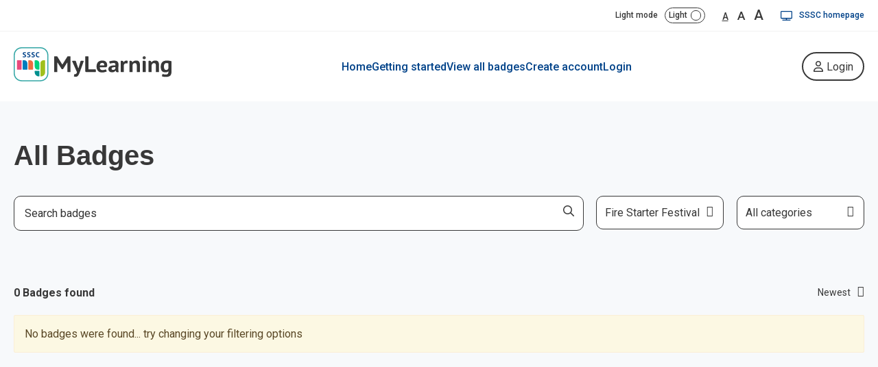

--- FILE ---
content_type: text/html; charset=UTF-8
request_url: https://www.badges.sssc.uk.com/view-all-badges/?filter_posts_by_issuer=8
body_size: 32258
content:

<!doctype html>
<!--[if lt IE 7]> <html class="no-js lt-ie9 lt-ie8 lt-ie7" lang="en"> <![endif]-->
<!--[if IE 7]>    <html class="no-js lt-ie9 lt-ie8" lang="en> <![endif]-->
<!--[if IE 8]>    <html class="no-js lt-ie9" lang="en"> <![endif]-->
<!--[if IE 9]>    <html class="no-js ie9" lang="en"> <![endif]-->
<!--[if gt IE 9]><!--> <html class="no-js" lang="en"> <!--<![endif]-->
<head>

    <title>
            View all badges - SSSC MyLearning
        </title>

    <meta charset="utf-8" />

    
    <meta name="google-site-verification" content="YE726SEAhJVx3vaTzo6848rmjWA3swgqd5o2pMfUVS4" />

    <link rel="profile" href="http://microformats.org/profile/hcard" />

    <!--[if lt IE 9]>
        <script type="text/javascript" src="https://www.mylearning.scot/wp-content/themes/ssscnew/js/IE8.js"></script>
    <![endif]-->

    <script src="//ajax.googleapis.com/ajax/libs/jquery/1.8.3/jquery.min.js"></script>
    <script>window.jQuery || document.write('<script src="/core/js/jquery.js"><\/script>')</script>

    <script src="//ajax.googleapis.com/ajax/libs/jqueryui/1.10.3/jquery-ui.min.js"></script>

    
    <meta name='robots' content='index, follow, max-image-preview:large, max-snippet:-1, max-video-preview:-1' />

	<!-- This site is optimized with the Yoast SEO plugin v26.7 - https://yoast.com/wordpress/plugins/seo/ -->
	<title>View all badges - SSSC MyLearning</title>
	<meta name="description" content="View all badges on SSSC MyLearning : Enhance your achievements with Open Badges. Learn more now." />
	<link rel="canonical" href="https://www.mylearning.scot/view-all-badges/" />
	<meta property="og:locale" content="en_GB" />
	<meta property="og:type" content="article" />
	<meta property="og:title" content="View all badges - SSSC MyLearning" />
	<meta property="og:description" content="View all badges on SSSC MyLearning : Enhance your achievements with Open Badges. Learn more now." />
	<meta property="og:url" content="https://www.mylearning.scot/view-all-badges/" />
	<meta property="og:site_name" content="SSSC MyLearning" />
	<meta property="article:publisher" content="https://www.facebook.com/thesssc" />
	<meta property="article:modified_time" content="2024-08-14T16:29:39+00:00" />
	<meta property="og:image" content="https://www.mylearning.scot/wp-content/uploads/2024/08/SSSC-My-Learning-Logo.jpg" />
	<meta property="og:image:width" content="693" />
	<meta property="og:image:height" content="249" />
	<meta property="og:image:type" content="image/jpeg" />
	<meta name="twitter:card" content="summary_large_image" />
	<meta name="twitter:site" content="@SSSCnews" />
	<script type="application/ld+json" class="yoast-schema-graph">{"@context":"https://schema.org","@graph":[{"@type":"WebPage","@id":"https://www.mylearning.scot/view-all-badges/","url":"https://www.mylearning.scot/view-all-badges/","name":"View all badges - SSSC MyLearning","isPartOf":{"@id":"https://www.mylearning.scot/#website"},"datePublished":"2016-01-19T15:39:18+00:00","dateModified":"2024-08-14T16:29:39+00:00","description":"View all badges on SSSC MyLearning : Enhance your achievements with Open Badges. Learn more now.","breadcrumb":{"@id":"https://www.mylearning.scot/view-all-badges/#breadcrumb"},"inLanguage":"en-GB","potentialAction":[{"@type":"ReadAction","target":["https://www.mylearning.scot/view-all-badges/"]}]},{"@type":"BreadcrumbList","@id":"https://www.mylearning.scot/view-all-badges/#breadcrumb","itemListElement":[{"@type":"ListItem","position":1,"name":"Home","item":"https://www.mylearning.scot/"},{"@type":"ListItem","position":2,"name":"View all badges"}]},{"@type":"WebSite","@id":"https://www.mylearning.scot/#website","url":"https://www.mylearning.scot/","name":"SSSC MyLearning","description":"Scottish Social Services Council","publisher":{"@id":"https://www.mylearning.scot/#organization"},"alternateName":"SSSC Open Badges","potentialAction":[{"@type":"SearchAction","target":{"@type":"EntryPoint","urlTemplate":"https://www.mylearning.scot/?s={search_term_string}"},"query-input":{"@type":"PropertyValueSpecification","valueRequired":true,"valueName":"search_term_string"}}],"inLanguage":"en-GB"},{"@type":"Organization","@id":"https://www.mylearning.scot/#organization","name":"SSSC MyLearning","alternateName":"SSSC Open Badges","url":"https://www.mylearning.scot/","logo":{"@type":"ImageObject","inLanguage":"en-GB","@id":"https://www.mylearning.scot/#/schema/logo/image/","url":"https://www.mylearning.scot/wp-content/uploads/2024/08/SSSC-My-Learning-Logo.jpg","contentUrl":"https://www.mylearning.scot/wp-content/uploads/2024/08/SSSC-My-Learning-Logo.jpg","width":693,"height":249,"caption":"SSSC MyLearning"},"image":{"@id":"https://www.mylearning.scot/#/schema/logo/image/"},"sameAs":["https://www.facebook.com/thesssc","https://x.com/SSSCnews","https://www.instagram.com/ssscnews/","https://www.linkedin.com/company/scottish-social-services-council","https://www.youtube.com/user/sssctv"]}]}</script>
	<!-- / Yoast SEO plugin. -->


<link rel='dns-prefetch' href='//www.mylearning.scot' />
<link rel="alternate" title="oEmbed (JSON)" type="application/json+oembed" href="https://www.mylearning.scot/wp-json/oembed/1.0/embed?url=https%3A%2F%2Fwww.mylearning.scot%2Fview-all-badges%2F" />
<link rel="alternate" title="oEmbed (XML)" type="text/xml+oembed" href="https://www.mylearning.scot/wp-json/oembed/1.0/embed?url=https%3A%2F%2Fwww.mylearning.scot%2Fview-all-badges%2F&#038;format=xml" />
<style id='wp-img-auto-sizes-contain-inline-css' type='text/css'>
img:is([sizes=auto i],[sizes^="auto," i]){contain-intrinsic-size:3000px 1500px}
/*# sourceURL=wp-img-auto-sizes-contain-inline-css */
</style>
<style id='wp-emoji-styles-inline-css' type='text/css'>

	img.wp-smiley, img.emoji {
		display: inline !important;
		border: none !important;
		box-shadow: none !important;
		height: 1em !important;
		width: 1em !important;
		margin: 0 0.07em !important;
		vertical-align: -0.1em !important;
		background: none !important;
		padding: 0 !important;
	}
/*# sourceURL=wp-emoji-styles-inline-css */
</style>
<style id='wp-block-library-inline-css' type='text/css'>
:root{--wp-block-synced-color:#7a00df;--wp-block-synced-color--rgb:122,0,223;--wp-bound-block-color:var(--wp-block-synced-color);--wp-editor-canvas-background:#ddd;--wp-admin-theme-color:#007cba;--wp-admin-theme-color--rgb:0,124,186;--wp-admin-theme-color-darker-10:#006ba1;--wp-admin-theme-color-darker-10--rgb:0,107,160.5;--wp-admin-theme-color-darker-20:#005a87;--wp-admin-theme-color-darker-20--rgb:0,90,135;--wp-admin-border-width-focus:2px}@media (min-resolution:192dpi){:root{--wp-admin-border-width-focus:1.5px}}.wp-element-button{cursor:pointer}:root .has-very-light-gray-background-color{background-color:#eee}:root .has-very-dark-gray-background-color{background-color:#313131}:root .has-very-light-gray-color{color:#eee}:root .has-very-dark-gray-color{color:#313131}:root .has-vivid-green-cyan-to-vivid-cyan-blue-gradient-background{background:linear-gradient(135deg,#00d084,#0693e3)}:root .has-purple-crush-gradient-background{background:linear-gradient(135deg,#34e2e4,#4721fb 50%,#ab1dfe)}:root .has-hazy-dawn-gradient-background{background:linear-gradient(135deg,#faaca8,#dad0ec)}:root .has-subdued-olive-gradient-background{background:linear-gradient(135deg,#fafae1,#67a671)}:root .has-atomic-cream-gradient-background{background:linear-gradient(135deg,#fdd79a,#004a59)}:root .has-nightshade-gradient-background{background:linear-gradient(135deg,#330968,#31cdcf)}:root .has-midnight-gradient-background{background:linear-gradient(135deg,#020381,#2874fc)}:root{--wp--preset--font-size--normal:16px;--wp--preset--font-size--huge:42px}.has-regular-font-size{font-size:1em}.has-larger-font-size{font-size:2.625em}.has-normal-font-size{font-size:var(--wp--preset--font-size--normal)}.has-huge-font-size{font-size:var(--wp--preset--font-size--huge)}.has-text-align-center{text-align:center}.has-text-align-left{text-align:left}.has-text-align-right{text-align:right}.has-fit-text{white-space:nowrap!important}#end-resizable-editor-section{display:none}.aligncenter{clear:both}.items-justified-left{justify-content:flex-start}.items-justified-center{justify-content:center}.items-justified-right{justify-content:flex-end}.items-justified-space-between{justify-content:space-between}.screen-reader-text{border:0;clip-path:inset(50%);height:1px;margin:-1px;overflow:hidden;padding:0;position:absolute;width:1px;word-wrap:normal!important}.screen-reader-text:focus{background-color:#ddd;clip-path:none;color:#444;display:block;font-size:1em;height:auto;left:5px;line-height:normal;padding:15px 23px 14px;text-decoration:none;top:5px;width:auto;z-index:100000}html :where(.has-border-color){border-style:solid}html :where([style*=border-top-color]){border-top-style:solid}html :where([style*=border-right-color]){border-right-style:solid}html :where([style*=border-bottom-color]){border-bottom-style:solid}html :where([style*=border-left-color]){border-left-style:solid}html :where([style*=border-width]){border-style:solid}html :where([style*=border-top-width]){border-top-style:solid}html :where([style*=border-right-width]){border-right-style:solid}html :where([style*=border-bottom-width]){border-bottom-style:solid}html :where([style*=border-left-width]){border-left-style:solid}html :where(img[class*=wp-image-]){height:auto;max-width:100%}:where(figure){margin:0 0 1em}html :where(.is-position-sticky){--wp-admin--admin-bar--position-offset:var(--wp-admin--admin-bar--height,0px)}@media screen and (max-width:600px){html :where(.is-position-sticky){--wp-admin--admin-bar--position-offset:0px}}
/*wp_block_styles_on_demand_placeholder:696ffa478e7e4*/
/*# sourceURL=wp-block-library-inline-css */
</style>
<style id='classic-theme-styles-inline-css' type='text/css'>
/*! This file is auto-generated */
.wp-block-button__link{color:#fff;background-color:#32373c;border-radius:9999px;box-shadow:none;text-decoration:none;padding:calc(.667em + 2px) calc(1.333em + 2px);font-size:1.125em}.wp-block-file__button{background:#32373c;color:#fff;text-decoration:none}
/*# sourceURL=/wp-includes/css/classic-themes.min.css */
</style>
<link rel='stylesheet' id='if-menu-site-css-css' href='https://www.mylearning.scot/wp-content/plugins/if-menu/assets/if-menu-site.css?ver=268eb4d321205f6273bf199cd95ab59a' type='text/css' media='all' />
<link rel='stylesheet' id='default-stylesheet-css' href='https://www.mylearning.scot/wp-content/uploads/wp-less/ssscnew/less/mtc_style-885f01a7b1.css' type='text/css' media='all' />
<link rel='stylesheet' id='buttons-css' href='https://www.mylearning.scot/wp-includes/css/buttons.min.css?ver=268eb4d321205f6273bf199cd95ab59a' type='text/css' media='all' />
<link rel='stylesheet' id='dashicons-css' href='https://www.mylearning.scot/wp-includes/css/dashicons.min.css?ver=268eb4d321205f6273bf199cd95ab59a' type='text/css' media='all' />
<link rel='stylesheet' id='editor-buttons-css' href='https://www.mylearning.scot/wp-includes/css/editor.min.css?ver=268eb4d321205f6273bf199cd95ab59a' type='text/css' media='all' />
<script type="text/javascript" src="https://www.mylearning.scot/wp-content/themes/ssscnew/js/mtc_cookies.js?ver=1768405532" id="mtc_cookies.js-js"></script>
<script type="text/javascript" src="https://www.mylearning.scot/wp-content/themes/ssscnew/js/mtc_countable.js?ver=1768405532" id="mtc_countable.js-js"></script>
<script type="text/javascript" src="https://www.mylearning.scot/wp-content/themes/ssscnew/js/mtc_easing.js?ver=1768405532" id="mtc_easing.js-js"></script>
<script type="text/javascript" src="https://www.mylearning.scot/wp-content/themes/ssscnew/js/mtc_fix_height.js?ver=1768405532" id="mtc_fix_height.js-js"></script>
<script type="text/javascript" src="https://www.mylearning.scot/wp-content/themes/ssscnew/js/mtc_googlemaps.js?ver=1768405532" id="mtc_googlemaps.js-js"></script>
<script type="text/javascript" src="https://www.mylearning.scot/wp-content/themes/ssscnew/js/mtc_hammer.js?ver=1768405532" id="mtc_hammer.js-js"></script>
<script type="text/javascript" src="https://www.mylearning.scot/wp-content/themes/ssscnew/js/mtc_hover_intent.js?ver=1768405532" id="mtc_hover_intent.js-js"></script>
<script type="text/javascript" src="https://www.mylearning.scot/wp-content/themes/ssscnew/js/mtc_match_height.js?ver=1768405532" id="mtc_match_height.js-js"></script>
<script type="text/javascript" src="https://www.mylearning.scot/wp-content/themes/ssscnew/js/mtc_mobile_menu.js?ver=1768405532" id="mtc_mobile_menu.js-js"></script>
<script type="text/javascript" src="https://www.mylearning.scot/wp-content/themes/ssscnew/js/mtc_multicurrency.js?ver=1768405532" id="mtc_multicurrency.js-js"></script>
<script type="text/javascript" src="https://www.mylearning.scot/wp-content/themes/ssscnew/js/mtc_overlay.js?ver=1768405532" id="mtc_overlay.js-js"></script>
<script type="text/javascript" src="https://www.mylearning.scot/wp-content/themes/ssscnew/js/mtc_perfect_scroll.js?ver=1768405532" id="mtc_perfect_scroll.js-js"></script>
<script type="text/javascript" src="https://www.mylearning.scot/wp-content/themes/ssscnew/js/mtc_picturefill.js?ver=1768405532" id="mtc_picturefill.js-js"></script>
<script type="text/javascript" src="https://www.mylearning.scot/wp-content/themes/ssscnew/js/mtc_placeholder.js?ver=1768405532" id="mtc_placeholder.js-js"></script>
<script type="text/javascript" src="https://www.mylearning.scot/wp-content/themes/ssscnew/js/mtc_script.js?ver=1768405532" id="mtc_script.js-js"></script>
<script type="text/javascript" src="https://www.mylearning.scot/wp-content/themes/ssscnew/js/mtc_share_this.js?ver=1768405532" id="mtc_share_this.js-js"></script>
<script type="text/javascript" src="https://www.mylearning.scot/wp-content/themes/ssscnew/js/mtc_slick.js?ver=1768405532" id="mtc_slick.js-js"></script>
<script type="text/javascript" src="https://www.mylearning.scot/wp-content/themes/ssscnew/js/mtc_tabs.js?ver=1768405532" id="mtc_tabs.js-js"></script>
<script type="text/javascript" src="https://www.mylearning.scot/wp-content/themes/ssscnew/js/mtc_zoom.js?ver=1768405532" id="mtc_zoom.js-js"></script>
<script type="text/javascript" id="utils-js-extra">
/* <![CDATA[ */
var userSettings = {"url":"/","uid":"0","time":"1768946247","secure":"1"};
//# sourceURL=utils-js-extra
/* ]]> */
</script>
<script type="text/javascript" src="https://www.mylearning.scot/wp-includes/js/utils.min.js?ver=268eb4d321205f6273bf199cd95ab59a" id="utils-js"></script>
<link rel="https://api.w.org/" href="https://www.mylearning.scot/wp-json/" /><link rel="alternate" title="JSON" type="application/json" href="https://www.mylearning.scot/wp-json/wp/v2/pages/12" /><link rel="EditURI" type="application/rsd+xml" title="RSD" href="https://www.mylearning.scot/xmlrpc.php?rsd" />

<link rel='shortlink' href='https://www.mylearning.scot/?p=12' />
<!-- start Simple Custom CSS and JS -->
<style type="text/css">
.badgeDetailSidebar .imageWrap {
	display: none;
}

@media all and (max-width: 770px) {
	.pageTemplate {
		flex-direction: column;
	}
}

.isDark .userSubmittedEvidenceWrap, .isDark .endorsementsWrap {
	background: #000;
	border: 1px solid #fff;
}

.isDark .endorsementsWrap select, .isDark .endorsementsWrap textarea {
	background: #000;
	border: 1px solid #fff;
	color: #fff;
}

body.isDark .appView .button, body.isDark .appView .wp-block-button__link {
	background: #004289 !important
}

body.isDark .appView .button:hover, body.isDark .appView .wp-block-button__link:hover {
	color: #fff !important
}</style>
<!-- end Simple Custom CSS and JS -->
<!-- start Simple Custom CSS and JS -->
<style type="text/css">
.mtcBlock__userAvatar__details h6 {
 color: #383838;
}

.has-green-background-color {
 background-color: #019859 !important;
}

.has-olive-green-background-color {
 background-color: #7A9315 !important;
}

.mtcBlock__essentialBadges .badgesList__item__info {
 color: #01834D;
}

.mtcBlock__essentialBadges__header p {

font-size: 1rem;

}

.mtcBlock__essentialBadges .badgesList__item__button {
background: #004289;
border: 2px solid #004289;
}

.mtcBlock__essentialBadges .badgesList__item__button:hover, .mtcBlock__essentialBadges .badgesList__item__button:focus {
 color: #004289; 
}

.accountStatus {
	border-radius: 10px;
}

.accountStatus.verified {

background: #01834D;

}

.headerWrap .wrapper .content h4 {
 font-size: 1rem;
 color: #383838;
}

.headerWrap .wrapper .content h4 a {
 color: #004289;
}

.headerWrap .wrapper .content h4 a:hover, .headerWrap .wrapper .content h4 a:focus {
 color: #007cbd;
}

.badgeContent .sidebar .standard a {
 color: #004289;
}

.badgeContent .sidebar .standard a:hover, .badgeContent .sidebar .standard a:focus { // add focus
    color: #007cbd;
}

.badgeActions .buttonAlt {
 background: #004289;
 width: 100%;
}

.buttonAlt:hover, .buttonAlt:focus {
 background: #383838;
}

.bulkOptionsWrapper input {
background-color: #004289; 
border-color: #004289;
}

.bulkOptionsWrapper input:hover, .bulkOptionsWrapper input:focus {
background-color: #383838; 
border-color: #383838;
}

.badgeRevokedMessage, .badgeRevoked {
 background: #9B2E03;
}

.mtcBlock__myBadges .badgesList__item__button {
 color: #004289;
}

.mtcBlock__myBadges .badgesList__item__button:hover, .mtcBlock__myBadges .badgesList__item__button:focus {
    background: #004289;
    color: #fff;
}

.mtcBlock__myBadges .badgesList__item__button--danger {
 color: #9B2E03;
}

.mtcBlock__myBadges .badgesList__item__button--danger:hover {
 color: #fff;
 background: ;
}

.bulkOptionsWrapper input {

	border: 2px solid #004289;
   background-color: #004289;
}

.bulkOptionsWrapper input:hover, .bulkOptionsWrapper input:focus {
    background-color: #383838;
    border-color: #383838;
}

.yourAccountBadgesListing .badgeActions .confirm {
	color: #BB0000;
}

.dataExports .list .status.request-completed {
	color: #01834D;
}

.button {
 	background: #004289;
    	border-radius: 100px;
    	border: none;
    	font-family: 'Roboto', Helvetica, Arial, sans-serif;
}

.button:hover, .button:focus {
 background: #383838;	
}

.error {
    color: #B94A48;
}

a {
    color: #004289;
}

.badgeArticles a, .badgeArticles a:hover, .badgeArticles a:focus {
	color: #383838;
}

.topHeader .ssscHome:hover, .topHeader .ssscHome:focus {
    color: #383838;
    text-decoration: underline;	
}

.topHeader .fontSizes button.active {
 color: #383838;
 text-decoration: underline;	
}

.topHeader .fontSizes button:hover, .topHeader .fontSizes button:focus {
 color: #383838;
 text-decoration: underline;	
}

.mtcBlock__banner__content__actions .bannerButton--readMore {

 background: #004289;
 border-color: #004289;
 color: #fff;

}

.mtcBlock__banner__content__actions .bannerButton--readMore:hover, .mtcBlock__banner__content__actions .bannerButton--readMore:focus {

background: #383838;
color: #fff;

}

.has-turquoise-background-color {

	background-color: #004289 !important;

}

.contentWrap .sidebar {
	
	padding-left: 12px;
	padding-right: 12px;

}

.linksSidebar li a {
 color: #004289;
}

.linksSidebar li a:hover, .linksSidebar li:focus {
color: #007cbd;
}

.linksSidebar li.current_page_item a {
 color: #007cbd;
}

.headerWrap .wrapper .content h4 a { 
 color: #004289;
 font-size: 1rem;
}

.headerWrap .wrapper .content h4 a:hover, .headerWrap .wrapper .content h4 a:focus  {
 color: #007cbd;
}

.buttonAlt:hover, .buttonAlt:focus {
    background: #383838;
    border: none;
    color: #fff;
}

.mtcBlock__login__footerContent a, .mtcBlock__register__footerContent a {
    color: #004289;
}

.mtcBlock__login__form .button, .mtcBlock__register__form .button { // A lot of stuff is going on here - clear it.
    background: #383838;
    border: none;
    color: #fff;
}

.standard p {
	margin-top: 20px!important;
}

@media screen and (min-width: 768px) {
	.headerWrap .wrapper img {
		width: 275px;
	}
    .content {
        padding: 57px;
    }
	
	.content .badgeActions .buttonAlt {
		padding: 24px;
		font-size: 120%;
	}
	
	.badgeDetailSidebar {
		padding-top: 57px!important;
	}
	
	.su-vimeo {
	margin: 16px!important;
	}
}

.contentWrap .content .innerContent h2, .contactWrap .content .innerContent h2 {
	margin-top: 40px;
	color: #9A340E;
	font-weight: 500;
    font-size: 1.4125rem;
}

.isDark .contentWrap .content .innerContent h2, .contactWrap .content .innerContent h2 {
	color: #EF7C52;
}

.contentWrap .content .innerContent h3, .contactWrap .content .innerContent h3 {
    font-size: 1.2125rem;
	font-weight: 400;
}

.contentWrap .content .innerContent h4, .contactWrap .content .innerContent h4 {
    font-size: 1rem;
	font-family: 'Roboto', Helvetica, Arial, sans-serif;
}
</style>
<!-- end Simple Custom CSS and JS -->
<!-- start Simple Custom CSS and JS -->
<meta name="google-site-verification" content="uIM6JPceU6sb37JqNpALUbMgqf-rdrsKkVEnaz3OT30" /><!-- end Simple Custom CSS and JS -->
    <meta property="og:locale" content="en_GB" />
    <meta property="og:type" content="article" />
    <meta property="og:title" content="View all badges - SSSC MyLearning"/>
    <meta property="og:type" content="website"/>
    <meta property="og:site_name" content="SSSC MyLearning"/>
    <meta property="og:description" content="Scottish Social Services Council"/>
    <meta property="og:url" content="https://www.mylearning.scot/view-all-badges//?application_id="/>

    <meta name="viewport" content="width=device-width">

    <!--[if lt IE 9]>
        <script>
            $(document).ready(function () {

                $('body').prepend('<div class="compatibilityMessage"><div class="wrapper"></div></div>');
                $('.compatibilityMessage').slideDown('slow');
                $('.compatibilityMessage .wrapper').css({
                    'cursor' : 'pointer'
                }).html('Some elements on this page may not display correctly due to the age of your browser.  <span>Click here for free upgrade options.</span>');

                $('.compatibilityMessage').on('click', function () {
                    window.open('http://whatbrowser.org/', '_blank');
                });

            });
        </script>
    <![endif]-->

</head>

<body class="isLight" data-text-size-class="defaultFontSize">

    <div id="siteWrapper" class="siteOuterWrapper">

        <div id="header">

            
            <div class="topHeader topHeader--desktop">
                <div class="wrapper">
                    <span class="themeLabel themeLight">
                        Light mode
                    </span>
                    <span class="themeLabel themeDark hideme">
                        Dark mode
                    </span>
                    <div class="switchMode">
                        <span class="text">Light</span>
                        <span class="circle"></span>
                    </div>

                    <div class="fontSizes">
                        <button type="button" class="defaultFontSize active"> A </button>
                        <button type="button" class="largerFontSize"> A </button>
                        <button type="button" class="largestFontSize"> A </button>
                    </div>

                    <a class="ssscHome" href="http://www.sssc.uk.com/" target="_blank">
                        <svg xmlns="http://www.w3.org/2000/svg" viewBox="0 0 640 512"><path fill="currentColor" d="M592 0H48A48 48 0 0 0 0 48v320a48 48 0 0 0 48 48h248v48H112a16 16 0 0 0-16 16v16a16 16 0 0 0 16 16h416a16 16 0 0 0 16-16v-16a16 16 0 0 0-16-16H344v-48h248a48 48 0 0 0 48-48V48a48 48 0 0 0-48-48zm0 368H48V48h544z"></path></svg>
                        SSSC homepage
                    </a>
                </div>
            </div>

            <div class="header">
                <div class="wrapper">
                    <a class="logo" href="/">
                        <svg xmlns="http://www.w3.org/2000/svg" width="230" height="50" viewBox="0 0 230 50" fill="none"><path fill-rule="evenodd" clip-rule="evenodd" d="M10.9917 32.7775H5.35873C5.02603 32.7775 4.75635 32.512 4.75635 32.1845V19.5192C4.75635 19.1917 5.02603 18.9262 5.35873 18.9262H10.9917C11.3244 18.9262 11.5941 19.1917 11.5941 19.5192V32.1845C11.5941 32.512 11.3244 32.7775 10.9917 32.7775Z" fill="#E9497C"></path><path fill-rule="evenodd" clip-rule="evenodd" d="M19.2933 32.7775H13.6602C13.3275 32.7775 13.0579 32.512 13.0579 32.1845V19.5192C13.0579 19.1917 13.3275 18.9262 13.6602 18.9262H15.3777C17.8729 18.9262 19.8956 20.9173 19.8956 23.3734V32.1845C19.8956 32.512 19.626 32.7775 19.2933 32.7775Z" fill="#007CBD"></path><path fill-rule="evenodd" clip-rule="evenodd" d="M27.595 32.7775H21.962C21.6293 32.7775 21.3596 32.512 21.3596 32.1845V19.5192C21.3596 19.1917 21.6293 18.9262 21.962 18.9262H23.6796C26.1747 18.9262 28.1974 20.9173 28.1974 23.3734V32.1845C28.1974 32.512 27.9277 32.7775 27.595 32.7775Z" fill="#ED6D3F"></path><path fill-rule="evenodd" clip-rule="evenodd" d="M36.8587 32.7628H35.1412C32.646 32.7628 30.6233 30.7716 30.6233 28.3155V19.5192C30.6233 19.1917 30.893 18.9262 31.2257 18.9262H32.9431C35.4384 18.9262 37.4611 20.9173 37.4611 23.3734V32.1698C37.4611 32.4972 37.1914 32.7628 36.8587 32.7628Z" fill="#01D17C"></path><path fill-rule="evenodd" clip-rule="evenodd" d="M39.7378 42.5833H39.5262C39.1935 42.5833 38.9238 42.3177 38.9238 41.9903V23.3734C38.9238 20.9173 40.9465 18.9262 43.4418 18.9262H45.1592C45.4919 18.9262 45.7616 19.1917 45.7616 19.5192V36.6536C45.7616 39.9284 43.0646 42.5833 39.7378 42.5833Z" fill="#A0C01B"></path><path fill-rule="evenodd" clip-rule="evenodd" d="M36.8587 42.5833H36.6471C33.3203 42.5833 30.6233 39.9284 30.6233 36.6536V34.9953C30.6233 34.6678 30.893 34.4023 31.2257 34.4023H36.8587C37.1914 34.4023 37.4611 34.6678 37.4611 34.9953V41.9903C37.4611 42.3177 37.1914 42.5833 36.8587 42.5833Z" fill="#00908E"></path><path fill-rule="evenodd" clip-rule="evenodd" d="M144.862 33.1025C145.773 33.1025 146.498 32.9102 147.035 32.5247C147.784 31.9866 148.227 31.1286 148.227 30.2159V29.1409C147.503 29.075 146.808 29.0641 146.141 29.108C145.476 29.1522 144.886 29.2512 144.371 29.4048C143.857 29.5592 143.449 29.7794 143.144 30.0653C142.841 30.3517 142.689 30.7148 142.689 31.1548C142.689 31.7709 142.882 32.2497 143.267 32.5909C143.652 32.9325 144.184 33.1025 144.862 33.1025ZM139.227 21.2592C139.143 21.0119 139.278 20.7366 139.525 20.6437C140.36 20.3305 141.322 20.0764 142.409 19.8809C143.694 19.6498 145.038 19.5344 146.44 19.5344C147.654 19.5344 148.671 19.6717 149.489 19.9469C150.306 20.2222 150.955 20.6127 151.435 21.1189C151.913 21.6253 152.252 22.2306 152.451 22.9345C152.649 23.6394 152.749 24.4314 152.749 25.3117C152.749 26.2803 152.714 27.2542 152.644 28.2331C152.573 29.2125 152.533 30.1758 152.521 31.1219C152.509 32.0683 152.538 32.987 152.609 33.8781C152.66 34.5411 152.771 35.1766 152.94 35.7845C153.025 36.0967 152.79 36.4037 152.462 36.4037L150.682 36.4036C149.93 36.4036 149.265 35.9245 149.036 35.2187L148.682 34.1258H148.508C148.04 34.8084 147.392 35.3969 146.562 35.892C145.733 36.3872 144.663 36.6348 143.355 36.6348C142.536 36.6348 141.8 36.5192 141.147 36.2881C140.492 36.057 139.932 35.7272 139.465 35.2978C138.997 34.8689 138.635 34.3627 138.378 33.7794C138.121 33.1966 137.992 32.5411 137.992 31.8148C137.992 30.803 138.232 29.9498 138.711 29.2564C139.189 28.5631 139.879 28.002 140.779 27.5728C141.678 27.1438 142.754 26.8464 144.003 26.6816C145.127 26.5333 146.368 26.4781 147.727 26.5166C147.992 26.5239 148.222 26.3273 148.243 26.067C148.327 25.0747 148.216 24.3444 147.913 23.8755C147.562 23.3366 146.778 23.0666 145.563 23.0666C144.652 23.0666 143.689 23.1547 142.671 23.3306C141.887 23.4669 141.213 23.6352 140.643 23.8361C140.378 23.9298 140.087 23.7956 139.998 23.5327L139.227 21.2592Z" fill="#383838"></path><path fill-rule="evenodd" clip-rule="evenodd" d="M165.822 23.3297C165.779 23.6217 165.486 23.8055 165.195 23.7297C164.684 23.5958 164.209 23.5288 163.776 23.5288C162.957 23.5288 162.274 23.7325 161.725 24.1395C161.176 24.547 160.808 25.0695 160.62 25.7077V35.8802C160.62 36.1511 160.398 36.3708 160.122 36.3708H156.563C156.287 36.3708 156.065 36.1511 156.065 35.8802V20.3552C156.065 20.0842 156.287 19.8645 156.563 19.8645H158.24C159.04 19.8645 159.735 20.4056 159.921 21.172L160.13 22.0434H160.271C160.668 21.2294 161.205 20.6022 161.884 20.1614C162.56 19.7216 163.355 19.5014 164.267 19.5014C164.759 19.5014 165.305 19.5808 165.905 19.7398C166.141 19.8025 166.308 20.0478 166.273 20.2864L165.822 23.3297Z" fill="#383838"></path><path fill-rule="evenodd" clip-rule="evenodd" d="M179.916 36.3708C179.641 36.3708 179.418 36.1511 179.418 35.8802V26.995C179.418 25.6528 179.213 24.6841 178.805 24.0898C178.395 23.4959 177.7 23.1986 176.719 23.1986C175.854 23.1986 175.124 23.4356 174.527 23.9084C173.718 24.5552 173.248 25.5266 173.248 26.5528V35.8802C173.248 36.1511 173.025 36.3708 172.749 36.3708H169.191C168.914 36.3708 168.692 36.1511 168.692 35.8802V20.3552C168.692 20.0842 168.914 19.8645 169.191 19.8645H170.937C171.737 19.8645 172.432 20.4056 172.618 21.172L172.827 22.0434H172.968C173.505 21.3391 174.218 20.7228 175.106 20.1944C175.994 19.6663 177.14 19.4022 178.541 19.4022C179.405 19.4022 180.176 19.5127 180.854 19.7322C181.532 19.9527 182.105 20.3158 182.571 20.8216C183.04 21.3284 183.389 22.0159 183.624 22.8852C183.857 23.7548 183.975 24.8278 183.975 26.1038V35.8802C183.975 36.1511 183.751 36.3708 183.476 36.3708H179.916Z" fill="#383838"></path><path fill-rule="evenodd" clip-rule="evenodd" d="M192.556 21.5652V35.8802C192.556 36.1511 192.333 36.3708 192.057 36.3708H188.497C188.222 36.3708 188 36.1513 188 35.8805V20.3552C188 20.0842 188.222 19.8645 188.498 19.8645H190.829C191.783 19.8645 192.556 20.6259 192.556 21.5652Z" fill="#383838"></path><path fill-rule="evenodd" clip-rule="evenodd" d="M190.228 13.083C191.501 13.083 192.533 14.0981 192.533 15.3505C192.533 16.6027 191.501 17.6178 190.228 17.6178C188.957 17.6178 187.925 16.6027 187.925 15.3505C187.925 14.0981 188.957 13.083 190.228 13.083Z" fill="#464646"></path><path fill-rule="evenodd" clip-rule="evenodd" d="M207.762 36.3708C207.487 36.3708 207.263 36.1511 207.263 35.8802V26.995C207.263 25.6528 207.059 24.6841 206.651 24.0898C206.241 23.4959 205.546 23.1986 204.565 23.1986C203.7 23.1986 202.97 23.4356 202.375 23.9084L202.356 23.9227C201.559 24.5603 201.095 25.5183 201.095 26.5302V35.8802C201.095 36.1511 200.871 36.3708 200.597 36.3708H197.037C196.762 36.3708 196.538 36.1511 196.538 35.8802V20.3552C196.538 20.0842 196.762 19.8645 197.037 19.8645H198.783C199.584 19.8645 200.279 20.4056 200.463 21.172L200.675 22.0434H200.814C201.352 21.3391 202.063 20.7228 202.952 20.1944C203.84 19.6663 204.986 19.4022 206.387 19.4022C207.251 19.4022 208.022 19.5127 208.7 19.7322C209.378 19.9527 209.951 20.3158 210.417 20.8216C210.886 21.3284 211.236 22.0159 211.47 22.8852C211.703 23.7548 211.821 24.8278 211.821 26.1038V35.8802C211.821 36.1511 211.597 36.3708 211.322 36.3708H207.762Z" fill="#383838"></path><path fill-rule="evenodd" clip-rule="evenodd" d="M222.252 33.2016C223.14 33.2016 223.822 33.0147 224.301 32.6402C224.763 32.2808 225.121 31.7477 225.376 31.0413C225.397 30.9863 225.406 30.9266 225.406 30.8683V23.8755C225.406 23.6748 225.248 23.4652 225.052 23.405C224.395 23.2014 223.614 23.0995 222.708 23.0995C221.538 23.0995 220.627 23.5123 219.973 24.3378C219.319 25.1628 218.992 26.4781 218.992 28.2825C218.992 29.8894 219.273 31.1109 219.833 31.9469C220.394 32.7836 221.2 33.2016 222.252 33.2016ZM229.963 36.3708C229.963 38.7694 229.273 40.5353 227.895 41.6694C226.516 42.8028 224.589 43.3695 222.111 43.3695C220.428 43.3695 219.103 43.2591 218.133 43.0394C217.4 42.8728 216.803 42.7002 216.344 42.5213C216.111 42.4303 215.989 42.1767 216.055 41.9386L216.748 39.4555C216.822 39.1827 217.114 39.0292 217.386 39.1206C217.802 39.2605 218.26 39.4003 218.763 39.54C219.476 39.7381 220.359 39.8372 221.411 39.8372C223 39.8372 224.079 39.5122 224.652 38.8634C225.225 38.2139 225.511 37.3059 225.511 36.1397V35.0831H225.371C224.554 36.1181 223.105 36.6348 221.025 36.6348C218.759 36.6348 217.07 35.9747 215.96 34.6542C214.851 33.3336 214.295 31.2653 214.295 28.4475C214.295 25.4989 215.043 23.2648 216.538 21.7461C218.033 20.2277 220.206 19.4681 223.059 19.4681C224.554 19.4681 225.89 19.5672 227.071 19.7655C228.075 19.9338 228.922 20.1261 229.614 20.3423C229.822 20.4075 229.963 20.5959 229.963 20.8109V36.3708Z" fill="#383838"></path><path fill-rule="evenodd" clip-rule="evenodd" d="M119.131 36.3708H106.159C105.045 36.3708 104.143 35.4825 104.143 34.3867V13.7934C104.143 13.4998 104.385 13.2617 104.683 13.2617H108.404C108.703 13.2617 108.945 13.5003 108.945 13.7947V32.3433H119.131C119.429 32.3433 119.671 32.5814 119.671 32.875V35.8391C119.671 36.1328 119.429 36.3708 119.131 36.3708Z" fill="#383838"></path><path fill-rule="evenodd" clip-rule="evenodd" d="M129.147 22.8355C127.961 22.8355 127.084 23.1711 126.514 23.8422C125.945 24.5141 125.602 25.4103 125.486 26.5331H131.493C131.765 26.5331 131.99 26.3175 131.993 26.0497C132.004 25.0941 131.805 24.342 131.396 23.7928C130.919 23.1547 130.169 22.8355 129.147 22.8355ZM135.587 34.8328C135.733 35.1048 135.592 35.4402 135.294 35.5306L132.794 36.2881C131.591 36.6513 130.311 36.833 128.956 36.833C126.129 36.833 124.061 36.057 122.752 34.5056C121.443 32.9541 120.789 30.8245 120.789 28.1177C120.789 25.2125 121.525 23.0338 122.997 21.5811C124.47 20.1286 126.538 19.4022 129.202 19.4022C130.089 19.4022 130.954 19.5127 131.795 19.7322C132.636 19.9527 133.384 20.3158 134.039 20.8216C134.693 21.3284 135.219 22.0102 135.616 22.8683C136.013 23.7267 136.211 24.7945 136.211 26.0708C136.211 26.5331 136.183 27.0281 136.124 27.5563C136.124 27.5617 136.122 27.5672 136.122 27.5727C136.019 28.5064 135.205 29.207 134.25 29.207H125.381C125.45 30.5934 125.829 31.6389 126.516 32.3433C127.203 33.0477 128.315 33.3994 129.852 33.3994C130.807 33.3994 131.663 33.2623 132.42 32.987C132.939 32.7983 133.373 32.6072 133.722 32.4133C133.965 32.2786 134.271 32.3727 134.401 32.615L135.587 34.8328Z" fill="#383838"></path><path fill-rule="evenodd" clip-rule="evenodd" d="M70.9135 32.1122C71.4368 32.1122 71.9235 31.8473 72.2019 31.4109L77.8506 22.5548C77.973 22.363 78.2741 22.4483 78.2741 22.6748V35.8802C78.2741 36.1511 78.4973 36.3708 78.7725 36.3708H82.3325C82.6077 36.3708 82.8309 36.1511 82.8309 35.8802V13.7525C82.8309 13.4814 82.6077 13.2617 82.3325 13.2617H78.7285C78.555 13.2617 78.3942 13.3505 78.3036 13.4961L71.109 25.0533C71.0195 25.197 70.8074 25.197 70.7179 25.0533L63.5233 13.4961C63.4327 13.3505 63.2717 13.2617 63.0984 13.2617H59.4944C59.2192 13.2617 58.9958 13.4814 58.9958 13.7525V35.8802C58.9958 36.1511 59.2192 36.3708 59.4944 36.3708H63.0544C63.3297 36.3708 63.5528 36.1511 63.5528 35.8802V22.6748C63.5528 22.4483 63.8539 22.363 63.9763 22.5548L69.625 31.4109C69.9035 31.8473 70.3901 32.1122 70.9135 32.1122Z" fill="#383838"></path><path fill-rule="evenodd" clip-rule="evenodd" d="M97.4568 20.2211L94.4978 30.4678C94.4368 30.6791 94.1355 30.6869 94.0635 30.4791L93.5998 29.1452L93.5987 29.1408L90.4893 20.1962C90.4203 19.9978 90.2309 19.8645 90.0178 19.8645H85.6679C85.3085 19.8645 85.0673 20.2275 85.2112 20.5516L92.232 36.3708C91.9744 37.4931 91.5947 38.2691 91.0925 38.698C90.5898 39.1275 90.0701 39.3422 89.533 39.3422C89.3339 39.3422 89.135 39.3208 88.9362 39.2783C88.6766 39.2227 88.4211 39.3892 88.3589 39.6434L87.7373 42.1808C87.6789 42.4188 87.8052 42.6655 88.0371 42.7541C88.7065 43.0103 89.5439 43.1384 90.5493 43.1384C91.3671 43.1384 92.0739 42.9347 92.67 42.5277C93.2658 42.1203 93.809 41.5425 94.2997 40.7947C94.7905 40.0461 95.2405 39.1603 95.6493 38.1372C96.0581 37.1134 96.4846 35.9861 96.9289 34.7533L102.023 20.5181C102.137 20.1991 101.896 19.8645 101.553 19.8645H97.9362C97.7135 19.8645 97.5176 20.01 97.4568 20.2211Z" fill="#383838"></path><path fill-rule="evenodd" clip-rule="evenodd" d="M16.5929 12.608C16.5929 12.3866 16.51 12.2066 16.3448 12.068C16.1796 11.9294 15.9718 11.8034 15.7224 11.6886C15.4726 11.5745 15.2016 11.457 14.9104 11.3362C14.6184 11.2145 14.3477 11.0658 14.0978 10.8892C13.8484 10.7127 13.6407 10.4928 13.4754 10.23C13.3102 9.96734 13.2277 9.63094 13.2277 9.22281C13.2277 8.86953 13.2873 8.56375 13.4072 8.30344C13.5265 8.04391 13.6969 7.82766 13.9184 7.65437C14.1402 7.48203 14.4021 7.35359 14.7043 7.27078C15.0069 7.18797 15.3442 7.14562 15.7173 7.14562C16.1461 7.14562 16.5504 7.18203 16.9302 7.25469C17.31 7.3275 17.6229 7.43297 17.8689 7.57156L17.4153 8.76562C17.2607 8.66922 17.0284 8.58062 16.7191 8.50109C16.4096 8.42172 16.0756 8.38203 15.7173 8.38203C15.3794 8.38203 15.121 8.44781 14.9416 8.57891C14.7626 8.71078 14.6729 8.88734 14.6729 9.10875C14.6729 9.31656 14.7553 9.48891 14.9205 9.6275C15.0859 9.76609 15.2932 9.89453 15.5429 10.012C15.7927 10.1295 16.0632 10.2503 16.3556 10.3755C16.6469 10.4997 16.9178 10.6509 17.1675 10.8267C17.417 11.0033 17.6246 11.2212 17.7899 11.4816C17.9553 11.7409 18.0377 12.0645 18.0377 12.4525C18.0377 12.8395 17.9727 13.1741 17.8427 13.4537C17.7123 13.7344 17.5297 13.9684 17.2942 14.1552C17.0586 14.342 16.7735 14.4805 16.4396 14.5702C16.1056 14.6606 15.7383 14.7053 15.3373 14.7053C14.8099 14.7053 14.3459 14.6572 13.945 14.56C13.5442 14.4628 13.2488 14.3664 13.0591 14.2692L13.523 13.0541C13.6004 13.0956 13.7004 13.1412 13.8235 13.1894C13.9467 13.2375 14.0853 13.2831 14.2402 13.3245C14.3948 13.3659 14.5583 13.4006 14.7308 13.4284C14.903 13.4555 15.0807 13.47 15.2635 13.47C15.6923 13.47 16.0211 13.3989 16.2499 13.2569C16.4781 13.115 16.5929 12.8986 16.5929 12.608Z" fill="#004289"></path><path fill-rule="evenodd" clip-rule="evenodd" d="M22.9757 12.608C22.9757 12.3866 22.8928 12.2066 22.7276 12.068C22.5624 11.9294 22.3546 11.8034 22.1052 11.6886C21.8554 11.5745 21.5846 11.457 21.2932 11.3363C21.0013 11.2145 20.7305 11.0658 20.4806 10.8892C20.2313 10.7127 20.0235 10.4928 19.8582 10.23C19.693 9.96734 19.6106 9.63094 19.6106 9.22281C19.6106 8.86953 19.6703 8.56375 19.79 8.30344C19.9094 8.04391 20.0797 7.82766 20.3013 7.65438C20.5232 7.48203 20.7849 7.3536 21.0871 7.27078C21.3897 7.18797 21.7271 7.14563 22.1 7.14563C22.5289 7.14563 22.9332 7.18203 23.3132 7.25469C23.693 7.3275 24.0059 7.43297 24.2517 7.57156L23.7981 8.76563C23.6436 8.66922 23.4114 8.58063 23.1019 8.50109C22.7924 8.42172 22.4586 8.38203 22.1 8.38203C21.7624 8.38203 21.504 8.44781 21.3244 8.57891C21.1455 8.71078 21.0559 8.88734 21.0559 9.10875C21.0559 9.31656 21.1382 9.48891 21.3035 9.6275C21.4687 9.76609 21.676 9.89453 21.9259 10.012C22.1757 10.1295 22.446 10.2503 22.7382 10.3755C23.0298 10.4997 23.3006 10.6509 23.5505 10.8267C23.7998 11.0033 24.0076 11.2213 24.1728 11.4816C24.3381 11.7409 24.4205 12.0645 24.4205 12.4525C24.4205 12.8395 24.3555 13.1741 24.2255 13.4537C24.0951 13.7344 23.9127 13.9684 23.6771 14.1552C23.4414 14.342 23.1563 14.4805 22.8225 14.5702C22.4886 14.6606 22.1211 14.7053 21.7201 14.7053C21.1927 14.7053 20.7287 14.6572 20.3278 14.56C19.927 14.4628 19.6317 14.3664 19.4419 14.2692L19.9059 13.0541C19.9832 13.0956 20.0832 13.1413 20.2063 13.1894C20.3295 13.2375 20.4682 13.2831 20.6232 13.3245C20.7776 13.3659 20.9413 13.4006 21.1138 13.4284C21.2859 13.4555 21.4636 13.47 21.6465 13.47C22.0752 13.47 22.404 13.3989 22.6327 13.2569C22.8611 13.115 22.9757 12.8986 22.9757 12.608Z" fill="#004289"></path><path fill-rule="evenodd" clip-rule="evenodd" d="M29.3541 12.608C29.3541 12.3866 29.2713 12.2066 29.106 12.068C28.9408 11.9294 28.733 11.8034 28.4836 11.6886C28.234 11.5745 27.963 11.457 27.6716 11.3362C27.3797 11.2145 27.1089 11.0658 26.859 10.8892C26.6097 10.7127 26.4021 10.4928 26.2368 10.23C26.0714 9.96734 25.989 9.63094 25.989 9.22281C25.989 8.86953 26.0487 8.56375 26.1684 8.30344C26.2878 8.04391 26.4582 7.82766 26.6797 7.65437C26.9016 7.48203 27.1633 7.35359 27.4656 7.27078C27.7681 7.18797 28.1056 7.14562 28.4786 7.14562C28.9073 7.14562 29.3117 7.18203 29.6916 7.25469C30.0714 7.3275 30.3843 7.43297 30.6302 7.57156L30.1765 8.76562C30.0221 8.66922 29.7898 8.58062 29.4803 8.50109C29.1708 8.42172 28.837 8.38203 28.4786 8.38203C28.1408 8.38203 27.8824 8.44781 27.7029 8.57891C27.524 8.71078 27.4341 8.88734 27.4341 9.10875C27.4341 9.31656 27.5167 9.48891 27.6819 9.6275C27.8471 9.76609 28.0544 9.89453 28.3043 10.012C28.5541 10.1295 28.8244 10.2503 29.1168 10.3755C29.4083 10.4997 29.679 10.6509 29.9289 10.8267C30.1782 11.0033 30.386 11.2212 30.5513 11.4816C30.7165 11.7409 30.7989 12.0645 30.7989 12.4525C30.7989 12.8395 30.7341 13.1741 30.604 13.4537C30.4735 13.7344 30.2911 13.9684 30.0556 14.1552C29.8198 14.342 29.5348 14.4805 29.2009 14.5702C28.867 14.6606 28.4995 14.7053 28.0986 14.7053C27.5711 14.7053 27.1071 14.6572 26.7063 14.56C26.3054 14.4628 26.01 14.3664 25.8203 14.2692L26.2843 13.0541C26.3616 13.0956 26.4616 13.1412 26.5848 13.1894C26.7079 13.2375 26.8467 13.2831 27.0016 13.3245C27.156 13.3659 27.3197 13.4006 27.4922 13.4284C27.6643 13.4555 27.8421 13.47 28.0249 13.47C28.4536 13.47 28.7824 13.3989 29.0113 13.2569C29.2395 13.115 29.3541 12.8986 29.3541 12.608Z" fill="#004289"></path><path fill-rule="evenodd" clip-rule="evenodd" d="M37.459 14.2625C37.2336 14.4206 36.9474 14.5338 36.5993 14.6022C36.2512 14.6708 35.8941 14.7053 35.5284 14.7053C35.0855 14.7053 34.6652 14.6378 34.2678 14.5025C33.8708 14.3681 33.5205 14.1502 33.2182 13.8484C32.9157 13.5477 32.6749 13.1564 32.496 12.6756C32.3165 12.1939 32.2268 11.6109 32.2268 10.9255C32.2268 10.2131 32.3268 9.61578 32.5273 9.13484C32.7278 8.65328 32.9879 8.26625 33.3081 7.97125C33.6278 7.67719 33.9849 7.46594 34.3786 7.33844C34.7725 7.21 35.1662 7.14563 35.5601 7.14563C35.982 7.14563 36.3387 7.17359 36.6306 7.22938C36.9225 7.28438 37.1633 7.35031 37.3535 7.42625L37.0684 8.63125C36.9066 8.55516 36.7152 8.49938 36.4938 8.46484C36.2722 8.43016 36.0032 8.41328 35.6868 8.41328C35.103 8.41328 34.6335 8.61781 34.2786 9.02672C33.9232 9.43578 33.7459 10.0713 33.7459 10.9306C33.7459 11.3058 33.7879 11.6472 33.8724 11.9556C33.9566 12.2648 34.0849 12.5286 34.2574 12.7466C34.4297 12.9655 34.6443 13.1353 34.9008 13.2561C35.1576 13.3778 35.4546 13.4386 35.7924 13.4386C36.1087 13.4386 36.3757 13.4073 36.5938 13.3448C36.8117 13.2831 37.0014 13.203 37.1633 13.1066L37.459 14.2625Z" fill="#004289"></path><path fill-rule="evenodd" clip-rule="evenodd" d="M38.8763 0H11.6419C5.22254 0 0 5.14094 0 11.46V38.2689C0 44.588 5.22254 49.7291 11.6419 49.7291H38.8763C45.2957 49.7291 50.5183 44.588 50.5183 38.2689V11.46C50.5183 5.14094 45.2957 0 38.8763 0ZM38.8763 1.5625C44.4294 1.5625 48.931 5.99375 48.931 11.46V38.2689C48.931 43.7352 44.4294 48.1666 38.8763 48.1666H11.6419C6.08889 48.1666 1.5873 43.7352 1.5873 38.2689V11.46C1.5873 5.99375 6.08889 1.5625 11.6419 1.5625H38.8763Z" fill="#33A6A5"></path></svg>
                    </a>

                    <div class="mainMenu">
                        <div class="topHeader topHeader--mobile">
                            <div class="wrapper">
                                <span class="themeLabel themeLight">
                                    Light mode
                                </span>
                                            <span class="themeLabel themeDark hideme">
                                    Dark mode
                                </span>

                                <div class="switchMode">
                                    <span class="text">Light</span>
                                    <span class="circle"></span>
                                </div>

                                <a class="ssscHome" href="http://www.sssc.uk.com/" target="_blank">
                                    <svg xmlns="http://www.w3.org/2000/svg" viewBox="0 0 640 512"><path fill="currentColor" d="M592 0H48A48 48 0 0 0 0 48v320a48 48 0 0 0 48 48h248v48H112a16 16 0 0 0-16 16v16a16 16 0 0 0 16 16h416a16 16 0 0 0 16-16v-16a16 16 0 0 0-16-16H344v-48h248a48 48 0 0 0 48-48V48a48 48 0 0 0-48-48zm0 368H48V48h544z"></path></svg>
                                    SSSC homepage
                                </a>
                            </div>
                        </div>

                        <ul id="menu-main-menu" class="mainMenu"><li id="menu-item-209" class="menu-item menu-item-type-post_type menu-item-object-page menu-item-home menu-item-209"><a href="https://www.mylearning.scot/">Home</a></li>
<li id="menu-item-95" class="menu-item menu-item-type-post_type menu-item-object-page menu-item-95"><a href="https://www.mylearning.scot/getting-started/what-you-need-to-know-about-open-badges/">Getting started</a></li>
<li id="menu-item-222" class="menu-item menu-item-type-post_type menu-item-object-page current-menu-item page_item page-item-12 current_page_item menu-item-222"><a href="https://www.mylearning.scot/view-all-badges/" aria-current="page">View all badges</a></li>
<li id="menu-item-80" class="menu-item menu-item-type-post_type menu-item-object-page menu-item-80"><a href="https://www.mylearning.scot/register-for-badges/">Create account</a></li>
<li id="menu-item-1490690" class="menu-item menu-item-type-post_type menu-item-object-page menu-item-1490690"><a href="https://www.mylearning.scot/login/">Login</a></li>
</ul>
                                                    <a class="wp-block-button__link" href="/login"><svg xmlns="http://www.w3.org/2000/svg" viewBox="0 0 448 512"><path fill="currentColor" d="M272 304h-96C78.8 304 0 382.8 0 480c0 17.67 14.33 32 32 32h384c17.67 0 32-14.33 32-32C448 382.8 369.2 304 272 304zM48.99 464C56.89 400.9 110.8 352 176 352h96c65.16 0 119.1 48.95 127 112H48.99zM224 256c70.69 0 128-57.31 128-128c0-70.69-57.31-128-128-128S96 57.31 96 128C96 198.7 153.3 256 224 256zM224 48c44.11 0 80 35.89 80 80c0 44.11-35.89 80-80 80S144 172.1 144 128C144 83.89 179.9 48 224 48z"></path></svg>
                                Login
                            </a>
                                                </div>

                                            <a class="wp-block-button__link" href="/login"><svg xmlns="http://www.w3.org/2000/svg" viewBox="0 0 448 512"><path fill="currentColor" d="M272 304h-96C78.8 304 0 382.8 0 480c0 17.67 14.33 32 32 32h384c17.67 0 32-14.33 32-32C448 382.8 369.2 304 272 304zM48.99 464C56.89 400.9 110.8 352 176 352h96c65.16 0 119.1 48.95 127 112H48.99zM224 256c70.69 0 128-57.31 128-128c0-70.69-57.31-128-128-128S96 57.31 96 128C96 198.7 153.3 256 224 256zM224 48c44.11 0 80 35.89 80 80c0 44.11-35.89 80-80 80S144 172.1 144 128C144 83.89 179.9 48 224 48z"></path></svg>
                            Login
                        </a>
                        
                    <button class="menuButton">
                        <span></span>
                    </button>
                </div>
            </div>
        </div> <!-- end of header -->

        <div class="siteInnerWrapper" id="app">

            <div id="content" role="main">

<div class="wp-block-mtc-blocks-cover alignfull mtcBlock__cover has-text-color has-light-grey-background-color has-background has-text-color has-light-grey-background-color has-text-color has-background" style="padding-top: 50px; padding-bottom: 50px;">
    <div class="wrapper">
        <h1 style="margin-bottom: 30px;">All Badges</h1>

        <div class="wp-block-mtc-blocks-badges mtcBlock__badgesArchive">
            <form class="badgeFilters" action="https://www.mylearning.scot/view-all-badges/" method="post" id="filterAndSortOptions">
                <div class="badgeFilters__search">
                    <input type="text" value="" name="search_term" id="search_term" class="badgeFilters__search__input" placeholder="Search badges">
                    <button type="submit" id="searchSubmit">
                        <svg xmlns="http://www.w3.org/2000/svg" viewBox="0 0 512 512"><path fill="currentColor" d="M504.1 471l-134-134C399.1 301.5 415.1 256.8 415.1 208c0-114.9-93.13-208-208-208S-.0002 93.13-.0002 208S93.12 416 207.1 416c48.79 0 93.55-16.91 129-45.04l134 134C475.7 509.7 481.9 512 488 512s12.28-2.344 16.97-7.031C514.3 495.6 514.3 480.4 504.1 471zM48 208c0-88.22 71.78-160 160-160s160 71.78 160 160s-71.78 160-160 160S48 296.2 48 208z"></path></svg>
                    </button>
                </div>

                                <div class="badgeFilters__select">
                    <select name="filter_posts_by_issuer" class="filterPostsByIssuer" id="filterPostsByIssuer">
                        <option value="all">All issuers</option>
                                                    <option value="1"                             >
                                Scottish Social Services Council                            </option>
                                                        <option value="3"                             >
                                Scottish Childminding Association                            </option>
                                                        <option value="4"                             >
                                Loretto Care                            </option>
                                                        <option value="5"                             >
                                Music in Hospitals                            </option>
                                                        <option value="6"                             >
                                The Lens                            </option>
                                                        <option value="7"                             >
                                Thistle Foundation                            </option>
                                                        <option value="8"  selected='selected'                            >
                                Fire Starter Festival                            </option>
                                                        <option value="9"                             >
                                Workforce Scotland                            </option>
                                                        <option value="10"                             >
                                Institute for Research and Innovation in Social Services                            </option>
                                                        <option value="11"                             >
                                Care Inspectorate                            </option>
                                                        <option value="12"                             >
                                Royal National Institute of Blind People (RNIB)                            </option>
                                                        <option value="13"                             >
                                Faith in Older People                            </option>
                                                        <option value="14"                             >
                                Bright Horizons                            </option>
                                                        <option value="15"                             >
                                Stewartshill Family Centre                            </option>
                                                        <option value="16"                             >
                                Alzheimer Scotland                            </option>
                                                        <option value="17"                             >
                                The Knowledge Network for health and social care                            </option>
                                                        <option value="18"                             >
                                Social Care Wales                            </option>
                                                        <option value="19"                             >
                                Perth and Kinross Health and Social Care Partnership                            </option>
                                                        <option value="20"                             >
                                Northern Ireland Social Care Council                            </option>
                                                        <option value="21"                             >
                                MECOPP Carers Centre                            </option>
                                                        <option value="22"                             >
                                Creating Conversations                            </option>
                                                        <option value="23"                             >
                                River Clyde Homes                            </option>
                                                        <option value="24"                             >
                                Clackmannanshire and Stirling Health and Social Care Partnership                            </option>
                                                        <option value="25"                             >
                                Early Years Scotland                            </option>
                                                        <option value="26"                             >
                                Simon Community Scotland                            </option>
                                                        <option value="27"                             >
                                Cornerstone                            </option>
                                                        <option value="28"                             >
                                Barchester Healthcare                            </option>
                                                        <option value="29"                             >
                                Personal Outcomes Network                            </option>
                                                        <option value="30"                             >
                                Health and Social Care Standards                            </option>
                                                        <option value="31"                             >
                                Shelter                            </option>
                                                        <option value="32"                             >
                                Cyrenians Scottish Centre for Conflict Resolution                            </option>
                                                        <option value="33"                             >
                                Care about Physical Activity                            </option>
                                                        <option value="34"                             >
                                Change Mental Health                            </option>
                                                        <option value="35"                             >
                                The Redwoods Caring Foundation                            </option>
                                                        <option value="36"                             >
                                Dundee City Council                            </option>
                                                        <option value="37"                             >
                                Stirling Council                            </option>
                                                        <option value="38"                             >
                                Angus Council and AHSCP                            </option>
                                                        <option value="39"                             >
                                Kinections UWS                            </option>
                                                        <option value="40"                             >
                                Princes Trust                            </option>
                                                        <option value="41"                             >
                                Hillcrest                            </option>
                                                        <option value="42"                             >
                                Independent Care Review                            </option>
                                                        <option value="43"                             >
                                NHS Education for Scotland Oral Health Improvement Team                            </option>
                                                        <option value="45"                             >
                                Usher Institute                            </option>
                                                        <option value="47"                             >
                                Glasgow City Health and Social Care Partnership                            </option>
                                                        <option value="48"                             >
                                Health and Social Care Alliance Scotland                            </option>
                                                        <option value="50"                             >
                                Health and Social Care Alliance Scotland                            </option>
                                                        <option value="52"                             >
                                PBS Community of Practice Scotland                            </option>
                                                        <option value="53"                             >
                                Playlists for Life                            </option>
                                                        <option value="55"                             >
                                Equal Partners in Care                            </option>
                                                </select>
                </div>

                
                <div class="badgeFilters__select">
                    <select name="filter_posts_by_category" class="filterPostsByCategory" id="filterPostsByCategory">
                        <option value="all">All categories</option>
                                                    <option value="23" >
                                23 Things Digital                            </option>
                                                        <option value="5581" >
                                23 Things TEC                            </option>
                                                        <option value="17201" >
                                Allied Health Professionals                            </option>
                                                        <option value="8189" >
                                BeMe 360° Video                            </option>
                                                        <option value="17" >
                                Careers                            </option>
                                                        <option value="9" >
                                Carer Aware                            </option>
                                                        <option value="19" >
                                Childminding                            </option>
                                                        <option value="66" >
                                CPL+ programme                            </option>
                                                        <option value="11" >
                                Dementia                            </option>
                                                        <option value="10" >
                                Digital learning                            </option>
                                                        <option value="75" >
                                Domestic Abuse                            </option>
                                                        <option value="24" >
                                Early learning and childcare                            </option>
                                                        <option value="37" >
                                Essential                            </option>
                                                        <option value="61" >
                                Foundations of practice                            </option>
                                                        <option value="11184" >
                                Human rights                            </option>
                                                        <option value="6" >
                                Leadership                            </option>
                                                        <option value="14" >
                                Making better decisions                            </option>
                                                        <option value="17247" >
                                Meaningful Connection                            </option>
                                                        <option value="26" >
                                Mental health                            </option>
                                                        <option value="73" >
                                MyLearning                            </option>
                                                        <option value="22" >
                                Newly Qualified Social Worker                            </option>
                                                        <option value="13836" >
                                Nutrition                            </option>
                                                        <option value="8345" >
                                Online safety and security                            </option>
                                                        <option value="16643" >
                                Oral care                            </option>
                                                        <option value="18215" >
                                Podiatry                            </option>
                                                        <option value="10362" >
                                Positive Behaviour Support                            </option>
                                                        <option value="32" >
                                Risk enablement                            </option>
                                                        <option value="72" >
                                SSSC CPL                            </option>
                                                        <option value="27" >
                                SSSC registration                            </option>
                                                        <option value="17221" >
                                Unpaid Carers                            </option>
                                                </select>
                </div>
                            </form>

            <div class="badgeFilters__sortBy">
                <h6>0 Badges found</h6>

                <form action="https://www.mylearning.scot/view-all-badges/" method="post" id="sortPostsByForm">
                    <div class="paginationAndSort top">
                        <div class="sortByWrap">
                            <select name="sort_posts_by" class="badgeFilters__sortBy__select" id="sortPostsBy">
                                <option disabled="">Sort by</option>
                                <option value="newest"  selected='selected'>Newest</option>
                                <option value="oldest" >Oldest</option>
                                <option value="title" >Title</option>
                            </select>
                        </div> <!-- .sortByWrap -->
                    </div>
                </form>
            </div>

            <div class="badgeArticles">
                                <div class="alert">
                        No badges were found... try changing your filtering options
                    </div>
                                 </div>

            


    <form action="https://www.mylearning.scot/view-all-badges/" method="post" id="sortPostsByForm">
        <div class="paginationAndSort">
            <div class="pagination">
                            </div>
        </div>
    </form>
        </div>
    </div>
</div>


    </div> <!-- end of content -->

    <footer class="footer">
        <div class="wrapper">
            <div class="column">
                <a class="logo" href="/">
                    <svg xmlns="http://www.w3.org/2000/svg" width="230" height="50" viewBox="0 0 230 50" fill="none"><path fill-rule="evenodd" clip-rule="evenodd" d="M10.9917 32.7775H5.35873C5.02603 32.7775 4.75635 32.5121 4.75635 32.1846V19.5192C4.75635 19.1917 5.02603 18.9263 5.35873 18.9263H10.9917C11.3244 18.9263 11.5941 19.1917 11.5941 19.5192V32.1846C11.5941 32.5121 11.3244 32.7775 10.9917 32.7775Z" fill="#E9497C"></path><path fill-rule="evenodd" clip-rule="evenodd" d="M19.2933 32.7775H13.6602C13.3275 32.7775 13.0579 32.5121 13.0579 32.1846V19.5192C13.0579 19.1917 13.3275 18.9263 13.6602 18.9263H15.3777C17.8729 18.9263 19.8956 20.9174 19.8956 23.3735V32.1846C19.8956 32.5121 19.626 32.7775 19.2933 32.7775Z" fill="#007CBD"></path><path fill-rule="evenodd" clip-rule="evenodd" d="M27.5949 32.7775H21.9619C21.6292 32.7775 21.3595 32.5121 21.3595 32.1846V19.5192C21.3595 19.1917 21.6292 18.9263 21.9619 18.9263H23.6795C26.1746 18.9263 28.1973 20.9174 28.1973 23.3735V32.1846C28.1973 32.5121 27.9276 32.7775 27.5949 32.7775Z" fill="#ED6D3F"></path><path fill-rule="evenodd" clip-rule="evenodd" d="M36.8587 32.7628H35.1412C32.646 32.7628 30.6233 30.7716 30.6233 28.3155V19.5192C30.6233 19.1917 30.893 18.9263 31.2257 18.9263H32.9431C35.4384 18.9263 37.4611 20.9174 37.4611 23.3735V32.1699C37.4611 32.4972 37.1914 32.7628 36.8587 32.7628Z" fill="#01D17C"></path><path fill-rule="evenodd" clip-rule="evenodd" d="M39.7378 42.5833H39.5262C39.1935 42.5833 38.9238 42.3177 38.9238 41.9903V23.3735C38.9238 20.9174 40.9465 18.9263 43.4418 18.9263H45.1592C45.4919 18.9263 45.7616 19.1917 45.7616 19.5192V36.6536C45.7616 39.9285 43.0646 42.5833 39.7378 42.5833Z" fill="#A0C01B"></path><path fill-rule="evenodd" clip-rule="evenodd" d="M36.8587 42.5833H36.6471C33.3203 42.5833 30.6233 39.9284 30.6233 36.6536V34.9953C30.6233 34.6678 30.893 34.4023 31.2257 34.4023H36.8587C37.1914 34.4023 37.4611 34.6678 37.4611 34.9953V41.9903C37.4611 42.3177 37.1914 42.5833 36.8587 42.5833Z" fill="#00908E"></path><path fill-rule="evenodd" clip-rule="evenodd" d="M144.862 33.1025C145.773 33.1025 146.498 32.9102 147.035 32.5247C147.784 31.9866 148.227 31.1286 148.227 30.216V29.141C147.503 29.075 146.808 29.0641 146.141 29.108C145.476 29.1522 144.886 29.2513 144.371 29.4049C143.857 29.5593 143.449 29.7794 143.144 30.0654C142.841 30.3518 142.689 30.7149 142.689 31.1549C142.689 31.771 142.883 32.2497 143.267 32.591C143.652 32.9325 144.184 33.1025 144.862 33.1025ZM139.227 21.2593C139.143 21.0119 139.278 20.7366 139.525 20.6438C140.36 20.3305 141.322 20.0765 142.41 19.881C143.694 19.6499 145.038 19.5344 146.44 19.5344C147.654 19.5344 148.671 19.6718 149.489 19.9469C150.306 20.2222 150.956 20.6127 151.435 21.119C151.913 21.6254 152.252 22.2307 152.451 22.9346C152.649 23.6394 152.749 24.4315 152.749 25.3118C152.749 26.2804 152.714 27.2543 152.644 28.2332C152.573 29.2125 152.533 30.1758 152.521 31.1219C152.51 32.0683 152.538 32.9871 152.61 33.8782C152.66 34.5411 152.771 35.1766 152.94 35.7846C153.025 36.0968 152.79 36.4038 152.462 36.4038L150.683 36.4036C149.93 36.4036 149.265 35.9246 149.037 35.2188L148.683 34.1258H148.508C148.04 34.8085 147.392 35.3969 146.562 35.8921C145.733 36.3872 144.663 36.6349 143.356 36.6349C142.537 36.6349 141.8 36.5193 141.148 36.2882C140.492 36.0571 139.932 35.7272 139.465 35.2979C138.997 34.869 138.635 34.3627 138.378 33.7794C138.121 33.1966 137.992 32.5411 137.992 31.8149C137.992 30.803 138.232 29.9499 138.711 29.2565C139.189 28.5632 139.879 28.0021 140.779 27.5729C141.678 27.1438 142.754 26.8465 144.003 26.6816C145.127 26.5333 146.368 26.4782 147.727 26.5166C147.992 26.524 148.222 26.3274 148.243 26.0671C148.327 25.0747 148.216 24.3444 147.913 23.8755C147.562 23.3366 146.778 23.0666 145.563 23.0666C144.652 23.0666 143.689 23.1547 142.671 23.3307C141.887 23.4669 141.213 23.6352 140.643 23.8361C140.378 23.9299 140.087 23.7957 139.998 23.5327L139.227 21.2593Z" fill="white"></path><path fill-rule="evenodd" clip-rule="evenodd" d="M165.822 23.3297C165.779 23.6218 165.486 23.8055 165.195 23.7297C164.684 23.5958 164.21 23.5288 163.776 23.5288C162.957 23.5288 162.275 23.7326 161.725 24.1396C161.176 24.5471 160.808 25.0696 160.621 25.7077V35.8802C160.621 36.1511 160.398 36.3708 160.122 36.3708H156.563C156.287 36.3708 156.065 36.1511 156.065 35.8802V20.3552C156.065 20.0843 156.287 19.8646 156.563 19.8646H158.24C159.04 19.8646 159.735 20.4057 159.921 21.1721L160.13 22.0435H160.271C160.668 21.2294 161.205 20.6022 161.884 20.1615C162.56 19.7216 163.356 19.5015 164.267 19.5015C164.759 19.5015 165.305 19.5808 165.905 19.7399C166.141 19.8026 166.308 20.0479 166.273 20.2865L165.822 23.3297Z" fill="white"></path><path fill-rule="evenodd" clip-rule="evenodd" d="M179.916 36.3707C179.641 36.3707 179.417 36.151 179.417 35.8801V26.9949C179.417 25.6527 179.213 24.684 178.805 24.0898C178.395 23.4959 177.7 23.1985 176.719 23.1985C175.854 23.1985 175.124 23.4355 174.527 23.9083C173.717 24.5551 173.248 25.5265 173.248 26.5527V35.8801C173.248 36.151 173.025 36.3707 172.749 36.3707H169.19C168.914 36.3707 168.692 36.151 168.692 35.8801V20.3551C168.692 20.0841 168.914 19.8644 169.19 19.8644H170.936C171.736 19.8644 172.432 20.4055 172.617 21.1719L172.827 22.0434H172.968C173.505 21.339 174.217 20.7227 175.106 20.1943C175.994 19.6662 177.14 19.4021 178.541 19.4021C179.405 19.4021 180.176 19.5126 180.854 19.7321C181.532 19.9526 182.105 20.3157 182.571 20.8215C183.04 21.3283 183.389 22.0158 183.624 22.8851C183.857 23.7548 183.975 24.8277 183.975 26.1037V35.8801C183.975 36.151 183.751 36.3707 183.476 36.3707H179.916Z" fill="white"></path><path fill-rule="evenodd" clip-rule="evenodd" d="M192.556 21.5651V35.8801C192.556 36.1511 192.333 36.3708 192.057 36.3708H188.497C188.222 36.3708 188 36.1512 188 35.8804V20.3551C188 20.0842 188.222 19.8645 188.498 19.8645H190.829C191.783 19.8645 192.556 20.6259 192.556 21.5651Z" fill="white"></path><path fill-rule="evenodd" clip-rule="evenodd" d="M190.229 13.083C191.502 13.083 192.533 14.0982 192.533 15.3505C192.533 16.6027 191.502 17.6178 190.229 17.6178C188.957 17.6178 187.925 16.6027 187.925 15.3505C187.925 14.0982 188.957 13.083 190.229 13.083Z" fill="white"></path><path fill-rule="evenodd" clip-rule="evenodd" d="M207.762 36.3707C207.487 36.3707 207.263 36.151 207.263 35.8801V26.9949C207.263 25.6527 207.059 24.684 206.651 24.0898C206.241 23.4959 205.546 23.1985 204.565 23.1985C203.7 23.1985 202.97 23.4355 202.375 23.9083L202.356 23.9226C201.559 24.5602 201.095 25.5182 201.095 26.5301V35.8801C201.095 36.151 200.871 36.3707 200.597 36.3707H197.037C196.762 36.3707 196.538 36.151 196.538 35.8801V20.3551C196.538 20.0841 196.762 19.8644 197.037 19.8644H198.783C199.584 19.8644 200.279 20.4055 200.463 21.1719L200.675 22.0434H200.814C201.352 21.339 202.063 20.7227 202.952 20.1943C203.84 19.6662 204.986 19.4021 206.387 19.4021C207.251 19.4021 208.022 19.5126 208.7 19.7321C209.378 19.9526 209.951 20.3157 210.417 20.8215C210.886 21.3283 211.236 22.0158 211.47 22.8851C211.703 23.7548 211.821 24.8277 211.821 26.1037V35.8801C211.821 36.151 211.597 36.3707 211.322 36.3707H207.762Z" fill="white"></path><path fill-rule="evenodd" clip-rule="evenodd" d="M222.252 33.2015C223.14 33.2015 223.822 33.0146 224.302 32.6401C224.764 32.2807 225.121 31.7476 225.376 31.0411C225.397 30.9861 225.406 30.9265 225.406 30.8682V23.8754C225.406 23.6747 225.248 23.465 225.052 23.4049C224.395 23.2013 223.614 23.0994 222.708 23.0994C221.538 23.0994 220.627 23.5122 219.973 24.3377C219.319 25.1627 218.992 26.478 218.992 28.2824C218.992 29.8893 219.273 31.1108 219.833 31.9468C220.394 32.7835 221.2 33.2015 222.252 33.2015ZM229.964 36.3707C229.964 38.7693 229.273 40.5352 227.895 41.6693C226.516 42.8027 224.589 43.3694 222.111 43.3694C220.429 43.3694 219.103 43.259 218.133 43.0393C217.4 42.8727 216.803 42.7001 216.344 42.5211C216.111 42.4302 215.989 42.1766 216.056 41.9385L216.748 39.4554C216.822 39.1826 217.114 39.0291 217.386 39.1205C217.802 39.2604 218.26 39.4002 218.764 39.5399C219.476 39.738 220.359 39.8371 221.411 39.8371C223 39.8371 224.079 39.5121 224.652 38.8633C225.225 38.2138 225.511 37.3058 225.511 36.1396V35.083H225.371C224.554 36.118 223.105 36.6347 221.025 36.6347C218.759 36.6347 217.07 35.9746 215.96 34.6541C214.851 33.3335 214.295 31.2652 214.295 28.4474C214.295 25.4988 215.043 23.2647 216.538 21.746C218.033 20.2275 220.206 19.468 223.059 19.468C224.554 19.468 225.891 19.5671 227.071 19.7654C228.075 19.9336 228.922 20.126 229.614 20.3422C229.822 20.4074 229.964 20.5958 229.964 20.8108V36.3707Z" fill="white"></path><path fill-rule="evenodd" clip-rule="evenodd" d="M119.131 36.3708H106.159C105.045 36.3708 104.143 35.4825 104.143 34.3867V13.7934C104.143 13.4998 104.385 13.2617 104.683 13.2617H108.404C108.703 13.2617 108.945 13.5003 108.945 13.7947V32.3433H119.131C119.429 32.3433 119.671 32.5814 119.671 32.875V35.8391C119.671 36.1328 119.429 36.3708 119.131 36.3708Z" fill="white"></path><path fill-rule="evenodd" clip-rule="evenodd" d="M129.147 22.8354C127.961 22.8354 127.083 23.171 126.514 23.8421C125.945 24.514 125.602 25.4102 125.486 26.533H131.493C131.764 26.533 131.99 26.3174 131.993 26.0496C132.004 25.094 131.805 24.3419 131.396 23.7927C130.919 23.1546 130.169 22.8354 129.147 22.8354ZM135.587 34.8327C135.733 35.1048 135.592 35.4401 135.294 35.5305L132.794 36.288C131.591 36.6512 130.311 36.8329 128.956 36.8329C126.128 36.8329 124.061 36.0569 122.752 34.5055C121.443 32.954 120.789 30.8244 120.789 28.1176C120.789 25.2124 121.525 23.0337 122.997 21.581C124.47 20.1285 126.538 19.4021 129.201 19.4021C130.089 19.4021 130.954 19.5126 131.795 19.7321C132.636 19.9526 133.384 20.3157 134.038 20.8215C134.693 21.3284 135.219 22.0101 135.616 22.8682C136.013 23.7266 136.211 24.7944 136.211 26.0707C136.211 26.533 136.183 27.028 136.124 27.5562C136.124 27.5616 136.122 27.5671 136.122 27.5726C136.019 28.5063 135.205 29.2069 134.25 29.2069H125.381C125.45 30.5934 125.829 31.6388 126.516 32.3432C127.203 33.0476 128.315 33.3993 129.852 33.3993C130.807 33.3993 131.663 33.2623 132.42 32.9869C132.939 32.7982 133.373 32.6071 133.722 32.4132C133.965 32.2785 134.271 32.3726 134.4 32.6149L135.587 34.8327Z" fill="white"></path><path fill-rule="evenodd" clip-rule="evenodd" d="M70.9133 32.1122C71.4367 32.1122 71.9233 31.8473 72.2017 31.4109L77.8505 22.5548C77.9729 22.363 78.274 22.4483 78.274 22.6748V35.8802C78.274 36.1511 78.4971 36.3708 78.7724 36.3708H82.3324C82.6076 36.3708 82.8308 36.1511 82.8308 35.8802V13.7525C82.8308 13.4814 82.6076 13.2617 82.3324 13.2617H78.7284C78.5549 13.2617 78.3941 13.3505 78.3035 13.4961L71.1089 25.0533C71.0194 25.197 70.8073 25.197 70.7178 25.0533L63.5232 13.4961C63.4325 13.3505 63.2716 13.2617 63.0983 13.2617H59.4943C59.2191 13.2617 58.9957 13.4814 58.9957 13.7525V35.8802C58.9957 36.1511 59.2191 36.3708 59.4943 36.3708H63.0543C63.3295 36.3708 63.5527 36.1511 63.5527 35.8802V22.6748C63.5527 22.4483 63.8538 22.363 63.9762 22.5548L69.6249 31.4109C69.9033 31.8473 70.39 32.1122 70.9133 32.1122Z" fill="white"></path><path fill-rule="evenodd" clip-rule="evenodd" d="M97.4568 20.2211L94.4978 30.4678C94.4368 30.679 94.1355 30.6869 94.0635 30.479L93.5998 29.1451L93.5987 29.1408L90.4893 20.1962C90.4203 19.9978 90.2309 19.8645 90.0178 19.8645H85.6679C85.3085 19.8645 85.0673 20.2275 85.2112 20.5515L92.232 36.3708C91.9744 37.4931 91.5947 38.269 91.0925 38.6979C90.5898 39.1275 90.0701 39.3422 89.533 39.3422C89.3339 39.3422 89.135 39.3208 88.9362 39.2783C88.6766 39.2226 88.4211 39.3892 88.3589 39.6434L87.7373 42.1808C87.6789 42.4187 87.8052 42.6654 88.0371 42.754C88.7065 43.0103 89.5439 43.1384 90.5493 43.1384C91.3671 43.1384 92.0739 42.9347 92.67 42.5276C93.2658 42.1203 93.809 41.5425 94.2997 40.7947C94.7905 40.0461 95.2405 39.1603 95.6493 38.1372C96.0581 37.1134 96.4846 35.9861 96.9289 34.7533L102.023 20.5181C102.137 20.199 101.896 19.8645 101.553 19.8645H97.9362C97.7135 19.8645 97.5176 20.01 97.4568 20.2211Z" fill="white"></path><path fill-rule="evenodd" clip-rule="evenodd" d="M16.5929 12.6079C16.5929 12.3864 16.51 12.2064 16.3448 12.0679C16.1796 11.9293 15.9718 11.8033 15.7224 11.6885C15.4726 11.5744 15.2016 11.4569 14.9104 11.3361C14.6184 11.2144 14.3477 11.0657 14.0978 10.8891C13.8484 10.7125 13.6407 10.4927 13.4754 10.2299C13.3102 9.96723 13.2277 9.63082 13.2277 9.2227C13.2277 8.86941 13.2873 8.56363 13.4072 8.30332C13.5265 8.04379 13.6969 7.82754 13.9184 7.65426C14.1402 7.48191 14.4021 7.35348 14.7043 7.27066C15.0069 7.18785 15.3442 7.14551 15.7173 7.14551C16.1461 7.14551 16.5504 7.18191 16.9302 7.25457C17.31 7.32738 17.6229 7.43285 17.8689 7.57145L17.4153 8.76551C17.2607 8.6691 17.0284 8.58051 16.7191 8.50098C16.4096 8.4216 16.0756 8.38191 15.7173 8.38191C15.3794 8.38191 15.121 8.4477 14.9416 8.57879C14.7626 8.71066 14.6729 8.88723 14.6729 9.10863C14.6729 9.31644 14.7553 9.48879 14.9205 9.62738C15.0859 9.76598 15.2932 9.89441 15.5429 10.0119C15.7927 10.1294 16.0632 10.2502 16.3556 10.3754C16.6469 10.4996 16.9178 10.6508 17.1675 10.8266C17.417 11.0032 17.6246 11.2211 17.7899 11.4814C17.9553 11.7408 18.0377 12.0644 18.0377 12.4524C18.0377 12.8394 17.9727 13.1739 17.8427 13.4536C17.7123 13.7343 17.5297 13.9683 17.2942 14.155C17.0586 14.3419 16.7735 14.4804 16.4396 14.57C16.1056 14.6605 15.7383 14.7052 15.3373 14.7052C14.8099 14.7052 14.3459 14.6571 13.945 14.5599C13.5442 14.4627 13.2488 14.3663 13.0591 14.2691L13.523 13.0539C13.6004 13.0955 13.7004 13.1411 13.8235 13.1893C13.9467 13.2374 14.0853 13.283 14.2402 13.3244C14.3948 13.3658 14.5583 13.4005 14.7308 13.4283C14.903 13.4554 15.0807 13.4699 15.2635 13.4699C15.6923 13.4699 16.0211 13.3988 16.2499 13.2568C16.4781 13.1149 16.5929 12.8985 16.5929 12.6079Z" fill="white"></path><path fill-rule="evenodd" clip-rule="evenodd" d="M22.9757 12.6079C22.9757 12.3864 22.8928 12.2064 22.7276 12.0679C22.5624 11.9293 22.3546 11.8033 22.1052 11.6885C21.8554 11.5744 21.5846 11.4569 21.2932 11.3361C21.0013 11.2144 20.7305 11.0657 20.4806 10.8891C20.2313 10.7125 20.0235 10.4927 19.8582 10.2299C19.693 9.96723 19.6106 9.63082 19.6106 9.2227C19.6106 8.86941 19.6703 8.56363 19.79 8.30332C19.9094 8.04379 20.0797 7.82754 20.3013 7.65426C20.5232 7.48191 20.7849 7.35348 21.0871 7.27066C21.3897 7.18785 21.7271 7.14551 22.1 7.14551C22.5289 7.14551 22.9332 7.18191 23.3132 7.25457C23.693 7.32738 24.0059 7.43285 24.2517 7.57145L23.7981 8.76551C23.6436 8.6691 23.4114 8.58051 23.1019 8.50098C22.7924 8.4216 22.4586 8.38191 22.1 8.38191C21.7624 8.38191 21.504 8.4477 21.3244 8.57879C21.1455 8.71066 21.0559 8.88723 21.0559 9.10863C21.0559 9.31644 21.1382 9.48879 21.3035 9.62738C21.4687 9.76598 21.676 9.89441 21.9259 10.0119C22.1757 10.1294 22.446 10.2502 22.7382 10.3754C23.0298 10.4996 23.3006 10.6508 23.5505 10.8266C23.7998 11.0032 24.0076 11.2211 24.1728 11.4814C24.3381 11.7408 24.4205 12.0644 24.4205 12.4524C24.4205 12.8394 24.3555 13.1739 24.2255 13.4536C24.0951 13.7343 23.9127 13.9683 23.6771 14.155C23.4414 14.3419 23.1563 14.4804 22.8225 14.57C22.4886 14.6605 22.1211 14.7052 21.7201 14.7052C21.1927 14.7052 20.7287 14.6571 20.3278 14.5599C19.927 14.4627 19.6317 14.3663 19.4419 14.2691L19.9059 13.0539C19.9832 13.0955 20.0832 13.1411 20.2063 13.1893C20.3295 13.2374 20.4682 13.283 20.6232 13.3244C20.7776 13.3658 20.9413 13.4005 21.1138 13.4283C21.2859 13.4554 21.4636 13.4699 21.6465 13.4699C22.0752 13.4699 22.404 13.3988 22.6327 13.2568C22.8611 13.1149 22.9757 12.8985 22.9757 12.6079Z" fill="white"></path><path fill-rule="evenodd" clip-rule="evenodd" d="M29.3541 12.6079C29.3541 12.3864 29.2713 12.2064 29.106 12.0679C28.9408 11.9293 28.733 11.8033 28.4836 11.6885C28.234 11.5744 27.963 11.4569 27.6716 11.3361C27.3797 11.2144 27.1089 11.0657 26.859 10.8891C26.6097 10.7125 26.4021 10.4927 26.2368 10.2299C26.0714 9.96723 25.989 9.63082 25.989 9.2227C25.989 8.86941 26.0487 8.56363 26.1684 8.30332C26.2878 8.04379 26.4582 7.82754 26.6797 7.65426C26.9016 7.48191 27.1633 7.35348 27.4656 7.27066C27.7681 7.18785 28.1056 7.14551 28.4786 7.14551C28.9073 7.14551 29.3117 7.18191 29.6916 7.25457C30.0714 7.32738 30.3843 7.43285 30.6302 7.57145L30.1765 8.76551C30.0221 8.6691 29.7898 8.58051 29.4803 8.50098C29.1708 8.4216 28.837 8.38191 28.4786 8.38191C28.1408 8.38191 27.8824 8.4477 27.7029 8.57879C27.524 8.71066 27.4341 8.88723 27.4341 9.10863C27.4341 9.31644 27.5167 9.48879 27.6819 9.62738C27.8471 9.76598 28.0544 9.89441 28.3043 10.0119C28.5541 10.1294 28.8244 10.2502 29.1168 10.3754C29.4083 10.4996 29.679 10.6508 29.9289 10.8266C30.1782 11.0032 30.386 11.2211 30.5513 11.4814C30.7165 11.7408 30.7989 12.0644 30.7989 12.4524C30.7989 12.8394 30.7341 13.1739 30.604 13.4536C30.4735 13.7343 30.2911 13.9683 30.0556 14.155C29.8198 14.3419 29.5348 14.4804 29.2009 14.57C28.867 14.6605 28.4995 14.7052 28.0986 14.7052C27.5711 14.7052 27.1071 14.6571 26.7063 14.5599C26.3054 14.4627 26.01 14.3663 25.8203 14.2691L26.2843 13.0539C26.3616 13.0955 26.4616 13.1411 26.5848 13.1893C26.7079 13.2374 26.8467 13.283 27.0016 13.3244C27.156 13.3658 27.3197 13.4005 27.4922 13.4283C27.6643 13.4554 27.8421 13.4699 28.0249 13.4699C28.4536 13.4699 28.7824 13.3988 29.0113 13.2568C29.2395 13.1149 29.3541 12.8985 29.3541 12.6079Z" fill="white"></path><path fill-rule="evenodd" clip-rule="evenodd" d="M37.459 14.2624C37.2336 14.4205 36.9474 14.5336 36.5993 14.6021C36.2512 14.6707 35.8941 14.7052 35.5284 14.7052C35.0855 14.7052 34.6652 14.6377 34.2678 14.5024C33.8708 14.368 33.5205 14.15 33.2182 13.8483C32.9157 13.5475 32.6749 13.1563 32.496 12.6755C32.3165 12.1938 32.2268 11.6108 32.2268 10.9254C32.2268 10.213 32.3268 9.61566 32.5273 9.13473C32.7278 8.65316 32.9879 8.26613 33.3081 7.97113C33.6278 7.67707 33.9849 7.46582 34.3786 7.33832C34.7725 7.20988 35.1662 7.14551 35.5601 7.14551C35.982 7.14551 36.3387 7.17348 36.6306 7.22926C36.9225 7.28426 37.1633 7.3502 37.3535 7.42613L37.0684 8.63113C36.9066 8.55504 36.7152 8.49926 36.4938 8.46473C36.2722 8.43004 36.0032 8.41316 35.6868 8.41316C35.103 8.41316 34.6335 8.6177 34.2786 9.0266C33.9232 9.43566 33.7459 10.0711 33.7459 10.9305C33.7459 11.3057 33.7879 11.6471 33.8724 11.9555C33.9566 12.2647 34.0849 12.5285 34.2574 12.7464C34.4297 12.9654 34.6443 13.1352 34.9008 13.256C35.1576 13.3777 35.4546 13.4385 35.7924 13.4385C36.1087 13.4385 36.3757 13.4072 36.5938 13.3447C36.8117 13.283 37.0014 13.2028 37.1633 13.1064L37.459 14.2624Z" fill="white"></path><path fill-rule="evenodd" clip-rule="evenodd" d="M38.8763 0H11.6419C5.22254 0 0 5.14094 0 11.46V38.2689C0 44.588 5.22254 49.7291 11.6419 49.7291H38.8763C45.2957 49.7291 50.5183 44.588 50.5183 38.2689V11.46C50.5183 5.14094 45.2957 0 38.8763 0ZM38.8763 1.5625C44.4294 1.5625 48.931 5.99375 48.931 11.46V38.2689C48.931 43.7352 44.4294 48.1666 38.8763 48.1666H11.6419C6.08889 48.1666 1.5873 43.7352 1.5873 38.2689V11.46C1.5873 5.99375 6.08889 1.5625 11.6419 1.5625H38.8763Z" fill="#33A6A5"></path></svg>
                </a>
            </div>

            <div class="column">
                <h3>Badges</h3>
                <div class="menu-quick-links-container"><ul id="menu-quick-links" class="footerMenu"><li id="menu-item-224" class="menu-item menu-item-type-post_type menu-item-object-page menu-item-224"><a href="https://www.mylearning.scot/getting-started/what-you-need-to-know-about-open-badges/"><span>Getting started</span></a></li>
<li id="menu-item-106" class="menu-item menu-item-type-post_type menu-item-object-page menu-item-106"><a href="https://www.mylearning.scot/register-for-badges/"><span>Register for badges</span></a></li>
<li id="menu-item-231" class="menu-item menu-item-type-post_type menu-item-object-page menu-item-231"><a href="https://www.mylearning.scot/members/"><span>Your account</span></a></li>
<li id="menu-item-315" class="menu-item menu-item-type-post_type menu-item-object-page menu-item-315"><a href="https://www.mylearning.scot/view-all-badges/"><span>View all badges</span></a></li>
</ul></div>            </div>

            <div class="column">
                <h3>Logs</h3>
                            </div>

            <div class="column">
                <h3>Site information</h3>
                <div class="menu-site-information-container"><ul id="menu-site-information" class="footerMenu"><li id="menu-item-45" class="menu-item menu-item-type-post_type menu-item-object-page menu-item-45"><a href="https://www.mylearning.scot/home/accessibility/"><span>Accessibility</span></a></li>
<li id="menu-item-46" class="menu-item menu-item-type-post_type menu-item-object-page menu-item-privacy-policy menu-item-46"><a rel="privacy-policy" href="https://www.mylearning.scot/home/cookies-privacy/"><span>Cookies and privacy</span></a></li>
<li id="menu-item-47" class="menu-item menu-item-type-post_type menu-item-object-page menu-item-47"><a href="https://www.mylearning.scot/home/terms-conditions/"><span>Terms of use</span></a></li>
</ul></div>            </div>
        </div>

        <div class="addressWrapper">
            <div class="wrapper">
                <div class="email">
                    <a title="Feel free to send us an email" href="mailto:support@mylearning.scot"
                       class="emailLink"
                       onClick="ga('send', 'event', 'Email', 'Email', 'Email');"
                    >
                        <svg xmlns="http://www.w3.org/2000/svg" viewBox="0 0 512 512"><path fill="currentColor" d="M448 64H64C28.65 64 0 92.65 0 128v256c0 35.35 28.65 64 64 64h384c35.35 0 64-28.65 64-64V128C512 92.65 483.3 64 448 64zM64 112h384c8.822 0 16 7.178 16 16v22.16l-166.8 138.1c-23.19 19.28-59.34 19.27-82.47 .0156L48 150.2V128C48 119.2 55.18 112 64 112zM448 400H64c-8.822 0-16-7.178-16-16V212.7l136.1 113.4C204.3 342.8 229.8 352 256 352s51.75-9.188 71.97-25.98L464 212.7V384C464 392.8 456.8 400 448 400z"></path></svg>
                        <span>support@mylearning.scot</span>
                    </a>
                </div>

                <div class="tel">
                    <a title="Call us"
                       href="tel:+03456030891"
                       class="telLink"
                       onClick="ga('send', 'event', 'Phone', 'Phone', 'Phone');"
                    >
                        <svg xmlns="http://www.w3.org/2000/svg" viewBox="0 0 512 512"><path fill="currentColor" d="M1.359 380.1l21.06 91.34c5.469 23.84 26.44 40.53 50.1 40.53C315.3 511.1 512 315.3 512 73.39c0-24.56-16.7-45.53-40.61-50.98l-91.25-21.06c-24.53-5.672-49.72 6.984-59.87 30.19l-42.25 98.56c-9.078 21.34-2.891 46.42 15.02 61.05l33.55 27.48c-25.75 44.75-63.26 82.25-108 107.1L191.1 293.1C176.5 275.1 151.3 268.9 129.9 278.2l-98.2 42.08C8.39 330.3-4.36 355.5 1.359 380.1zM48.12 369.3c-.4531-1.969 .6562-4.156 2.531-4.969l98.26-42.09c1.734-.8125 3.812-.2813 4.922 1.125l40.01 48.87c7.062 8.625 19.16 11.25 29.16 6.344c67.28-33.03 122.5-88.25 155.5-155.5c4.906-9.1 2.281-22.08-6.344-29.14l-48.78-39.97c-1.5-1.234-1.1-3.297-1.25-5.062l42.14-98.33c.6875-1.562 2.312-2.609 4.047-2.609c.3125 0 .6406 .0313 .9531 .1094l91.34 21.08c2.047 .4687 3.344 2.109 3.344 4.203c0 215.4-175.2 390.6-390.6 390.6c-2.109 0-3.75-1.281-4.219-3.281L48.12 369.3z"></path></svg>
                        <span>0345 60 30 891</span>
                    </a>
                </div>

                <div class="web">
                    <a title="Visit SSSC Homepage" href="http://www.sssc.uk.com" target="_blank">
                        <svg xmlns="http://www.w3.org/2000/svg" viewBox="0 0 640 512"><path fill="currentColor" d="M520 464H120C106.7 464 96 474.7 96 488C96 501.3 106.7 512 120 512h400c13.25 0 24-10.75 24-24C544 474.7 533.3 464 520 464zM576 0H64C28.65 0 0 28.65 0 64v288c0 35.35 28.65 64 64 64h512c35.35 0 64-28.65 64-64V64C640 28.65 611.3 0 576 0zM592 352c0 8.822-7.178 16-16 16H64c-8.822 0-16-7.178-16-16V64c0-8.822 7.178-16 16-16h512c8.822 0 16 7.178 16 16V352z"></path></svg>
                        <span>www.sssc.uk.com</span>
                    </a>
                </div>

                <div class="address">
                    <svg xmlns="http://www.w3.org/2000/svg" viewBox="0 0 384 512"><path fill="currentColor" d="M272 192C272 236.2 236.2 272 192 272C147.8 272 112 236.2 112 192C112 147.8 147.8 112 192 112C236.2 112 272 147.8 272 192zM192 160C174.3 160 160 174.3 160 192C160 209.7 174.3 224 192 224C209.7 224 224 209.7 224 192C224 174.3 209.7 160 192 160zM384 192C384 279.4 267 435 215.7 499.2C203.4 514.5 180.6 514.5 168.3 499.2C116.1 435 0 279.4 0 192C0 85.96 85.96 0 192 0C298 0 384 85.96 384 192H384zM192 48C112.5 48 48 112.5 48 192C48 204.4 52.49 223.6 63.3 249.2C73.78 274 88.66 301.4 105.8 329.1C134.2 375.3 167.2 419.1 192 451.7C216.8 419.1 249.8 375.3 278.2 329.1C295.3 301.4 310.2 274 320.7 249.2C331.5 223.6 336 204.4 336 192C336 112.5 271.5 48 192 48V48z"></path></svg>
                    Compass House, 11 Riverside Drive, Dundee, DD1 4NY
                </div>
            </div>
        </div>

        <div class="wrapper credits">
            Copyright 2026 Scottish Social Services Council |  Responsive website design, development and hosting by
            <a href="https://www.mtc.co.uk" target="_blank"> <strong>mtc.</strong></a>
        </div>
    </footer>

</div> <!-- / Inner Site Wrap -->

</div> <!-- Outer Site Wrap -->

<div class="lessVars"></div>

<script type="speculationrules">
{"prefetch":[{"source":"document","where":{"and":[{"href_matches":"/*"},{"not":{"href_matches":["/wp-*.php","/wp-admin/*","/wp-content/uploads/*","/wp-content/*","/wp-content/plugins/*","/wp-content/themes/ssscnew/*","/*\\?(.+)"]}},{"not":{"selector_matches":"a[rel~=\"nofollow\"]"}},{"not":{"selector_matches":".no-prefetch, .no-prefetch a"}}]},"eagerness":"conservative"}]}
</script>
<script type="text/javascript" src="https://www.mylearning.scot/wp-includes/js/jquery/ui/core.min.js?ver=1.13.3" id="jquery-ui-core-js"></script>
<script type="text/javascript" src="https://www.mylearning.scot/wp-includes/js/jquery/ui/mouse.min.js?ver=1.13.3" id="jquery-ui-mouse-js"></script>
<script type="text/javascript" src="https://www.mylearning.scot/wp-includes/js/jquery/ui/sortable.min.js?ver=1.13.3" id="jquery-ui-sortable-js"></script>
<script type="text/javascript" src="https://www.mylearning.scot/wp-admin/js/editor.min.js?ver=268eb4d321205f6273bf199cd95ab59a" id="editor-js"></script>
<script type="text/javascript" id="editor-js-after">
/* <![CDATA[ */
window.wp.oldEditor = window.wp.editor;
//# sourceURL=editor-js-after
/* ]]> */
</script>
<script type="text/javascript" id="quicktags-js-extra">
/* <![CDATA[ */
var quicktagsL10n = {"closeAllOpenTags":"Close all open tags","closeTags":"close tags","enterURL":"Enter the URL","enterImageURL":"Enter the URL of the image","enterImageDescription":"Enter a description of the image","textdirection":"text direction","toggleTextdirection":"Toggle Editor Text Direction","dfw":"Distraction-free writing mode","strong":"Bold","strongClose":"Close bold tag","em":"Italic","emClose":"Close italic tag","link":"Insert link","blockquote":"Blockquote","blockquoteClose":"Close blockquote tag","del":"Deleted text (strikethrough)","delClose":"Close deleted text tag","ins":"Inserted text","insClose":"Close inserted text tag","image":"Insert image","ul":"Bulleted list","ulClose":"Close bulleted list tag","ol":"Numbered list","olClose":"Close numbered list tag","li":"List item","liClose":"Close list item tag","code":"Code","codeClose":"Close code tag","more":"Insert Read More tag"};
//# sourceURL=quicktags-js-extra
/* ]]> */
</script>
<script type="text/javascript" src="https://www.mylearning.scot/wp-includes/js/quicktags.min.js?ver=268eb4d321205f6273bf199cd95ab59a" id="quicktags-js"></script>
<script type="text/javascript" src="https://www.mylearning.scot/wp-includes/js/hoverIntent.min.js?ver=1.10.2" id="hoverIntent-js"></script>
<script type="text/javascript" src="https://www.mylearning.scot/wp-includes/js/dist/dom-ready.min.js?ver=f77871ff7694fffea381" id="wp-dom-ready-js"></script>
<script type="text/javascript" src="https://www.mylearning.scot/wp-includes/js/dist/hooks.min.js?ver=dd5603f07f9220ed27f1" id="wp-hooks-js"></script>
<script type="text/javascript" src="https://www.mylearning.scot/wp-includes/js/dist/i18n.min.js?ver=c26c3dc7bed366793375" id="wp-i18n-js"></script>
<script type="text/javascript" id="wp-i18n-js-after">
/* <![CDATA[ */
wp.i18n.setLocaleData( { 'text direction\u0004ltr': [ 'ltr' ] } );
//# sourceURL=wp-i18n-js-after
/* ]]> */
</script>
<script type="text/javascript" id="wp-a11y-js-translations">
/* <![CDATA[ */
( function( domain, translations ) {
	var localeData = translations.locale_data[ domain ] || translations.locale_data.messages;
	localeData[""].domain = domain;
	wp.i18n.setLocaleData( localeData, domain );
} )( "default", {"translation-revision-date":"2025-12-15 12:18:56+0000","generator":"GlotPress\/4.0.3","domain":"messages","locale_data":{"messages":{"":{"domain":"messages","plural-forms":"nplurals=2; plural=n != 1;","lang":"en_GB"},"Notifications":["Notifications"]}},"comment":{"reference":"wp-includes\/js\/dist\/a11y.js"}} );
//# sourceURL=wp-a11y-js-translations
/* ]]> */
</script>
<script type="text/javascript" src="https://www.mylearning.scot/wp-includes/js/dist/a11y.min.js?ver=cb460b4676c94bd228ed" id="wp-a11y-js"></script>
<script type="text/javascript" id="common-js-extra">
/* <![CDATA[ */
var bulkActionObserverIds = {"bulk_action":"action","changeit":"new_role"};
//# sourceURL=common-js-extra
/* ]]> */
</script>
<script type="text/javascript" id="common-js-translations">
/* <![CDATA[ */
( function( domain, translations ) {
	var localeData = translations.locale_data[ domain ] || translations.locale_data.messages;
	localeData[""].domain = domain;
	wp.i18n.setLocaleData( localeData, domain );
} )( "default", {"translation-revision-date":"2025-12-30 11:47:57+0000","generator":"GlotPress\/4.0.3","domain":"messages","locale_data":{"messages":{"":{"domain":"messages","plural-forms":"nplurals=2; plural=n != 1;","lang":"en_GB"},"Screen Options updated.":["Screen Options updated."],"%1$s is deprecated since version %2$s with no alternative available.":["%1$s is deprecated since version %2$s with no alternative available."],"%1$s is deprecated since version %2$s! Use %3$s instead.":["%1$s is deprecated since version %2$s! Use %3$s instead."],"Please select at least one item to perform this action on.":["Please select at least one item to perform this action on."],"Expand Main menu":["Expand Main menu"],"Dismiss this notice.":["Dismiss this notice."],"You are about to permanently delete these items from your site.\nThis action cannot be undone.\n'Cancel' to stop, 'OK' to delete.":["You are about to permanently delete these items from your site.\nThis action cannot be undone.\n'Cancel' to stop, 'OK' to delete."],"Collapse Main menu":["Collapse Main menu"]}},"comment":{"reference":"wp-admin\/js\/common.js"}} );
//# sourceURL=common-js-translations
/* ]]> */
</script>
<script type="text/javascript" src="https://www.mylearning.scot/wp-admin/js/common.min.js?ver=268eb4d321205f6273bf199cd95ab59a" id="common-js"></script>
<script type="text/javascript" id="wplink-js-extra">
/* <![CDATA[ */
var wpLinkL10n = {"title":"Insert/edit link","update":"Update","save":"Add Link","noTitle":"(no title)","noMatchesFound":"No results found.","linkSelected":"Link selected.","linkInserted":"Link inserted.","minInputLength":"3"};
//# sourceURL=wplink-js-extra
/* ]]> */
</script>
<script type="text/javascript" src="https://www.mylearning.scot/wp-includes/js/wplink.min.js?ver=268eb4d321205f6273bf199cd95ab59a" id="wplink-js"></script>
<script type="text/javascript" src="https://www.mylearning.scot/wp-includes/js/jquery/ui/menu.min.js?ver=1.13.3" id="jquery-ui-menu-js"></script>
<script type="text/javascript" src="https://www.mylearning.scot/wp-includes/js/jquery/ui/autocomplete.min.js?ver=1.13.3" id="jquery-ui-autocomplete-js"></script>
<script type="text/javascript" id="thickbox-js-extra">
/* <![CDATA[ */
var thickboxL10n = {"next":"Next \u003E","prev":"\u003C Prev","image":"Image","of":"of","close":"Close","noiframes":"This feature requires inline frames. You have iframes disabled or your browser does not support them.","loadingAnimation":"https://www.mylearning.scot/wp-includes/js/thickbox/loadingAnimation.gif"};
//# sourceURL=thickbox-js-extra
/* ]]> */
</script>
<script type="text/javascript" src="https://www.mylearning.scot/wp-includes/js/thickbox/thickbox.js?ver=3.1-20121105" id="thickbox-js"></script>
<script type="text/javascript" src="https://www.mylearning.scot/wp-includes/js/underscore.min.js?ver=1.13.7" id="underscore-js"></script>
<script type="text/javascript" src="https://www.mylearning.scot/wp-includes/js/shortcode.min.js?ver=268eb4d321205f6273bf199cd95ab59a" id="shortcode-js"></script>
<script type="text/javascript" src="https://www.mylearning.scot/wp-admin/js/media-upload.min.js?ver=268eb4d321205f6273bf199cd95ab59a" id="media-upload-js"></script>
<script id="wp-emoji-settings" type="application/json">
{"baseUrl":"https://s.w.org/images/core/emoji/17.0.2/72x72/","ext":".png","svgUrl":"https://s.w.org/images/core/emoji/17.0.2/svg/","svgExt":".svg","source":{"concatemoji":"https://www.mylearning.scot/wp-includes/js/wp-emoji-release.min.js?ver=268eb4d321205f6273bf199cd95ab59a"}}
</script>
<script type="module">
/* <![CDATA[ */
/*! This file is auto-generated */
const a=JSON.parse(document.getElementById("wp-emoji-settings").textContent),o=(window._wpemojiSettings=a,"wpEmojiSettingsSupports"),s=["flag","emoji"];function i(e){try{var t={supportTests:e,timestamp:(new Date).valueOf()};sessionStorage.setItem(o,JSON.stringify(t))}catch(e){}}function c(e,t,n){e.clearRect(0,0,e.canvas.width,e.canvas.height),e.fillText(t,0,0);t=new Uint32Array(e.getImageData(0,0,e.canvas.width,e.canvas.height).data);e.clearRect(0,0,e.canvas.width,e.canvas.height),e.fillText(n,0,0);const a=new Uint32Array(e.getImageData(0,0,e.canvas.width,e.canvas.height).data);return t.every((e,t)=>e===a[t])}function p(e,t){e.clearRect(0,0,e.canvas.width,e.canvas.height),e.fillText(t,0,0);var n=e.getImageData(16,16,1,1);for(let e=0;e<n.data.length;e++)if(0!==n.data[e])return!1;return!0}function u(e,t,n,a){switch(t){case"flag":return n(e,"\ud83c\udff3\ufe0f\u200d\u26a7\ufe0f","\ud83c\udff3\ufe0f\u200b\u26a7\ufe0f")?!1:!n(e,"\ud83c\udde8\ud83c\uddf6","\ud83c\udde8\u200b\ud83c\uddf6")&&!n(e,"\ud83c\udff4\udb40\udc67\udb40\udc62\udb40\udc65\udb40\udc6e\udb40\udc67\udb40\udc7f","\ud83c\udff4\u200b\udb40\udc67\u200b\udb40\udc62\u200b\udb40\udc65\u200b\udb40\udc6e\u200b\udb40\udc67\u200b\udb40\udc7f");case"emoji":return!a(e,"\ud83e\u1fac8")}return!1}function f(e,t,n,a){let r;const o=(r="undefined"!=typeof WorkerGlobalScope&&self instanceof WorkerGlobalScope?new OffscreenCanvas(300,150):document.createElement("canvas")).getContext("2d",{willReadFrequently:!0}),s=(o.textBaseline="top",o.font="600 32px Arial",{});return e.forEach(e=>{s[e]=t(o,e,n,a)}),s}function r(e){var t=document.createElement("script");t.src=e,t.defer=!0,document.head.appendChild(t)}a.supports={everything:!0,everythingExceptFlag:!0},new Promise(t=>{let n=function(){try{var e=JSON.parse(sessionStorage.getItem(o));if("object"==typeof e&&"number"==typeof e.timestamp&&(new Date).valueOf()<e.timestamp+604800&&"object"==typeof e.supportTests)return e.supportTests}catch(e){}return null}();if(!n){if("undefined"!=typeof Worker&&"undefined"!=typeof OffscreenCanvas&&"undefined"!=typeof URL&&URL.createObjectURL&&"undefined"!=typeof Blob)try{var e="postMessage("+f.toString()+"("+[JSON.stringify(s),u.toString(),c.toString(),p.toString()].join(",")+"));",a=new Blob([e],{type:"text/javascript"});const r=new Worker(URL.createObjectURL(a),{name:"wpTestEmojiSupports"});return void(r.onmessage=e=>{i(n=e.data),r.terminate(),t(n)})}catch(e){}i(n=f(s,u,c,p))}t(n)}).then(e=>{for(const n in e)a.supports[n]=e[n],a.supports.everything=a.supports.everything&&a.supports[n],"flag"!==n&&(a.supports.everythingExceptFlag=a.supports.everythingExceptFlag&&a.supports[n]);var t;a.supports.everythingExceptFlag=a.supports.everythingExceptFlag&&!a.supports.flag,a.supports.everything||((t=a.source||{}).concatemoji?r(t.concatemoji):t.wpemoji&&t.twemoji&&(r(t.twemoji),r(t.wpemoji)))});
//# sourceURL=https://www.mylearning.scot/wp-includes/js/wp-emoji-loader.min.js
/* ]]> */
</script>
		<script type="text/javascript">
		window.wp = window.wp || {};
		window.wp.editor = window.wp.editor || {};
		window.wp.editor.getDefaultSettings = function() {
			return {
				tinymce: {theme:"modern",skin:"lightgray",language:"en",formats:{alignleft: [{selector: "p,h1,h2,h3,h4,h5,h6,td,th,div,ul,ol,li", styles: {textAlign:"left"}},{selector: "img,table,dl.wp-caption", classes: "alignleft"}],aligncenter: [{selector: "p,h1,h2,h3,h4,h5,h6,td,th,div,ul,ol,li", styles: {textAlign:"center"}},{selector: "img,table,dl.wp-caption", classes: "aligncenter"}],alignright: [{selector: "p,h1,h2,h3,h4,h5,h6,td,th,div,ul,ol,li", styles: {textAlign:"right"}},{selector: "img,table,dl.wp-caption", classes: "alignright"}],strikethrough: {inline: "del"}},relative_urls:false,remove_script_host:false,convert_urls:false,browser_spellcheck:true,fix_list_elements:true,entities:"38,amp,60,lt,62,gt",entity_encoding:"raw",keep_styles:false,cache_suffix:"wp-mce-49110-20250317",resize:"vertical",menubar:false,branding:false,preview_styles:"font-family font-size font-weight font-style text-decoration text-transform",end_container_on_empty_block:true,wpeditimage_html5_captions:true,wp_lang_attr:"en-GB",wp_shortcut_labels:{"Heading 1":"access1","Heading 2":"access2","Heading 3":"access3","Heading 4":"access4","Heading 5":"access5","Heading 6":"access6","Paragraph":"access7","Blockquote":"accessQ","Underline":"metaU","Strikethrough":"accessD","Bold":"metaB","Italic":"metaI","Code":"accessX","Align center":"accessC","Align right":"accessR","Align left":"accessL","Justify":"accessJ","Cut":"metaX","Copy":"metaC","Paste":"metaV","Select all":"metaA","Undo":"metaZ","Redo":"metaY","Bullet list":"accessU","Numbered list":"accessO","Insert\/edit image":"accessM","Insert\/edit link":"metaK","Remove link":"accessS","Toolbar Toggle":"accessZ","Insert Read More tag":"accessT","Insert Page Break tag":"accessP","Distraction-free writing mode":"accessW","Add Media":"accessM","Keyboard Shortcuts":"accessH"},content_css:"https://www.mylearning.scot/wp-includes/css/dashicons.min.css?ver=6.9,https://www.mylearning.scot/wp-includes/js/tinymce/skins/wordpress/wp-content.css?ver=6.9",toolbar1:"bold,italic,bullist,numlist,link",wpautop:false,indent:true,elementpath:false,plugins:"charmap,colorpicker,hr,lists,paste,tabfocus,textcolor,fullscreen,wordpress,wpautoresize,wpeditimage,wpemoji,wpgallery,wplink,wptextpattern"},
				quicktags: {
					buttons: 'strong,em,link,ul,ol,li,code'
				}
			};
		};

					var tinyMCEPreInit = {
				baseURL: "https://www.mylearning.scot/wp-includes/js/tinymce",
				suffix: ".min",
				mceInit: {},
				qtInit: {},
				load_ext: function(url,lang){var sl=tinymce.ScriptLoader;sl.markDone(url+'/langs/'+lang+'.js');sl.markDone(url+'/langs/'+lang+'_dlg.js');}
			};
					</script>
		<script type="text/javascript" src="https://www.mylearning.scot/wp-includes/js/tinymce/tinymce.min.js?ver=49110-20250317" id="wp-tinymce-root-js"></script>
<script type="text/javascript" src="https://www.mylearning.scot/wp-includes/js/tinymce/plugins/compat3x/plugin.min.js?ver=49110-20250317" id="wp-tinymce-js"></script>
<script type='text/javascript'>
tinymce.addI18n( 'en', {"Align center":"Align centre","Ok":"OK","Bullet list":"Bulleted list","Id should start with a letter, followed only by letters, numbers, dashes, dots, colons or underscores.":"ID should start with a letter, followed only by letters, numbers, dashes, dots, colons or underscores.","Id":"ID","Insert\/Edit code sample":"Insert\/edit code sample","Url":"URL","Color":"Colour","Custom color":"Custom colour","No color":"No colour","Spellcheck":"Check Spelling","Row properties":"Table row properties","Cell properties":"Table cell properties","Border color":"Border colour","Cols":"Columns","Paste row before":"Paste table row before","Paste row after":"Paste table row after","Cut row":"Cut table row","Copy row":"Copy table row","Merge cells":"Merge table cells","Split cell":"Split table cell","Center":"Centre","Background color":"Background colour","Text color":"Text colour","Paste is now in plain text mode. Contents will now be pasted as plain text until you toggle this option off.":"Paste is now in plain text mode. Contents will now be pasted as plain text until you toggle this option off.\n\nIf you are looking to paste rich content from Microsoft Word, try turning this option off. The editor will clean up text pasted from Word automatically.","Rich Text Area. Press ALT-F9 for menu. Press ALT-F10 for toolbar. Press ALT-0 for help":"Rich Text Area. Press Alt-Shift-H for help.","You have unsaved changes are you sure you want to navigate away?":"The changes you made will be lost if you navigate away from this page.","Your browser doesn't support direct access to the clipboard. Please use the Ctrl+X\/C\/V keyboard shortcuts instead.":"Your browser does not support direct access to the clipboard. Please use keyboard shortcuts or your browser\u2019s edit menu instead.","Edit|button":"Edit","Code|tab":"Code"});
tinymce.ScriptLoader.markDone( 'https://www.mylearning.scot/wp-includes/js/tinymce/langs/en.js' );
</script>
		<div id="wp-link-backdrop" style="display: none"></div>
		<div id="wp-link-wrap" class="wp-core-ui" style="display: none" role="dialog" aria-modal="true" aria-labelledby="link-modal-title">
		<form id="wp-link" tabindex="-1">
		<input type="hidden" id="_ajax_linking_nonce" name="_ajax_linking_nonce" value="911715ff86" />		<h1 id="link-modal-title">Insert/edit link</h1>
		<button type="button" id="wp-link-close"><span class="screen-reader-text">
			Close		</span></button>
		<div id="link-selector">
			<div id="link-options">
				<p class="howto" id="wplink-enter-url">Enter the destination URL</p>
				<div>
					<label><span>URL</span>
					<input id="wp-link-url" type="text" aria-describedby="wplink-enter-url" /></label>
				</div>
				<div class="wp-link-text-field">
					<label><span>Link Text</span>
					<input id="wp-link-text" type="text" /></label>
				</div>
				<div class="link-target">
					<label><span></span>
					<input type="checkbox" id="wp-link-target" /> Open link in a new tab</label>
				</div>
			</div>
			<p class="howto" id="wplink-link-existing-content">Or link to existing content</p>
			<div id="search-panel">
				<div class="link-search-wrapper">
					<label>
						<span class="search-label">Search</span>
						<input type="search" id="wp-link-search" class="link-search-field" autocomplete="off" aria-describedby="wplink-link-existing-content" />
						<span class="spinner"></span>
					</label>
				</div>
				<div id="search-results" class="query-results" tabindex="0">
					<ul></ul>
					<div class="river-waiting">
						<span class="spinner"></span>
					</div>
				</div>
				<div id="most-recent-results" class="query-results" tabindex="0">
					<div class="query-notice" id="query-notice-message">
						<em class="query-notice-default">No search term specified. Showing recent items.</em>
						<em class="query-notice-hint screen-reader-text">
							Search or use up and down arrow keys to select an item.						</em>
					</div>
					<ul></ul>
					<div class="river-waiting">
						<span class="spinner"></span>
					</div>
				</div>
			</div>
		</div>
		<div class="submitbox">
			<div id="wp-link-cancel">
				<button type="button" class="button">Cancel</button>
			</div>
			<div id="wp-link-update">
				<input type="submit" value="Add Link" class="button button-primary" id="wp-link-submit" name="wp-link-submit">
			</div>
		</div>
		</form>
		</div>
		
<!-- Shortcodes Ultimate custom CSS - start -->
<style type="text/css">
.su-note tipbox {padding: 10px; margin-left: 10%; margin-right: 10%;}
</style>
<!-- Shortcodes Ultimate custom CSS - end -->

</body>
</html>

<!--
Performance optimized by W3 Total Cache. Learn more: https://www.boldgrid.com/w3-total-cache/?utm_source=w3tc&utm_medium=footer_comment&utm_campaign=free_plugin


Served from: www.badges.sssc.uk.com @ 2026-01-20 21:57:27 by W3 Total Cache
-->

--- FILE ---
content_type: text/css
request_url: https://www.mylearning.scot/wp-content/uploads/wp-less/ssscnew/less/mtc_style-885f01a7b1.css
body_size: 53910
content:
@import url('https://fonts.googleapis.com/css?family=Roboto:300,400,400italic,500,600,700');.lessVars{font-family:'tablet: 1340px, mobile: 640px';display:none}html{font-family:sans-serif;-ms-text-size-adjust:100%;-webkit-text-size-adjust:100%}body{margin:0}article,aside,details,figcaption,figure,footer,header,hgroup,main,menu,nav,section,summary{display:block}audio,canvas,progress,video{display:inline-block;vertical-align:baseline}audio:not([controls]){display:none;height:0}[hidden],template{display:none}a{background-color:transparent}abbr[title]{border-bottom:1px dotted}b,strong{font-weight:bold}dfn{font-style:italic}h1{font-size:2em;margin:.67em 0}mark{background:#ff0;color:#000}small{font-size:80%}sub,sup{font-size:75%;line-height:0;position:relative;vertical-align:baseline}sup{top:-0.5em}sub{bottom:-0.25em}img{border:0}svg:not(:root){overflow:hidden}figure{margin:1em 40px}hr{-moz-box-sizing:content-box;box-sizing:content-box;height:0}pre{overflow:auto}code,kbd,pre,samp{font-family:monospace,monospace;font-size:1em}button,input,optgroup,select,textarea{color:inherit;font:inherit;margin:0;-webkit-appearance:none;border-radius:0}button{overflow:visible}button,select{text-transform:none}button,html input[type="button"],input[type="reset"],input[type="submit"]{-webkit-appearance:button;cursor:pointer}button[disabled],html input[disabled]{cursor:default}button::-moz-focus-inner,input::-moz-focus-inner{border:0;padding:0}input{line-height:normal}input[type="checkbox"],input[type="radio"]{box-sizing:border-box;padding:0}input[type="number"]::-webkit-inner-spin-button,input[type="number"]::-webkit-outer-spin-button{height:auto}input[type="search"]{-webkit-appearance:textfield;-moz-box-sizing:content-box;-webkit-box-sizing:content-box;box-sizing:content-box}input[type="search"]::-webkit-search-cancel-button,input[type="search"]::-webkit-search-decoration{-webkit-appearance:none}fieldset{border:1px solid #c0c0c0;margin:0 2px;padding:.35em .625em .75em}legend{border:0;padding:0}textarea{overflow:auto}optgroup{font-weight:bold}table{border-collapse:collapse;border-spacing:0}td,th{padding:0}img{vertical-align:middle;max-width:100%}#map img{max-width:none}fieldset{border:0;margin:0;padding:0}textarea{resize:vertical}.lt-ie7 input{vertical-align:text-bottom}.lt-ie8 input[type="checkbox"]{vertical-align:baseline}*{-moz-box-sizing:border-box;-webkit-box-sizing:border-box;-ms-box-sizing:border-box;box-sizing:border-box}html{overflow-y:scroll;height:100%}body{font-size:13px;line-height:1.462;font-family:"Helvetica Neue",Helvetica,Arial,sans-serif;margin:0;height:100%}::-moz-selection{background:#0f55c4;color:#fff;text-shadow:none}::selection{background:#0f55c4;color:#fff;text-shadow:none}hr{display:block;height:1px;border:0;border-top:1px solid #000;color:#333;margin:2em 0;padding:0;clear:both}p{margin-top:0}p:last-child{margin-bottom:0}a{text-decoration:none;color:#000}textarea{resize:vertical}.lt-ie7 input{vertical-align:text-bottom}.lt-ie8 input[type="checkbox"]{vertical-align:baseline}input,textarea,select,label{box-shadow:0 0 0;outline:0;margin:0;padding:0}#billingAddressListRow{display:none}.no-js #password_text{display:none}*{-webkit-box-sizing:border-box;-moz-box-sizing:border-box;box-sizing:border-box}.success,.error,.alert{clear:both;padding:15px;border-radius:2px;margin:0 0 15px 0;text-align:left}.success ul,.error ul,.alert ul{margin:0;padding:0}.success ul li,.error ul li,.alert ul li{background:none;padding:0;margin:0}.success{background:#DFF0D8;color:#468847;border:1px solid #d6e9c6}.error{background:#F2DEDE;color:#B94A48;border:1px solid #eed3d7}.alert{color:#5A4826;background:#FCF8E3;border:1px solid #fbeed5}.alert a,.isDark .alert a{color:#0f55c4 !important}.alert a:hover,.alert a:focus{color:#0f55c4 !important}.messageFull{display:none;position:fixed;top:0;left:0;width:100%;padding:20px;background:#DFF0D8;color:#468847;border:1px solid #d6e9c6;padding:15px;border-radius:2px;margin:0 0 15px 0;z-index:9000}.errorMessageFull{background:#F2DEDE;color:#B94A48;border:1px solid #eed3d7}input.inputError,input textarea,.inputError{border-color:#B94A48}.hideme{display:none}.clear{clear:both}.lt-ie9 .last{margin-right:0 !important}.lt-ie9 .first{clear:both}.relative{position:relative}img{max-width:100%}.left,.alignleft{float:left;display:block}.right,.alignright{float:right;display:block}ul{margin:0;padding:0}ul li{list-style-type:none}.fadeNav li ul{display:block;filter:alpha(opacity=0);opacity:0;visibility:hidden;-webkit-transition:opacity 400ms linear 0s, visibility 0s linear 400ms;-moz-transition:opacity 400ms linear 0s, visibility 0s linear 400ms;-ms-transition:opacity 400ms linear 0s, visibility 0s linear 400ms;-o-transition:opacity 400ms linear 0s, visibility 0s linear 400ms;transition:opacity 400ms linear 0s, visibility 0s linear 400ms}.fadeNav li:hover>ul{filter:alpha(opacity=100);opacity:1;visibility:visible}.fadeNav li .lt-ie9 .fadeNav li ul{display:none;filter:alpha(opacity=100);opacity:1;visibility:visible}.fadeNav li .lt-ie9 .fadeNav li:hover ul{display:block}.slideNav li ul{display:block;background:#eee}.slideNav li ul li{max-height:0;overflow:hidden;-webkit-transition:max-height 400ms linear 400ms;-moz-transition:max-height 400ms linear 400ms;-ms-transition:max-height 400ms linear 400ms;-o-transition:max-height 400ms linear 400ms;transition:max-height 400ms linear 400ms}.slideNav li ul li a{filter:alpha(opacity=0);opacity:0;visibility:hidden;-webkit-transition:opacity 400ms linear 0s, visibility 0s linear 400ms;-moz-transition:opacity 400ms linear 0s, visibility 0s linear 400ms;-ms-transition:opacity 400ms linear 0s, visibility 0s linear 400ms;-o-transition:opacity 400ms linear 0s, visibility 0s linear 400ms;transition:opacity 400ms linear 0s, visibility 0s linear 400ms}.slideNav li:hover ul li{max-height:19px;-webkit-transition:max-height 400ms linear 0s;-moz-transition:max-height 400ms linear 0s;-ms-transition:max-height 400ms linear 0s;-o-transition:max-height 400ms linear 0s;transition:max-height 400ms linear 0s}.slideNav li:hover ul li a{filter:alpha(opacity=100);opacity:1;visibility:visible;-webkit-transition:opacity 400ms linear 400ms, visibility 0s linear 0s;-moz-transition:opacity 400ms linear 400ms, visibility 0s linear 0s;-ms-transition:opacity 400ms linear 400ms, visibility 0s linear 0s;-o-transition:opacity 400ms linear 400ms, visibility 0s linear 0s;transition:opacity 400ms linear 400ms, visibility 0s linear 0s}.lt-ie9 .slideNav li ul li a{display:none;filter:alpha(opacity=100);opacity:1;visibility:visible}.lt-ie9 .slideNav li:hover ul li a{display:block}.credits a strong{text-transform:lowercase;transition:opacity .3s ease}.credits a:hover strong{opacity:0.6}.checkboxGroup{margin:0;padding:0;display:table;clear:both}.checkboxGroup li{list-style-type:none;display:table-cell}.checkboxGroup li input,.checkboxGroup li li label{float:left;display:inline}table{width:100%}table td,table th{padding:5px 10px;text-align:left}#map img{max-width:none}.centerPush{position:relative;float:left;left:50%}.centerPull{position:relative;float:right;right:50%}@media all and (max-width: 640px){.mobilePush{position:relative;float:left;left:50%}.mobilePull{position:relative;float:right;right:50%}}.table{display:table}.tableCell{display:table-cell}.compatibilityMessage{display:none;width:100%;padding:15px 0;font-family:"Helvetica Neue",Helvetica,Arial,sans-serif;font-weight:bold;text-shadow:0 1px 0 rgba(255,255,255,0.5);background:#0f55c4;color:#fff;border-bottom:3px solid #fff;text-align:center;cursor:pointer}.compatibilityMessage span{text-decoration:underline}.pattern{float:left;width:100%;margin:0 0 20px;padding:0 0 30px;border-bottom:3px solid #fff;clear:both;*zoom:1}.pattern:before,.pattern:after{content:"";display:table}.pattern:after{clear:both}.pattern .display{margin:30px 0;*zoom:1}.pattern .display:before,.pattern .display:after{content:"";display:table}.pattern .display:after{clear:both}.pattern .source{display:block;background:#0f55c4;border:1px solid #fff;padding:15px;position:relative;margin-top:20px;clear:both;*zoom:1}.pattern .source:before,.pattern .source:after{content:"";display:table}.pattern .source:after{clear:both}.pattern .source textarea{width:100%;border:1px solid #fff;height:200px}.source .row{margin-bottom:0}.patternfilename{position:absolute;top:-20px;right:5px;background:#0f55c4;border:3px solid #fff;text-decoration:none;color:#fff;display:block;padding:2px 10px}#showMenu{position:fixed;top:20px;left:20px;z-index:1000000;background:#0F55C4;border:0;padding:6px 7px;line-height:1;font-size:18px;color:#fff;outline:none}.perspective{width:100%;height:100%}.container{background:#fff;min-height:100%;position:relative;outline:1px solid rgba(0,0,0,0);z-index:10;-webkit-transform:translateZ(0) translateX(0) rotateY(0deg);-moz-transform:translateZ(0) translateX(0) rotateY(0deg);-ms-transform:translateZ(0) translateX(0) rotateY(0deg);-o-transform:translateZ(0) translateX(0) rotateY(0deg);transform:translateZ(0) translateX(0) rotateY(0deg)}.container:after{content:'';position:absolute;top:0;left:0;width:100%;height:0px;filter:alpha(opacity=0);opacity:0;background:rgba(0,0,0,0.2);-webkit-transition:opacity 400ms, height 0s 400ms;-moz-transition:opacity 400ms, height 0s 400ms;-ms-transition:opacity 400ms, height 0s 400ms;-o-transition:opacity 400ms, height 0s 400ms;transition:opacity 400ms, height 0s 400ms}.perspective.modalview{position:fixed;-webkit-perspective:1500px;-moz-perspective:1500px;perspective:1500px}.modalview .container{position:absolute;overflow:hidden;width:100%;height:100%;cursor:pointer;-webkit-backface-visibility:hidden;backface-visibility:hidden}.modalview .wrapper{-webkit-transform:translateZ(-1px)}.animate .container:after{filter:alpha(opacity=100);opacity:1;height:101%;-webkit-transition:opacity .3s;-moz-transition:opacity .3s;-ms-transition:opacity .3s;-o-transition:opacity .3s;transition:opacity .3s}.outer-nav{position:absolute;height:auto;font-size:0}.outer-nav li ul{display:block;filter:alpha(opacity=0);opacity:0;visibility:hidden;-webkit-transition:opacity 400ms linear 0s, visibility 0s linear 400ms;-moz-transition:opacity 400ms linear 0s, visibility 0s linear 400ms;-ms-transition:opacity 400ms linear 0s, visibility 0s linear 400ms;-o-transition:opacity 400ms linear 0s, visibility 0s linear 400ms;transition:opacity 400ms linear 0s, visibility 0s linear 400ms}.outer-nav li:hover>ul{filter:alpha(opacity=100);opacity:1;visibility:visible}.outer-nav li .lt-ie9 .fadeNav li ul{display:none;filter:alpha(opacity=100);opacity:1;visibility:visible}.outer-nav li .lt-ie9 .fadeNav li:hover ul{display:block}.outer-nav.top{top:5%}.outer-nav.horizontal{left:50%;width:75%;max-width:1000px;text-align:center;-webkit-transform:translateX(-50%);-moz-transform:translateX(-50%);-ms-transform:translateX(-50%);-o-transform:translateX(-50%);transform:translateX(-50%)}.outer-nav ul{float:left;min-width:15%;padding:0 15px;background:none !important;-webkit-transition:opacity 200ms linear 0s, visibility 0s linear 200ms;-moz-transition:opacity 200ms linear 0s, visibility 0s linear 200ms;-ms-transition:opacity 200ms linear 0s, visibility 0s linear 200ms;-o-transition:opacity 200ms linear 0s, visibility 0s linear 200ms;transition:opacity 200ms linear 0s, visibility 0s linear 200ms}.outer-nav>ul{text-align:left}.outer-nav>ul li{display:inline-block;width:100%;margin:0;float:left;clear:both;position:relative}.outer-nav>ul li:hover>ul{height:auto}.outer-nav>ul li ul{position:absolute;background:none;left:100%;top:0}@media all and (max-width: 640px){.outer-nav>ul li ul{position:relative;height:0;left:0}}.outer-nav>ul li>a:after{content:'';position:absolute;top:0;left:100%;height:100%;width:3px;background:#fff;filter:alpha(opacity=0);opacity:0;-webkit-transform:translateX(-20px);-moz-transform:translateX(-20px);-ms-transform:translateX(-20px);-o-transform:translateX(-20px);transform:translateX(-20px)}.outer-nav>ul li>a:hover:after{filter:alpha(opacity=100);opacity:1;-webkit-transform:translateY(0);-moz-transform:translateY(0);-ms-transform:translateY(0);-o-transform:translateY(0);transform:translateY(0);-webkit-transition:opacity 200ms ease 0s, transform 200ms ease 0s;-moz-transition:opacity 200ms ease 0s, transform 200ms ease 0s;-ms-transition:opacity 200ms ease 0s, transform 200ms ease 0s;-o-transition:opacity 200ms ease 0s, transform 200ms ease 0s;transition:opacity 200ms ease 0s, transform 200ms ease 0s}.outer-nav a{display:inline-block;white-space:nowrap;font-weight:300;margin:5px;padding:0 20px 0 0;color:#fff;-webkit-transition:color .3s;-moz-transition:color .3s;-ms-transition:color .3s;-o-transition:color .3s;transition:color .3s;-webkit-transform-style:preserve-3d;transform-style:preserve-3d;text-transform:capitalize;font-size:1.125rem}.effect-movedown{background:#34495e}.effect-movedown .container{-webkit-transition:transform 400ms;-moz-transition:transform 400ms;-ms-transition:transform 400ms;-o-transition:transform 400ms;transition:transform 400ms;-webkit-transform-origin:50% 50%;-moz-transform-origin:50% 50%;-ms-transform-origin:50% 50%;-o-transform-origin:50% 50%;transform-origin:50% 50%}.effect-movedown .container:after{background:rgba(52,73,94,0.5)}.effect-movedown.animate .container{-webkit-transform:translateY(100%) translateZ(-1500px);-moz-transform:translateY(100%) translateZ(-1500px);-ms-transform:translateY(100%) translateZ(-1500px);-o-transform:translateY(100%) translateZ(-1500px);transform:translateY(100%) translateZ(-1500px)}.no-csstransforms3d .effect-movedown.animate .container{top:75%}.effect-movedown .outer-nav a{filter:alpha(opacity=0);opacity:0;-webkit-transform:translateY(-20px);-moz-transform:translateY(-20px);-ms-transform:translateY(-20px);-o-transform:translateY(-20px);transform:translateY(-20px);-webkit-transition:transform 400ms, opacity 400ms;-moz-transition:transform 400ms, opacity 400ms;-ms-transition:transform 400ms, opacity 400ms;-o-transition:transform 400ms, opacity 400ms;transition:transform 400ms, opacity 400ms}.effect-movedown.animate .outer-nav a{filter:alpha(opacity=100);opacity:1;-webkit-transform:translateY(0);-moz-transform:translateY(0);-ms-transform:translateY(0);-o-transform:translateY(0);transform:translateY(0)}@media screen and (max-width:36.625em),screen and (max-height:41.75em){.outer-nav.horizontal{font-size:1.25em}.outer-nav.horizontal a{display:block;text-align:left}}@media screen and (max-width:31em),screen and (max-height:36.2em){.outer-nav.horizontal{font-size:1em;top:70px;left:0;-webkit-transform:translateX(0);-moz-transform:translateX(0);-ms-transform:translateX(0);-o-transform:translateX(0);transform:translateX(0)}}@media screen and (max-height:31.6em){.outer-nav a{margin-bottom:20px}}@media only screen and (min-width:0px) and (max-width:800px){.patternselector{position:relative;width:100%;max-width:none;*zoom:1}.patternselector:before,.patternselector:after{content:"";display:table}.patternselector:after{clear:both}}.grid_1,.grid_2,.grid_3,.grid_4,.grid_5,.grid_6,.grid_7,.grid_8,.grid_9,.grid_10,.grid_11,.grid_12,.columnFirst,.columnSecond,.oneHalf,.columnHalf{float:left;display:inline;margin-bottom:2%;margin-right:2%;border:0px solid rgba(0,0,0,0);-webkit-box-sizing:border-box;-moz-box-sizing:border-box;box-sizing:border-box;-moz-background-clip:padding-box !important;-webkit-background-clip:padding-box !important;background-clip:padding-box !important;*behavior:url(/css/boxsizing.htc)}.grid_1:after,.grid_2:after,.grid_3:after,.grid_4:after,.grid_5:after,.grid_6:after,.grid_7:after,.grid_8:after,.grid_9:after,.grid_10:after,.grid_11:after,.grid_12:after,.columnFirst:after,.columnSecond:after,.oneHalf:after,.columnHalf:after{content:".";display:block;clear:both;visibility:hidden;line-height:0;height:0}.grid_1,.grid_2,.grid_3,.grid_4,.grid_5,.grid_6,.grid_7,.grid_8,.grid_9,.grid_10,.grid_11,.grid_12,.columnFirst,.columnSecond,.oneHalf,.columnHalf{display:inline-block;zoom:1;*display:inline}html[xmlns] .grid_1,html[xmlns] .grid_2,html[xmlns] .grid_3,html[xmlns] .grid_4,html[xmlns] .grid_5,html[xmlns] .grid_6,html[xmlns] .grid_7,html[xmlns] .grid_8,html[xmlns] .grid_9,html[xmlns] .grid_10,html[xmlns] .grid_11,html[xmlns] .grid_12,html[xmlns] .oneHalf,html[xmlns] .columnHalf{display:block}* html .grid_1,* html .grid_2,* html .grid_3,* html .grid_4,* html .grid_5,* html .grid_6,* html .grid_7,* html .grid_8,* html .grid_9,* html .grid_10,* html .grid_11,* html .grid_12,* html .columnFirst,* html .columnSecond,* html .oneHalf,* html .columnHalf{height:1%}.grid_1{width:6.5%}.grid_2{width:15.0%}.grid_3{width:23.5%}.grid_4{width:32.0%}.grid_5{width:40.5%}.grid_6{width:49.0%}.grid_7{width:57.5%}.grid_8{width:66.0%}.grid_9{width:74.5%}.grid_10{width:83.0%}.grid_11{width:91.5%}.grid_12{margin-right:0;width:100%}.emptyBasket,.lowContent{margin:0 auto;width:100%;max-width:1340px;display:block;*zoom:1;padding:40px 0;text-align:center;clear:both}@media all and (max-width: 1380px){.emptyBasket,.lowContent{padding:0 20px}}.emptyBasket .wrapper,.lowContent .wrapper{padding:0}@media all and (max-width: 1100px){.emptyBasket .wp-block-columns,.lowContent .wp-block-columns{flex-wrap:wrap !important;justify-content:center}}.emptyBasket:before,.lowContent:before,.emptyBasket:after,.lowContent:after{content:"";display:table}.emptyBasket:after,.lowContent:after{clear:both}@media all and (min-width: 1340px){.emptyBasket,.lowContent{min-height:700px}}@media all and (min-width: 640px) and (max-width: 1340px){.emptyBasket,.lowContent{min-height:500px}}:where(.is-layout-flex){gap:0.5em}body .is-layout-flow>.alignleft{float:left;margin-inline-start:0;margin-inline-end:2em}body .is-layout-flow>.alignright{float:right;margin-inline-start:2em;margin-inline-end:0}body .is-layout-flow>.aligncenter{margin-left:auto !important;margin-right:auto !important}body .is-layout-constrained>.alignleft{float:left;margin-inline-start:0;margin-inline-end:2em}body .is-layout-constrained>.alignright{float:right;margin-inline-start:2em;margin-inline-end:0}body .is-layout-constrained>.aligncenter{margin-left:auto !important;margin-right:auto !important}body .is-layout-constrained>:where(:not(.alignleft):not(.alignright):not(.alignfull)){max-width:var(--wp--style--global--content-size);margin-left:auto !important;margin-right:auto !important}body .is-layout-constrained>.alignwide{max-width:var(--wp--style--global--wide-size)}body .is-layout-flex{display:flex}body .is-layout-flex{flex-wrap:wrap;align-items:center}body .is-layout-flex>*{margin:0}:where(.wp-block-columns.is-layout-flex){gap:2em}.wp-block-columns{align-items:normal !important;box-sizing:border-box;display:flex;flex-wrap:wrap !important;margin-bottom:1.75em}@media (min-width:782px){.wp-block-columns{flex-wrap:nowrap !important}}.wp-block-columns.are-vertically-aligned-top{align-items:flex-start}.wp-block-columns.are-vertically-aligned-center{align-items:center}.wp-block-columns.are-vertically-aligned-bottom{align-items:flex-end}@media (max-width:781px){.wp-block-columns:not(.is-not-stacked-on-mobile)>.wp-block-column{flex-basis:100% !important}}@media (min-width:782px){.wp-block-columns:not(.is-not-stacked-on-mobile)>.wp-block-column{flex-basis:0;flex-grow:1}.wp-block-columns:not(.is-not-stacked-on-mobile)>.wp-block-column[style*=flex-basis]{flex-grow:0}}.wp-block-columns.is-not-stacked-on-mobile{flex-wrap:nowrap !important}.wp-block-columns.is-not-stacked-on-mobile>.wp-block-column{flex-basis:0;flex-grow:1}.wp-block-columns.is-not-stacked-on-mobile>.wp-block-column[style*=flex-basis]{flex-grow:0}:where(.wp-block-columns.has-background){padding:1.25em 2.375em}.wp-block-column{flex-grow:1;min-width:0;overflow-wrap:break-word;word-break:break-word}.wp-block-column.is-vertically-aligned-top{align-self:flex-start}.wp-block-column.is-vertically-aligned-center{align-self:center}.wp-block-column.is-vertically-aligned-bottom{align-self:flex-end}.wp-block-column.is-vertically-aligned-bottom,.wp-block-column.is-vertically-aligned-center,.wp-block-column.is-vertically-aligned-top{width:100%}@font-face{font-family:'museo';src:url('https://www.mylearning.scot/wp-content/themes/ssscnew/less/../fonts/museo500-regular-webfont.eot');src:url('https://www.mylearning.scot/wp-content/themes/ssscnew/less/../fonts/museo500-regular-webfont.eot?#iefix') format('embedded-opentype'),url('https://www.mylearning.scot/wp-content/themes/ssscnew/less/../fonts/museo500-regular-webfont.woff2') format('woff2'),url('https://www.mylearning.scot/wp-content/themes/ssscnew/less/../fonts/museo500-regular-webfont.woff') format('woff'),url('https://www.mylearning.scot/wp-content/themes/ssscnew/less/../fonts/museo500-regular-webfont.ttf') format('truetype'),url('https://www.mylearning.scot/wp-content/themes/ssscnew/less/../fonts/museo500-regular-webfont.svg#museo500') format('svg');font-weight:normal;font-style:normal}@font-face{font-family:'museo';src:url('https://www.mylearning.scot/wp-content/themes/ssscnew/less/../fonts/museo700-regular-webfont.eot');src:url('https://www.mylearning.scot/wp-content/themes/ssscnew/less/../fonts/museo700-regular-webfont.eot?#iefix') format('embedded-opentype'),url('https://www.mylearning.scot/wp-content/themes/ssscnew/less/../fonts/museo700-regular-webfont.woff2') format('woff2'),url('https://www.mylearning.scot/wp-content/themes/ssscnew/less/../fonts/museo700-regular-webfont.woff') format('woff'),url('https://www.mylearning.scot/wp-content/themes/ssscnew/less/../fonts/museo700-regular-webfont.ttf') format('truetype'),url('https://www.mylearning.scot/wp-content/themes/ssscnew/less/../fonts/museo700-regular-webfont.svg#museo700') format('svg');font-weight:bold;font-style:normal}@font-face{font-family:'museo';src:url('https://www.mylearning.scot/wp-content/themes/ssscnew/less/../fonts/museo300-regular-webfont.eot');src:url('https://www.mylearning.scot/wp-content/themes/ssscnew/less/../fonts/museo300-regular-webfont.eot?#iefix') format('embedded-opentype'),url('https://www.mylearning.scot/wp-content/themes/ssscnew/less/../fonts/museo300-regular-webfont.woff2') format('woff2'),url('https://www.mylearning.scot/wp-content/themes/ssscnew/less/../fonts/museo300-regular-webfont.woff') format('woff'),url('https://www.mylearning.scot/wp-content/themes/ssscnew/less/../fonts/museo300-regular-webfont.ttf') format('truetype'),url('https://www.mylearning.scot/wp-content/themes/ssscnew/less/../fonts/museo300-regular-webfont.svg#museo300') format('svg');font-weight:300;font-style:normal}.btnGroup{display:flex;flex-wrap:wrap;align-items:center;gap:20px}.btn{display:inline-flex;padding:.667em 1.333em;justify-content:center;align-items:center;gap:8px;color:#fff;font-size:1rem;font-weight:700;line-height:1;border-radius:50px;background-color:#004289;border:1px solid #004289;font-family:'Roboto', Helvetica, Arial, sans-serif;transition:all .5s ease-in-out;min-height:40px}.btn:hover{background-color:#fff;color:#004289}.btn:focus-visible{outline-offset:3px;outline:2px solid #004289}.btn:disabled,.btn.disabled{opacity:50%}.btn.downloading{font-size:0}.isDark .btn{background-color:#fff;color:#000;border-color:#fff}.isDark .btn:hover{background-color:#000;color:#fff;border-color:#fff}.isDark .btn:focus-visible{outline-offset:3px;outline:2px solid #fff}.btn.btnDelete:hover{background-color:#fff;border-color:#b00;color:#b00}.btn.btnDelete:focus-visible{outline-offset:3px;outline:2px solid #b00;border-color:#b00;color:#b00}.btnOutline{display:inline-flex;padding:.667em 1.333em;justify-content:center;align-items:center;gap:8px;color:#fff;font-size:1rem;font-weight:700;line-height:1;border-radius:50px;background-color:#004289;border:1px solid #004289;font-family:'Roboto', Helvetica, Arial, sans-serif;transition:all .5s ease-in-out;min-height:40px;background-color:#fff;color:#004289}.btnOutline:hover{background-color:#fff;color:#004289}.btnOutline:focus-visible{outline-offset:3px;outline:2px solid #004289}.btnOutline:disabled,.btnOutline.disabled{opacity:50%}.btnOutline.downloading{font-size:0}.isDark .btnOutline{background-color:#fff;color:#000;border-color:#fff}.isDark .btnOutline:hover{background-color:#000;color:#fff;border-color:#fff}.isDark .btnOutline:focus-visible{outline-offset:3px;outline:2px solid #fff}.btnOutline.btnDelete:hover{background-color:#fff;border-color:#b00;color:#b00}.btnOutline.btnDelete:focus-visible{outline-offset:3px;outline:2px solid #b00;border-color:#b00;color:#b00}.btnOutline:hover{background-color:#E9EFF5}.isDark .btnOutline{background-color:transparent;border-color:white;color:white}.isDark .btnOutline:hover{background-color:white;color:black}.btnOutline--Black{display:inline-flex;padding:.667em 1.333em;justify-content:center;align-items:center;gap:8px;color:#fff;font-size:1rem;font-weight:700;line-height:1;border-radius:50px;background-color:#004289;border:1px solid #004289;font-family:'Roboto', Helvetica, Arial, sans-serif;transition:all .5s ease-in-out;min-height:40px;background-color:transparent;color:#383838;border-color:#383838}.btnOutline--Black:hover{background-color:#fff;color:#004289}.btnOutline--Black:focus-visible{outline-offset:3px;outline:2px solid #004289}.btnOutline--Black:disabled,.btnOutline--Black.disabled{opacity:50%}.btnOutline--Black.downloading{font-size:0}.isDark .btnOutline--Black{background-color:#fff;color:#000;border-color:#fff}.isDark .btnOutline--Black:hover{background-color:#000;color:#fff;border-color:#fff}.isDark .btnOutline--Black:focus-visible{outline-offset:3px;outline:2px solid #fff}.btnOutline--Black.btnDelete:hover{background-color:#fff;border-color:#b00;color:#b00}.btnOutline--Black.btnDelete:focus-visible{outline-offset:3px;outline:2px solid #b00;border-color:#b00;color:#b00}.btnOutline--Black:hover{background-color:#383838;color:white}.isDark .btnOutline--Black{background-color:transparent;color:white;border-color:white}.isDark .btnOutline--Black:hover{background-color:#fff;border-color:#FFFFFF;color:black}.btnLink{background-color:transparent;padding:0;margin:0;border:none;color:#004289;text-decoration:underline;border-radius:50px;font-weight:700;line-height:1;font-size:1rem}.btnLink:hover{text-decoration-color:transparent}.btnLink:focus-visible{outline-offset:6px;outline:2px solid #004289}.btnLink:disabled,.btnLink.disabled{opacity:50%}.btnLink.disabled:hover{opacity:1}.btn--500{font-weight:500}.btn--600{font-weight:600}.btn--400{font-weight:400}.vm--container{display:flex;padding:60px 0 40px}.vm--container .vm--overlay{background:rgba(0,25,51,0.5)}.vm--container .vm--modal{color:#004289;padding:40px 20px 60px;border-radius:10px;max-width:1000px;left:unset !important;top:unset !important;margin:auto !important}.vm--container .btnCloseModal{cursor:pointer;background:#004289;color:#fff;font-weight:bold;display:inline-block;padding:5px 10px;font-family:'Roboto', Helvetica, Arial, sans-serif;font-size:.875rem;text-transform:uppercase;outline:0;text-decoration:none;border-radius:8px;transition:all .4s ease;border:2px solid #004289}.vm--container:focus-visible{outline-offset:3px;outline:2px solid #004289}.vm--container .btnCloseModal:hover{background-color:#fff;color:#004289}.vm--container .modal-actions{display:flex;flex-wrap:wrap;gap:10px;margin-top:30px}.vm--container [data-modal="delete-confirm-modal"]{padding:30px}.vm--container .modal__title{color:#004289;font-size:1.5625rem;font-style:normal;font-weight:600;line-height:normal;margin-bottom:20px}body.isDark .vm--container .vm--overlay{background:rgba(0,0,0,0.5)}body.isDark .vm--container .vm--modal{color:white;background-color:black;border:1px solid}body.isDark .vm--container .btnCloseModal{border-color:currentColor;background-color:black}.swal2-container .swal2-modal{border-radius:10px}.isDark .swal2-container .swal2-modal{background-color:black;color:white;border:1px solid}.swal2-container .swal2-modal .swal2-styled{border-radius:40px;transition:all .3s linear}.swal2-container .swal2-modal .swal2-confirm{background-color:#00908e}.swal2-container .swal2-modal-learning-journal .swal2-confirm{background-color:#004289}.swal2-container .swal2-modal .swal2-confirm{background-color:#00908e}.ps-container{overflow:hidden !important}.ps-container.ps-active-x>.ps-scrollbar-x-rail,.ps-container.ps-active-y>.ps-scrollbar-y-rail{display:block}.ps-container.ps-in-scrolling{pointer-events:none}.ps-container.ps-in-scrolling.ps-x>.ps-scrollbar-x-rail{background-color:#eee;opacity:0.9;-ms-filter:"progid:DXImageTransform.Microsoft.Alpha(Opacity=90)";filter:alpha(opacity=90)}.ps-container.ps-in-scrolling.ps-x>.ps-scrollbar-x-rail>.ps-scrollbar-x{background-color:#999}.ps-container.ps-in-scrolling.ps-y>.ps-scrollbar-y-rail{background-color:#eee;opacity:0.9;-ms-filter:"progid:DXImageTransform.Microsoft.Alpha(Opacity=90)";filter:alpha(opacity=90)}.ps-container.ps-in-scrolling.ps-y>.ps-scrollbar-y-rail>.ps-scrollbar-y{background-color:#999}.ps-container>.ps-scrollbar-x-rail{display:none;position:absolute;-webkit-border-radius:4px;-moz-border-radius:4px;-ms-border-radius:4px;border-radius:4px;opacity:0;-ms-filter:"progid:DXImageTransform.Microsoft.Alpha(Opacity=0)";filter:alpha(opacity=0);-webkit-transition:background-color .2s linear,opacity .2s linear;-moz-transition:background-color .2s linear,opacity .2s linear;-o-transition:background-color .2s linear,opacity .2s linear;transition:background-color .2s linear,opacity .2s linear;bottom:3px;height:8px}.ps-container>.ps-scrollbar-x-rail>.ps-scrollbar-x{position:absolute;background-color:#aaa;-webkit-border-radius:4px;-moz-border-radius:4px;-ms-border-radius:4px;border-radius:4px;-webkit-transition:background-color .2s linear;-moz-transition:background-color .2s linear;-o-transition:background-color .2s linear;transition:background-color .2s linear;bottom:0;height:8px}.ps-container>.ps-scrollbar-y-rail{display:none;position:absolute;-webkit-border-radius:4px;-moz-border-radius:4px;-ms-border-radius:4px;border-radius:4px;opacity:0;-ms-filter:"progid:DXImageTransform.Microsoft.Alpha(Opacity=0)";filter:alpha(opacity=0);-webkit-transition:background-color .2s linear,opacity .2s linear;-moz-transition:background-color .2s linear,opacity .2s linear;-o-transition:background-color .2s linear,opacity .2s linear;transition:background-color .2s linear,opacity .2s linear;right:3px;width:8px}.ps-container>.ps-scrollbar-y-rail>.ps-scrollbar-y{position:absolute;background-color:#aaa;-webkit-border-radius:4px;-moz-border-radius:4px;-ms-border-radius:4px;border-radius:4px;-webkit-transition:background-color .2s linear;-moz-transition:background-color .2s linear;-o-transition:background-color .2s linear;transition:background-color .2s linear;right:0;width:8px}.ps-container:hover.ps-in-scrolling{pointer-events:none}.ps-container:hover.ps-in-scrolling.ps-x>.ps-scrollbar-x-rail{background-color:#eee;opacity:0.9;-ms-filter:"progid:DXImageTransform.Microsoft.Alpha(Opacity=90)";filter:alpha(opacity=90)}.ps-container:hover.ps-in-scrolling.ps-x>.ps-scrollbar-x-rail>.ps-scrollbar-x{background-color:#999}.ps-container:hover.ps-in-scrolling.ps-y>.ps-scrollbar-y-rail{background-color:#eee;opacity:0.9;-ms-filter:"progid:DXImageTransform.Microsoft.Alpha(Opacity=90)";filter:alpha(opacity=90)}.ps-container:hover.ps-in-scrolling.ps-y>.ps-scrollbar-y-rail>.ps-scrollbar-y{background-color:#999}.ps-container:hover>.ps-scrollbar-x-rail,.ps-container:hover>.ps-scrollbar-y-rail{opacity:0.6;-ms-filter:"progid:DXImageTransform.Microsoft.Alpha(Opacity=60)";filter:alpha(opacity=60)}.ps-container:hover>.ps-scrollbar-x-rail:hover{background-color:#eee;opacity:0.9;-ms-filter:"progid:DXImageTransform.Microsoft.Alpha(Opacity=90)";filter:alpha(opacity=90)}.ps-container:hover>.ps-scrollbar-x-rail:hover>.ps-scrollbar-x{background-color:#999}.ps-container:hover>.ps-scrollbar-y-rail:hover{background-color:#eee;opacity:0.9;-ms-filter:"progid:DXImageTransform.Microsoft.Alpha(Opacity=90)";filter:alpha(opacity=90)}.ps-container:hover>.ps-scrollbar-y-rail:hover>.ps-scrollbar-y{background-color:#999}.siteOuterWrapper{max-width:100%;min-height:100%;position:relative;*zoom:1;overflow:hidden}.siteOuterWrapper:before,.siteOuterWrapper:after{content:"";display:table}.siteOuterWrapper:after{clear:both}.siteInnerWrapper{clear:both}.flyout,.mobileBar,.mobileMenuLinks,.flyoutWrap .socialLinks{display:none}@media all and (max-width: 640px){.topBar{display:none}.siteOuterWrapper{overflow:hidden;position:relative;z-index:10;min-height:100%}.siteOuterWrapper>div.transform{-webkit-transition:all 300ms ease-in-out 0s;-moz-transition:all 300ms ease-in-out 0s;-ms-transition:all 300ms ease-in-out 0s;-o-transition:all 300ms ease-in-out 0s;transition:all 300ms ease-in-out 0s;-webkit-transform:translate(0, 0);-moz-transform:translate(0, 0);-ms-transform:translate(0, 0);-o-transform:translate(0, 0);transform:translate(0, 0)}.siteOuterWrapper>div.transform.alive{-webkit-transform:translate(-87%, 0);-moz-transform:translate(-87%, 0);-ms-transform:translate(-87%, 0);-o-transform:translate(-87%, 0);transform:translate(-87%, 0)}.flyoutWrap{position:absolute;top:0;width:87%;min-height:100%;-webkit-transform:translate(0, 0);-moz-transform:translate(0, 0);-ms-transform:translate(0, 0);-o-transform:translate(0, 0);transform:translate(0, 0);-webkit-transition:all 300ms ease-in-out 0s;-moz-transition:all 300ms ease-in-out 0s;-ms-transition:all 300ms ease-in-out 0s;-o-transition:all 300ms ease-in-out 0s;transition:all 300ms ease-in-out 0s}.flyoutWrap.alive{-webkit-transform:translate(-100%, 0);-moz-transform:translate(-100%, 0);-ms-transform:translate(-100%, 0);-o-transform:translate(-100%, 0);transform:translate(-100%, 0)}.menuright .flyoutWrap{right:-87%}.menuleft .flyoutWrap{left:-87%}.menuleft .siteOuterWrapper>div.transform.alive{-webkit-transform:translate(87%, 0);-moz-transform:translate(87%, 0);-ms-transform:translate(87%, 0);-o-transform:translate(87%, 0);transform:translate(87%, 0)}.menuleft .siteOuterWrapper.alive{-webkit-transform:translate(100%, 0);-moz-transform:translate(100%, 0);-ms-transform:translate(100%, 0);-o-transform:translate(100%, 0);transform:translate(100%, 0)}.flyout{top:33px;position:absolute}.flyout.right{right:15px}.flyout.left{left:15px}.flyout a{display:block;position:relative}.flyout a:before{font-family:"FontAwesome";content:"\f00d";position:absolute;right:-4px;top:-4px;-webkit-transition:all 300ms ease-in-out 0s;-moz-transition:all 300ms ease-in-out 0s;-ms-transition:all 300ms ease-in-out 0s;-o-transition:all 300ms ease-in-out 0s;transition:all 300ms ease-in-out 0s;font-size:19px;color:#fff;opacity:0;-webkit-transition:all .5s;-moz-transition:all .5s;-ms-transition:all .5s;-o-transition:all .5s;transition:all .5s}.flyout a:before:hover{color:#fff}.flyout a:after{content:'menu';color:#fff;position:absolute;top:-4.5px;right:100%;display:block;font-size:16px;margin-right:5px}.flyout a .line{-webkit-transition:all .8s cubic-bezier(1, 0, 0, 1) .2s;-moz-transition:all .8s cubic-bezier(1, 0, 0, 1) .2s;-ms-transition:all .8s cubic-bezier(1, 0, 0, 1) .2s;-o-transition:all .8s cubic-bezier(1, 0, 0, 1) .2s;transition:all .8s cubic-bezier(1, 0, 0, 1) .2s;left:0px;display:block;position:absolute;overflow:hidden;opacity:1;-webkit-transition:all .5s;-moz-transition:all .5s;-ms-transition:all .5s;-o-transition:all .5s;transition:all .5s}.flyout a .line:nth-child(1){top:0px}.flyout a .line:nth-child(2){top:4px}.flyout a .line:nth-child(3){top:8px}.flyout:hover a .line:after{width:100%;-webkit-transform:scaleX(1);-moz-transform:scaleX(1);-ms-transform:scaleX(1);-o-transform:scaleX(1);transform:scaleX(1);-webkit-transform-origin:0% 0%;-moz-transform-origin:0% 0%;-ms-transform-origin:0% 0%;-o-transform-origin:0% 0%;transform-origin:0% 0%}.flyout.alive{-webkit-transition:all .4s linear 0s;-moz-transition:all .4s linear 0s;-ms-transition:all .4s linear 0s;-o-transition:all .4s linear 0s;transition:all .4s linear 0s}.flyout.alive a .line{background:#f1f1f1;opacity:0}.flyout.alive a:before{opacity:1}}.subNav .title{cursor:pointer}.subNav ul{display:none}@media all and (max-width: 640px){.flyoutWrap{background:#fff}.flyoutWrap .socialLinks{display:block}.flyoutWrap .socialLinks li{text-align:right}.flyoutWrap .mainMenu li{display:block;width:100%;float:none;position:relative}.flyoutWrap .mainMenu li.parent>a:after{font-family:"FontAwesome";content:"\f0da";position:absolute;right:10px;top:10px;-webkit-transition:all 300ms ease-in-out 0s;-moz-transition:all 300ms ease-in-out 0s;-ms-transition:all 300ms ease-in-out 0s;-o-transition:all 300ms ease-in-out 0s;transition:all 300ms ease-in-out 0s}.flyoutWrap .mainMenu li.parent.open>a:after{-webkit-transform:rotate(90deg);-moz-transform:rotate(90deg);-ms-transform:rotate(90deg);-o-transform:rotate(90deg);transform:rotate(90deg)}.flyoutWrap .mainMenu li a{width:100%;display:block;color:#fff;background:#c65219;border-bottom:1px solid #fff}.flyoutWrap .mainMenu li ul{position:relative;width:100%;*zoom:1;margin:0}.flyoutWrap .mainMenu li ul:before,.flyoutWrap .mainMenu li ul:after{content:"";display:table}.flyoutWrap .mainMenu li ul:after{clear:both}.flyoutWrap .mainMenu li ul li{float:none}.flyoutWrap .mainMenu li ul ul{display:none;position:relative}.flyout{width:15px;display:block;cursor:pointer;z-index:5001;color:#fff}.flyout a{display:block;width:15px;font-size:2em;line-height:1;color:#fff;float:right;text-align:center;position:relative}.flyout a .line{background:#fff;width:15px;height:2px}.flyout.alive a .line{background:#f1f1f1}.mobileMenuLinks{*zoom:1;display:block;padding:20px 20px 0}.mobileMenuLinks:before,.mobileMenuLinks:after{content:"";display:table}.mobileMenuLinks:after{clear:both}.mobileMenuLinks i{margin-right:5px}.mobileMenuLinks .firstRow,.mobileMenuLinks .secondRow{padding:0 0 20px}.mobileMenuLinks a{color:#383838}.mobileMenuLinks .firstRow{*zoom:1}.mobileMenuLinks .firstRow:before,.mobileMenuLinks .firstRow:after{content:"";display:table}.mobileMenuLinks .firstRow:after{clear:both}.mobileMenuLinks .firstRow a{float:left;width:50%;display:block}.mobileMenuLinks .firstRow a.lowContrast{text-align:right}.mobileMenuLinks .firstRow a.lowContrast i{color:#c65219}.mobileMenuLinks .secondRow{*zoom:1}.mobileMenuLinks .secondRow:before,.mobileMenuLinks .secondRow:after{content:"";display:table}.mobileMenuLinks .secondRow:after{clear:both}.mobileMenuLinks .secondRow .mobileParentSiteLink{float:left;width:70%;text-align:right}.mobileMenuLinks .secondRow .accessibilityTextOptions{float:left;width:30%}.mobileMenuLinks .secondRow .accessibilityTextOptions a{display:inline-block;position:relative;padding:0 3px;line-height:19px}.mobileMenuLinks .secondRow .accessibilityTextOptions a:nth-child(2){font-size:.9375em}.mobileMenuLinks .secondRow .accessibilityTextOptions a:nth-child(3){font-size:1.1875em}.mobileMenuLinks .mobileMenuLogin{display:block;text-align:right;border-top:1px solid #b1b1b1;font-size:1em;font-family:museo, sans-serif;padding:15px 0}.mobileMenuLinks .mobileMenuLogin i{color:#c65219;margin-right:5px}}.slick-slider{position:relative;display:block;-moz-box-sizing:border-box;box-sizing:border-box;-webkit-user-select:none;-moz-user-select:none;-ms-user-select:none;user-select:none;-webkit-touch-callout:none;-khtml-user-select:none;-ms-touch-action:pan-y;touch-action:pan-y;-webkit-tap-highlight-color:transparent}.slick-slider .slick-track,.slick-slider .slick-list{-webkit-transform:translate3d(0, 0, 0);-moz-transform:translate3d(0, 0, 0);-ms-transform:translate3d(0, 0, 0);-o-transform:translate3d(0, 0, 0);transform:translate3d(0, 0, 0);-webkit-backface-visibility:hidden;backface-visibility:hidden}.slick-list{position:relative;display:block;overflow:hidden;margin:0;padding:0}.slick-list:focus{outline:none}.slick-list.dragging{cursor:pointer;cursor:hand}.slick-track{position:relative;top:0;left:0;display:block}.slick-track:before,.slick-track:after{display:table;content:''}.slick-track:after{clear:both}.slick-loading .slick-track{visibility:hidden}.slick-slide{display:none;float:left;height:100%;min-height:1px;outline:0;-webkit-transform:translate3d(0, 0, 0);-moz-transform:translate3d(0, 0, 0);-ms-transform:translate3d(0, 0, 0);-o-transform:translate3d(0, 0, 0);transform:translate3d(0, 0, 0)}.slick-slide img{display:block}.slick-slide.slick-loading img{display:none}.slick-slide.dragging img{pointer-events:none}[dir='rtl'] .slick-slide{float:right}.slick-initialized .slick-slide{display:block}.slick-loading .slick-slide{visibility:hidden}.slick-vertical .slick-slide{display:block;height:auto;border:1px solid transparent}.slick-arrow.slick-hidden{display:none}.panel-grid{zoom:1}.panel-grid:before{content:'';display:block}.panel-grid:after{content:'';display:table;clear:both}.panel-grid-cell{-ms-box-sizing:border-box;-moz-box-sizing:border-box;-webkit-box-sizing:border-box;box-sizing:border-box;min-height:1em}.panel-grid-cell .panel{zoom:1}.panel-grid-cell .panel:before{content:'';display:block}.panel-grid-cell .panel:after{content:'';display:table;clear:both}.panel-grid-cell .panel.panel-last-child{margin-bottom:0}.panel-grid-cell .widget-title{margin-top:0}.panel-row-style{zoom:1}.panel-row-style:before{content:'';display:block}.panel-row-style:after{content:'';display:table;clear:both}.siteorigin-panels-lite-message{background:#fff;-webkit-box-shadow:0 1px 1px 0 rgba(0,0,0,0.1);-moz-box-shadow:0 1px 1px 0 rgba(0,0,0,0.1);box-shadow:0 1px 1px 0 rgba(0,0,0,0.1);background:#ffffff;background:-webkit-gradient(linear, left bottom, left top, color-stop(0, #f8f8f8), color-stop(1, #fff));background:-ms-linear-gradient(bottom, #f8f8f8, #fff);background:-moz-linear-gradient(center bottom, #f8f8f8 0%, #fff 100%);background:-o-linear-gradient(#fff, #f8f8f8);filter:progid:DXImageTransform.Microsoft.gradient(startColorstr='#ffffff', endColorstr='#f8f8f8', GradientType=0);border:1px solid rgba(0,0,0,0.2);border-left:4px solid #7ad03a;padding:15px}.sow-features-feature{float:left}/*!
 *  Font Awesome 4.4.0 by @davegandy - http://fontawesome.io - @fontawesome
 *  License - http://fontawesome.io/license (Font: SIL OFL 1.1, CSS: MIT License)
 */@font-face{font-family:'FontAwesome';src:url('https://www.mylearning.scot/wp-content/themes/ssscnew/less/../fonts/fontawesome-webfont.eot?v=4.4.0');src:url('https://www.mylearning.scot/wp-content/themes/ssscnew/less/../fonts/fontawesome-webfont.eot?#iefix&v=4.4.0') format('embedded-opentype'),url('https://www.mylearning.scot/wp-content/themes/ssscnew/less/../fonts/fontawesome-webfont.woff2?v=4.4.0') format('woff2'),url('https://www.mylearning.scot/wp-content/themes/ssscnew/less/../fonts/fontawesome-webfont.woff?v=4.4.0') format('woff'),url('https://www.mylearning.scot/wp-content/themes/ssscnew/less/../fonts/fontawesome-webfont.ttf?v=4.4.0') format('truetype'),url('https://www.mylearning.scot/wp-content/themes/ssscnew/less/../fonts/fontawesome-webfont.svg?v=4.4.0#fontawesomeregular') format('svg');font-weight:normal;font-style:normal}.fa{display:inline-block;font:normal normal normal 14px/1 FontAwesome;font-size:inherit;text-rendering:auto;-webkit-font-smoothing:antialiased;-moz-osx-font-smoothing:grayscale}.fa-lg{font-size:1.33333333em;line-height:0.75em;vertical-align:-15%}.fa-2x{font-size:2em}.fa-3x{font-size:3em}.fa-4x{font-size:4em}.fa-5x{font-size:5em}.fa-fw{width:1.28571429em;text-align:center}.fa-ul{padding-left:0;margin-left:2.14285714em;list-style-type:none}.fa-ul>li{position:relative}.fa-li{position:absolute;left:-2.14285714em;width:2.14285714em;top:0.14285714em;text-align:center}.fa-li.fa-lg{left:-1.85714286em}.fa-border{padding:.2em .25em .15em;border:solid .08em #eee;border-radius:.1em}.fa-pull-left{float:left}.fa-pull-right{float:right}.fa.fa-pull-left{margin-right:.3em}.fa.fa-pull-right{margin-left:.3em}.pull-right{float:right}.pull-left{float:left}.fa.pull-left{margin-right:.3em}.fa.pull-right{margin-left:.3em}.fa-spin{-webkit-animation:fa-spin 2s infinite linear;animation:fa-spin 2s infinite linear}.fa-pulse{-webkit-animation:fa-spin 1s infinite steps(8);animation:fa-spin 1s infinite steps(8)}@-webkit-keyframes fa-spin{0%{-webkit-transform:rotate(0deg);transform:rotate(0deg)}100%{-webkit-transform:rotate(359deg);transform:rotate(359deg)}}@keyframes fa-spin{0%{-webkit-transform:rotate(0deg);transform:rotate(0deg)}100%{-webkit-transform:rotate(359deg);transform:rotate(359deg)}}.fa-rotate-90{filter:progid:DXImageTransform.Microsoft.BasicImage(rotation=1);-webkit-transform:rotate(90deg);-ms-transform:rotate(90deg);transform:rotate(90deg)}.fa-rotate-180{filter:progid:DXImageTransform.Microsoft.BasicImage(rotation=2);-webkit-transform:rotate(180deg);-ms-transform:rotate(180deg);transform:rotate(180deg)}.fa-rotate-270{filter:progid:DXImageTransform.Microsoft.BasicImage(rotation=3);-webkit-transform:rotate(270deg);-ms-transform:rotate(270deg);transform:rotate(270deg)}.fa-flip-horizontal{filter:progid:DXImageTransform.Microsoft.BasicImage(rotation=0, mirror=1);-webkit-transform:scale(-1, 1);-ms-transform:scale(-1, 1);transform:scale(-1, 1)}.fa-flip-vertical{filter:progid:DXImageTransform.Microsoft.BasicImage(rotation=2, mirror=1);-webkit-transform:scale(1, -1);-ms-transform:scale(1, -1);transform:scale(1, -1)}:root .fa-rotate-90,:root .fa-rotate-180,:root .fa-rotate-270,:root .fa-flip-horizontal,:root .fa-flip-vertical{filter:none}.fa-stack{position:relative;display:inline-block;width:2em;height:2em;line-height:2em;vertical-align:middle}.fa-stack-1x,.fa-stack-2x{position:absolute;left:0;width:100%;text-align:center}.fa-stack-1x{line-height:inherit}.fa-stack-2x{font-size:2em}.fa-inverse{color:#ffffff}.fa-glass:before{content:"\f000"}.fa-music:before{content:"\f001"}.fa-search:before{content:"\f002"}.fa-envelope-o:before{content:"\f003"}.fa-heart:before{content:"\f004"}.fa-star:before{content:"\f005"}.fa-star-o:before{content:"\f006"}.fa-user:before{content:"\f007"}.fa-film:before{content:"\f008"}.fa-th-large:before{content:"\f009"}.fa-th:before{content:"\f00a"}.fa-th-list:before{content:"\f00b"}.fa-check:before{content:"\f00c"}.fa-remove:before,.fa-close:before,.fa-times:before{content:"\f00d"}.fa-search-plus:before{content:"\f00e"}.fa-search-minus:before{content:"\f010"}.fa-power-off:before{content:"\f011"}.fa-signal:before{content:"\f012"}.fa-gear:before,.fa-cog:before{content:"\f013"}.fa-trash-o:before{content:"\f014"}.fa-home:before{content:"\f015"}.fa-file-o:before{content:"\f016"}.fa-clock-o:before{content:"\f017"}.fa-road:before{content:"\f018"}.fa-download:before{content:"\f019"}.fa-arrow-circle-o-down:before{content:"\f01a"}.fa-arrow-circle-o-up:before{content:"\f01b"}.fa-inbox:before{content:"\f01c"}.fa-play-circle-o:before{content:"\f01d"}.fa-rotate-right:before,.fa-repeat:before{content:"\f01e"}.fa-refresh:before{content:"\f021"}.fa-list-alt:before{content:"\f022"}.fa-lock:before{content:"\f023"}.fa-flag:before{content:"\f024"}.fa-headphones:before{content:"\f025"}.fa-volume-off:before{content:"\f026"}.fa-volume-down:before{content:"\f027"}.fa-volume-up:before{content:"\f028"}.fa-qrcode:before{content:"\f029"}.fa-barcode:before{content:"\f02a"}.fa-tag:before{content:"\f02b"}.fa-tags:before{content:"\f02c"}.fa-book:before{content:"\f02d"}.fa-bookmark:before{content:"\f02e"}.fa-print:before{content:"\f02f"}.fa-camera:before{content:"\f030"}.fa-font:before{content:"\f031"}.fa-bold:before{content:"\f032"}.fa-italic:before{content:"\f033"}.fa-text-height:before{content:"\f034"}.fa-text-width:before{content:"\f035"}.fa-align-left:before{content:"\f036"}.fa-align-center:before{content:"\f037"}.fa-align-right:before{content:"\f038"}.fa-align-justify:before{content:"\f039"}.fa-list:before{content:"\f03a"}.fa-dedent:before,.fa-outdent:before{content:"\f03b"}.fa-indent:before{content:"\f03c"}.fa-video-camera:before{content:"\f03d"}.fa-photo:before,.fa-image:before,.fa-picture-o:before{content:"\f03e"}.fa-pencil:before{content:"\f040"}.fa-map-marker:before{content:"\f041"}.fa-adjust:before{content:"\f042"}.fa-tint:before{content:"\f043"}.fa-edit:before,.fa-pencil-square-o:before{content:"\f044"}.fa-share-square-o:before{content:"\f045"}.fa-check-square-o:before{content:"\f046"}.fa-arrows:before{content:"\f047"}.fa-step-backward:before{content:"\f048"}.fa-fast-backward:before{content:"\f049"}.fa-backward:before{content:"\f04a"}.fa-play:before{content:"\f04b"}.fa-pause:before{content:"\f04c"}.fa-stop:before{content:"\f04d"}.fa-forward:before{content:"\f04e"}.fa-fast-forward:before{content:"\f050"}.fa-step-forward:before{content:"\f051"}.fa-eject:before{content:"\f052"}.fa-chevron-left:before{content:"\f053"}.fa-chevron-right:before{content:"\f054"}.fa-plus-circle:before{content:"\f055"}.fa-minus-circle:before{content:"\f056"}.fa-times-circle:before{content:"\f057"}.fa-check-circle:before{content:"\f058"}.fa-question-circle:before{content:"\f059"}.fa-info-circle:before{content:"\f05a"}.fa-crosshairs:before{content:"\f05b"}.fa-times-circle-o:before{content:"\f05c"}.fa-check-circle-o:before{content:"\f05d"}.fa-ban:before{content:"\f05e"}.fa-arrow-left:before{content:"\f060"}.fa-arrow-right:before{content:"\f061"}.fa-arrow-up:before{content:"\f062"}.fa-arrow-down:before{content:"\f063"}.fa-mail-forward:before,.fa-share:before{content:"\f064"}.fa-expand:before{content:"\f065"}.fa-compress:before{content:"\f066"}.fa-plus:before{content:"\f067"}.fa-minus:before{content:"\f068"}.fa-asterisk:before{content:"\f069"}.fa-exclamation-circle:before{content:"\f06a"}.fa-gift:before{content:"\f06b"}.fa-leaf:before{content:"\f06c"}.fa-fire:before{content:"\f06d"}.fa-eye:before{content:"\f06e"}.fa-eye-slash:before{content:"\f070"}.fa-warning:before,.fa-exclamation-triangle:before{content:"\f071"}.fa-plane:before{content:"\f072"}.fa-calendar:before{content:"\f073"}.fa-random:before{content:"\f074"}.fa-comment:before{content:"\f075"}.fa-magnet:before{content:"\f076"}.fa-chevron-up:before{content:"\f077"}.fa-chevron-down:before{content:"\f078"}.fa-retweet:before{content:"\f079"}.fa-shopping-cart:before{content:"\f07a"}.fa-folder:before{content:"\f07b"}.fa-folder-open:before{content:"\f07c"}.fa-arrows-v:before{content:"\f07d"}.fa-arrows-h:before{content:"\f07e"}.fa-bar-chart-o:before,.fa-bar-chart:before{content:"\f080"}.fa-twitter-square:before{content:"\f081"}.fa-facebook-square:before{content:"\f082"}.fa-camera-retro:before{content:"\f083"}.fa-key:before{content:"\f084"}.fa-gears:before,.fa-cogs:before{content:"\f085"}.fa-comments:before{content:"\f086"}.fa-thumbs-o-up:before{content:"\f087"}.fa-thumbs-o-down:before{content:"\f088"}.fa-star-half:before{content:"\f089"}.fa-heart-o:before{content:"\f08a"}.fa-sign-out:before{content:"\f08b"}.fa-linkedin-square:before{content:"\f08c"}.fa-thumb-tack:before{content:"\f08d"}.fa-external-link:before{content:"\f08e"}.fa-sign-in:before{content:"\f090"}.fa-trophy:before{content:"\f091"}.fa-github-square:before{content:"\f092"}.fa-upload:before{content:"\f093"}.fa-lemon-o:before{content:"\f094"}.fa-phone:before{content:"\f095"}.fa-square-o:before{content:"\f096"}.fa-bookmark-o:before{content:"\f097"}.fa-phone-square:before{content:"\f098"}.fa-twitter:before{content:"\f099"}.fa-facebook-f:before,.fa-facebook:before{content:"\f09a"}.fa-github:before{content:"\f09b"}.fa-unlock:before{content:"\f09c"}.fa-credit-card:before{content:"\f09d"}.fa-feed:before,.fa-rss:before{content:"\f09e"}.fa-hdd-o:before{content:"\f0a0"}.fa-bullhorn:before{content:"\f0a1"}.fa-bell:before{content:"\f0f3"}.fa-certificate:before{content:"\f0a3"}.fa-hand-o-right:before{content:"\f0a4"}.fa-hand-o-left:before{content:"\f0a5"}.fa-hand-o-up:before{content:"\f0a6"}.fa-hand-o-down:before{content:"\f0a7"}.fa-arrow-circle-left:before{content:"\f0a8"}.fa-arrow-circle-right:before{content:"\f0a9"}.fa-arrow-circle-up:before{content:"\f0aa"}.fa-arrow-circle-down:before{content:"\f0ab"}.fa-globe:before{content:"\f0ac"}.fa-wrench:before{content:"\f0ad"}.fa-tasks:before{content:"\f0ae"}.fa-filter:before{content:"\f0b0"}.fa-briefcase:before{content:"\f0b1"}.fa-arrows-alt:before{content:"\f0b2"}.fa-group:before,.fa-users:before{content:"\f0c0"}.fa-chain:before,.fa-link:before{content:"\f0c1"}.fa-cloud:before{content:"\f0c2"}.fa-flask:before{content:"\f0c3"}.fa-cut:before,.fa-scissors:before{content:"\f0c4"}.fa-copy:before,.fa-files-o:before{content:"\f0c5"}.fa-paperclip:before{content:"\f0c6"}.fa-save:before,.fa-floppy-o:before{content:"\f0c7"}.fa-square:before{content:"\f0c8"}.fa-navicon:before,.fa-reorder:before,.fa-bars:before{content:"\f0c9"}.fa-list-ul:before{content:"\f0ca"}.fa-list-ol:before{content:"\f0cb"}.fa-strikethrough:before{content:"\f0cc"}.fa-underline:before{content:"\f0cd"}.fa-table:before{content:"\f0ce"}.fa-magic:before{content:"\f0d0"}.fa-truck:before{content:"\f0d1"}.fa-pinterest:before{content:"\f0d2"}.fa-pinterest-square:before{content:"\f0d3"}.fa-google-plus-square:before{content:"\f0d4"}.fa-google-plus:before{content:"\f0d5"}.fa-money:before{content:"\f0d6"}.fa-caret-down:before{content:"\f0d7"}.fa-caret-up:before{content:"\f0d8"}.fa-caret-left:before{content:"\f0d9"}.fa-caret-right:before{content:"\f0da"}.fa-columns:before{content:"\f0db"}.fa-unsorted:before,.fa-sort:before{content:"\f0dc"}.fa-sort-down:before,.fa-sort-desc:before{content:"\f0dd"}.fa-sort-up:before,.fa-sort-asc:before{content:"\f0de"}.fa-envelope:before{content:"\f0e0"}.fa-linkedin:before{content:"\f0e1"}.fa-rotate-left:before,.fa-undo:before{content:"\f0e2"}.fa-legal:before,.fa-gavel:before{content:"\f0e3"}.fa-dashboard:before,.fa-tachometer:before{content:"\f0e4"}.fa-comment-o:before{content:"\f0e5"}.fa-comments-o:before{content:"\f0e6"}.fa-flash:before,.fa-bolt:before{content:"\f0e7"}.fa-sitemap:before{content:"\f0e8"}.fa-umbrella:before{content:"\f0e9"}.fa-paste:before,.fa-clipboard:before{content:"\f0ea"}.fa-lightbulb-o:before{content:"\f0eb"}.fa-exchange:before{content:"\f0ec"}.fa-cloud-download:before{content:"\f0ed"}.fa-cloud-upload:before{content:"\f0ee"}.fa-user-md:before{content:"\f0f0"}.fa-stethoscope:before{content:"\f0f1"}.fa-suitcase:before{content:"\f0f2"}.fa-bell-o:before{content:"\f0a2"}.fa-coffee:before{content:"\f0f4"}.fa-cutlery:before{content:"\f0f5"}.fa-file-text-o:before{content:"\f0f6"}.fa-building-o:before{content:"\f0f7"}.fa-hospital-o:before{content:"\f0f8"}.fa-ambulance:before{content:"\f0f9"}.fa-medkit:before{content:"\f0fa"}.fa-fighter-jet:before{content:"\f0fb"}.fa-beer:before{content:"\f0fc"}.fa-h-square:before{content:"\f0fd"}.fa-plus-square:before{content:"\f0fe"}.fa-angle-double-left:before{content:"\f100"}.fa-angle-double-right:before{content:"\f101"}.fa-angle-double-up:before{content:"\f102"}.fa-angle-double-down:before{content:"\f103"}.fa-angle-left:before{content:"\f104"}.fa-angle-right:before{content:"\f105"}.fa-angle-up:before{content:"\f106"}.fa-angle-down:before{content:"\f107"}.fa-desktop:before{content:"\f108"}.fa-laptop:before{content:"\f109"}.fa-tablet:before{content:"\f10a"}.fa-mobile-phone:before,.fa-mobile:before{content:"\f10b"}.fa-circle-o:before{content:"\f10c"}.fa-quote-left:before{content:"\f10d"}.fa-quote-right:before{content:"\f10e"}.fa-spinner:before{content:"\f110"}.fa-circle:before{content:"\f111"}.fa-mail-reply:before,.fa-reply:before{content:"\f112"}.fa-github-alt:before{content:"\f113"}.fa-folder-o:before{content:"\f114"}.fa-folder-open-o:before{content:"\f115"}.fa-smile-o:before{content:"\f118"}.fa-frown-o:before{content:"\f119"}.fa-meh-o:before{content:"\f11a"}.fa-gamepad:before{content:"\f11b"}.fa-keyboard-o:before{content:"\f11c"}.fa-flag-o:before{content:"\f11d"}.fa-flag-checkered:before{content:"\f11e"}.fa-terminal:before{content:"\f120"}.fa-code:before{content:"\f121"}.fa-mail-reply-all:before,.fa-reply-all:before{content:"\f122"}.fa-star-half-empty:before,.fa-star-half-full:before,.fa-star-half-o:before{content:"\f123"}.fa-location-arrow:before{content:"\f124"}.fa-crop:before{content:"\f125"}.fa-code-fork:before{content:"\f126"}.fa-unlink:before,.fa-chain-broken:before{content:"\f127"}.fa-question:before{content:"\f128"}.fa-info:before{content:"\f129"}.fa-exclamation:before{content:"\f12a"}.fa-superscript:before{content:"\f12b"}.fa-subscript:before{content:"\f12c"}.fa-eraser:before{content:"\f12d"}.fa-puzzle-piece:before{content:"\f12e"}.fa-microphone:before{content:"\f130"}.fa-microphone-slash:before{content:"\f131"}.fa-shield:before{content:"\f132"}.fa-calendar-o:before{content:"\f133"}.fa-fire-extinguisher:before{content:"\f134"}.fa-rocket:before{content:"\f135"}.fa-maxcdn:before{content:"\f136"}.fa-chevron-circle-left:before{content:"\f137"}.fa-chevron-circle-right:before{content:"\f138"}.fa-chevron-circle-up:before{content:"\f139"}.fa-chevron-circle-down:before{content:"\f13a"}.fa-html5:before{content:"\f13b"}.fa-css3:before{content:"\f13c"}.fa-anchor:before{content:"\f13d"}.fa-unlock-alt:before{content:"\f13e"}.fa-bullseye:before{content:"\f140"}.fa-ellipsis-h:before{content:"\f141"}.fa-ellipsis-v:before{content:"\f142"}.fa-rss-square:before{content:"\f143"}.fa-play-circle:before{content:"\f144"}.fa-ticket:before{content:"\f145"}.fa-minus-square:before{content:"\f146"}.fa-minus-square-o:before{content:"\f147"}.fa-level-up:before{content:"\f148"}.fa-level-down:before{content:"\f149"}.fa-check-square:before{content:"\f14a"}.fa-pencil-square:before{content:"\f14b"}.fa-external-link-square:before{content:"\f14c"}.fa-share-square:before{content:"\f14d"}.fa-compass:before{content:"\f14e"}.fa-toggle-down:before,.fa-caret-square-o-down:before{content:"\f150"}.fa-toggle-up:before,.fa-caret-square-o-up:before{content:"\f151"}.fa-toggle-right:before,.fa-caret-square-o-right:before{content:"\f152"}.fa-euro:before,.fa-eur:before{content:"\f153"}.fa-gbp:before{content:"\f154"}.fa-dollar:before,.fa-usd:before{content:"\f155"}.fa-rupee:before,.fa-inr:before{content:"\f156"}.fa-cny:before,.fa-rmb:before,.fa-yen:before,.fa-jpy:before{content:"\f157"}.fa-ruble:before,.fa-rouble:before,.fa-rub:before{content:"\f158"}.fa-won:before,.fa-krw:before{content:"\f159"}.fa-bitcoin:before,.fa-btc:before{content:"\f15a"}.fa-file:before{content:"\f15b"}.fa-file-text:before{content:"\f15c"}.fa-sort-alpha-asc:before{content:"\f15d"}.fa-sort-alpha-desc:before{content:"\f15e"}.fa-sort-amount-asc:before{content:"\f160"}.fa-sort-amount-desc:before{content:"\f161"}.fa-sort-numeric-asc:before{content:"\f162"}.fa-sort-numeric-desc:before{content:"\f163"}.fa-thumbs-up:before{content:"\f164"}.fa-thumbs-down:before{content:"\f165"}.fa-youtube-square:before{content:"\f166"}.fa-youtube:before{content:"\f167"}.fa-xing:before{content:"\f168"}.fa-xing-square:before{content:"\f169"}.fa-youtube-play:before{content:"\f16a"}.fa-dropbox:before{content:"\f16b"}.fa-stack-overflow:before{content:"\f16c"}.fa-instagram:before{content:"\f16d"}.fa-flickr:before{content:"\f16e"}.fa-adn:before{content:"\f170"}.fa-bitbucket:before{content:"\f171"}.fa-bitbucket-square:before{content:"\f172"}.fa-tumblr:before{content:"\f173"}.fa-tumblr-square:before{content:"\f174"}.fa-long-arrow-down:before{content:"\f175"}.fa-long-arrow-up:before{content:"\f176"}.fa-long-arrow-left:before{content:"\f177"}.fa-long-arrow-right:before{content:"\f178"}.fa-apple:before{content:"\f179"}.fa-windows:before{content:"\f17a"}.fa-android:before{content:"\f17b"}.fa-linux:before{content:"\f17c"}.fa-dribbble:before{content:"\f17d"}.fa-skype:before{content:"\f17e"}.fa-foursquare:before{content:"\f180"}.fa-trello:before{content:"\f181"}.fa-female:before{content:"\f182"}.fa-male:before{content:"\f183"}.fa-gittip:before,.fa-gratipay:before{content:"\f184"}.fa-sun-o:before{content:"\f185"}.fa-moon-o:before{content:"\f186"}.fa-archive:before{content:"\f187"}.fa-bug:before{content:"\f188"}.fa-vk:before{content:"\f189"}.fa-weibo:before{content:"\f18a"}.fa-renren:before{content:"\f18b"}.fa-pagelines:before{content:"\f18c"}.fa-stack-exchange:before{content:"\f18d"}.fa-arrow-circle-o-right:before{content:"\f18e"}.fa-arrow-circle-o-left:before{content:"\f190"}.fa-toggle-left:before,.fa-caret-square-o-left:before{content:"\f191"}.fa-dot-circle-o:before{content:"\f192"}.fa-wheelchair:before{content:"\f193"}.fa-vimeo-square:before{content:"\f194"}.fa-turkish-lira:before,.fa-try:before{content:"\f195"}.fa-plus-square-o:before{content:"\f196"}.fa-space-shuttle:before{content:"\f197"}.fa-slack:before{content:"\f198"}.fa-envelope-square:before{content:"\f199"}.fa-wordpress:before{content:"\f19a"}.fa-openid:before{content:"\f19b"}.fa-institution:before,.fa-bank:before,.fa-university:before{content:"\f19c"}.fa-mortar-board:before,.fa-graduation-cap:before{content:"\f19d"}.fa-yahoo:before{content:"\f19e"}.fa-google:before{content:"\f1a0"}.fa-reddit:before{content:"\f1a1"}.fa-reddit-square:before{content:"\f1a2"}.fa-stumbleupon-circle:before{content:"\f1a3"}.fa-stumbleupon:before{content:"\f1a4"}.fa-delicious:before{content:"\f1a5"}.fa-digg:before{content:"\f1a6"}.fa-pied-piper:before{content:"\f1a7"}.fa-pied-piper-alt:before{content:"\f1a8"}.fa-drupal:before{content:"\f1a9"}.fa-joomla:before{content:"\f1aa"}.fa-language:before{content:"\f1ab"}.fa-fax:before{content:"\f1ac"}.fa-building:before{content:"\f1ad"}.fa-child:before{content:"\f1ae"}.fa-paw:before{content:"\f1b0"}.fa-spoon:before{content:"\f1b1"}.fa-cube:before{content:"\f1b2"}.fa-cubes:before{content:"\f1b3"}.fa-behance:before{content:"\f1b4"}.fa-behance-square:before{content:"\f1b5"}.fa-steam:before{content:"\f1b6"}.fa-steam-square:before{content:"\f1b7"}.fa-recycle:before{content:"\f1b8"}.fa-automobile:before,.fa-car:before{content:"\f1b9"}.fa-cab:before,.fa-taxi:before{content:"\f1ba"}.fa-tree:before{content:"\f1bb"}.fa-spotify:before{content:"\f1bc"}.fa-deviantart:before{content:"\f1bd"}.fa-soundcloud:before{content:"\f1be"}.fa-database:before{content:"\f1c0"}.fa-file-pdf-o:before{content:"\f1c1"}.fa-file-word-o:before{content:"\f1c2"}.fa-file-excel-o:before{content:"\f1c3"}.fa-file-powerpoint-o:before{content:"\f1c4"}.fa-file-photo-o:before,.fa-file-picture-o:before,.fa-file-image-o:before{content:"\f1c5"}.fa-file-zip-o:before,.fa-file-archive-o:before{content:"\f1c6"}.fa-file-sound-o:before,.fa-file-audio-o:before{content:"\f1c7"}.fa-file-movie-o:before,.fa-file-video-o:before{content:"\f1c8"}.fa-file-code-o:before{content:"\f1c9"}.fa-vine:before{content:"\f1ca"}.fa-codepen:before{content:"\f1cb"}.fa-jsfiddle:before{content:"\f1cc"}.fa-life-bouy:before,.fa-life-buoy:before,.fa-life-saver:before,.fa-support:before,.fa-life-ring:before{content:"\f1cd"}.fa-circle-o-notch:before{content:"\f1ce"}.fa-ra:before,.fa-rebel:before{content:"\f1d0"}.fa-ge:before,.fa-empire:before{content:"\f1d1"}.fa-git-square:before{content:"\f1d2"}.fa-git:before{content:"\f1d3"}.fa-y-combinator-square:before,.fa-yc-square:before,.fa-hacker-news:before{content:"\f1d4"}.fa-tencent-weibo:before{content:"\f1d5"}.fa-qq:before{content:"\f1d6"}.fa-wechat:before,.fa-weixin:before{content:"\f1d7"}.fa-send:before,.fa-paper-plane:before{content:"\f1d8"}.fa-send-o:before,.fa-paper-plane-o:before{content:"\f1d9"}.fa-history:before{content:"\f1da"}.fa-circle-thin:before{content:"\f1db"}.fa-header:before{content:"\f1dc"}.fa-paragraph:before{content:"\f1dd"}.fa-sliders:before{content:"\f1de"}.fa-share-alt:before{content:"\f1e0"}.fa-share-alt-square:before{content:"\f1e1"}.fa-bomb:before{content:"\f1e2"}.fa-soccer-ball-o:before,.fa-futbol-o:before{content:"\f1e3"}.fa-tty:before{content:"\f1e4"}.fa-binoculars:before{content:"\f1e5"}.fa-plug:before{content:"\f1e6"}.fa-slideshare:before{content:"\f1e7"}.fa-twitch:before{content:"\f1e8"}.fa-yelp:before{content:"\f1e9"}.fa-newspaper-o:before{content:"\f1ea"}.fa-wifi:before{content:"\f1eb"}.fa-calculator:before{content:"\f1ec"}.fa-paypal:before{content:"\f1ed"}.fa-google-wallet:before{content:"\f1ee"}.fa-cc-visa:before{content:"\f1f0"}.fa-cc-mastercard:before{content:"\f1f1"}.fa-cc-discover:before{content:"\f1f2"}.fa-cc-amex:before{content:"\f1f3"}.fa-cc-paypal:before{content:"\f1f4"}.fa-cc-stripe:before{content:"\f1f5"}.fa-bell-slash:before{content:"\f1f6"}.fa-bell-slash-o:before{content:"\f1f7"}.fa-trash:before{content:"\f1f8"}.fa-copyright:before{content:"\f1f9"}.fa-at:before{content:"\f1fa"}.fa-eyedropper:before{content:"\f1fb"}.fa-paint-brush:before{content:"\f1fc"}.fa-birthday-cake:before{content:"\f1fd"}.fa-area-chart:before{content:"\f1fe"}.fa-pie-chart:before{content:"\f200"}.fa-line-chart:before{content:"\f201"}.fa-lastfm:before{content:"\f202"}.fa-lastfm-square:before{content:"\f203"}.fa-toggle-off:before{content:"\f204"}.fa-toggle-on:before{content:"\f205"}.fa-bicycle:before{content:"\f206"}.fa-bus:before{content:"\f207"}.fa-ioxhost:before{content:"\f208"}.fa-angellist:before{content:"\f209"}.fa-cc:before{content:"\f20a"}.fa-shekel:before,.fa-sheqel:before,.fa-ils:before{content:"\f20b"}.fa-meanpath:before{content:"\f20c"}.fa-buysellads:before{content:"\f20d"}.fa-connectdevelop:before{content:"\f20e"}.fa-dashcube:before{content:"\f210"}.fa-forumbee:before{content:"\f211"}.fa-leanpub:before{content:"\f212"}.fa-sellsy:before{content:"\f213"}.fa-shirtsinbulk:before{content:"\f214"}.fa-simplybuilt:before{content:"\f215"}.fa-skyatlas:before{content:"\f216"}.fa-cart-plus:before{content:"\f217"}.fa-cart-arrow-down:before{content:"\f218"}.fa-diamond:before{content:"\f219"}.fa-ship:before{content:"\f21a"}.fa-user-secret:before{content:"\f21b"}.fa-motorcycle:before{content:"\f21c"}.fa-street-view:before{content:"\f21d"}.fa-heartbeat:before{content:"\f21e"}.fa-venus:before{content:"\f221"}.fa-mars:before{content:"\f222"}.fa-mercury:before{content:"\f223"}.fa-intersex:before,.fa-transgender:before{content:"\f224"}.fa-transgender-alt:before{content:"\f225"}.fa-venus-double:before{content:"\f226"}.fa-mars-double:before{content:"\f227"}.fa-venus-mars:before{content:"\f228"}.fa-mars-stroke:before{content:"\f229"}.fa-mars-stroke-v:before{content:"\f22a"}.fa-mars-stroke-h:before{content:"\f22b"}.fa-neuter:before{content:"\f22c"}.fa-genderless:before{content:"\f22d"}.fa-facebook-official:before{content:"\f230"}.fa-pinterest-p:before{content:"\f231"}.fa-whatsapp:before{content:"\f232"}.fa-server:before{content:"\f233"}.fa-user-plus:before{content:"\f234"}.fa-user-times:before{content:"\f235"}.fa-hotel:before,.fa-bed:before{content:"\f236"}.fa-viacoin:before{content:"\f237"}.fa-train:before{content:"\f238"}.fa-subway:before{content:"\f239"}.fa-medium:before{content:"\f23a"}.fa-yc:before,.fa-y-combinator:before{content:"\f23b"}.fa-optin-monster:before{content:"\f23c"}.fa-opencart:before{content:"\f23d"}.fa-expeditedssl:before{content:"\f23e"}.fa-battery-4:before,.fa-battery-full:before{content:"\f240"}.fa-battery-3:before,.fa-battery-three-quarters:before{content:"\f241"}.fa-battery-2:before,.fa-battery-half:before{content:"\f242"}.fa-battery-1:before,.fa-battery-quarter:before{content:"\f243"}.fa-battery-0:before,.fa-battery-empty:before{content:"\f244"}.fa-mouse-pointer:before{content:"\f245"}.fa-i-cursor:before{content:"\f246"}.fa-object-group:before{content:"\f247"}.fa-object-ungroup:before{content:"\f248"}.fa-sticky-note:before{content:"\f249"}.fa-sticky-note-o:before{content:"\f24a"}.fa-cc-jcb:before{content:"\f24b"}.fa-cc-diners-club:before{content:"\f24c"}.fa-clone:before{content:"\f24d"}.fa-balance-scale:before{content:"\f24e"}.fa-hourglass-o:before{content:"\f250"}.fa-hourglass-1:before,.fa-hourglass-start:before{content:"\f251"}.fa-hourglass-2:before,.fa-hourglass-half:before{content:"\f252"}.fa-hourglass-3:before,.fa-hourglass-end:before{content:"\f253"}.fa-hourglass:before{content:"\f254"}.fa-hand-grab-o:before,.fa-hand-rock-o:before{content:"\f255"}.fa-hand-stop-o:before,.fa-hand-paper-o:before{content:"\f256"}.fa-hand-scissors-o:before{content:"\f257"}.fa-hand-lizard-o:before{content:"\f258"}.fa-hand-spock-o:before{content:"\f259"}.fa-hand-pointer-o:before{content:"\f25a"}.fa-hand-peace-o:before{content:"\f25b"}.fa-trademark:before{content:"\f25c"}.fa-registered:before{content:"\f25d"}.fa-creative-commons:before{content:"\f25e"}.fa-gg:before{content:"\f260"}.fa-gg-circle:before{content:"\f261"}.fa-tripadvisor:before{content:"\f262"}.fa-odnoklassniki:before{content:"\f263"}.fa-odnoklassniki-square:before{content:"\f264"}.fa-get-pocket:before{content:"\f265"}.fa-wikipedia-w:before{content:"\f266"}.fa-safari:before{content:"\f267"}.fa-chrome:before{content:"\f268"}.fa-firefox:before{content:"\f269"}.fa-opera:before{content:"\f26a"}.fa-internet-explorer:before{content:"\f26b"}.fa-tv:before,.fa-television:before{content:"\f26c"}.fa-contao:before{content:"\f26d"}.fa-500px:before{content:"\f26e"}.fa-amazon:before{content:"\f270"}.fa-calendar-plus-o:before{content:"\f271"}.fa-calendar-minus-o:before{content:"\f272"}.fa-calendar-times-o:before{content:"\f273"}.fa-calendar-check-o:before{content:"\f274"}.fa-industry:before{content:"\f275"}.fa-map-pin:before{content:"\f276"}.fa-map-signs:before{content:"\f277"}.fa-map-o:before{content:"\f278"}.fa-map:before{content:"\f279"}.fa-commenting:before{content:"\f27a"}.fa-commenting-o:before{content:"\f27b"}.fa-houzz:before{content:"\f27c"}.fa-vimeo:before{content:"\f27d"}.fa-black-tie:before{content:"\f27e"}.fa-fonticons:before{content:"\f280"}form fieldset{border:0;margin:0;padding:0}form legend{display:none}input::-webkit-input-placeholder,textarea::-webkit-input-placeholder{color:#333}input:-moz-placeholder,textarea:-moz-placeholder{color:#333}input::-moz-placeholder,textarea::-moz-placeholder{opacity:1;color:#333}input:-ms-input-placeholder,textarea:-ms-input-placeholder{color:#333}select{width:100%;-webkit-appearance:none;-moz-appearance:none;appearance:none;background:url('/wp-content/themes/sssc/images/chevron-down-regular.svg') right 20px center no-repeat;background-size:20px}select::-ms-expand{display:none}@-moz-document url-prefix(){select{padding:0}}.row{float:left;width:100%;margin:0 0 15px}.row label{float:left;padding:12px 0;font-family:'Roboto', Helvetica, Arial, sans-serif;font-weight:600;color:#383838;font-size:14px;line-height:1}.row small{display:none}.row .inputWrap{float:left;width:100%}.row .text,.row textarea,.row select,.row .chosen-search input,#bbpress-forums input[type="text"],#bbpress-forums textarea,#bbpress-forums .wp-editor-area{float:left;position:relative;width:100%;padding:7px 10px;border:2px solid #383838;line-height:normal;color:#1b1b1b;border-radius:10px}@media all and (max-width: 640px){.row .text,.row textarea,.row select,.row .chosen-search input,#bbpress-forums input[type="text"],#bbpress-forums textarea,#bbpress-forums .wp-editor-area{font-size:16px}}body.isDark .row .text,body.isDark .row textarea,body.isDark .row select,body.isDark .row .chosen-search input,body.isDark #bbpress-forums input[type="text"],body.isDark #bbpress-forums textarea,body.isDark #bbpress-forums .wp-editor-area{color:white;background-color:#000;border-color:#fff}.row .chosen-container{width:100%}.row input[disabled]{background:#E7E7E7;border:1px solid #e7e7e7}.row.checkboxRow label{padding-top:0;padding-bottom:0;width:auto}.learningPlanActivityForm__rowInputWrap .text{width:100%;padding:7px 10px;border:1px solid #383838;line-height:normal;color:#1b1b1b;border-radius:10px}@media all and (max-width: 640px){.learningPlanActivityForm__rowInputWrap .text{font-size:16px}}.buttonInline{float:left;width:100%}.buttonInline .inputWrap{width:70%}.buttonInline button,.buttonInline .button{padding:9px 10px;width:30%;line-height:normal}@media all and (max-width: 640px){.buttonInline{padding:0;width:100%}.buttonInline .inputWrap{margin:0 0 2%;padding:0;width:100%}.buttonInline button,.buttonInline .button{width:100%}}.formInline .row label{width:30%}.formInline .row .inputWrap{padding:0 0 0 2%;width:70%}.formInline .row .mobileChosen select{width:100%}.formInline .row.checkboxRow label{padding-top:0;padding-bottom:0;width:auto}.formInline .buttonInline{padding:0 0 0 2%;width:70%}.formInline .buttonInline .inputWrap{padding:0}@media all and (max-width: 640px){.formInline .row label{clear:both;width:100%}.formInline .row .inputWrap{padding:0;width:100%}.formInline .buttonInline{padding:0;width:100%}}.fileUpload label{background:#039290;color:#fff}.fileUpload input:not(.text){width:0;height:0;line-height:0;overflow:hidden}.fileUpload .fileName{min-width:100px;float:left;padding:8px 15px;margin-left:10px}.fileUpload .fileName span{display:block}.uploadFiles{position:relative;display:block}.uploadFiles input{background:#fff;position:absolute !important;top:0;left:0;right:0;bottom:0;width:100%;border-radius:0 !important;opacity:0;cursor:pointer}.uploadFiles input:hover+.uploadFilesStyles,.uploadFiles input:focus+.uploadFilesStyles{background:#dbdbdb;border:4px dashed #c2c2c2}.uploadFiles input:hover+.uploadFilesStyles strong,.uploadFiles input:focus+.uploadFilesStyles strong{color:#8f8f8f}.uploadFiles .uploadFilesStyles{padding:20px 15px;margin:0 0 20px;color:#c2c2c2;font-size:1rem;line-height:1;background:#e8e8e8;border:4px dashed #dbdbdb;transition:background-color .3s}.uploadFiles strong{color:#a8a8a8;transition:color .3s}.uploadFiles .delete{position:absolute;background:#f0f0f0;color:#B94A48;top:-20px;right:-20px;width:40px;height:40px;border-radius:20px;text-align:center;line-height:40px;font-size:1.5625rem}.uploadFiles .delete:hover,.uploadFiles .delete:focus{background:#f4f4f4}.inputError{position:relative}.inputError input::-webkit-input-placeholder,.inputError textarea::-webkit-input-placeholder{color:#b94a48}.inputError input:-moz-placeholder,.inputError textarea:-moz-placeholder{color:#b94a48}.inputError input::-moz-placeholder,.inputError textarea::-moz-placeholder{opacity:1;color:#b94a48}.inputError input:-ms-input-placeholder,.inputError textarea:-ms-input-placeholder{color:#b94a48}.inputError .text,.inputError textarea{padding-right:32px !important;border-color:#EED3D7 !important}.inputError select{border-color:#EED3D7 !important}.inputError.showError .text:focus+.errorWrap span{filter:alpha(opacity=0);opacity:0;visibility:hidden}.inputError.showError .errorWrap span{filter:alpha(opacity=100);opacity:1;visibility:visible}.inputError .errorWrap{margin:0;padding:0;border:none;background:none;color:#B94A48}.inputError .errorWrap i{position:absolute;top:10px;right:10px;z-index:2;cursor:default}.inputError .errorWrap i:hover+span{visibility:visible;filter:alpha(opacity=100);opacity:1}.inputError .errorWrap span{float:left;width:100%;margin:2% 0 0;padding:9px;border:1px solid #eed3d7;border-radius:0;background:#F2DEDE;filter:alpha(opacity=0);opacity:0;visibility:hidden;line-height:1em;z-index:4;-webkit-transition:visibility 0s linear 200ms, opacity 200ms ease 0s;-moz-transition:visibility 0s linear 200ms, opacity 200ms ease 0s;-ms-transition:visibility 0s linear 200ms, opacity 200ms ease 0s;-o-transition:visibility 0s linear 200ms, opacity 200ms ease 0s;transition:visibility 0s linear 200ms, opacity 200ms ease 0s}.inputError .errorWrap span:hover{filter:alpha(opacity=100);opacity:1;visibility:visible}.inputError .errorWrap.overlayOnInput span{position:absolute;top:0;right:0;float:none;margin:0;width:auto;background:#fff;border-color:#B94A48}.buttonInline .inputError .errorWrap span{width:143%}.row,.checkboxRow{position:relative}.row input[type=checkbox],.checkboxRow input[type=checkbox],.row input[type=radio],.checkboxRow input[type=radio]{float:left;cursor:pointer;opacity:0;position:absolute;visibility:visible}.row input[type=checkbox]+label,.checkboxRow input[type=checkbox]+label,.row input[type=radio]+label,.checkboxRow input[type=radio]+label,#bbpress-forums fieldset.bbp-form p input[type=checkbox]+label{float:left;cursor:pointer;position:relative;font-size:14px;line-height:24px;padding:0}.row input[type=checkbox]+label:before,.checkboxRow input[type=checkbox]+label:before,.row input[type=radio]+label:before,.checkboxRow input[type=radio]+label:before,#bbpress-forums fieldset.bbp-form p input[type=checkbox]+label:before{content:'';display:inline-block;float:left;width:25px;height:25px;background:#fff;margin:-2px 8px 0 0;border:1px solid #c1c2c3;visibility:visible;cursor:pointer}.row input[type=checkbox]:checked+label,.checkboxRow input[type=checkbox]:checked+label,.row input[type=radio]:checked+label,.checkboxRow input[type=radio]:checked+label,#bbpress-forums fieldset.bbp-form p input[type=checkbox]:checked+label{position:relative;line-height:24px}.row input[type=checkbox]:checked+label:after,.checkboxRow input[type=checkbox]:checked+label:after,.row input[type=radio]:checked+label:after,.checkboxRow input[type=radio]:checked+label:after,#bbpress-forums fieldset.bbp-form p input[type=checkbox]:checked+label:after{content:'\f00c';position:absolute;top:0;left:7px;font-family:'fontAwesome';color:#039290;font-size:14px}.row input[type=checkbox][type=radio]+label:before,.checkboxRow input[type=checkbox][type=radio]+label:before,.row input[type=radio][type=radio]+label:before,.checkboxRow input[type=radio][type=radio]+label:before{border-radius:100%}.row input[type=checkbox]:focus+label:before,.checkboxRow input[type=checkbox]:focus+label:before,.row input[type=radio]:focus+label:before,.checkboxRow input[type=radio]:focus+label:before{outline:-webkit-focus-ring-color auto 1px}.lt-ie9 input[type=checkbox],.lt-ie9 input[type=radio]{margin:9px 10px 0;visibility:visible}.lt-ie9 input[type=checkbox]+label:before,.lt-ie9 input[type=radio]+label:before{display:none}.contactForm .answer{display:none}.checkbox input{float:left;display:inline;margin:2%;padding:0;*height:13px;*width:13px}.checkboxToggle{visibility:hidden}.checkboxToggle+label{cursor:pointer;display:block;position:relative;box-shadow:inset 0 0 0px 1px #d5d5d5;text-indent:-5000px;height:20px;width:40px;border-radius:10px}.checkboxToggle+label:before{content:'';position:absolute;display:block;height:20px;width:18px;top:0;left:0;border-radius:10px;-webkit-transition:background 0.25s ease-in-out 0s, width 0.25s ease-in-out 0s;-moz-transition:background 0.25s ease-in-out 0s, width 0.25s ease-in-out 0s;-ms-transition:background 0.25s ease-in-out 0s, width 0.25s ease-in-out 0s;-o-transition:background 0.25s ease-in-out 0s, width 0.25s ease-in-out 0s;transition:background 0.25s ease-in-out 0s, width 0.25s ease-in-out 0s}.checkboxToggle+label:after{content:'';position:absolute;display:block;height:18px;width:18px;margin:1px;top:0;left:0;border-radius:50%;background:#0f55c4;-webkit-transition:left 0.25s ease-in-out 0s, background 0.25s ease-in-out 0s;-moz-transition:left 0.25s ease-in-out 0s, background 0.25s ease-in-out 0s;-ms-transition:left 0.25s ease-in-out 0s, background 0.25s ease-in-out 0s;-o-transition:left 0.25s ease-in-out 0s, background 0.25s ease-in-out 0s;transition:left 0.25s ease-in-out 0s, background 0.25s ease-in-out 0s}.checkboxToggle:checked+label:before{width:100%;background:#0f55c4}.checkboxToggle:checked+label:after{left:50%;background:#fff}.radioWrap ul{margin:0;padding:0;float:left;display:inline;width:70%}.radioWrap ul li{list-style-type:none}.rowHalf{width:calc(50% - 12.5px);float:left;margin-right:25px}.rowHalf:nth-child(2n),.rowHalf .last{margin:0}@media all and (max-width: 640px){.rowHalf{width:100%;padding:0}.rowHalf:nth-child(2n){padding:0}}form fieldset{margin-bottom:20px}form label{font-size:13px;font-weight:600}form .halfRow{width:49%;margin-right:2%}form .halfRow.last{margin-right:0}@media all and (max-width: 640px){form .halfRow{width:100%;margin:0}}form input.text,form select,form textarea,form .chosen-container-single .chosen-single,#bbpress-forums input[type="text"],#bbpress-forums textarea,#bbpress-forums .wp-editor-area{border:1px solid #e3e3e3;background:0;-webkit-transition:border .5s ease-in;-moz-transition:border .5s ease-in;-ms-transition:border .5s ease-in;-o-transition:border .5s ease-in;transition:border .5s ease-in}form input.text:hover,form select:hover,form textarea:hover,form .chosen-container-single .chosen-single:hover,form input.text:focus,form select:focus,form textarea:focus,form .chosen-container-single .chosen-single:focus,#bbpress-forums input[type="text"]:hover,#bbpress-forums input[type="text"]:focus,#bbpress-forums textarea:hover,#bbpress-forums textarea:focus,#bbpress-forums .wp-editor-area:hover,#bbpress-forums .wp-editor-area:focus{border:2px solid #0f55c4}form select{background:url('/wp-content/themes/sssc/images/chevron-down-regular.svg') right 15px center no-repeat;background-size:10px}form textarea,#bbpress-forums textarea,#bbpress-forums .wp-editor-area{min-height:160px}form .row em{clear:both;display:block;font-style:normal}.bbp-js .hide-if-js,.bbp-no-js .hide-if-no-js,.hidden{display:none}.screen-reader-text,.screen-reader-text span,.ui-helper-hidden-accessible{position:absolute;margin:-1px;padding:0;height:1px;width:1px;overflow:hidden;clip:rect(1px, 1px, 1px, 1px);-webkit-clip-path:inset(50%);clip-path:inset(50%);border:0;word-wrap:normal !important}#bbpress-forums{background:0 0;clear:both;margin-bottom:20px;overflow:hidden;font-size:12px;line-height:18px}#bbpress-forums a,#bbpress-forums a:hover{box-shadow:none;border:none;transition:none}#bbpress-forums ul,#bbpress-forums.bbpress-wrapper ul{background:0 0;list-style:none;margin:0;padding:0}#bbpress-forums hr{margin:0 0 24px}#bbpress-forums div.even,#bbpress-forums ul.even{background-color:#fff}#bbpress-forums div.odd,#bbpress-forums ul.odd{background-color:#fbfbfb}body.reply-edit .reply{float:none}#bbpress-forums div.reply{height:auto;width:100%;box-sizing:border-box}#bbpress-forums div.bbp-forum-header,#bbpress-forums div.bbp-reply-header,#bbpress-forums div.bbp-topic-header{background-color:#f4f4f4}#bbpress-forums .status-spam.even,#bbpress-forums .status-trash.even{background-color:#fee}#bbpress-forums .status-spam.odd,#bbpress-forums .status-trash.odd{background-color:#fdd}#bbpress-forums .status-pending.even,#bbpress-forums .status-pending.odd,#bbpress-forums ul.status-pending a{background-color:#fef7f1}#bbpress-forums ul.status-closed,#bbpress-forums ul.status-closed a{color:#ccc}#bbpress-forums ul.bbp-threaded-replies{margin-left:50px}#bbpress-forums li{background:0 0;margin:0;list-style:none}#bbpress-forums ul.bbp-forums,#bbpress-forums ul.bbp-lead-topic,#bbpress-forums ul.bbp-replies,#bbpress-forums ul.bbp-search-results,#bbpress-forums ul.bbp-topics{font-size:12px;overflow:hidden;border:1px solid #eee;margin-bottom:20px;clear:both}#bbpress-forums li.bbp-body,#bbpress-forums li.bbp-footer,#bbpress-forums li.bbp-header{clear:both}#bbpress-forums li.bbp-footer,#bbpress-forums li.bbp-header{background:#f3f3f3;border-top:1px solid #eee;font-weight:700;padding:8px;text-align:center}#bbpress-forums li.bbp-header{background:#eaeaea}#bbpress-forums li.bbp-header ul{overflow:hidden}#bbpress-forums .bbp-forums-list{margin:0 0 0 7px;padding-left:12px;border-left:1px solid #ddd}#bbpress-forums .bbp-forums-list .bbp-forum{display:inline;font-size:11px}#bbpress-forums .bbp-forums-list .bbp-forum.css-sep:not(:last-child)::after{content:", "}#bbpress-forums li.bbp-footer p{margin:0;line-height:1}li.bbp-forum-info,li.bbp-topic-title{float:left;text-align:left;width:55%}li.bbp-forum-reply-count,li.bbp-forum-topic-count,li.bbp-topic-reply-count,li.bbp-topic-voice-count{float:left;text-align:center;width:10%}li.bbp-forum-freshness,li.bbp-topic-freshness{text-align:center;float:left;width:22%}#bbpress-forums li.bbp-body ul.forum,#bbpress-forums li.bbp-body ul.topic{border-top:1px solid #eee;overflow:hidden;padding:8px}#bbpress-forums #favorite-toggle,#bbpress-forums #subscription-toggle{float:right}#bbpress-forums div.bbp-forum-title h3,#bbpress-forums div.bbp-reply-title h3,#bbpress-forums div.bbp-topic-title h3{background:0 0;border:none;font-size:16px;line-height:1;margin:8px 0;padding:0;text-transform:none}#bbpress-forums div.bbp-forum-author,#bbpress-forums div.bbp-reply-author,#bbpress-forums div.bbp-topic-author{float:left;text-align:center;width:115px}#bbpress-forums div.bbp-forum-author img.avatar,#bbpress-forums div.bbp-reply-author img.avatar,#bbpress-forums div.bbp-topic-author img.avatar{border:none;max-width:80px;padding:0;margin:12px auto 0;float:none}#bbpress-forums div.bbp-forum-author .bbp-author-name,#bbpress-forums div.bbp-reply-author .bbp-author-name,#bbpress-forums div.bbp-topic-author .bbp-author-name{margin:0 12px;word-wrap:break-word;display:inline-block}#bbpress-forums div.bbp-reply-author .bbp-author-name,#bbpress-forums div.bbp-topic-author .bbp-author-name{clear:left;display:block}#bbpress-forums div.bbp-forum-author .bbp-author-role,#bbpress-forums div.bbp-reply-author .bbp-author-role,#bbpress-forums div.bbp-topic-author .bbp-author-role{font-size:11px;font-style:italic}#bbpress-forums li.bbp-footer .bbp-forum-author,#bbpress-forums li.bbp-footer .bbp-reply-author,#bbpress-forums li.bbp-footer .bbp-search-author,#bbpress-forums li.bbp-footer .bbp-topic-author,#bbpress-forums li.bbp-header .bbp-forum-author,#bbpress-forums li.bbp-header .bbp-reply-author,#bbpress-forums li.bbp-header .bbp-search-author,#bbpress-forums li.bbp-header .bbp-topic-author{float:left;margin:0;padding:0;width:120px}#bbpress-forums li.bbp-footer .bbp-forum-content,#bbpress-forums li.bbp-footer .bbp-reply-content,#bbpress-forums li.bbp-footer .bbp-search-content,#bbpress-forums li.bbp-footer .bbp-topic-content,#bbpress-forums li.bbp-header .bbp-forum-content,#bbpress-forums li.bbp-header .bbp-reply-content,#bbpress-forums li.bbp-header .bbp-search-content,#bbpress-forums li.bbp-header .bbp-topic-content{margin-left:140px;padding:0;text-align:left}div.bbp-forum-header,div.bbp-reply-header,div.bbp-topic-header,li.bbp-body div.hentry{margin:0;overflow:hidden;padding:8px}div.bbp-forum-header,div.bbp-reply-header,div.bbp-topic-header{border-top:1px solid #ddd;clear:both}span.bbp-author-ip{font-size:11px;font-weight:700;word-wrap:break-word;color:#747474}#bbpress-forums div.bbp-forum-content,#bbpress-forums div.bbp-reply-content,#bbpress-forums div.bbp-topic-content{margin-left:130px;padding:12px 12px 12px 0;text-align:left;position:relative}#bbpress-forums div.bbp-forum-content::after,#bbpress-forums div.bbp-reply-content::after,#bbpress-forums div.bbp-topic-content::after{clear:both;content:".";display:block;float:none;height:0;font-size:0;visibility:hidden}#bbpress-forums div.bbp-reply-content a,#bbpress-forums div.bbp-topic-content a{background:0 0;border:none;display:inline;font-weight:400;margin:0;padding:0;text-decoration:underline}#bbpress-forums div.bbp-reply-content a.bbp-user-mention,#bbpress-forums div.bbp-topic-content a.bbp-user-mention{background:0 0;border:none;text-decoration:none;text-shadow:none;display:inline;font-weight:600;margin:0;padding:0}#bbpress-forums div.bbp-reply-content h1,#bbpress-forums div.bbp-reply-content h2,#bbpress-forums div.bbp-reply-content h3,#bbpress-forums div.bbp-reply-content h4,#bbpress-forums div.bbp-reply-content h5,#bbpress-forums div.bbp-reply-content h6,#bbpress-forums div.bbp-topic-content h1,#bbpress-forums div.bbp-topic-content h2,#bbpress-forums div.bbp-topic-content h3,#bbpress-forums div.bbp-topic-content h4,#bbpress-forums div.bbp-topic-content h5,#bbpress-forums div.bbp-topic-content h6{clear:none;line-height:1;margin:24px 0;padding:0}#bbpress-forums div.bbp-reply-content img,#bbpress-forums div.bbp-topic-content img{max-width:100%;height:auto}#bbpress-forums div.bbp-reply-content ol,#bbpress-forums div.bbp-reply-content ul,#bbpress-forums div.bbp-topic-content ol,#bbpress-forums div.bbp-topic-content ul{margin:0 15px 15px;padding:0}#bbpress-forums div.bbp-reply-content ul li,#bbpress-forums div.bbp-topic-content ul li{list-style-type:disc}#bbpress-forums div.bbp-reply-content ol li,#bbpress-forums div.bbp-topic-content ol li{list-style-type:decimal}#bbpress-forums div.bbp-reply-content ol li li,#bbpress-forums div.bbp-topic-content ol li li{list-style-type:lower-alpha}#bbpress-forums div.bbp-reply-content ol li li li,#bbpress-forums div.bbp-topic-content ol li li li{list-style-type:upper-roman}#bbpress-forums div.bbp-reply-content code,#bbpress-forums div.bbp-reply-content pre,#bbpress-forums div.bbp-topic-content code,#bbpress-forums div.bbp-topic-content pre{font-family:Inconsolata,Consolas,Monaco,"Lucida Console",monospace;display:inline-block;background-color:#f9f9f9;border:1px solid #ddd;padding:0 5px;max-width:95%;vertical-align:middle;margin-top:-3px;overflow-x:auto}#bbpress-forums div.bbp-reply-content pre,#bbpress-forums div.bbp-topic-content pre{display:block;line-height:18px;margin:0 0 24px;padding:5px 10px;white-space:pre;overflow:auto}#bbpress-forums div.bbp-reply-content pre code,#bbpress-forums div.bbp-topic-content pre code{display:block;border:none;padding:0;margin:0;background-color:transparent;overflow-wrap:normal;overflow:auto;max-width:100%}#bbpress-forums div.bbp-reply-content iframe.wp-embedded-content,#bbpress-forums div.bbp-topic-content iframe.wp-embedded-content{position:relative}#bbpress-forums div.bbp-reply-to{margin-left:130px;padding:12px 12px 12px 0;text-align:right}#bbpress-forums div#bbp-cancel-reply-to{text-align:right}div.bbp-breadcrumb{float:left}div.bbp-breadcrumb,div.bbp-topic-tags{font-size:12px}#bbpress-forums div.bbp-breadcrumb p,#bbpress-forums div.bbp-topic-tags p{margin:0 0 10px 0}#bbpress-forums div.bbp-topic-tags{float:right;clear:both}#bbp-topic-hot-tags{clear:both}#bbpress-forums #bbp-search-form{clear:left}#bbpress-forums #bbp-search-form .hidden{height:0;width:0;overflow:hidden;position:absolute;background:0 0;left:-999em}#bbpress-forums #bbp-search-form #bbp_search{display:inline-block;width:auto}#bbpress-forums div.bbp-search-form{float:right}span.bbp-admin-links{float:right;color:#ddd}span.bbp-admin-links a{color:#707070;font-weight:400;font-size:10px;text-transform:uppercase;text-decoration:none}fieldset span.bbp-admin-links{float:left}tr td span.bbp-admin-links a:hover{color:#ff4b33}td.bbp-topic-admin-links,td.bbp-topic-counts{width:50%}.bbp-forum-header a.bbp-forum-permalink,.bbp-reply-header a.bbp-reply-permalink,.bbp-topic-header a.bbp-topic-permalink{float:right;margin-left:10px;color:#707070}.bbp-row-actions #favorite-toggle a{text-decoration:none;padding:0 3px 1px;color:#7c7;border:1px solid #aca;background-color:#dfd;font-weight:700;font-size:12px}.bbp-row-actions #favorite-toggle a:hover{color:#5a5;border-color:#7c7;background-color:#beb}.bbp-row-actions #favorite-toggle span.is-favorite a{color:#faa;border:1px solid #faa;background-color:#fee}.bbp-row-actions #favorite-toggle span.is-favorite a:hover{color:#c88;border-color:#c88;background-color:#fdd}.bbp-row-actions #subscription-toggle a{text-decoration:none;padding:0 3px 1px;color:#7c7;border:1px solid #aca;background-color:#dfd;font-weight:700;font-size:12px}.bbp-row-actions #subscription-toggle a:hover{color:#5a5;border-color:#7c7;background-color:#beb}.bbp-row-actions #subscription-toggle span.is-subscribed a{color:#faa;border:1px solid #faa;background-color:#fee}.bbp-row-actions #subscription-toggle span.is-subscribed a:hover{color:#c88;border-color:#c88;background-color:#fdd}#bbpress-forums .bbp-forum-info .bbp-forum-content,#bbpress-forums p.bbp-topic-meta{font-size:11px;margin:5px 0;padding:0;word-wrap:break-word}#bbpress-forums p.bbp-topic-meta span{white-space:nowrap}.bbp-pagination-count{float:left;border:1px solid transparent}.bbp-pagination-links{float:right;list-style:none;display:inline}.bbp-pagination{float:left;width:100%;margin-bottom:15px}#bbpress-forums .bbp-pagination-links a,#bbpress-forums .bbp-pagination-links span.current{display:block;float:left;font-size:12px;line-height:18px;padding:0 5px;margin-left:5px;border:1px solid #efefef;border-radius:0;background:0 0;color:inherit;text-decoration:none}#bbpress-forums .bbp-pagination-links span.dots{display:block;float:left;padding:1px 4px;margin-left:5px}#bbpress-forums .bbp-topic-pagination{display:inline-block;margin-left:5px;margin-bottom:2px}#bbpress-forums .bbp-topic-pagination a{font-size:10px;font-weight:400;line-height:10px;margin:0;padding:1px 3px;border:1px solid #ddd;color:inherit;background:0 0;display:inline;text-decoration:none}#bbpress-forums .bbp-pagination-links a:hover,#bbpress-forums .bbp-pagination-links span.current,#bbpress-forums .bbp-topic-pagination a:hover{background:#eee;opacity:.8;border:1px solid #ddd}#bbpress-forums fieldset.bbp-form{clear:left;border:1px solid #eee;padding:10px 20px;margin-bottom:10px}#bbpress-forums fieldset.bbp-form legend{padding:5px;width:auto;border:none}#bbpress-forums fieldset.bbp-form label{margin:0;display:inline-block}#bbp-edit-topic-tag.bbp-form fieldset.bbp-form label,#bbp-login fieldset label,#bbp-lost-pass fieldset label,#bbp-register fieldset label{width:100px}#bbpress-forums fieldset.bbp-form p{padding:0}#bbpress-forums fieldset.bbp-form input,#bbpress-forums fieldset.bbp-form p,#bbpress-forums fieldset.bbp-form select,#bbpress-forums fieldset.bbp-form textarea{margin:0 0 8px}#bbpress-forums fieldset.bbp-form input[type=password],#bbpress-forums fieldset.bbp-form input[type=text],#bbpress-forums fieldset.bbp-form select{min-height:28px;height:28px;padding:5px}textarea#bbp_forum_content,textarea#bbp_reply_content,textarea#bbp_topic_content{width:97%;box-sizing:border-box}textarea#bbp_forum_content{height:210px}#bbpress-forums fieldset.bbp-forum-form-attributes{width:200px;float:right;clear:none;margin-left:25px}#bbpress-forums fieldset select#bbp_forum_id{max-width:200px}.bbp-reply-form,.bbp-topic-form,.bbp-topic-tag-form{clear:left}body.reply-edit .bbp-reply-form div.avatar img,body.single-forum .bbp-topic-form div.avatar img,body.single-reply .bbp-reply-form div.avatar img,body.topic-edit .bbp-topic-form div.avatar img{margin-right:0;padding:10px;border:1px solid #ddd;line-height:0;background-color:#efefef}body.page .bbp-reply-form code,body.page .bbp-topic-form code,body.reply-edit .bbp-reply-form code,body.single-forum .bbp-topic-form code,body.single-topic .bbp-reply-form code,body.topic-edit .bbp-topic-form code{font-size:10px;background-color:#f0fff8;border:1px solid #ceefe1;display:block;padding:8px;margin-top:5px;width:369px}#delete_tag,#merge_tag{display:inline}div.bbp-submit-wrapper{margin-top:15px;float:right;clear:both}p.form-allowed-tags{max-width:100%}#bbpress-forums div.bbp-the-content-wrapper{margin-bottom:10px}#bbpress-forums div.bbp-the-content-wrapper textarea.bbp-the-content{width:100%;margin:0;font-size:12px}#bbpress-forums div.bbp-the-content-wrapper table,#bbpress-forums div.bbp-the-content-wrapper tbody,#bbpress-forums div.bbp-the-content-wrapper td,#bbpress-forums div.bbp-the-content-wrapper tr{border:none;padding:0;margin:0;width:auto;line-height:1}#bbpress-forums div.bbp-the-content-wrapper input[type=button]{padding:4px 7px;margin:0 -1px 0 0;line-height:0;border:1px solid transparent;background-color:transparent;box-shadow:none;text-shadow:none;text-transform:uppercase;font-size:11px;font-weight:400;border-radius:3px;min-width:25px;color:#555}#bbpress-forums div.bbp-the-content-wrapper input[type=button]:hover{border-color:rgba(0,0,0,0.1);background-color:rgba(255,255,255,0.5)}#bbpress-forums div.bbp-the-content-wrapper div.quicktags-toolbar{padding:5px;min-height:26px}#bbpress-forums div.bbp-the-content-wrapper td.mceToolbar{padding:4px 4px 8px}#bbpress-forums div.wp-editor-container{margin:0;padding:0;line-height:0}#bbpress-forums div.bbp-the-content-wrapper td.mceStatusbar{line-height:16px}#bbpress-forums .bbp-replies .bbp-reply-form{margin:0 10px 0 10px}#bbpress-forums #bbp-your-profile fieldset{padding:20px 20px 0}#bbpress-forums #bbp-your-profile fieldset div{margin-bottom:20px;float:left;width:100%;clear:left}#bbpress-forums #bbp-your-profile fieldset select{margin-bottom:0;width:60%;background-color:#f9f9f9;border:1px solid #ddd}#bbpress-forums #bbp-your-profile fieldset input,#bbpress-forums #bbp-your-profile fieldset textarea{margin-bottom:0;width:60%;background-color:#f9f9f9;border:1px solid #ddd;box-shadow:none;border-radius:0}#bbpress-forums #bbp-your-profile fieldset input:focus,#bbpress-forums #bbp-your-profile fieldset textarea:focus{border:1px solid #ccc;box-shadow:inset 1px 1px 1px rgba(0,0,0,0.1);outline-color:rgba(240,255,240,0.1)}#bbpress-forums #bbp-your-profile fieldset.bbp-form input.checkbox{width:auto}#bbpress-forums #bbp-your-profile fieldset legend{display:none}#bbpress-forums #bbp-your-profile fieldset label[for]{float:left;width:20%;padding:5px 20px 5px 0;text-align:right;cursor:pointer}#bbpress-forums #bbp-your-profile fieldset dl label[for]{text-align:left;width:60%}#bbpress-forums #bbp-your-profile fieldset p.description{margin:5px 0 0 20%;font-size:12px;font-style:italic;float:left;clear:left;width:60%;padding:5px 8px;border:#cee1ef 1px solid;background-color:#f0f8ff}#bbpress-forums #bbp-your-profile fieldset fieldset{margin:0;border:none;padding:0;clear:none;float:none}#bbpress-forums #bbp-your-profile fieldset fieldset.capabilities dl{margin:0}#bbpress-forums #bbp-your-profile fieldset.submit button{float:right}#bbpress-forums #bbp-your-profile fieldset fieldset.password{width:60%;margin-left:20%;margin-top:10px}#bbpress-forums #bbp-your-profile fieldset fieldset.password .password-button-wrapper,#bbpress-forums #bbp-your-profile fieldset fieldset.password .password-input-wrapper{width:100%;margin:0;display:inline-block}#bbpress-forums #bbp-your-profile fieldset fieldset.password .password-button-wrapper button{width:46%;margin:4% 2%;box-sizing:border-box;display:inline-block}#bbpress-forums #bbp-your-profile fieldset fieldset.password input,#bbpress-forums #bbp-your-profile fieldset fieldset.passwword textarea{width:100%}#bbpress-forums #bbp-your-profile fieldset fieldset.password button .dashicons{display:none}#bbpress-forums #bbp-your-profile fieldset fieldset.password span.description{margin-left:0;margin-bottom:20px}#bbpress-forums #password #pass-strength-result{background-color:#eee;border:1px solid #ddd;color:#23282d;margin:0;padding:8px;text-align:center;box-sizing:border-box;display:inline-block}#bbpress-forums #password #pass-strength-result.short{background-color:#f1adad;border-color:#e35b5b;opacity:1}#bbpress-forums #password #pass-strength-result.bad{background-color:#fbc5a9;border-color:#f78b53;opacity:1}#bbpress-forums #password #pass-strength-result.good{background-color:#ffe399;border-color:#ffc733;opacity:1}#bbpress-forums #password #pass-strength-result.strong{background-color:#c1e1b9;border-color:#83c373;opacity:1}#bbpress-forums #password #pass1-text.short,#bbpress-forums #password #pass1.short{border-color:#e35b5b}#bbpress-forums #password #pass1-text.bad,#bbpress-forums #password #pass1.bad{border-color:#f78b53}#bbpress-forums #password #pass1-text.good,#bbpress-forums #password #pass1.good{border-color:#ffc733}#bbpress-forums #password #pass1-text.strong,#bbpress-forums #password #pass1.strong{border-color:#83c373}#bbpress-forums .indicator-hint{padding-top:8px}#bbpress-forums #pass1-text,#bbpress-forums .pw-weak,#bbpress-forums .show-password #pass1{display:none}#bbpress-forums .show-password #pass1-text{display:inline-block}div.bbp-template-notice,div.indicator-hint{border-width:1px;border-style:solid;padding:0 .6em;margin:5px 0 15px;border-radius:3px;background-color:#ffffe0;border-color:#e6db55;color:#000;clear:both}div.bbp-template-notice a{color:#555;text-decoration:none}div.bbp-template-notice a:hover{color:#000}div.bbp-template-notice.info{border:#cee1ef 1px solid;background-color:#f0f8ff}div.bbp-template-notice.important{border:#e6db55 1px solid;background-color:#fffbcc}div.bbp-template-notice.error,div.bbp-template-notice.warning{background-color:#ffebe8;border-color:#c00}div.bbp-template-notice.error a,div.bbp-template-notice.warning a{color:#c00}div.bbp-template-notice li,div.bbp-template-notice p{margin:.5em 0 6px !important;padding:2px;font-size:12px;line-height:1.4}#bbpress-forums div.bbp-template-notice code{font-size:11px;padding:2px 4px;background:rgba(200,200,200,0.3);border-radius:3px}.bbp-forum-content ul.sticky,.bbp-topics ul.sticky,.bbp-topics ul.super-sticky,.bbp-topics-front ul.super-sticky{background-color:#ffffe0 !important;font-size:1.1em}#bbpress-forums .bbp-reply-content ul.bbp-reply-revision-log,#bbpress-forums .bbp-reply-content ul.bbp-topic-revision-log,#bbpress-forums .bbp-topic-content ul.bbp-topic-revision-log{border-top:1px dotted #ddd;width:100%;margin:0;padding:8px 0 0;font-size:11px;color:#aaa}#bbpress-forums .bbp-reply-content ul.bbp-reply-revision-log li,#bbpress-forums .bbp-reply-content ul.bbp-topic-revision-log li,#bbpress-forums .bbp-topic-content ul.bbp-topic-revision-log li{list-style-type:none}#bbpress-forums .bbp-reply-content ul.bbp-reply-revision-log a,#bbpress-forums .bbp-reply-content ul.bbp-topic-revision-log a,#bbpress-forums .bbp-topic-content ul.bbp-topic-revision-log a{text-decoration:none}.bbp-login-form fieldset legend{display:none}.bbp-login-form .bbp-email input,.bbp-login-form .bbp-password input,.bbp-login-form .bbp-username input{padding:5px}.bbp-login-form label{width:140px;display:inline-block}#sidebar .bbp-login-form label{width:70px}.bbp-login-form .bbp-email,.bbp-login-form .bbp-password,.bbp-login-form .bbp-remember-me,.bbp-login-form .bbp-submit-wrapper,.bbp-login-form .bbp-username{margin-top:10px}.bbp-login-form .bbp-submit-wrapper{text-align:right}.bbp-login-form .bbp-login-links a{float:left;clear:left}.bbp-logged-in img.avatar{float:left;margin:0 15px 0 0}.bbp-logged-in h4{font-weight:700;font-size:1.3em;clear:none;margin-bottom:10px}#bbpress-forums img.avatar{box-shadow:none;display:inline-block;margin-right:4px}#bbpress-forums .widget_display_replies img.avatar,#bbpress-forums .widget_display_topics img.avatar,#bbpress-forums div.bbp-template-notice img.avatar,#bbpress-forums p.bbp-topic-meta img.avatar,#bbpress-forums ul.bbp-reply-revision-log img.avatar,#bbpress-forums ul.bbp-topic-revision-log img.avatar{float:none;vertical-align:middle;border:3px double #ddd;max-height:20px;max-width:20px}fieldset div.avatar{float:right}.activity-list li.bbp_reply_create .activity-content .activity-inner,.activity-list li.bbp_topic_create .activity-content .activity-inner{border-left:2px solid #eaeaea;margin-left:5px;padding-left:10px}#bbpress-forums h1{clear:none;font-size:1.8em;line-height:1;padding-bottom:10px}#bbpress-forums #bbp-user-wrapper{float:left;width:100%}#bbpress-forums .bbp-user-section{overflow:auto;clear:right}#bbpress-forums #bbp-user-wrapper h2.entry-title{font-size:1.4em;margin:0;padding-bottom:10px;padding-top:0;clear:none}#bbpress-forums #bbp-user-wrapper fieldset.bbp-form,#bbpress-forums #bbp-user-wrapper ul.bbp-forums,#bbpress-forums #bbp-user-wrapper ul.bbp-lead-topic,#bbpress-forums #bbp-user-wrapper ul.bbp-replies,#bbpress-forums #bbp-user-wrapper ul.bbp-topics{clear:none}#bbpress-forums #bbp-single-user-details{margin:0;width:150px;float:left;overflow:hidden}#bbpress-forums #bbp-single-user-details #bbp-user-avatar{margin:0;width:150px}#bbpress-forums #bbp-single-user-details #bbp-user-avatar img.avatar{border:none;height:150px;padding:0;margin:0 0 20px;width:150px}#bbpress-forums #bbp-single-user-details #bbp-user-description{float:none;margin-left:180px}#bbpress-forums #bbp-single-user-details #bbp-user-navigation{float:none;margin:0}#bbpress-forums #bbp-single-user-details #bbp-user-navigation li{margin:0}#bbpress-forums #bbp-single-user-details #bbp-user-navigation a{padding:5px 8px;display:block;border:1px solid transparent;text-decoration:none}#bbpress-forums #bbp-single-user-details #bbp-user-navigation li.current a{background:#eee;opacity:.8}#bbpress-forums #bbp-user-body{margin-left:180px}body.my-account #bbpress-forums{border-top:none;padding-top:0;margin-bottom:0}#bbpress-forums dl.bbp-user-capabilities{display:inline-block;vertical-align:top}#bbpress-forums dl.bbp-user-capabilities dt{margin:0 0 10px;text-transform:capitalize}#bbpress-forums dl.bbp-user-capabilities dd{margin:0;padding:0}.bbp-alert-outer{height:100%;width:100%;top:0;left:0;position:fixed;background-color:rgba(0,0,0,0.2);z-index:99999}.bbp-alert-inner{width:350px;text-align:center;background:#fff;position:fixed;top:50%;left:50%;margin-top:-75px;margin-left:-185px;border-radius:3px;border:1px solid #aaa;padding:15px 10px 10px}.bbp-alert-outer .bbp-alert-inner p{margin:10px 0}.bbp-alert-actions a{padding:5px 20px;text-decoration:none}@media only screen and (max-width:480px){#bbpress-forums div.bbp-topic-tags{clear:both;float:none}div.bbp-search-form button,div.bbp-search-form input{font-size:11px;padding:2px}li.bbp-forum-info,li.bbp-topic-title{width:45%}li.bbp-forum-reply-count,li.bbp-forum-topic-count,li.bbp-topic-reply-count,li.bbp-topic-voice-count{width:15%}span.bbp-reply-post-date,span.bbp-topic-post-date{float:left}span.bbp-admin-links{float:none;clear:both}#bbpress-forums .bbp-forums-list li,#bbpress-forums .bbp-forums-list span{display:block;font-size:11px}#bbpress-forums .bbp-body div.bbp-reply-author,#bbpress-forums .bbp-body div.bbp-topic-author{float:none;margin:10px;min-height:80px;padding-left:80px;position:relative;text-align:left;width:calc(0%);border-bottom:1px solid #efefef;box-sizing:content-box}#bbpress-forums div.bbp-reply-author .bbp-author-name,#bbpress-forums div.bbp-topic-author .bbp-author-name{clear:none;display:inline-block;margin-left:0;word-wrap:break-word}#bbpress-forums div.bbp-reply-author img.avatar,#bbpress-forums div.bbp-topic-author img.avatar{position:absolute;top:0;left:0;width:60px;height:auto;margin-top:0}#bbpress-forums div.bbp-reply-author .bbp-author-role,#bbpress-forums div.bbp-topic-author .bbp-author-role{font-size:12px;font-style:normal}#bbpress-forums .bbp-body div.bbp-reply-content,#bbpress-forums .bbp-body div.bbp-topic-content{clear:both;margin:0 10px 5px 10px;padding:0}#bbpress-forums div.bbp-reply-content p,#bbpress-forums div.bbp-topic-content p{margin-bottom:1em}#bbpress-forums div.bbp-reply-content p:last-child,#bbpress-forums div.bbp-topic-content p:last-child{margin-bottom:0}div.bbp-submit-wrapper{float:left}#bbpress-forums fieldset.bbp-form{padding:0 10px 10px}#bbpress-forums #bbp-user-body{clear:both;margin-left:0;word-wrap:break-word}#bbpress-forums div.bbp-forum-title h3,#bbpress-forums div.bbp-reply-title h3,#bbpress-forums div.bbp-topic-title h3{font-size:14px}}@media only screen and (max-width:320px){#bbpress-forums div.bbp-search-form{margin-bottom:10px}#bbpress-forums li.bbp-body li.bbp-forum-info,#bbpress-forums li.bbp-body li.bbp-topic-title,#bbpress-forums li.bbp-header li.bbp-forum-info,#bbpress-forums li.bbp-header li.bbp-topic-title{width:100%}#bbpress-forums li.bbp-header li.bbp-forum-info,#bbpress-forums li.bbp-header li.bbp-topic-title{text-align:center;text-transform:uppercase}#bbpress-forums li.bbp-body li.bbp-forum-reply-count,#bbpress-forums li.bbp-body li.bbp-forum-topic-count,#bbpress-forums li.bbp-body li.bbp-topic-reply-count,#bbpress-forums li.bbp-body li.bbp-topic-voice-count,#bbpress-forums li.bbp-header li.bbp-forum-reply-count,#bbpress-forums li.bbp-header li.bbp-forum-topic-count,#bbpress-forums li.bbp-header li.bbp-topic-reply-count,#bbpress-forums li.bbp-header li.bbp-topic-voice-count{width:20%}#bbpress-forums li.bbp-body li.bbp-forum-freshness,#bbpress-forums li.bbp-body li.bbp-topic-freshness,#bbpress-forums li.bbp-header li.bbp-forum-freshness,#bbpress-forums li.bbp-header li.bbp-topic-freshness{width:58%}#bbpress-forums li.bbp-body li.bbp-forum-freshness,#bbpress-forums li.bbp-body li.bbp-forum-reply-count,#bbpress-forums li.bbp-body li.bbp-forum-topic-count,#bbpress-forums li.bbp-body li.bbp-topic-freshness,#bbpress-forums li.bbp-body li.bbp-topic-reply-count,#bbpress-forums li.bbp-body li.bbp-topic-voice-count{margin-top:7px}#bbpress-forums li.bbp-footer,#bbpress-forums li.bbp-header{font-size:10px}#bbpress-forums li.bbp-header div.bbp-reply-author,#bbpress-forums li.bbp-header div.bbp-search-author,#bbpress-forums li.bbp-header div.bbp-topic-author{text-align:left;width:25%}#bbpress-forums li.bbp-header div.bbp-reply-content,#bbpress-forums li.bbp-header div.bbp-search-content,#bbpress-forums li.bbp-header div.bbp-topic-content{margin-left:25%}#bbpress-forums div.bbp-template-notice img.avatar,#bbpress-forums p.bbp-topic-meta img.avatar{width:14px;height:auto;max-height:14px;max-width:14px}#bbpress-forums div.bbp-the-content-wrapper td.mceToolbar{padding:1px}#bbpress-forums div.bbp-the-content-wrapper td.mceToolbar td{width:20px;height:20px}#bbpress-forums div.wp-editor-container{width:100%;overflow:auto}#bbpress-forums input#bbp_topic_tags,#bbpress-forums input#bbp_topic_title{width:95%}#bbpress-forums div.bbp-forum-title h3,#bbpress-forums div.bbp-reply-title h3,#bbpress-forums div.bbp-topic-title h3{font-size:14px}}@media only screen and (max-width:240px){#bbpress-forums li.bbp-body li.bbp-forum-reply-count,#bbpress-forums li.bbp-body li.bbp-forum-topic-count,#bbpress-forums li.bbp-body li.bbp-topic-reply-count,#bbpress-forums li.bbp-body li.bbp-topic-voice-count,#bbpress-forums li.bbp-footer div.bbp-reply-author,#bbpress-forums li.bbp-footer div.bbp-search-author,#bbpress-forums li.bbp-footer div.bbp-topic-author,#bbpress-forums li.bbp-header li.bbp-forum-reply-count,#bbpress-forums li.bbp-header li.bbp-forum-topic-count,#bbpress-forums li.bbp-header li.bbp-topic-reply-count,#bbpress-forums li.bbp-header li.bbp-topic-voice-count{width:45%}#bbpress-forums li.bbp-body li.bbp-forum-freshness,#bbpress-forums li.bbp-body li.bbp-topic-freshness,#bbpress-forums li.bbp-header li.bbp-forum-freshness,#bbpress-forums li.bbp-header li.bbp-topic-freshness{clear:both;width:100%}#bbpress-forums li.bbp-header li.bbp-forum-freshness,#bbpress-forums li.bbp-header li.bbp-topic-freshness{text-align:center}#bbpress-forums li.bbp-body li.bbp-topic-freshness,#bbpress-forums li.bbp-header div.bbp-reply-author,#bbpress-forums li.bbp-header div.bbp-reply-content,#bbpress-forums li.bbp-header div.bbp-search-author,#bbpress-forums li.bbp-header div.bbp-search-content,#bbpress-forums li.bbp-header div.bbp-topic-author,#bbpress-forums li.bbp-header div.bbp-topic-content{margin-left:0;text-align:left}#bbpress-forums li.bbp-body li.bbp-topic-freshness p.bbp-topic-meta{display:inline-block}#bbpress-forums li.bbp-header{overflow:hidden}#bbpress-forums li.bbp-footer div.bbp-reply-content,#bbpress-forums li.bbp-footer div.bbp-search-content,#bbpress-forums li.bbp-footer div.bbp-topic-content{display:inline-block;margin-left:0}#bbpress-forums li.bbp-body div.bbp-reply-author,#bbpress-forums li.bbp-body div.bbp-topic-author{min-height:60px;padding-left:60px}#bbpress-forums div.bbp-reply-author img.avatar,#bbpress-forums div.bbp-topic-author img.avatar{width:40px;height:auto}#bbpress-forums div.bbp-forum-title h3,#bbpress-forums div.bbp-reply-title h3,#bbpress-forums div.bbp-topic-title h3{font-size:12px}}@media print{body{font-family:Arial,sans-serif !important;background:#fff !important}h1,h2,h3,h4,h5,h6,p{font-family:Arial,sans-serif !important}.mainMenu,.topBarWrapper,.footerDetailsWrap,.footerMetaWrap,.topBar,.mainMenuWrapper,.flyout,.mobileTagline,.video,.footerFeedbackButton,.sidebar,#subscription-toggle .subscription-toggle,#favorite-toggle .subscription-toggle,#subscription-toggle .favorite-toggle,#favorite-toggle .favorite-toggle,#bbpress-forums div.bbp-topic-content .subscription-toggle,#bbpress-forums div.bbp-reply-content .subscription-toggle,#bbpress-forums div.bbp-topic-content .favorite-toggle,#bbpress-forums div.bbp-reply-content .favorite-toggle{display:none !important}.logoAlt{display:block !important}#header{background:#aaaaaa !important}}.siteOuterWrapper.appView{background:#fff;font-family:'Roboto',sans-serif}.siteOuterWrapper.appView .registerAppView{max-width:600px;padding:20px;margin:0 auto;display:block}.siteOuterWrapper.appView .registerAppView .row{float:none;text-align:center;margin:0 0 20px}.siteOuterWrapper.appView .registerAppView .row label{color:rgba(45,52,54,0.72);font-size:14px;line-height:24px;display:block;padding:0;font-weight:400;float:none}.siteOuterWrapper.appView .registerAppView .row.checkboxRow label{display:flex;align-items:center;justify-content:center;margin:0 auto;width:100%;float:none;max-width:233px}.siteOuterWrapper.appView .registerAppView .row input,.siteOuterWrapper.appView .registerAppView .row .text,.siteOuterWrapper.appView .registerAppView #bbpress-forums input[type="text"]{float:none;font-weight:bold;font-size:20px;line-height:32px;padding:12px 0;border:0;border-bottom:1px solid rgba(45,52,54,0.16);color:#2D3436;text-align:center}.siteOuterWrapper.appView .registerAppView .row input::-webkit-input-placeholder,.siteOuterWrapper.appView .registerAppView .row .text::-webkit-input-placeholder,.siteOuterWrapper.appView .registerAppView #bbpress-forums input[type="text"]::-webkit-input-placeholder{color:rgba(45,52,54,0.2)}.siteOuterWrapper.appView .registerAppView .row input:-moz-placeholder,.siteOuterWrapper.appView .registerAppView .row .text:-moz-placeholder,.siteOuterWrapper.appView .registerAppView #bbpress-forums input[type="text"]:-moz-placeholder{color:rgba(45,52,54,0.2)}.siteOuterWrapper.appView .registerAppView .row input::-moz-placeholder,.siteOuterWrapper.appView .registerAppView .row .text::-moz-placeholder,.siteOuterWrapper.appView .registerAppView #bbpress-forums input[type="text"]::-moz-placeholder{opacity:1;color:rgba(45,52,54,0.2)}.siteOuterWrapper.appView .registerAppView .row input:-ms-input-placeholder,.siteOuterWrapper.appView .registerAppView .row .text:-ms-input-placeholder,.siteOuterWrapper.appView .registerAppView #bbpress-forums input[type="text"]:-ms-input-placeholder{color:rgba(45,52,54,0.2)}.siteOuterWrapper.appView .registerAppView .row input:focus,.siteOuterWrapper.appView .registerAppView .row .text:focus,.siteOuterWrapper.appView .registerAppView #bbpress-forums input[type="text"]:focus{border-bottom-color:#c65219}.siteOuterWrapper.appView .registerAppView .buttonGroup{float:none;display:block;text-align:center}.siteOuterWrapper.appView .registerAppView .buttonGroup .button{padding:12px 64px;font-size:14px;line-height:24px;font-weight:500;font-family:'Roboto',sans-serif;float:none;margin:0 auto;letter-spacing:normal;border:0;border-radius:24px}html.blur .siteWrapper{filter:blur(5px)}html.noScroll{overflow:hidden}.overlayBoxOuter{position:fixed;z-index:9100;top:0;width:100%;min-height:100%;height:100%;background:#090909;background:rgba(0,0,0,0.5);overflow:hidden}.overlayBoxOuter .ps-container{position:relative}.overlayBoxOuter .ps-container>.ps-scrollbar-y-rail{opacity:1}.overlayBox{position:absolute;opacity:0;display:block;max-width:100%}.overlayBox .overlayContent{background:#fff;margin-top:36px;max-height:calc(100% - 36px);position:relative;height:100%}.overlayBox.hasLink .overlayImage{position:relative}.overlayBox .overlayImage img{max-width:100%;height:auto;display:block}.overlayBox .overlayVideo{position:relative}.overlayBox .overlayVideo iframe,.overlayBox .overlayVideo video{position:absolute;top:0;left:0;display:block;background-color:#333}.overlayBox.overlayFullscreen .overlayAjax{height:100% !important}.overlayBox.overlayFullscreen .overlayAjax iframe{width:100%;height:100%}.overlayBox.overlayFullscreen .overlayContent,.overlayBox.overlayFullscreen .overlayVideo{height:100% !important;padding:0 !important}.overlayBox .overlayAjax{overflow-y:auto;max-height:100%}.overlayContentLoading:before,.overlayLoading:before{position:absolute;top:50%;left:50%;font-size:1.875rem;transform:translate(-50%, -50%);animation:overlay-spinner 2s infinite linear}@keyframes overlay-spinner{0%{transform:translate(-50%, -50%) rotate(0)}100%{transform:translate(-50%, -50%) rotate(350deg)}}.noScroll{overflow:hidden;position:relative}.overlayCloseButton{z-index:9200;text-align:right;position:absolute;top:0;right:0}.overlayCloseButton a{background:#c65219;color:#fff;font-weight:bold;display:inline-block;cursor:pointer;padding:5px 10px;font-family:'Roboto', Helvetica, Arial, sans-serif;font-size:14px;text-transform:uppercase;z-index:9200;outline:0;text-decoration:none}.overlayAjax{padding:20px}.overlayBoxTitle{position:relative;bottom:0;line-height:30px;font-size:18px;width:100%;text-align:center;left:0;display:block;color:#fff}.overlayBoxLink{position:absolute;top:0;left:0;width:100%;height:100%;display:block}.galleryPrev,.galleryNext{font-size:1.875rem;line-height:30px;position:absolute;top:50%;padding:0;border:none;box-shadow:none;color:#fff;cursor:pointer;width:30px;background:#c65219;border-radius:100%}.galleryPrev i,.galleryNext i{font-weight:400}.galleryPrev:focus,.galleryNext:focus{border:none;outline:none}.galleryPrev.arrowInactive,.galleryNext.arrowInactive{display:none}.galleryPrev{left:-35px}@media all and (max-width: 640px){.galleryPrev{left:5px}}.galleryPrev .fa-angle-left{margin:0 4px 0 0}.galleryNext{right:-35px}@media all and (max-width: 640px){.galleryNext{right:5px}}.galleryNext .fa-angle-right{margin:0 0 0 4px}.membersAreaNew__titleLink,.isDark .membersAreaNew__titleLink{color:#007cbd !important}.membersAreaNew__titleLink:hover,.isDark .membersAreaNew__titleLink:hover,.membersAreaNew__titleLink:focus,.isDark .membersAreaNew__titleLink:focus{color:#004289 !important}.membersAreaNew .cardMenuContainer{--gap:20px;display:grid;grid-template-columns:repeat(auto-fill, minmax(250px, 1fr));gap:var(--gap)}.membersAreaNew .cardMenuContainer .wp-block-column{display:contents}.membersAreaNew .wp-block-column{flex-grow:1;min-width:0;overflow-wrap:break-word;word-break:break-word}@media (min-width:782px){.membersAreaNew .wp-block-columns:not(.is-not-stacked-on-mobile)>.wp-block-column{flex-basis:0;flex-grow:1}}@media all and (min-width:782px) and (max-width:1100px){.membersAreaNew .wp-block-columns{flex-direction:column}}.membersAreaNew .mtcBlock__cta{border-radius:10px;cursor:pointer;transition:all .3s ease;display:flex;align-items:center;gap:10px}.membersAreaNew .mtcBlock__cta:hover{opacity:.7}.membersAreaNew .mtcBlock__cta:focus-visible{outline:3px solid #007cbd;outline-offset:3px}.membersAreaNew .mtcBlock__cta+.mtcBlock__cta{margin-top:20px}.membersAreaNew .mtcBlock__cta:hover,.membersAreaNew .mtcBlock__cta:focus{opacity:.7}.membersAreaNew .mtcBlock__cta__media{margin-right:15px;min-width:80px}.membersAreaNew .mtcBlock__cta__media img{height:auto;width:80px}.membersAreaNew .mtcBlock__cta__text{font-size:20px;font-weight:700;line-height:25px}.membersAreaNew .wp-container-8.wp-container-8{flex-wrap:nowrap;gap:1.5rem 1.5rem}.membersAreaNew__formBlock{align-items:center;padding:40px 20px;border-radius:10px;background:#f7f9fb;margin:0 0 30px}.isDark .membersAreaNew__formBlock{background:#000}@media all and (min-width:1100px) and (max-width:1340px){.membersAreaNew .mtcBlock__cta{flex-direction:column;justify-content:center}.membersAreaNew .mtcBlock__cta__media{margin-right:0}.membersAreaNew .mtcBlock__cta__text{text-align:center}}.mtcBlock__learningPlan{--textColour:#383838}.isDark .mtcBlock__learningPlan{--textColour:#ffffff;--vs-search-input-bg:black}.mtcBlock__learningPlan--isLoading .learningPlanTable{position:relative;border-radius:10px;margin-bottom:64px}.mtcBlock__learningPlan--isLoading .learningPlanTable:after{content:"";position:absolute;width:100%;height:100%;left:0;top:0;bottom:0;right:0;background:rgba(255,255,255,0.75);z-index:10}.mtcBlock__learningPlan--isLoading .learningPlanTable__loadingIcon{position:absolute;z-index:11;left:50%;top:50%;transform:translateX(-50%) translateY(-50%)}.mtcBlock__learningPlan--isLoading .learningPlanTablePagination{position:relative}.mtcBlock__learningPlan--isLoading .learningPlanTablePagination:after{content:"";position:absolute;width:100%;height:100%;left:0;top:0;bottom:0;right:0;background:rgba(255,255,255,0.75);z-index:10}.mtcBlock__learningPlan .learningPlanIntro{font-family:'Roboto',serif;border-radius:10px;background:#DBEDED;padding:39px 23px}.isDark .mtcBlock__learningPlan .learningPlanIntro{background-color:transparent;border:1.5px solid}.mtcBlock__learningPlan .learningPlanIntro__title{color:var(--textColour);font-size:1.3125rem;font-weight:700;margin-bottom:4px}.mtcBlock__learningPlan .learningPlanIntro__paragraph{color:var(--textColour);font-size:1rem;line-height:1.5;margin-bottom:22px}.mtcBlock__learningPlan .learningPlanIntro__buttonWrap{display:flex;flex-wrap:wrap;gap:16px 12px}.mtcBlock__learningPlan .learningPlanIntro__button{display:flex;align-items:center;border-radius:20px;padding:9px 25px;text-align:center;font-size:1rem;font-style:normal;font-weight:500;line-height:normal}@media screen and (min-width:480px){.mtcBlock__learningPlan .learningPlanIntro__button{padding-left:35px;padding-right:35px}}.mtcBlock__learningPlan .learningPlanIntro__button svg{width:20px}.mtcBlock__learningPlan .learningPlanIntro__button svg path{fill:#fff}.mtcBlock__learningPlan .learningPlanIntro__button:hover{cursor:pointer}.mtcBlock__learningPlan .learningPlanIntro__button:focus-within,.mtcBlock__learningPlan .learningPlanIntro__button:focus-visible{outline:2px solid #000 !important;outline-offset:3px;-moz-outline-radius:0}.mtcBlock__learningPlan .learningPlanIntro__button svg{margin-right:5px}.mtcBlock__learningPlan .learningPlanIntro__button--is-transparent{color:var(--textColour);background:transparent;border:1.5px solid #383838;font-family:inherit}.mtcBlock__learningPlan .learningPlanIntro__button--is-transparent:hover{box-shadow:0px 0px 7px 0px #464646}.isDark .mtcBlock__learningPlan .learningPlanIntro__button--is-transparent{border-color:#fff}.mtcBlock__learningPlan .learningPlanIntro__button--is-green{color:#fff;background:#007A78;border:1.5px solid #007a78;font-family:inherit}.mtcBlock__learningPlan .learningPlanIntro__button--is-green:hover{background:#00a7a4}.mtcBlock__learningPlan .learningPlanTable{background:#F7F9FB;padding:20px 23px;margin-top:24px;margin-bottom:64px;border-radius:10px;font-family:'Roboto',sans-serif}.isDark .mtcBlock__learningPlan .learningPlanTable{background-color:transparent;border:1.5px solid}.mtcBlock__learningPlan .learningPlanTable__header{margin-bottom:34px}.mtcBlock__learningPlan .learningPlanTable__filters{display:flex;gap:15px 29px}@media all and (max-width:960px){.mtcBlock__learningPlan .learningPlanTable__filters{flex-wrap:wrap}}.mtcBlock__learningPlan .learningPlanTable__filterItem{flex:0 1 180px}@media all and (max-width:960px){.mtcBlock__learningPlan .learningPlanTable__filterItem{flex-grow:1}}.mtcBlock__learningPlan .learningPlanTable__filterItem:first-of-type{margin-right:auto}@media all and (max-width:781px){.mtcBlock__learningPlan .learningPlanTable__filterItem:first-of-type{margin-right:initial}}@media all and (max-width:781px){.mtcBlock__learningPlan .learningPlanTable__filterItem:last-of-type{margin-bottom:0}}.mtcBlock__learningPlan .learningPlanTable__filterItem .mx-datepicker{width:100%}.mtcBlock__learningPlan .learningPlanTable__filterLabel{color:var(--textColour);font-size:.875rem;margin-bottom:4px}.mtcBlock__learningPlan .learningPlanTable__filterValue .v-select{min-width:230px;cursor:pointer}.mtcBlock__learningPlan .learningPlanTable__filterValue .v-select.vs--open .vs__dropdown-toggle{border-bottom-left-radius:0;border-bottom-right-radius:0}.mtcBlock__learningPlan .learningPlanTable__filterValue .v-select.vs--open .vs__selected{top:4px}.mtcBlock__learningPlan .learningPlanTable__filterValue .v-select .vs__search,.mtcBlock__learningPlan .learningPlanTable__filterValue .v-select .vs__search:focus-visible{color:var(--textColour);font-size:.875rem;font-weight:500;font-family:inherit}.mtcBlock__learningPlan .learningPlanTable__filterValue .v-select .vs__selected-options{padding:0 10px}.mtcBlock__learningPlan .learningPlanTable__filterValue .v-select .vs__selected{color:var(--textColour);font-size:.875rem;font-weight:500;font-family:inherit}.mtcBlock__learningPlan .learningPlanTable__filterValue .v-select .vs__dropdown-toggle{border:1px solid var(--textColour);border-radius:10px;height:40px}.mtcBlock__learningPlan .learningPlanTable__filterValue .v-select .vs__actions .vs__open-indicator{margin-right:12px}.mtcBlock__learningPlan .learningPlanTable__filterValue .v-select .vs__dropdown-menu{background:#F7F9FB;border:1.5px solid #383838}.isDark .mtcBlock__learningPlan .learningPlanTable__filterValue .v-select .vs__dropdown-menu{background-color:black;border-color:currentColor}.mtcBlock__learningPlan .learningPlanTable__filterValue .v-select .vs__dropdown-menu li{color:var(--textColour);font-size:.875rem;font-family:inherit}.mtcBlock__learningPlan .learningPlanTable__filterValue .v-select .vs__dropdown-menu .vs__dropdown-option--highlight{background:#007A78;color:#fff}.mtcBlock__learningPlan .learningPlanTable__filterValue .v-select .vs__dropdown-menu .vs__dropdown-option{padding:3px 16px}.mtcBlock__learningPlan .learningPlanTable__filterValue input{border-width:1px}.mtcBlock__learningPlan .learningPlanTable__filterValue input::placeholder{opacity:0.4}.mtcBlock__learningPlan .learningPlanTable__filterValue input:not([type="checkbox"]):not([type="radio"]):not(input.vs__search):focus-visible{outline:2px solid #00908e;outline-offset:3px}.mtcBlock__learningPlan .learningPlanTable__filterValue .dp__main .dp__theme_light{--dp-primary-color:#00908E !important;--dp-secondary-color:#c0c4cc}.mtcBlock__learningPlan .learningPlanTable__filterValue .dp__main .dp__btn:focus-visible{outline:1px solid #000 !important}.mtcBlock__learningPlan .learningPlanTable__filterValue .dp__main .dp__input{font-family:'Roboto',serif;font-size:.875rem;height:40px;line-height:1;border-radius:10px;border:1px solid #383838;background:#F7F9FB}.mtcBlock__learningPlan .learningPlanTable__filterValue .dp__main .dp__input:focus-visible{outline:2px solid #00908e !important}.mtcBlock__learningPlan .learningPlanTable__filterValue .dp__main .dp__input_icon_pad{padding-left:12px;padding-right:30px}.mtcBlock__learningPlan .learningPlanTable__filterValue .dp__main .dp__icon{left:initial;right:0;color:var(--textColour)}.mtcBlock__learningPlan .learningPlanTable__filterValue .dp__main .dp__action_buttons{flex:1}.mtcBlock__learningPlan .learningPlanTable__filterValue .dp__main .dp__clear_icon{right:18px}.mtcBlock__learningPlan .learningPlanTable__noResults{border-radius:10px;background:#fff;margin-bottom:20px;padding:30px 20px}.isDark .mtcBlock__learningPlan .learningPlanTable__noResults{background-color:black;border:1.5px solid currentColor}.mtcBlock__learningPlan .learningPlanTable__noResults p{color:var(--textColour);font-size:.875rem}.mtcBlock__learningPlan .activityItem{border-radius:10px;background:#fff;margin-bottom:20px;padding:30px 20px}.isDark .mtcBlock__learningPlan .activityItem{background-color:transparent;border:1.5px solid}.mtcBlock__learningPlan .activityItem:last-of-type{margin-bottom:0}.mtcBlock__learningPlan .activityItem--status-in-progress .activityItem__status{color:#ED6D3F}.mtcBlock__learningPlan .activityItem--status-in-progress .activityItem__progressBarPercent{background-color:#ED6D3F}.mtcBlock__learningPlan .activityItem--status-completed .activityItem__status{color:#01653B}.mtcBlock__learningPlan .activityItem--status-completed .activityItem__progressBarPercent{background-color:#01653B}.mtcBlock__learningPlan .activityItem--status-not-started .activityItem__progressBarPercent{color:var(--textColour)}.mtcBlock__learningPlan .activityItem__head{display:flex;margin-bottom:20px}@media all and (max-width:781px){.mtcBlock__learningPlan .activityItem__head{flex-wrap:wrap}}.mtcBlock__learningPlan .activityItem__title{padding-right:12px;margin-bottom:5px}.mtcBlock__learningPlan .activityItem__title,.mtcBlock__learningPlan .activityItem__status{color:var(--textColour);font-weight:700;font-size:1rem}.mtcBlock__learningPlan .activityItem__status{position:relative}@media all and (max-width:781px){.mtcBlock__learningPlan .activityItem__status{flex:1}}.mtcBlock__learningPlan .activityItem__status:before{content:"|";padding-right:5px}.mtcBlock__learningPlan .activityItem__dueDate{color:var(--textColour);text-align:right;font-weight:400;font-size:1rem;margin-left:auto}@media all and (max-width:781px){.mtcBlock__learningPlan .activityItem__dueDate{width:100%;text-align:initial;margin-left:initial}}.mtcBlock__learningPlan .activityItem__progressBarWrap{position:relative;border-radius:10px;background:#EAEDF0;height:40px;overflow:hidden;margin-bottom:23px}.mtcBlock__learningPlan .activityItem__progressBarPercent{color:#fff;font-size:1rem;font-weight:700;display:flex;align-items:center;padding-left:18px;min-width:100px}.mtcBlock__learningPlan .activityItem__buttonTransparent{border-radius:20px;padding:7px 15px;text-align:center;font-size:.6875rem;font-style:normal;font-weight:500;line-height:normal;color:var(--textColour);background:transparent;border:1.5px solid #383838;font-family:inherit;margin-right:8px}.mtcBlock__learningPlan .activityItem__buttonTransparent:last-of-type{margin-right:0}.mtcBlock__learningPlan .activityItem__buttonTransparent:hover{cursor:pointer;box-shadow:0px 0px 7px 0px #464646}.mtcBlock__learningPlan .activityItem__buttonTransparent:focus-visible{outline:2px solid #00908e !important;outline-offset:3px}.isDark .mtcBlock__learningPlan .activityItem__buttonTransparent{border-color:#FFFFFF}.isDark .mtcBlock__learningPlan .activityItem__buttonTransparent:hover{background-color:#fff;color:#383838}.mtcBlock__learningPlan .learningPlanTablePagination{display:flex;margin-top:36px;margin-bottom:50px}.mtcBlock__learningPlan .learningPlanTablePagination__nav{color:var(--textColour);font-size:.875rem;font-weight:700}.mtcBlock__learningPlan .learningPlanTablePagination__wrap{margin-left:auto}.mtcBlock__learningPlan .learningPlanTablePagination__wrap .pagination-container{display:flex;margin:0;padding:0;list-style-type:none}.mtcBlock__learningPlan .learningPlanTablePagination__wrap li{margin-right:4px}.mtcBlock__learningPlan .learningPlanTablePagination__wrap li:last-of-type{margin-right:0}.mtcBlock__learningPlan .learningPlanTablePagination__wrap li .paginate-buttons{height:35px;width:35px;border-radius:20px;cursor:pointer;background-color:#F7F9FB;color:#004289;display:flex;align-items:center;justify-content:center;font-size:.875rem;font-weight:700;border:0}.mtcBlock__learningPlan .learningPlanTablePagination__wrap li .paginate-buttons:hover{background-color:#004289;color:#fff}.mtcBlock__learningPlan .learningPlanTablePagination__wrap li .paginate-buttons:focus-visible{outline:2px solid #000 !important}.mtcBlock__learningPlan .learningPlanTablePagination__wrap li .paginate-buttons.active-page{background-color:#004289;color:#fff}.mtcBlock__learningPlan .learningPlanTablePagination__wrap li .paginate-buttons.active-page:hover{background-color:#004289}.mtcBlock__learningPlan .v-select:focus-within{outline:2px solid #00908e;outline-offset:3px}.mtcBlock__learningPlan .modal__title{display:block;color:var(--textColour);font-size:1.8125rem;font-weight:700;margin-bottom:27px}.mtcBlock__learningPlan .modal__close{display:flex;align-items:center;position:absolute;top:42px;right:35px;border-radius:20px;padding:8px 15px;text-align:center;font-size:1rem;font-style:normal;font-weight:500;line-height:normal;color:var(--textColour);background:transparent;border:1.5px solid #383838;font-family:inherit;cursor:pointer}.mtcBlock__learningPlan .modal__close svg{position:relative;top:-1px;width:20px;padding-right:3px}.mtcBlock__learningPlan .modal__close:hover{box-shadow:0px 0px 7px 0px #464646}.mtcBlock__learningPlan .modal__close:focus-visible{outline:2px solid #000 !important;outline-offset:3px}.mtcBlock__learningPlan .learningPlanActivityForm--isLoading{position:relative}.mtcBlock__learningPlan .learningPlanActivityForm--isLoading:after{content:"";position:absolute;width:100%;height:100%;left:0;top:0;bottom:0;right:0;background:rgba(255,255,255,0.75);z-index:10}.mtcBlock__learningPlan .learningPlanActivityForm__errors{background:#ef4444;padding:10px 15px;font-size:.75rem;margin:0 0 20px;border-radius:10px;transition:all .3s ease;opacity:1;visibility:visible}.mtcBlock__learningPlan .learningPlanActivityForm__errors p{margin:0 0 5px;color:#fff;line-height:16px}.mtcBlock__learningPlan .learningPlanActivityForm__errors p a{font-weight:600;color:#fff;text-decoration:underline}.mtcBlock__learningPlan .learningPlanActivityForm__errors p:last-of-type{margin:0}.mtcBlock__learningPlan .learningPlanActivityForm__row{margin-bottom:31px}.mtcBlock__learningPlan .learningPlanActivityForm__rowTitle{position:relative;display:flex}.mtcBlock__learningPlan .learningPlanActivityForm__rowTitleText{color:var(--textColour);font-size:1rem;font-style:normal;font-weight:400;line-height:1.4;margin-bottom:12px}.mtcBlock__learningPlan .learningPlanActivityForm__rowTitleText sup{color:#ef4444}.mtcBlock__learningPlan .learningPlanActivityForm__rowTitleHelper{color:#ED6D3F;font-size:1.25rem;font-weight:400;margin-left:auto}.mtcBlock__learningPlan .learningPlanActivityForm__rowErrorText{color:#ef4444;margin-top:7px;display:block;font-size:.75rem}.mtcBlock__learningPlan .learningPlanActivityForm__rowInputWrap input[type="text"]{width:100%;line-height:36px;border-radius:10px;border:1.5px solid #383838;background:#FFF;padding-left:15px;padding-right:15px;font-size:.875rem}.isDark .mtcBlock__learningPlan .learningPlanActivityForm__rowInputWrap input[type="text"]{background-color:#000}.mtcBlock__learningPlan .learningPlanActivityForm__rowInputWrap input::placeholder{opacity:.8}.mtcBlock__learningPlan .learningPlanActivityForm__rowInputWrap textarea{display:block;width:100%;min-height:130px;line-height:20px;border-radius:10px;border:1.5px solid #383838;background:#FFF;padding:15px;font-size:.875rem}.isDark .mtcBlock__learningPlan .learningPlanActivityForm__rowInputWrap textarea{background-color:#000}.mtcBlock__learningPlan .learningPlanActivityForm__rowInputWrap .mx-datepicker{width:100%}.mtcBlock__learningPlan .learningPlanActivityForm__rowInputWrap .mx-datepicker input{height:40px;box-shadow:none}.mtcBlock__learningPlan .learningPlanActivityForm__rowInputWrap .v-select{min-width:230px;cursor:pointer}.mtcBlock__learningPlan .learningPlanActivityForm__rowInputWrap .v-select.vs--open .vs__dropdown-toggle{border-bottom-left-radius:0;border-bottom-right-radius:0}.mtcBlock__learningPlan .learningPlanActivityForm__rowInputWrap .v-select.vs--open .vs__selected{top:4px}.mtcBlock__learningPlan .learningPlanActivityForm__rowInputWrap .v-select .vs__search,.mtcBlock__learningPlan .learningPlanActivityForm__rowInputWrap .v-select .vs__search:focus-visible{color:var(--textColour);font-size:.875rem;font-weight:500;font-family:inherit}.mtcBlock__learningPlan .learningPlanActivityForm__rowInputWrap .v-select .vs__selected-options{padding:0 10px}.mtcBlock__learningPlan .learningPlanActivityForm__rowInputWrap .v-select .vs__selected{color:var(--textColour);font-size:.875rem;font-weight:500;font-family:inherit}.mtcBlock__learningPlan .learningPlanActivityForm__rowInputWrap .v-select .vs__dropdown-toggle{border:1px solid #383838;border-radius:10px;height:40px}.mtcBlock__learningPlan .learningPlanActivityForm__rowInputWrap .v-select .vs__actions .vs__open-indicator{margin-right:12px}.mtcBlock__learningPlan .learningPlanActivityForm__rowInputWrap .v-select .vs__dropdown-menu{background:#F7F9FB;border:1.5px solid #383838}.isDark .mtcBlock__learningPlan .learningPlanActivityForm__rowInputWrap .v-select .vs__dropdown-menu{background-color:#000}.mtcBlock__learningPlan .learningPlanActivityForm__rowInputWrap .v-select .vs__dropdown-menu li{color:var(--textColour);font-size:.875rem;font-family:inherit}.mtcBlock__learningPlan .learningPlanActivityForm__rowInputWrap .v-select .vs__dropdown-menu .vs__dropdown-option--highlight{background:#007A78;color:#fff}.mtcBlock__learningPlan .learningPlanActivityForm__rowInputWrap .v-select .vs__dropdown-menu .vs__dropdown-option{padding:3px 16px}.mtcBlock__learningPlan .learningPlanActivityForm__rowInputWrap .dp__main .dp__theme_light{--dp-primary-color:#00908E !important;--dp-secondary-color:#c0c4cc}.mtcBlock__learningPlan .learningPlanActivityForm__rowInputWrap .dp__main .dp__btn:focus-visible{outline:1px solid #000 !important}.mtcBlock__learningPlan .learningPlanActivityForm__rowInputWrap .dp__main .dp__input{font-family:'Roboto',serif;font-size:.875rem;height:40px;line-height:1;border-radius:10px;border:1px solid #383838;background:#fff}.mtcBlock__learningPlan .learningPlanActivityForm__rowInputWrap .dp__main .dp__input:focus-visible{outline:1px solid #000 !important}.mtcBlock__learningPlan .learningPlanActivityForm__rowInputWrap .dp__main .dp__input_icon_pad{padding-left:12px;padding-right:30px}.mtcBlock__learningPlan .learningPlanActivityForm__rowInputWrap .dp__main .dp__icon{left:initial;right:0;color:var(--textColour)}.mtcBlock__learningPlan .learningPlanActivityForm__rowInputWrap .dp__main .dp__action_buttons{flex:1}.mtcBlock__learningPlan .learningPlanActivityForm__rowInputWrap .dp__main .dp__clear_icon{right:18px}.mtcBlock__learningPlan .learningPlanActivityForm__rowRangeSliderWrap{display:flex;align-items:center;border-radius:10px;border:1px solid #383838;padding:10px 13px}.mtcBlock__learningPlan .learningPlanActivityForm__rowRangeSliderProgress{min-width:52px;color:var(--textColour);font-size:1.3125rem;font-weight:700;margin-right:40px;opacity:0.4}.mtcBlock__learningPlan .learningPlanActivityForm__rowRangeSlider{flex:1;--slider-handle-width:25px;--slider-handle-height:25px;--slider-height:9px}.mtcBlock__learningPlan .learningPlanActivityForm__rowRangeSlider .slider-base{border:1px solid #383838;background-color:transparent}.mtcBlock__learningPlan .learningPlanActivityForm__rowRangeSlider .slider-connect{background:#007A78}.mtcBlock__learningPlan .learningPlanActivityForm__rowRangeSlider .slider-handle{box-shadow:none;border:1px solid #383838}.mtcBlock__learningPlan .learningPlanActivityForm__rowRangeSlider .slider-focused .slider-touch-area{outline:2px solid #00908e !important}.mtcBlock__learningPlan .learningPlanActivityForm__rowRadioWrap{display:flex}.mtcBlock__learningPlan .learningPlanActivityForm__rowRadioWrap--withTopMargin{margin-top:12px}.mtcBlock__learningPlan .learningPlanActivityForm__rowRadio{margin-right:25px;margin-top:5px}.mtcBlock__learningPlan .learningPlanActivityForm__rowRadio:last-of-type{margin-right:0}.mtcBlock__learningPlan .learningPlanActivityForm__rowRadio input[type="radio"]{position:absolute}.mtcBlock__learningPlan .learningPlanActivityForm__rowRadio input[type="radio"]:focus-visible+label{outline:2px solid #ed6d3f !important;outline-offset:5px}.mtcBlock__learningPlan .learningPlanActivityForm__rowRadio input[type="radio"]:checked~label:before{content:"";position:absolute;left:5px;top:2px;width:15px;height:15px;background:#ED6D3F;border-radius:50%}.mtcBlock__learningPlan .learningPlanActivityForm__rowRadio label{color:var(--textColour);font-size:1rem;font-style:normal;font-weight:400;line-height:1.4;position:relative;padding-left:35px;cursor:pointer}.mtcBlock__learningPlan .learningPlanActivityForm__rowRadio label:after{content:"";position:absolute;left:0;top:-3px;width:23px;height:23px;border:1px solid #383838;border-radius:50%}.mtcBlock__learningPlan .learningPlanActivityForm__rowRadio label:focus-visible{outline:2px solid #ed6d3f !important;border-radius:10px;outline-offset:5px}.mtcBlock__learningPlan .learningPlanActivityForm__button{border-radius:20px;padding:9px 20px;text-align:center;font-size:1rem;font-style:normal;font-weight:500;line-height:normal;color:#fff;background:#007A78;border:1.5px solid #007a78;font-family:inherit}@media screen and (min-width:480px){.mtcBlock__learningPlan .learningPlanActivityForm__button{padding-left:35px;padding-right:35px}}.mtcBlock__learningPlan .learningPlanActivityForm__button:hover{cursor:pointer;background:#00a7a4}.mtcBlock__learningPlan .learningPlanActivityForm__button:focus-visible{outline:2px solid #000 !important;outline-offset:3px}.mtcBlock__learningPlan .learningPlanActivityForm__button svg{height:16px;width:auto}.mtcBlock__learningPlan .learningPlanActivityForm__button--isLoading{font-size:0rem}.mtcBlock__learningPlan .learningPlanActivityForm__button--isLoading svg{height:20px;width:auto}.mtcBlock__learningPlan .learningPlanActivityForm__button--isTransparent{color:var(--textColour);background:transparent;border:1.5px solid #383838;margin-left:15px}.mtcBlock__learningPlan .learningPlanActivityForm__button--isTransparent:focus-visible{outline:2px solid #000 !important}.mtcBlock__learningPlan .learningPlanActivityForm__button--isTransparent:hover{background:transparent;box-shadow:0px 0px 7px 0px #464646}.learning-plan-modal{min-width:980px}@media all and (max-width:1000px){.learning-plan-modal{min-width:90vw}}.learning-plan-modal .swal2-popup{padding:0}.learning-plan-modal .swal2-title{display:block;color:var(--textColour);font-size:1.3125rem;font-weight:700;text-align:left;margin:0;padding:43px 40px 0}.learning-plan-modal .swal2-html-container{color:var(--textColour);text-align:left;margin:0;padding:31px 40px 0;font-size:1rem;font-style:normal;font-weight:400;line-height:1.4}.learning-plan-modal .swal2-html-container b{display:block;font-weight:500;margin-bottom:5px}.learning-plan-modal .swal2-actions{width:100%;justify-content:flex-start;margin:0;padding:31px 40px 41px}.learning-plan-modal .swal2-actions button{border-radius:20px;padding:9px 35px;text-align:center;font-size:1rem;font-style:normal;font-weight:500;line-height:normal;border:0}.learning-plan-modal .swal2-actions button:hover{cursor:pointer}.learning-plan-modal .swal2-actions button:focus-visible{outline:2px solid #000 !important;outline-offset:3px}.learning-plan-modal .swal2-actions button svg{margin-right:5px}.learning-plan-modal .swal2-actions button.swal2-cancel{color:var(--textColour);background:transparent;border:1.5px solid #383838;font-family:inherit}.learning-plan-modal .swal2-actions button.swal2-cancel:hover{box-shadow:0px 0px 7px 0px #464646}.learning-plan-modal .swal2-actions button.swal2-confirm{color:#fff;background:#007A78;border:1.5px solid #007a78;font-family:inherit;margin-right:15px}.learning-plan-modal .swal2-actions button.swal2-confirm:hover{background:#00a7a4}.addActivityBox{--px:0;--modalMaxWidth:980px}@media screen and (min-width:430px){.addActivityBox{--px:10px}}@media all and (min-width: 1340px){.addActivityBox{--px:20px}}.addActivityBox textarea:focus-within,.addActivityBox input:not([type="checkbox"]):not([type="radio"]):not(input.vs__search):focus-within,.addActivityBox textarea:focus-visible,.addActivityBox input:not([type="checkbox"]):not([type="radio"]):not(input.vs__search):focus-visible{outline:2px solid #00908e;outline-offset:3px}.addActivityBox .innerWrap .modal__close{position:unset;left:unset;top:unset}.addActivityBox .innerWrap .modal__title{margin-bottom:0;font-size:1.375rem}@media screen and (min-width:430px){.addActivityBox .innerWrap .modal__title{font-size:1.8125rem}}.addActivityBox .innerWrap .modal__header{display:flex;align-items:center;justify-content:space-between;column-gap:20px;padding-right:var(--px);padding-left:var(--px);margin-bottom:27px}@media screen and (min-width:430px){.addActivityBox .innerWrap .modal__header{column-gap:40px}}.addActivityBox .innerWrap .modal__content{padding-right:var(--px);padding-left:var(--px)}.new_mx_input .mx-input{position:relative;width:100%;padding:7px 10px;border:1.5px solid #383838;line-height:normal;color:#1b1b1b;border-radius:10px;height:40px}.new_mx_input .mx-input::placeholder{color:#383838;font-size:14px;font-style:normal;font-weight:500;line-height:normal;opacity:0.4}.isDark .new_mx_input .mx-input{border-color:currentColor;background-color:black;color:white}.isDark .new_mx_input .mx-input::placeholder{color:white}.new_mx_input .mx-icon-calendar,.new_mx_input .mx-icon-clear{color:currentColor}.isDark .new_mx_input .mx-icon-calendar:hover,.isDark .new_mx_input .mx-icon-clear:hover{color:white}.mx-datepicker-main{border-radius:10px}.mx-datepicker-main.mx-datepicker-popup{margin-top:10px}.isDark .mx-datepicker-main.mx-datepicker-popup{background-color:black}.mx-datepicker-main .mx-table th,.mx-datepicker-main .mx-table td{text-align:center}.mx-datepicker-main .mx-calendar-content .cell.active{background-color:#00908e}.mtcBlock__userWidget{--textColour:#383838}.isDark .mtcBlock__userWidget{--textColour:#ffffff}.mtcBlock__userWidget__wrapper{background:#F7F9FB;border-radius:10px;padding:24px;margin-bottom:24px}.isDark .mtcBlock__userWidget__wrapper{background-color:black;border-radius:10px;border:1.5px solid}.mtcBlock__userWidget .userWidget__item{border-bottom:1px solid #e9f0f3;padding-bottom:12px;margin-bottom:12px}.mtcBlock__userWidget .userWidget__item:last-of-type{margin-bottom:0}.mtcBlock__userWidget .userWidget__label{color:var(--textColour);font-size:14px;font-style:normal;font-weight:400;line-height:1.5}.mtcBlock__userWidget .userWidget__value{font-size:16px;font-style:normal;font-weight:700;line-height:1.5}.mtcBlock__userWidget .userWidget__value--is-big{color:#E9497C;font-size:21px;font-style:normal;font-weight:700;line-height:normal}.mtcBlock__userWidget .userWidget__roleDescription{font-size:14px;line-height:1.5;font-style:normal;font-weight:400;margin-top:7px}.mtcBlock__userWidget .userWidget__buttons{margin-top:20px}.mtcBlock__userWidget .userWidget__buttons a{display:inline-block;color:var(--textColour);text-align:center;font-size:11px;font-style:normal;font-weight:500;border-radius:18px;border:1.5px solid #383838;padding:7px 18px}.mtcBlock__userWidget .userWidget__buttons a:focus-visible{outline:2px solid #00908e !important}.mtcBlock__userWidget .userWidget__buttons a:hover{box-shadow:0px 0px 7px 0px #464646}.mtcBlock__userWidget__wrapper .userWidget__buttons a{display:inline-block;color:var(--textColour);text-align:center;font-size:11px;font-style:normal;font-weight:500;border-radius:18px;border:1.5px solid currentColor;padding:7px 18px;transition:all .3s ease}.mtcBlock__userWidget__wrapper .userWidget__buttons a:hover{box-shadow:0px 0px 7px 0px #464646}.isDark .mtcBlock__userWidget__wrapper .userWidget__buttons a:hover{background-color:#fff;color:#383838 !important}.mtcBlock__userWidget__wrapper .userWidget__buttons a:focus-visible{outline:2px solid #00908e;outline-offset:3px}.mtcBlock__exportActivitiesData__wrapper{background:#F7F9FB;border-radius:10px;padding:24px;margin-bottom:24px}.isDark .mtcBlock__exportActivitiesData__wrapper{background-color:black;border:1px solid}.mtcBlock__exportActivitiesData__wrapper input:not([type="checkbox"]):not([type="radio"]):not(input.vs__search):focus-within,.mtcBlock__exportActivitiesData__wrapper input:not([type="checkbox"]):not([type="radio"]):not(input.vs__search):focus-visible{outline:2px solid #00908e;outline-offset:3px}.mtcBlock__exportActivitiesData__blockTitle{color:#383838;font-size:21px;font-weight:700;margin-bottom:13px}.isDark .mtcBlock__exportActivitiesData__blockTitle{color:white}.mtcBlock__exportActivitiesData__fieldWrap{margin-bottom:20px}.mtcBlock__exportActivitiesData__fieldLabel{color:#383838;font-size:14px;line-height:1.5;margin-bottom:4px}.isDark .mtcBlock__exportActivitiesData__fieldLabel{color:white}.mtcBlock__exportActivitiesData__fieldValue .mx-datepicker{width:100%}.mtcBlock__exportActivitiesData__fieldValue .dp__main .dp__btn:focus-visible{outline:1px solid #000 !important}.mtcBlock__exportActivitiesData__fieldValue .dp__main .dp__input{font-family:'Roboto',serif;font-size:14px;height:40px;line-height:1;border-radius:10px;border:1px solid #383838;background:#F7F9FB}.mtcBlock__exportActivitiesData__fieldValue .dp__main .dp__input:focus-visible{outline:2px solid #00908e !important}.mtcBlock__exportActivitiesData__fieldValue .dp__main .dp__input.dp__disabled{opacity:0.5}.mtcBlock__exportActivitiesData__fieldValue .dp__main .dp__input_icon_pad{padding-left:12px;padding-right:30px}.mtcBlock__exportActivitiesData__fieldValue .dp__main .dp__icon{left:initial;right:0;color:#383838}.mtcBlock__exportActivitiesData__fieldValue .dp__main .dp__action_buttons{flex:1}.mtcBlock__exportActivitiesData__fieldValue .dp__main .dp__clear_icon{right:18px}.mtcBlock__exportActivitiesData__fieldError{color:#ef4444;margin-top:7px;display:block;font-size:12px}.mtcBlock__exportActivitiesData__radiosWrap{display:flex}.mtcBlock__exportActivitiesData__radioWrap{position:relative;margin-right:25px;margin-top:5px}.mtcBlock__exportActivitiesData__radioWrap:last-of-type{margin-right:0}.mtcBlock__exportActivitiesData__radioWrap input[type="radio"]{position:absolute;z-index:-1;left:0;top:0;width:0.5px;height:0.5px}.mtcBlock__exportActivitiesData__radioWrap input[type="radio"]:focus-visible+label{outline:2px solid #00908e;outline-offset:5px}.mtcBlock__exportActivitiesData__radioWrap input[type="radio"]:checked~label:before{content:"";position:absolute;left:5px;top:2px;width:15px;height:15px;background:#33A6A5;border-radius:50%}.mtcBlock__exportActivitiesData__radioWrap label{color:#383838;font-size:16px;font-style:normal;font-weight:400;line-height:1.4;position:relative;padding-left:32px;cursor:pointer}.isDark .mtcBlock__exportActivitiesData__radioWrap label{color:white}.isDark .mtcBlock__exportActivitiesData__radioWrap label:after{border-color:white}.mtcBlock__exportActivitiesData__radioWrap label:after{content:"";position:absolute;left:0;top:-3px;width:23px;height:23px;border:1px solid #383838;border-radius:50%}.mtcBlock__exportActivitiesData__submitWrap{margin-top:32px}.mtcBlock__exportActivitiesData__button{width:100%;border-radius:20px;padding:9px 35px;text-align:center;font-size:16px;font-style:normal;font-weight:500;line-height:normal;color:#fff;background:#007A78;border:1.5px solid #007a78;font-family:inherit}.mtcBlock__exportActivitiesData__button:hover{cursor:pointer;background:#00a7a4}.mtcBlock__exportActivitiesData__button:focus-visible{outline:2px solid #000 !important}.mtcBlock__exportActivitiesData__button svg{height:20px;width:auto}.mtcBlock__exportActivitiesData__button--isLoading{font-size:0}.mtcBlock__exportActivitiesData__radiosWrap{width:100%}.learningJournal .createPost{padding-bottom:80px}.learningJournal__TopWrap{display:flex;align-items:flex-start;flex-wrap:wrap;gap:10px 30px}.learningJournalIntro{flex:1 1 298px}.learningJournal hr{opacity:0.1;background:#004289;margin-top:30px;margin-bottom:30px;border-top:0}.learningJournalActionHeader{display:flex;flex-wrap:wrap;align-items:center;gap:20px}.learningJournal .timelineTitle{color:#004289;text-decoration:underline;border-radius:50px;font-weight:700;line-height:1;font-size:1rem}.isDark .learningJournal .timelineTitle{color:white}.learningJournal .btnLink:not(:last-of-type){font-size:1.125rem}.learningJournal .ml-a{margin-left:auto}.learningJournal .topActionBtn{display:flex;flex-wrap:wrap;align-items:center;justify-content:space-between;gap:15px}.learningJournal .topActionBtn .btnOutline{margin-left:auto;align-self:flex-start}.learningJournal .topActionBtn .topActionLeft{display:flex;flex-wrap:wrap;gap:15px 20px}@media screen and (max-width:480px){.learningJournal .topActionBtn .topActionLeft{flex-direction:column}}.learningJournal .copyLink{display:flex;align-items:center;gap:20px;margin-bottom:10px}.learningJournal .copyLink .link{display:-webkit-box;-webkit-line-clamp:1;-webkit-box-orient:vertical;overflow:hidden;background-color:#DDE6EF;border-radius:5px;border:10px solid transparent}.isDark .learningJournal .copyLink .link{background-color:#323232}.learningJournal .copyLink .btnOutline{height:46px;width:46px}.learningJournal .shareButtonsWrapper{position:relative;display:flex;padding-top:10px;column-gap:10px}.learningJournal .shareButtonsWrapper .activeButton{font-size:0;position:absolute}.learningJournal .shareButtonsWrapper>.btnOutline{overflow:hidden;white-space:nowrap;padding:10px}.learningJournal .shareButtonsWrapper>.btnOutline i{font-size:1.625rem}.learningJournal .shareButtonsWrapper.active .shareItems{height:60px;padding-top:10px;padding-bottom:10px;overflow:visible}.learningJournal .shareButtonsWrapper.active .shareItems .btnOutline{scale:1;opacity:1}.learningJournal .shareButtonsWrapper .shareItems{display:flex;justify-content:center;column-gap:6px;position:absolute;top:100%;right:0;min-width:100%;margin-top:20px;padding:0 10px;transition:all .2s ease-in-out;border-radius:10px;filter:drop-shadow(0 0 6px rgba(0,66,137,0.4));background-color:white;height:0;overflow:hidden;z-index:1;perspective:1000px}.isDark .learningJournal .shareButtonsWrapper .shareItems{filter:drop-shadow(0 0 1px #fff);background-color:black}.learningJournal .shareButtonsWrapper .shareItems::before{--size:20px;content:'';display:block;width:var(--size);height:var(--size);position:absolute;right:50%;bottom:calc(100% - (var(--size)/2));background-color:inherit;transform:translateX(50%) rotate(45deg);z-index:2}.learningJournal .shareButtonsWrapper .shareItems .front,.learningJournal .shareButtonsWrapper .shareItems .back{position:absolute;backface-visibility:hidden;text-align:center}.learningJournal .shareButtonsWrapper .shareItems .back{color:#0f9d58;transform:rotateY(180deg)}.learningJournal .shareButtonsWrapper .shareItems .btnOutline{width:40px;height:40px;padding:6px;scale:.1;opacity:.1}.learningJournal .shareButtonsWrapper .shareItems .btnOutline.flipper{position:relative;transform-style:preserve-3d;transition:transform .6s}.learningJournal .shareButtonsWrapper .shareItems .btnOutline.flipper.flipped{transform:rotateY(180deg)}.learningJournal .shareButtonsWrapper .shareItems .btnOutline:nth-child(1){transition:all .2s ease-in-out .3s}.learningJournal .shareButtonsWrapper .shareItems .btnOutline:nth-child(2){transition:all .2s ease-in-out .4s}.learningJournal .logsActions{display:flex;flex-wrap:wrap;gap:20px}.learningJournal .learningJournalItems{padding-top:34px;padding-bottom:50px}.learningJournal .groupedLogs:not(:last-child){margin-bottom:30px}.learningJournal .groupedLogs h3{font-size:1rem;font-weight:bold;margin-bottom:15px}.learningJournal .journalItem{display:flex;align-items:center;padding:20px 33px;background-color:#f7f9fb;border-radius:10px;transition:all .3s ease;border:1px solid #f7f9fb;cursor:pointer}.learningJournal .journalItem:not(:last-child){margin-bottom:10px}@media all and (max-width: 640px),all and (min-width: 640px) and (max-width: 1340px){.learningJournal .journalItem{padding-left:15px;padding-right:15px}}.learningJournal .journalItem:hover{background-color:#e6ecf2}.learningJournal .journalItem:hover .journalArrow{transform:scale(1.1)}.learningJournal .journalItem:focus-within{outline:2px solid #003773;outline-offset:2px}.learningJournal .journalItem>.row{width:auto;margin-bottom:0;margin-right:20px}.learningJournal .journalItem>.row input[type="checkbox"]+label:after,.learningJournal .journalItem>#bbpress-forums fieldset.bbp-form p input[type=checkbox]+label:after{color:#fff}.learningJournal .journalItem>.row input[type="checkbox"]:focus+label:before{outline:none !important}.learningJournal .journalItem>.row input[type="checkbox"]:focus-visible+label:before{outline:-webkit-focus-ring-color auto 1px}.learningJournal .journalItem>.row input[type="checkbox"]:checked+label:before,.learningJournal .journalItem>#bbpress-forums fieldset.bbp-form p input[type=checkbox]:checked+label:before{background-color:#004289}.learningJournal .journalItem>.row label:before{margin-right:0;border:2px solid #004289}.learningJournal .journalItem>.row label:after{color:#fff}.learningJournal .journalItem>.row label sup{color:#b00}.learningJournal .journalItem .journalIcon{width:56px;height:56px;display:flex;justify-content:center;align-items:center}.learningJournal .journalItem .journalInfo{flex-grow:1;padding-left:20px;padding-right:20px}.learningJournal .journalItem .journalInfo .journalTitle{font-size:1.3125rem;font-family:'Roboto', Helvetica, Arial, sans-serif;font-weight:bold;margin-bottom:12px}.learningJournal .journalItem .journalInfo .journalType{font-size:.875rem;color:#383838;margin:0}.learningJournal .journalItem .journalArrow{transition:transform .3s ease}.learningJournal .journalItem .journalArrow a{display:flex;justify-content:center;align-items:center;width:40px;height:40px;color:#fff;border-radius:50%;text-decoration:none;font-size:18px}.learningJournal .vuePagination{margin-top:50px}.learningJournal .row{float:none;margin-bottom:13px;font-size:1rem;font-weight:400}.learningJournal .row *{float:none}.learningJournal .row label{display:block;font-weight:500;font-size:1rem}.learningJournal .row label sup{color:#b00}.learningJournal .row p,.learningJournal .row textarea,.learningJournal .row input[type="text"]:not(.noStyle),.learningJournal .row input[type="url"],.learningJournal .row input[type="number"],.learningJournal #bbpress-forums textarea,.learningJournal #bbpress-forums .wp-editor-area{color:#4D4D4D;border-radius:10px;border:1px solid #dde6ef;background:#FBFCFD;width:100%;padding:19.5px 20px;font-size:1rem}.learningJournal .row p:focus-visible,.learningJournal .row textarea:focus-visible,.learningJournal .row input[type="text"]:not(.noStyle):focus-visible,.learningJournal .row input[type="url"]:focus-visible,.learningJournal .row input[type="number"]:focus-visible,.learningJournal #bbpress-forums textarea:focus-visible,.learningJournal #bbpress-forums .wp-editor-area:focus-visible{border-color:#004289}.learningJournal .row p::placeholder,.learningJournal .row textarea::placeholder,.learningJournal .row input[type="text"]:not(.noStyle)::placeholder,.learningJournal .row input[type="url"]::placeholder,.learningJournal .row input[type="number"]::placeholder,.learningJournal #bbpress-forums textarea::placeholder,.learningJournal #bbpress-forums .wp-editor-area::placeholder{color:#B6B6B6;font-weight:400}.learningJournal .row p.readonly,.learningJournal .row textarea.readonly,.learningJournal .row input[type="text"]:not(.noStyle).readonly,.learningJournal .row input[type="url"].readonly,.learningJournal .row input[type="number"].readonly,.learningJournal .row p[readonly],.learningJournal .row textarea[readonly],.learningJournal .row input[type="text"]:not(.noStyle)[readonly],.learningJournal .row input[type="url"][readonly],.learningJournal .row input[type="number"][readonly],.learningJournal #bbpress-forums textarea.readonly,.learningJournal #bbpress-forums textarea[readonly],.learningJournal #bbpress-forums .wp-editor-area.readonly,.learningJournal #bbpress-forums .wp-editor-area[readonly]{border-color:#DDE6EF !important;background-color:#EEEEEE}.learningJournal .row p{padding-top:17.5px;padding-bottom:17.5px}.learningJournal .row input[type="search"]::placeholder{color:#B6B6B6;font-weight:400}.learningJournal .row textarea,.learningJournal #bbpress-forums textarea,.learningJournal #bbpress-forums .wp-editor-area{line-height:156.25%}.learningJournal .row input[type="file"]{position:absolute;z-index:-1;width:1px;height:1px;opacity:0}.learningJournal .row input[type="file"]+label{max-width:fit-content;padding:15px 20px;border-radius:100px;border:1px solid rgba(0,66,137,0.2);color:#004289;transition:all .3s ease;cursor:pointer;margin-top:30px}.learningJournal .row input[type="file"]+label:hover{border-color:#004289}.learningJournal .row input[type="file"]:focus-visible+label{outline:2px solid #004289;outline-offset:3px}.learningJournal .formActionBtn{display:flex;justify-content:space-between}.learningJournal .v-select{--vs-search-input-bg:#FBFCFD;--vs-border-radius:10px;--vs-border-color:#DDE6EF;--vs-controls-color:#004289;--vs-dropdown-option--active-bg:#004289;--vs-dropdown-bg:#FBFCFD}.learningJournal .vs__selected{margin-left:0;padding-left:0}.learningJournal .vs__dropdown-toggle{padding:14.8px 20px}.learningJournal .vs__search,.learningJournal .vs__search:focus{padding-left:0}.learningJournal .vs--open{--vs-border-color:#004289}.learningJournal .vs__actions>svg path{fill:var(--vs-controls-color)}.learningJournal .mx-datepicker{width:100%}.learningJournal .mx-datepicker input{height:60px;box-shadow:none}.learningJournal .mx-datepicker .mx-icon-calendar{display:none}.learningJournal .tagsList{display:flex;flex-wrap:wrap;gap:10px;border:1px solid #dde6ef;background-color:#FBFCFD;border-radius:10px;padding:15px 20px}.learningJournal .tagsList .tag{padding:11px 20px;line-height:1;border-radius:100px;background:#E9EFF5;border:1px solid #e9eff5;color:#004289;display:flex;align-items:center;transition:all .3s ease}.learningJournal .tagsList .tag:hover,.learningJournal .tagsList .tag:focus-within{border-color:#004289}.learningJournal .tagsList .tag button{display:block;background:none;border:none;color:#004289;font-size:12px;cursor:pointer;padding:0 7px;margin-right:-7px}.learningJournal .tagsList .tag button:hover{color:#b00}.learningJournal .tagsList .tag button:focus-visible{color:#b00}.learningJournal .tagsList .tag button:focus-visible svg{border-radius:50%;outline-offset:2px;outline:1px solid}.learningJournal .tagsList .newTagBox:hover{color:#fff;background-color:#004289}.learningJournal .tagsList .newTagBox .inputTagWrapper{display:flex;flex-direction:column;overflow:hidden}.learningJournal .tagsList .newTagBox .hiddenText{height:0;color:transparent;overflow:hidden;display:block;opacity:0}.learningJournal .tagsList .newTagBox input[type="text"]{position:relative;top:-1px;border:none;font-weight:400;font-size:1rem;line-height:1;color:#fff;background-color:transparent;z-index:1}.learningJournal .tagsList .newTagBox input[type="text"]::placeholder{color:#fff;font-weight:400}.learningJournal .tagsList .btnAddTag{border:none;padding:0;background-color:transparent;color:#fff;display:block;border-radius:50%}.learningJournal .tagsList .btnAddTag svg{transition:transform .2s linear;display:block}.learningJournal .tagsList .btnAddTag:hover svg{transform:scale(1.1)}.learningJournal .tagsList .btnAddTag:focus-visible{outline-offset:2px;outline:1px solid #fff}.learningJournal .selectedFiles{display:flex;flex-wrap:wrap;gap:10px;border:1px solid #dde6ef;background-color:#FBFCFD;border-radius:10px;padding:15px 20px}.learningJournal .selectedFilesItem{position:relative;display:inline-block;border-radius:30px;padding:10px 15px;line-height:1;background:#E9EFF5;border:1px solid #e9eff5;color:#004289;overflow:hidden}.learningJournal .selectedFilesItem .btnOverlay{display:flex;color:#b00;position:absolute;left:0;top:0;width:100%;height:100%;align-items:center;justify-content:center;background-color:#ffffff96;backdrop-filter:blur(1px);font-size:1.6rem;opacity:0;visibility:hidden;transition:all .3s ease}.learningJournal .selectedFilesItem:hover,.learningJournal .selectedFilesItem:focus-visible{border-color:#b00}.learningJournal .selectedFilesItem:hover .btnOverlay,.learningJournal .selectedFilesItem:focus-visible .btnOverlay{visibility:visible;opacity:1}.learningJournal .error{border-radius:10px;padding:11px 20px;margin-top:12px}body.isDark .learningJournalActionHeader .btnLink{color:#fff}body.isDark .learningJournal .journalItem{background-color:transparent;border-color:currentColor}body.isDark .learningJournal .journalItem:hover{box-shadow:0 0 0 2px currentColor}body.isDark .learningJournal .journalItem>.row label:before{border-color:inherit;background-color:transparent}body.isDark .learningJournal .tagsList,body.isDark .learningJournal p,body.isDark .learningJournal textarea,body.isDark .learningJournal input[type="text"]:not(.noStyle),body.isDark .learningJournal input[type="url"],body.isDark .learningJournal input[type="number"]{background-color:black;color:white}body.isDark .learningJournal .tagsList:focus-visible,body.isDark .learningJournal p:focus-visible,body.isDark .learningJournal textarea:focus-visible,body.isDark .learningJournal input[type="text"]:not(.noStyle):focus-visible,body.isDark .learningJournal input[type="url"]:focus-visible,body.isDark .learningJournal input[type="number"]:focus-visible{border-color:white;box-shadow:0 0 1px 1px #fff}body.isDark .learningJournal .tagsList.readonly,body.isDark .learningJournal p.readonly,body.isDark .learningJournal textarea.readonly,body.isDark .learningJournal input[type="text"]:not(.noStyle).readonly,body.isDark .learningJournal input[type="url"].readonly,body.isDark .learningJournal input[type="number"].readonly,body.isDark .learningJournal .tagsList[readonly],body.isDark .learningJournal p[readonly],body.isDark .learningJournal textarea[readonly],body.isDark .learningJournal input[type="text"]:not(.noStyle)[readonly],body.isDark .learningJournal input[type="url"][readonly],body.isDark .learningJournal input[type="number"][readonly]{border-color:#222 !important;background-color:#222}body.isDark .learningJournal .v-select{--vs-search-input-bg:black;--vs-border-color:white;--vs-controls-color:white;--vs-dropdown-option--active-bg:#004289;--vs-dropdown-bg:black;--vs-selected-color:white}body.isDark .learningJournal .tagsList .tag{background-color:transparent;border-color:white;color:white}body.isDark .learningJournal .tagsList .tag svg{color:white}body.isDark .learningJournal .tagsList .tag svg path{fill:black}body.isDark .learningJournal .btn.newTagBox{background-color:transparent}.mx-datepicker-main .mx-table th,.mx-datepicker-main .mx-table td{text-align:center}.mx-datepicker-main .mx-calendar-content .cell.active{background-color:#004289}.vuePagination{display:flex;justify-content:center;align-items:center;gap:4px;margin-top:20px;color:#004289}@media all and (min-width: 640px) and (max-width: 1340px),all and (min-width: 1340px){.vuePagination{justify-content:flex-end}}.vuePagination a{color:inherit;display:flex;align-items:center;justify-content:center;padding:0;height:35px;width:35px;line-height:35px;border-radius:50%;cursor:pointer;transition:all .3s ease;font-weight:700;font-size:.875rem;background-color:#f7f9fb}.vuePagination a i{transition:transform .3s ease}.vuePagination a:focus-visible{outline:2px solid #004289;outline-offset:2px}.vuePagination .vuePaginationButtons a:hover{background-color:#004289;color:#fff}.vuePagination .vuePaginationButtons.disabled{display:none}.vuePagination .vuePaginationItem a:hover{background-color:#004289;color:#fff}.vuePagination .vuePaginationItem.active a{background-color:#004289;color:#fff;font-size:16px}.vuePagination .vuePaginationItem:not(.active){color:#004289}.shareJournal>.bookLoaderWrapper{position:absolute;left:0;top:0;width:100%;height:100%;display:flex;justify-content:center;align-items:center;flex-direction:column;background-color:rgba(0,55,115,0.7);color:white}.shareJournal>.bookLoaderWrapper .book{--color:#fff}.shareJournal>.bookLoaderWrapper .bookLoaderText{color:currentColor;font-size:22px;font-weight:700}.shareJournal__Modal .vm--modal{padding-bottom:40px}.shareJournal__Modal .closeModal{padding:5px;width:40px;height:40px;position:absolute;top:5px;right:5px}.shareJournal .row{position:relative}.shareJournal .row input[type="text"],.shareJournal .row input[type="search"],.shareJournal .row input[type="email"]{color:#4D4D4D;border-radius:0;border-top:none;border-left:none;border-right:none;border-bottom:1.5px solid #dde6ef;background:transparent;width:100%;padding:10px 20px;text-align:center;box-sizing:border-box;font-size:1rem}.shareJournal .row input[type="text"]:focus-visible,.shareJournal .row input[type="search"]:focus-visible,.shareJournal .row input[type="email"]:focus-visible{border-color:#004289}.shareJournal .row input[type="text"]::placeholder,.shareJournal .row input[type="search"]::placeholder,.shareJournal .row input[type="email"]::placeholder{color:#B6B6B6;font-weight:400}.shareJournal .row input[type="search"]+i{position:absolute;top:50%;right:5px;transform:translateY(-50%);font-size:calc(1em + 6px)}.shareJournal .row__innerBox{position:relative;flex:1 3 0}.shareJournal .row__flex{display:flex;align-items:center;column-gap:15px}.shareJournal__Wrapper{display:flex;align-items:center;justify-content:center;flex-wrap:wrap;gap:20px;height:inherit}.shareJournal__Intro{text-align:center}.shareJournal__IntroTitle{margin-bottom:0;font-size:2rem}body p.shareJournal__IntroText{margin-top:3px;margin-bottom:0}.shareJournal__Steps{display:flex;width:100%}.shareJournal__Step{width:100%}.shareJournal__RadioRow{display:flex;align-items:flex-start;justify-content:center;gap:40px}.shareJournal__RadioRow label{display:flex;flex-direction:column;align-items:center;cursor:pointer}.shareJournal__RadioRow label input:checked+i{background-color:#004289;color:white}.shareJournal__RadioRow label input:focus-visible+i{outline:2px solid;outline-offset:4px}.shareJournal__RadioRow label i{display:flex;align-items:center;justify-content:center;width:2.5em;aspect-ratio:1;background-color:#F7F9FB;border-radius:50%;margin-bottom:10px;border:1px solid;font-size:25px;transition:all .2s linear}.isDark .shareJournal__RadioRow label i{background-color:black}.shareJournal__RadioRow label i svg{transition:inherit;width:auto;height:32px;color:inherit}.shareJournal__RadioRow label span{font-size:15px}.shareJournal .alert{border-radius:10px;margin-top:20px}.shareJournal__RadioElement{position:relative;display:flex}.shareJournal__RadioElement input[type="radio"]{position:absolute;z-index:-1;left:0;top:0;width:0.5px;height:0.5px}.shareJournal__RadioElement input[type="radio"]:focus-visible+label{outline:2px solid #004289;outline-offset:5px}.shareJournal__RadioElement input[type="radio"]:checked~label:before{content:"";position:absolute;left:5px;top:2px;width:15px;height:15px;background:#004289;border-radius:50%}.isDark .shareJournal__RadioElement input[type="radio"]:checked~label:before{background:white}.shareJournal__RadioElement label{color:#383838;font-size:16px;font-style:normal;font-weight:400;line-height:1.4;position:relative;padding-left:32px;cursor:pointer}.shareJournal__RadioElement label:after{content:"";position:absolute;left:0;top:-3px;width:23px;height:23px;border:1px solid #383838;border-radius:50%}.isDark .shareJournal__RadioElement label{color:white}.isDark .shareJournal__RadioElement label:after{border-color:white}.shareJournal .btnGroup button{min-width:120px}.shareJournal .searchLog__Item:focus-visible{outline:2px solid currentColor;outline-offset:3px}.shareJournal .searchSelected__List{margin-bottom:40px}.shareJournal .searchSelected__List .searchLog__Item{border-color:#004289}.shareJournal .searchSelected__List .searchLog__Item i{color:#b00}.shareJournal .searchResult__List .searchLog__Item i{color:#01d17c}.shareJournal .searchLog__List{position:relative;max-height:600px;overflow-y:auto;padding:20px 5px;border-radius:10px;overscroll-behavior:none}.shareJournal .searchLog__List .spinnerLoading{position:absolute !important}.shareJournal .searchLog__List h4{font-size:16px;color:#383838;font-family:'Roboto', Helvetica, Arial, sans-serif;text-decoration:underline;margin-bottom:5px;font-weight:400}.shareJournal .searchLog__Item{display:flex;align-items:center;column-gap:20px;background-color:#F7F9FB;padding:15px 10px;border-radius:10px;border:2px solid #f7f9fb;transition:all .3s ease-in-out;cursor:pointer}.shareJournal .searchLog__Item i{transition:all .2s ease-in-out}.shareJournal .searchLog__Item:hover{box-shadow:0 0 3px #004289}.shareJournal .searchLog__Item:hover i{font-size:1.375rem}.searchResult__List .shareJournal .searchLog__Item--Active{display:none;border-color:#004289}.searchResult__List .shareJournal .searchLog__Item--Active i{color:#01d17c}.shareJournal .searchLog__ItemContent{flex:1 0 0}.shareJournal .searchLog__Item:not(:last-child){margin-bottom:10px}.shareJournal .searchLog__Item h3{font-size:1.125rem;color:#383838;font-family:'Roboto', Helvetica, Arial, sans-serif;margin-bottom:0}.mtcBlock__exportLearningJournalData__wrapper{background:#F7F9FB;border-radius:10px;padding:24px;margin-bottom:24px}.mtcBlock__exportLearningJournalData__wrapper input:not([type="checkbox"]):not([type="radio"]):not(input.vs__search):focus-within,.mtcBlock__exportLearningJournalData__wrapper input:not([type="checkbox"]):not([type="radio"]):not(input.vs__search):focus-visible{outline:2px solid #004289;outline-offset:3px}.mtcBlock__exportLearningJournalData__blockTitle{color:#383838;font-size:21px;font-weight:700;margin-bottom:13px}.mtcBlock__exportLearningJournalData__fieldWrap{margin-bottom:20px}.mtcBlock__exportLearningJournalData__fieldLabel{color:#383838;font-size:14px;line-height:1.5;margin-bottom:4px}.mtcBlock__exportLearningJournalData__fieldValue .mx-datepicker{width:100%}.mtcBlock__exportLearningJournalData__fieldValue .dp__main .dp__btn:focus-visible{outline:1px solid #000 !important}.mtcBlock__exportLearningJournalData__fieldValue .dp__main .dp__input{font-family:'Roboto',serif;font-size:14px;height:40px;line-height:1;border-radius:10px;border:1px solid #383838;background:#F7F9FB}.mtcBlock__exportLearningJournalData__fieldValue .dp__main .dp__input:focus-visible{outline:2px solid #004289 !important}.mtcBlock__exportLearningJournalData__fieldValue .dp__main .dp__input.dp__disabled{opacity:0.5}.mtcBlock__exportLearningJournalData__fieldValue .dp__main .dp__input_icon_pad{padding-left:12px;padding-right:30px}.mtcBlock__exportLearningJournalData__fieldValue .dp__main .dp__icon{left:initial;right:0;color:#383838}.mtcBlock__exportLearningJournalData__fieldValue .dp__main .dp__action_buttons{flex:1}.mtcBlock__exportLearningJournalData__fieldValue .dp__main .dp__clear_icon{right:18px}.mtcBlock__exportLearningJournalData__fieldError{color:#b00;margin-top:7px;display:block;font-size:12px}.mtcBlock__exportLearningJournalData__radioWrap{display:flex;position:relative;margin-right:25px;margin-top:5px}.mtcBlock__exportLearningJournalData__radioWrap:last-of-type{margin-right:0}.mtcBlock__exportLearningJournalData__radioWrap input[type="radio"]{position:absolute;z-index:-1;left:0;top:0;width:0.5px;height:0.5px}.mtcBlock__exportLearningJournalData__radioWrap input[type="radio"]:focus-visible+label{outline:2px solid #004289;outline-offset:5px}.mtcBlock__exportLearningJournalData__radioWrap input[type="radio"]:checked~label:before{content:"";position:absolute;left:5px;top:2px;width:15px;height:15px;background:#004289;border-radius:50%}.mtcBlock__exportLearningJournalData__radioWrap label{color:#383838;font-size:16px;font-style:normal;font-weight:400;line-height:1.4;position:relative;padding-left:32px;cursor:pointer}.mtcBlock__exportLearningJournalData__radioWrap label:after{content:"";position:absolute;left:0;top:-3px;width:23px;height:23px;border:1px solid #383838;border-radius:50%}.mtcBlock__exportLearningJournalData__submitWrap{margin-top:32px}.mtcBlock__exportLearningJournalData__button{width:100%}.mtcBlock__exportLearningJournalData__button svg{height:20px;width:auto}.mtcBlock__exportLearningJournalData__button--isLoading{font-size:0}.mtcBlock__exportLearningJournalData__radiosWrap{width:100%}.new_mx_input .mx-input{position:relative;width:100%;padding:7px 10px;border:1.5px solid #383838;line-height:normal;color:#1b1b1b;border-radius:10px;height:40px}.new_mx_input .mx-input::placeholder{color:#383838;font-size:14px;font-style:normal;font-weight:500;line-height:normal}.isDark .new_mx_input .mx-input{border-color:currentColor;background-color:black;color:white}.isDark .new_mx_input .mx-input::placeholder{color:white}.new_mx_input .mx-icon-calendar,.new_mx_input .mx-icon-clear{color:currentColor}.isDark .new_mx_input .mx-icon-calendar:hover,.isDark .new_mx_input .mx-icon-clear:hover{color:white}.mx-datepicker-main{border-radius:10px}.mx-datepicker-main.mx-datepicker-popup{margin-top:10px}.isDark .mx-datepicker-main.mx-datepicker-popup{background-color:black}.mx-datepicker-main .mx-table th,.mx-datepicker-main .mx-table td{text-align:center}.mx-datepicker-main .mx-calendar-content .cell.active{background-color:#00908e}.downloadSingle{position:relative}.downloadSingle .shareJournal{position:absolute;top:100%;left:0;width:240px;min-width:100%;margin-top:20px;padding:0 10px;transition:all .2s ease-in-out;border-radius:10px;filter:drop-shadow(0 0 6px rgba(0,66,137,0.4));background-color:white;height:0;overflow:hidden;z-index:1;perspective:1000px;text-align:center}@media screen and (min-width:481px){.downloadSingle .shareJournal{left:50%;transform:translateX(-50%)}}.isDark .downloadSingle .shareJournal{filter:drop-shadow(0 0 1px #fff);background-color:black}.downloadSingle .shareJournal::before{--size:20px;content:'';display:block;width:var(--size);height:var(--size);position:absolute;right:72%;bottom:calc(100% - (var(--size)/2));background-color:inherit;transform:translateX(50%) rotate(45deg);z-index:2}@media screen and (min-width:481px){.downloadSingle .shareJournal::before{right:50%}}.downloadSingle .shareJournal .btnOutline{min-width:180px}.downloadSingle.active .shareJournal{height:113px;padding-top:10px;padding-bottom:10px;overflow:visible}.downloadSingle.active .shareJournal .btnOutline{scale:1;opacity:1}.downloadSingle .shareJournal__RadioRow{align-items:center;min-width:100%;padding:10px 0 15px;transition:all .2s ease-in-out;border-radius:10px}body:not(.isDark) .downloadSingle .shareJournal__RadioElement label:hover{color:#004289}body:not(.isDark) .downloadSingle .shareJournal__RadioElement label:hover:after{border-color:currentColor}@media all and (max-width: 640px){.shareJournal__Modal .vm--modal{max-width:96%}}div.applyForBadgesHeader{display:flex;flex-wrap:wrap;align-items:center;justify-content:space-between;gap:30px 20px;margin-bottom:9px}div.applyForBadgesHeader h2{font-size:1.8125rem;font-weight:600;line-height:normal;color:#383838;margin-bottom:0}.badgeQuestions .row,.badgeQuestions textarea,.badgeQuestions label{float:none}.isDark .evidenceBox label{color:white}.evidenceBox input[type="text"]:not(.noStyle),.evidenceBox input[type="url"]{float:none;color:#383838;border-radius:10px;border:1px solid #e4e4e4;width:100%;padding:19.5px 20px;font-size:16px}.isDark .evidenceBox input[type="text"]:not(.noStyle),.isDark .evidenceBox input[type="url"]{background-color:transparent;color:white}.evidenceBox input[type="text"]:not(.noStyle):focus-visible,.evidenceBox input[type="url"]:focus-visible{border-color:black}.isDark .evidenceBox input[type="text"]:not(.noStyle):focus-visible,.isDark .evidenceBox input[type="url"]:focus-visible{border-color:white}.evidenceBox input[type="text"]:not(.noStyle)::placeholder,.evidenceBox input[type="url"]::placeholder{color:#B6B6B6;font-weight:400}.evidenceBox input[type="text"]:not(.noStyle).readonly,.evidenceBox input[type="url"].readonly,.evidenceBox input[type="text"]:not(.noStyle)[readonly],.evidenceBox input[type="url"][readonly]{border-color:#DDE6EF !important;background-color:#EEEEEE}.evidenceBox textarea{font-size:.875rem;line-height:21px;min-height:auto;display:block;resize:none;border-color:#E4E4E4;border-width:1px}.evidenceBox textarea:focus-visible,.evidenceBox textarea:focus{border-color:black}.evidenceBox textarea::placeholder{opacity:.5}.isDark .evidenceBox textarea::placeholder{opacity:1}.evidenceBox .badgeQuestion:not(:last-child){margin-bottom:25px}.evidenceBox .questionLabel{width:100%;display:flex;align-items:center;justify-content:space-between;font-size:1rem}.evidenceBox .questionLabelText{display:flex;align-items:baseline}.evidenceBox .questionLabel sup{color:#b00}.evidenceBox .helpText{margin-left:5px;color:#ED6D3F;font-size:20px}.evidenceBox .alert{border-radius:10px;padding:12px 20px 11px;font-size:.875rem;color:#5A4826 !important}.evidenceBox .alert p{color:inherit !important}.evidenceBox .error{color:#C63636;border:none;border-radius:10px;background:rgba(238,51,51,0.1);padding:12px 20px 11px;margin-top:10px}.evidenceBox .error i,.evidenceBox .error svg{margin-right:10px}.evidenceBox .error+.alert{margin-top:20px}.answerStatusBox{display:flex;flex-wrap:wrap;justify-content:space-between;align-items:center;column-gap:24px;row-gap:10px;padding:0 20px;border-radius:10px;transition:padding-top,padding-bottom .3s ease-in;color:#C63636}.answerStatusBox.dirty{background:rgba(238,51,51,0.1);padding-top:12px;padding-bottom:11px}.answerStatusBox.complete{color:#157E54}.answerStatusBox.complete:has(.statusText){background:#16AE701A}.answerStatusBox .statusText i,.answerStatusBox .statusText svg{margin-right:10px}.answerStatusBox+.alert{margin-top:14px}.progress{display:flex;justify-content:flex-end;align-items:center;column-gap:24px;flex-grow:1}.progress.complete .progressBar{color:#157E54}.progressBar{position:relative;height:1px;width:111px;color:#EE3333;background-color:currentColor}.progressBar::before{content:'';display:block;height:5px;width:var(--progress);border-radius:4px;background-color:currentColor;position:absolute;top:0;left:0;transform:translateY(-50%);transition:width .3s ease-in-out}.progressWordCount{white-space:nowrap}.fplAlert{display:flex;column-gap:16px;align-items:flex-start;justify-content:space-between}.btnClose{background-color:#383838;border:1px solid #383838;color:white;width:20px;height:20px;border-radius:50%;line-height:1;text-align:center;padding:0}.btnClose:hover{color:#383838;background-color:transparent}.btnClose:focus-visible{outline-offset:3px;outline:2px solid #383838}.contentWrap .contentDetail .answerBlock{padding-top:5px}.contentWrap .contentDetail .answerBlock__item{background-color:inherit;padding:10px;border:1px solid #e4e4e4;border-radius:10px}.contentWrap .contentDetail .answerBlock__item:not(:last-child){margin-bottom:10px}.contentWrap .contentDetail .answerBlock__question{font-size:1.375rem;margin-bottom:0.4rem}.evidenceUrl a{text-decoration:underline}.evidenceUrl img{border-radius:10px}.collapsablePanel button h2{transition:margin-bottom .2s ease-in-out}.collapsablePanel:not(.open) button h2{margin-bottom:0}.isDark .showEvidence{--White:transparent}.showEvidence .badgeQuestions__text,.showEvidence .label{font-size:1rem;font-weight:600;margin-bottom:6px}.showEvidence .userAnswerEvidenceUrlBox{border-radius:10px;border:1.5px solid #e4e4e4;background:var(--White, #fff);padding:10px;margin-bottom:20px}.showEvidence .userAnswerEvidenceUrlBox a{text-decoration:underline;word-wrap:break-word}.showEvidence .badgeQuestions__item:not(:last-child){margin-bottom:20px}.showEvidence .badgeQuestions__text{font-size:1rem;font-family:'Helvetica Neue', Helvetica, Arial, sans-serif}.showEvidence .badgeQuestions__text.required>*:after{content:' *';color:#b00;vertical-align:super}.showEvidence .badgeQuestions .userAnswer{border-radius:10px;border:1.5px solid #e4e4e4;background:var(--White, #fff);padding:10px}.isDark .badgeContentDetails .collapsablePanel{border:1px solid}.isDark .userSubmittedEvidenceWrap{background-color:transparent;border:1px solid}.isDark .userSubmittedEvidenceWrap h2{color:white}.isDark .endorsementsWrap{background-color:transparent;border:1px solid}.isDark .endorsementsWrap h2{color:white}.swal2-modal-word-limit .swal2-info{color:#00908e;border-color:#00908e}a{outline:0;text-decoration:none;transition:all .3s ease;color:#383838}button{transition:all .3s ease;outline:0}*{-webkit-box-sizing:border-box;-moz-box-sizing:border-box;box-sizing:border-box}body{font-family:'Roboto', Helvetica, Arial, sans-serif;font-size:1rem;color:#383838}body.isDark{background:#000;color:#fff !important}body.isDark p,body.isDark a:not(.viewAttachmentBtn),body.isDark .topHeader,body.isDark .mtcBlock__searchWidget__button,body.isDark .has-text-color{color:#fff !important}body.isDark .button,body.isDark .wp-block-button__link{background:none !important;border:2px solid #fff !important}body.isDark .button:hover,body.isDark .button:focus,body.isDark .wp-block-button__link:hover,body.isDark .wp-block-button__link:focus{background:#fff !important;color:#000 !important}body.isDark .header svg path:nth-child(n + 7):nth-last-child(n+6){fill:#fff}body.isDark .has-light-grey-background-color{background:#0c0c0d !important}body.isDark .has-white-new-background-color,body.isDark .mtcBlock__badgesArchive .badgeArticles__item,body.isDark .headerWrap,body.isDark .contentWrap .sidebar,body.isDark .contactWrap .sidebar,body.isDark .contentWrap .content .contentDetail,body.isDark .contactWrap .content .contentDetail,body.isDark .contentWrap .content .applyForBadges,body.isDark .contactWrap .content .applyForBadges{background:#000 !important}body.isDark .mtcBlock__searchWidget__input{border-color:#fff}body.isDark .mtcBlock__searchWidget__input input,body.isDark .mtcBlock__searchWidget__input input::-webkit-input-placeholder{color:#fff}body.isDark .bannerSvgImage path:nth-child(1){fill:#000}body.isDark .bannerSvgImage path:nth-child(3),body.isDark .bannerSvgImage path:nth-child(20){fill:#383838}body.isDark .searchImageHome svg g path:nth-child(1){fill:#383838}body.isDark .gettingStartedSvgImage svg path:nth-child(1){fill:#000}body.isDark .gettingStartedSvgImage svg path:nth-child(2),body.isDark .gettingStartedSvgImage svg path:nth-child(3){fill:#383838}body.isDark .paginationAndSort .pagination a{background:none;border:1px solid #fff}body.isDark .mtcBlock__badgesArchive .badgeFilters__search__input{border:2px solid #fff;background:none;color:#fff;padding:8px 11px}body.isDark .mtcBlock__badgesArchive .badgeFilters__search__input::-webkit-input-placeholder{color:#fff}body.isDark .mtcBlock__badgesArchive .badgeFilters__select select{border:2px solid #fff;background:none;color:#fff;padding:8px}body.isDark .mtcBlock__login__loginContent,body.isDark .mtcBlock__login__registerContent,body.isDark .mtcBlock__register__registerContent{color:#383838 !important}body.isDark .mtcBlock__login__loginContent p,body.isDark .mtcBlock__login__registerContent p,body.isDark .mtcBlock__register__registerContent p,body.isDark .mtcBlock__login__loginContent a,body.isDark .mtcBlock__login__registerContent a,body.isDark .mtcBlock__register__registerContent a{color:#383838 !important}body.isDark .mtcBlock__login__loginContent .button,body.isDark .mtcBlock__login__registerContent .button,body.isDark .mtcBlock__register__registerContent .button{border-color:#383838 !important}body.isDark .mtcBlock__login__form .button,body.isDark .mtcBlock__register__form .button{background:#00908e !important;border:none !important}body.isDark .mtcBlock__essentialBadges .badgesList__item,body.isDark .mtcBlock__myBadges .badgesList__item{background:#0c0c0d !important}body.isDark .sharingLinks input{background:none}body.isDark .membersAreaNew .row label,body.isDark .membersAreaNew .row .text,body.isDark .membersAreaNew .row textarea,body.isDark .membersAreaNew .row select,body.isDark .membersAreaNew .row .chosen-search input,body.isDark .membersAreaNew #bbpress-forums input[type="text"],body.isDark .membersAreaNew #bbpress-forums textarea,body.isDark .membersAreaNew #bbpress-forums .wp-editor-area,body.isDark .membersAreaNew .linksSidebar .sidebarWidgetWrap #bbp-search-form input[type="text"],body.isDark .membersAreaNew .linksSidebar .sidebarWidgetWrap #searchform input[type="text"],body.isDark .membersAreaNew #bbpress-forums input[type="text"],body.isDark .membersAreaNew #bbpress-forums textarea,body.isDark .membersAreaNew #bbpress-forums .wp-editor-area{color:#fff;border-color:#fff}body.isDark .dataExports .header span{color:#fff}body.isDark .header .menuButton span:before,body.isDark .header .menuButton span:after,body.isDark .header .menuButton span{background:#fff}body.isDark .header .menuButton.active span{background:transparent}body.isDark .mtcBlock__badgesArchive__header__button:hover,body.isDark .mtcBlock__badgesArchive__header__button:focus{background-color:#fff}body.isDark .mtcBlock__badgesArchive__header__button:hover a,body.isDark .mtcBlock__badgesArchive__header__button:focus a{color:#000 !important}@media (max-width:1100px){body.isDark .header .mainMenu{background:#000}}@media all and (max-width: 1380px){.alignfull{padding:0 20px}}.alignfull .wrapper{padding:0}.wp-element-button,.wp-block-button__link{background-color:#32373c;border-width:0;color:#fff;font-family:inherit;font-size:inherit;line-height:inherit;padding:calc(2.667em) calc(3.333em);text-decoration:none}.wp-block-button .wp-block-button__link.is-style-outline:not(.has-background):hover,.wp-block-button .wp-block-button__link.is-style-outline:not(.has-background):focus,.wp-block-button.is-style-outline>.wp-block-button__link:not(.has-background):hover,.wp-block-button.is-style-outline>.wp-block-button__link:not(.has-background):focus{background-color:#000;color:#fff;border-color:#000}.has-black-color{color:var(--wp--preset--color--black) !important}.has-cyan-bluish-gray-color{color:var(--wp--preset--color--cyan-bluish-gray) !important}.has-white-color{color:#fff !important}.has-pale-pink-color{color:var(--wp--preset--color--pale-pink) !important}.has-vivid-red-color{color:var(--wp--preset--color--vivid-red) !important}.has-luminous-vivid-orange-color{color:var(--wp--preset--color--luminous-vivid-orange) !important}.has-luminous-vivid-amber-color{color:var(--wp--preset--color--luminous-vivid-amber) !important}.has-light-green-cyan-color{color:var(--wp--preset--color--light-green-cyan) !important}.has-vivid-green-cyan-color{color:var(--wp--preset--color--vivid-green-cyan) !important}.has-pale-cyan-blue-color{color:var(--wp--preset--color--pale-cyan-blue) !important}.has-vivid-cyan-blue-color{color:var(--wp--preset--color--vivid-cyan-blue) !important}.has-vivid-purple-color{color:var(--wp--preset--color--vivid-purple) !important}.has-red-color{color:var(--wp--preset--color--red) !important}.has-text-color{color:#383838 !important}.has-pink-color{color:#e9497c !important}.has-blue-color{color:var(--wp--preset--color--blue) !important}.has-orange-color{color:#ed6d3f !important}.has-green-color{color:#01d17c !important}.has-olive-green-color{color:#a0c01b !important}.has-turquoise-color{color:#00908e !important}.has-navy-color{color:var(--wp--preset--color--navy) !important}.has-dark-navy-color{color:var(--wp--preset--color--dark-navy) !important}.has-turquoise-sssc-color{color:var(--wp--preset--color--turquoise-sssc) !important}.has-light-grey-color{color:#f7f9fb !important}.has-border-color{color:var(--wp--preset--color--border) !important}.has-border-alt-color{color:var(--wp--preset--color--border-alt) !important}.has-white-new-color{color:#fff !important}.has-black-background-color{background-color:var(--wp--preset--color--black) !important}.has-cyan-bluish-gray-background-color{background-color:var(--wp--preset--color--cyan-bluish-gray) !important}.has-white-background-color{background-color:#fff !important}.has-pale-pink-background-color{background-color:var(--wp--preset--color--pale-pink) !important}.has-vivid-red-background-color{background-color:var(--wp--preset--color--vivid-red) !important}.has-luminous-vivid-orange-background-color{background-color:var(--wp--preset--color--luminous-vivid-orange) !important}.has-luminous-vivid-amber-background-color{background-color:var(--wp--preset--color--luminous-vivid-amber) !important}.has-light-green-cyan-background-color{background-color:var(--wp--preset--color--light-green-cyan) !important}.has-vivid-green-cyan-background-color{background-color:var(--wp--preset--color--vivid-green-cyan) !important}.has-pale-cyan-blue-background-color{background-color:var(--wp--preset--color--pale-cyan-blue) !important}.has-vivid-cyan-blue-background-color{background-color:var(--wp--preset--color--vivid-cyan-blue) !important}.has-vivid-purple-background-color{background-color:var(--wp--preset--color--vivid-purple) !important}.has-red-background-color{background-color:var(--wp--preset--color--red) !important}.has-text-background-color{background-color:var(--wp--preset--color--text) !important}.has-pink-background-color{background-color:#e9497c !important}.has-blue-background-color{background-color:#007cbd !important}.has-orange-background-color{background-color:#ed6d3f !important}.has-green-background-color{background-color:#01d17c !important}.has-olive-green-background-color{background-color:#a0c01b !important}.has-turquoise-background-color{background-color:#00908e !important}.has-navy-background-color{background-color:#004289 !important}.has-dark-navy-background-color{background-color:var(--wp--preset--color--dark-navy) !important}.has-turquoise-sssc-background-color{background-color:var(--wp--preset--color--turquoise-sssc) !important}.has-light-grey-background-color{background-color:#f7f9fb !important}.has-border-background-color{background-color:var(--wp--preset--color--border) !important}.has-border-alt-background-color{background-color:var(--wp--preset--color--border-alt) !important}.has-white-new-background-color{background-color:#fff !important}.has-black-border-color{border-color:var(--wp--preset--color--black) !important}.has-cyan-bluish-gray-border-color{border-color:var(--wp--preset--color--cyan-bluish-gray) !important}.has-white-border-color{border-color:#fff !important}.has-pale-pink-border-color{border-color:var(--wp--preset--color--pale-pink) !important}.has-vivid-red-border-color{border-color:var(--wp--preset--color--vivid-red) !important}.has-luminous-vivid-orange-border-color{border-color:var(--wp--preset--color--luminous-vivid-orange) !important}.has-luminous-vivid-amber-border-color{border-color:var(--wp--preset--color--luminous-vivid-amber) !important}.has-light-green-cyan-border-color{border-color:var(--wp--preset--color--light-green-cyan) !important}.has-vivid-green-cyan-border-color{border-color:var(--wp--preset--color--vivid-green-cyan) !important}.has-pale-cyan-blue-border-color{border-color:var(--wp--preset--color--pale-cyan-blue) !important}.has-vivid-cyan-blue-border-color{border-color:var(--wp--preset--color--vivid-cyan-blue) !important}.has-vivid-purple-border-color{border-color:var(--wp--preset--color--vivid-purple) !important}.has-red-border-color{border-color:var(--wp--preset--color--red) !important}.has-text-border-color{border-color:var(--wp--preset--color--text) !important}.has-pink-border-color{border-color:#e9497c !important}.has-blue-border-color{border-color:var(--wp--preset--color--blue) !important}.has-orange-border-color{border-color:#ed6d3f !important}.has-green-border-color{border-color:#01d17c !important}.has-olive-green-border-color{border-color:#a0c01b !important}.has-turquoise-border-color{border-color:var(--wp--preset--color--turquoise) !important}.has-navy-border-color{border-color:var(--wp--preset--color--navy) !important}.has-dark-navy-border-color{border-color:var(--wp--preset--color--dark-navy) !important}.has-turquoise-sssc-border-color{border-color:var(--wp--preset--color--turquoise-sssc) !important}.has-light-grey-border-color{border-color:#f7f9fb !important}.has-border-border-color{border-color:var(--wp--preset--color--border) !important}.has-border-alt-border-color{border-color:var(--wp--preset--color--border-alt) !important}.has-white-new-border-color{border-color:#fff !important}.has-vivid-cyan-blue-to-vivid-purple-gradient-background{background:var(--wp--preset--gradient--vivid-cyan-blue-to-vivid-purple) !important}.has-light-green-cyan-to-vivid-green-cyan-gradient-background{background:var(--wp--preset--gradient--light-green-cyan-to-vivid-green-cyan) !important}.has-luminous-vivid-amber-to-luminous-vivid-orange-gradient-background{background:var(--wp--preset--gradient--luminous-vivid-amber-to-luminous-vivid-orange) !important}.has-luminous-vivid-orange-to-vivid-red-gradient-background{background:var(--wp--preset--gradient--luminous-vivid-orange-to-vivid-red) !important}.has-very-light-gray-to-cyan-bluish-gray-gradient-background{background:var(--wp--preset--gradient--very-light-gray-to-cyan-bluish-gray) !important}.has-cool-to-warm-spectrum-gradient-background{background:var(--wp--preset--gradient--cool-to-warm-spectrum) !important}.has-blush-light-purple-gradient-background{background:var(--wp--preset--gradient--blush-light-purple) !important}.has-blush-bordeaux-gradient-background{background:var(--wp--preset--gradient--blush-bordeaux) !important}.has-luminous-dusk-gradient-background{background:var(--wp--preset--gradient--luminous-dusk) !important}.has-pale-ocean-gradient-background{background:var(--wp--preset--gradient--pale-ocean) !important}.has-electric-grass-gradient-background{background:var(--wp--preset--gradient--electric-grass) !important}.has-midnight-gradient-background{background:var(--wp--preset--gradient--midnight) !important}.has-small-font-size{font-size:var(--wp--preset--font-size--small) !important}.has-medium-font-size{font-size:var(--wp--preset--font-size--medium) !important}.has-large-font-size{font-size:var(--wp--preset--font-size--large) !important}.has-x-large-font-size{font-size:var(--wp--preset--font-size--x-large) !important}.has-primary-font-font-family{font-family:var(--wp--preset--font-family--primary-font) !important}.wp-block-navigation a:where(:not(.wp-element-button)){color:inherit}.wp-block-pullquote{font-size:1.5em;line-height:1.6}.wp-block-button .wp-block-button__link{border-radius:20px;border-width:1.5px;font-family:'Roboto', Helvetica, Arial, sans-serif;font-size:16px;font-weight:500;line-height:21px;padding-top:8px;padding-right:20px;padding-bottom:8px;padding-left:20px}.wrapper,.alignwide{margin:0 auto;width:100%;max-width:1340px}@media all and (max-width: 1380px){.wrapper,.alignwide{padding:0 20px}}.wrapper .wrapper,.alignwide .wrapper{padding:0}@media all and (max-width: 1100px){.wrapper .wp-block-columns,.alignwide .wp-block-columns{flex-wrap:wrap !important;justify-content:center}}.wrapper{display:block}h1,h2,h3,h4,h5{font-weight:700;margin:0 0 20px;font-family:museo,sans-serif}h6{font-weight:700;margin:0 0 20px}h1{font-size:2.5rem}h2{font-size:2.1875rem}@media all and (max-width: 640px){h2{font-size:1.375rem}}h3{font-size:1.8125rem}h4{font-size:1.5625rem}h5{font-size:1.3125rem}h6{font-size:1rem}p,.wp-block-column p{margin:0 0 12px}.row__label{display:block;font-size:.875rem;font-weight:500;line-height:16px}.row__label--isCheckbox{display:flex;align-items:center;width:100%;position:relative;font-weight:400;line-height:21px;cursor:pointer}.row__label--isCheckbox:before{content:'';width:24px;height:24px;border:1.5px solid #383838;border-radius:6px;background:#f7f9fb;margin-right:10px;transition:all .3s ease}.row__input{border-radius:10px;font-size:.875rem;line-height:16px;color:#383838;border:1.5px solid #383838;height:40px;width:100%;margin:5px 0 0;transition:all .3s ease;padding:0 15px}.row__input:focus{box-shadow:none;border-color:#007cbd}.row__checkbox{position:absolute;opacity:0;visibility:hidden;z-index:-1}.row__checkbox:checked+.row__label:before{background:#00908e;border-color:#00908e}.row__notes{font-size:.75rem;line-height:14px;font-weight:500;color:#383838;margin:10px 0 0;display:block}.headline{text-align:center;font-size:36px;position:relative;padding-bottom:30px;font-weight:500;max-width:700px;margin:0 auto 40px;line-height:1.5}@media all and (max-width: 640px){.headline{font-size:30px;margin-bottom:40px;padding-bottom:20px}}.header{padding:23px 0}.header .wrapper{display:flex;align-items:center;justify-content:center}.header .logo{display:block;margin-right:auto}.header .logo svg{height:50px;width:auto}@media all and (max-width: 640px){.header .logo svg{height:40px}}.header .mainMenu{margin:0 auto;list-style:none;padding:0;display:flex;align-items:center;gap:20px;font-weight:500;flex:1;justify-content:center}@media all and (max-width: 1100px){.header .mainMenu{position:fixed;top:0;bottom:0;flex-wrap:wrap;justify-content:center;flex-direction:column;background:#fff;padding:100px 50px;gap:40px;font-size:1.125rem;z-index:200;right:0;width:70%;max-width:400px;transition:all .3s ease;opacity:0;transform:translateX(100%)}.header .mainMenu.show{opacity:1;transform:translateX(0)}}@media all and (max-width: 640px){.header .mainMenu li{width:100%}}.header .mainMenu li a:hover,.header .mainMenu li a:focus{color:#007cbd}.isDark .header .mainMenu li a:hover,.isDark .header .mainMenu li a:focus{color:#007cbd !important}.header .mainMenu .wp-block-button__link{display:none}@media all and (max-width: 1100px){.header .mainMenu .wp-block-button__link{display:block;position:relative;z-index:202;margin-top:auto;transform:translateY(100%)}}@media all and (max-width: 640px){.header .mainMenu .wp-block-button__link{align-self:self-start}}.header .mainMenu .header__userActions{display:none;margin:0;width:100%}@media all and (max-width: 640px){.header .mainMenu .header__userActions{display:block}}.header .mainMenu .header__userActions>a{margin:0 0 10px;display:block}@media all and (max-width: 1100px){.header #menu-main-menu.mainMenu{width:100%}}.header .menuButton{width:32px;height:24px;cursor:pointer;right:2rem;top:2rem;z-index:250;display:none;background:transparent;border:0;padding:0}@media all and (max-width: 1100px){.header .menuButton{display:block}}.header .menuButton span{width:100%;height:4px;background-color:#000;border-radius:12px;display:block;transition:background-color .5s ease-in-out}.header .menuButton span:before,.header .menuButton span:after{content:"";width:100%;background-color:#000;display:block;transition:all .5s ease-in-out;border-radius:12px;height:4px}.header .menuButton span:before{transform:translateY(-10px)}.header .menuButton span:after{transform:translateY(10px);margin-top:-4px}@media all and (max-width: 1100px){.header .menuButton.active{position:fixed;top:120px}}.header .menuButton.active span{background-color:transparent}.header .menuButton.active span:before{transform:rotateZ(45deg) translateY(0)}.header .menuButton.active span:after{transform:rotateZ(-45deg) translateY(0)}.header .wp-block-button__link{display:flex;align-items:center;border:1.5px solid #383838;background:#fff;color:#383838;padding:8px 15px;width:auto;height:auto}@media all and (max-width: 1100px){.header .wp-block-button__link{display:none}}.header .wp-block-button__link:hover,.header .wp-block-button__link:focus{background:#383838;color:#fff}.header .wp-block-button__link svg{height:16px;margin-right:5px}.header .wp-block-button__link.isProfile{display:none}@media all and (max-width: 640px){.header .wp-block-button__link.isProfile{display:flex;text-decoration:none;padding:0;border:0;margin-right:30px}.header .wp-block-button__link.isProfile svg{margin:0;height:30px}}.header .header__userActions{margin-left:auto;display:flex;align-items:center;gap:20px}@media all and (max-width: 1100px){.header .header__userActions{display:none}}.header .header__userActions a:not(.wp-block-button__link){transition:all .3s ease}.header .header__userActions a:not(.wp-block-button__link):hover{opacity:0.7}.header .header__userActions a:not(.wp-block-button__link) span{color:#e9497c}.topHeader{padding:8px 20px;font-size:.75rem;color:#383838;border-bottom:1px solid #f1f1f1;font-weight:500}.topHeader--mobile{display:none;width:100%;padding:20px;position:absolute;top:20px;z-index:201}@media all and (max-width:1100px){.topHeader--desktop{display:none}.topHeader--mobile{display:block}}.topHeader .wrapper{display:flex;align-items:center;justify-content:flex-end;padding:0}@media all and (max-width: 1100px){.topHeader .wrapper{justify-content:space-between;gap:20px}}.topHeader .wrapper .ssscHome{flex-shrink:0}.topHeader--mobile .wrapper{display:flex;flex-wrap:wrap;width:100%;gap:10px}.topHeader--mobile .wrapper .ssscHome{margin-left:auto}.topHeader .switchMode{display:inline-flex;align-items:center;justify-content:space-between;margin-left:10px;height:23px;width:59px;border-radius:11.5px;position:relative;border:1px solid #383838;text-align:center;padding:5px;cursor:pointer;font-size:.75rem}@media (prefers-color-scheme:dark){body:not(.isLight) .topHeader .switchMode{border-color:#fff}}body.isDark .topHeader .switchMode{border-color:#fff}.topHeader .switchMode .circle{width:15px;height:15px;display:inline-block;border-radius:100%;border:1px solid #383838}@media (prefers-color-scheme:dark){body:not(.isLight) .topHeader .switchMode .circle{border-color:#fff}}body.isDark .topHeader .switchMode .circle{border-color:#fff}.topHeader .fontSizes{margin:0 20px}@media all and (max-width: 640px){.topHeader .fontSizes{display:none}}.topHeader .fontSizes button{background:transparent;border:0;outline:0;box-shadow:none;padding:0 5px;text-transform:uppercase;font-weight:500;transition:color .3s}.topHeader .fontSizes button.active,.topHeader .fontSizes button:hover,.topHeader .fontSizes button:focus{color:#e9497c}.topHeader .fontSizes button.defaultFontSize{font-size:.875rem}.topHeader .fontSizes button.largerFontSize{font-size:1.0625rem}.topHeader .fontSizes button.largestFontSize{font-size:1.25rem}.topHeader .ssscHome{display:flex;align-items:center}.topHeader .ssscHome:hover,.topHeader .ssscHome:focus{color:#004289}.isDark .topHeader .ssscHome:hover,.isDark .topHeader .ssscHome:focus{color:#007cbd !important}.topHeader .ssscHome svg{height:14px;width:auto;margin-right:10px}.socialLinks{*zoom:1}.socialLinks:before,.socialLinks:after{content:"";display:table}.socialLinks:after{clear:both}@media all and (min-width: 1340px){.socialLinks{clear:both}}@media all and (min-width: 640px) and (max-width: 1340px){.socialLinks{float:right;width:50%;text-align:right}}.socialLinks li{position:relative;font-family:museo, sans-serif;font-size:1.125em;margin-bottom:15px}.socialLinks li a{display:block;padding:10px 50px 10px 20px}@media all and (max-width: 640px){.socialLinks li a{padding:0}}.socialLinks li a.twitterLink i{background:#00aced}.socialLinks li a.facebookLink i{background:#3b5998}.socialLinks li a.linkedinLink i{background:#007bb5}.socialLinks li i{font-size:1.125em;position:absolute;top:0;left:100%;width:40px;height:40px;line-height:40px;border-radius:50%;color:#fff;text-align:center;margin-left:-40px}.flyoutWrap .socialLinks{margin:30px 0;padding:0 20px}.flyoutWrap .socialLinks li a{font-size:.8125em;padding:10px 50px 10px 0;color:#383838}.flyoutWrap .firstRow a.active i{color:#c65219}.flyoutWrap .firstRow a:last-of-type{text-align:right}.no-js .flyoutWrap{position:relative;top:auto;right:auto;width:100%}.footer{background:#004289;padding:70px 0 25px;color:#fff}@media all and (max-width: 640px){.footer{padding:20px 0}}.footer .logo svg{height:50px;width:auto}.footer .wrapper{display:flex;align-items:flex-start;justify-content:space-between}@media all and (max-width: 640px){.footer .wrapper{flex-wrap:wrap}}@media all and (min-width: 1101px){.footer .wrapper .column{float:left;margin:0 20px 20px 0;width:calc((100% - (20px * (4 - 1))) / 4)}.footer .wrapper .column:nth-of-type(4n){margin-right:0}@supports (-ms-ime-align: auto){width:calc((100% - (20px * (4 - 1))) / 4 - 0.5px);float:right}.footer .wrapper .column:nth-of-type(4n+1){clear:both}}@media all and (min-width: 1101px) and all and (-ms-high-contrast:active),all and (min-width: 1101px) and (-ms-high-contrast:none){.footer .wrapper .column:nth-of-type(4n){width:calc((100% - (20px * (4 - 1))) / 4 - 0.5px);float:right}}@media all and (max-width: 1100px){.footer .wrapper .column{float:left;margin:0 20px 20px 0;width:calc((100% - (20px * (2 - 1))) / 2)}.footer .wrapper .column:nth-of-type(2n){margin-right:0}@supports (-ms-ime-align: auto){width:calc((100% - (20px * (2 - 1))) / 2 - 0.5px);float:right}.footer .wrapper .column:nth-of-type(2n+1){clear:both}}@media all and (max-width: 1100px) and all and (-ms-high-contrast:active),all and (max-width: 1100px) and (-ms-high-contrast:none){.footer .wrapper .column:nth-of-type(2n){width:calc((100% - (20px * (2 - 1))) / 2 - 0.5px);float:right}}@media all and (max-width: 640px){.footer .wrapper .column{width:100%;margin:0 0 20px;text-align:center}}.footer .wrapper .column h3{font-weight:700;font-size:1rem;margin:0 0 10px}.footer .footerMenu{padding:0;margin:0;list-style:none}.footer .footerMenu li{display:block;margin:0 0 5px}.footer .footerMenu li a{display:block;color:#fff;font-size:.875rem;font-weight:400}.footer .footerMenu li a:hover,.footer .footerMenu li a:focus{color:rgba(255,255,255,0.6)}.footer .footerMenu li a:focus{outline:1px solid #fff}.footer .credits{justify-content:center;font-size:.875rem;font-weight:500;text-align:center}.footer .credits a{color:#fff;display:inline-block;margin:0 5px}.footer .addressWrapper{padding:24px 0;background:#003773;margin:50px 0 25px;font-size:.875rem;font-weight:500}@media all and (max-width: 640px){.footer .addressWrapper{margin:0 0 20px}}.footer .addressWrapper .wrapper{gap:40px;align-items:center;justify-content:center}@media all and (max-width: 640px){.footer .addressWrapper .wrapper{flex-wrap:wrap;gap:20px}}.footer .addressWrapper .wrapper div{display:flex;align-items:center}@media all and (max-width: 640px){.footer .addressWrapper .wrapper div{width:100%;justify-content:center}}.footer .addressWrapper .wrapper div a{color:#fff}.footer .addressWrapper .wrapper div a span{transition:all .3s ease}.footer .addressWrapper .wrapper div a:hover span,.footer .addressWrapper .wrapper div a:focus span{opacity:0.7}.footer .addressWrapper .wrapper div svg{margin-right:10px;height:16px;width:auto}.footer .addressWrapper .wrapper div.email svg{color:#a0c01b}.footer .addressWrapper .wrapper div.tel{flex-shrink:0}.footer .addressWrapper .wrapper div.tel svg{color:#01d17c}.footer .addressWrapper .wrapper div.web{flex-shrink:0}.footer .addressWrapper .wrapper div.web svg{color:#e9497c}.footer .addressWrapper .wrapper div.address svg{color:#ed6d3f}.footerFeedbackButton,#subscription-toggle .subscription-toggle,#favorite-toggle .subscription-toggle,#subscription-toggle .favorite-toggle,#favorite-toggle .favorite-toggle,#bbpress-forums div.bbp-topic-content .subscription-toggle,#bbpress-forums div.bbp-reply-content .subscription-toggle,#bbpress-forums div.bbp-topic-content .favorite-toggle,#bbpress-forums div.bbp-reply-content .favorite-toggle{background:#c65219;padding:14px 12px;position:fixed;bottom:0;right:40px;color:#fff;line-height:1;z-index:9900}@media all and (min-width: 640px) and (max-width: 1340px),all and (max-width: 640px){.footerFeedbackButton,#subscription-toggle .subscription-toggle,#favorite-toggle .subscription-toggle,#subscription-toggle .favorite-toggle,#favorite-toggle .favorite-toggle,#bbpress-forums div.bbp-topic-content .subscription-toggle,#bbpress-forums div.bbp-reply-content .subscription-toggle,#bbpress-forums div.bbp-topic-content .favorite-toggle,#bbpress-forums div.bbp-reply-content .favorite-toggle{display:none}}@media all and (max-width:815px){.footerFeedbackButton,#subscription-toggle .subscription-toggle,#favorite-toggle .subscription-toggle,#subscription-toggle .favorite-toggle,#favorite-toggle .favorite-toggle,#bbpress-forums div.bbp-topic-content .subscription-toggle,#bbpress-forums div.bbp-reply-content .subscription-toggle,#bbpress-forums div.bbp-topic-content .favorite-toggle,#bbpress-forums div.bbp-reply-content .favorite-toggle{position:relative;bottom:auto;right:auto;width:100%;padding:15px;text-align:center;font-size:18px}}.footerFeedbackButton a{display:block;color:#fff;font-size:16px}.breadcrumbWrap{*zoom:1;clear:both;margin:0 0 20px}.breadcrumbWrap:before,.breadcrumbWrap:after{content:"";display:table}.breadcrumbWrap:after{clear:both}.breadcrumbWrap .breadcrumbs{*zoom:1;margin:0;clear:both}.breadcrumbWrap .breadcrumbs:before,.breadcrumbWrap .breadcrumbs:after{content:"";display:table}.breadcrumbWrap .breadcrumbs:after{clear:both}.breadcrumbWrap .breadcrumbs li{float:left;position:relative;padding:0px 10px}@media all and (max-width: 640px){.breadcrumbWrap .breadcrumbs li{padding:0 6px}.breadcrumbWrap .breadcrumbs li:first-child{display:none}.breadcrumbWrap .breadcrumbs li:nth-child(2){padding-left:0}}.breadcrumbWrap .breadcrumbs li:first-child{padding-left:0}.pagination,.paginationUl{*zoom:1}.pagination:before,.paginationUl:before,.pagination:after,.paginationUl:after{content:"";display:table}.pagination:after,.paginationUl:after{clear:both}.pagination li,.paginationUl li{float:left}.pagination li a,.paginationUl li a{display:block;float:left;padding:0 5px;text-align:center;cursor:pointer}.paginumberorder form{float:right;margin-left:10px}.paginumberorder form.bottom{margin-bottom:40px;*zoom:1}.paginumberorder form.bottom:before,.paginumberorder form.bottom:after{content:"";display:table}.paginumberorder form.bottom:after{clear:both}.siteMapWrap{margin:0 auto;width:100%;max-width:1340px;display:block;*zoom:1;clear:both}@media all and (max-width: 1380px){.siteMapWrap{padding:0 20px}}.siteMapWrap .wrapper{padding:0}@media all and (max-width: 1100px){.siteMapWrap .wp-block-columns{flex-wrap:wrap !important;justify-content:center}}.siteMapWrap:before,.siteMapWrap:after{content:"";display:table}.siteMapWrap:after{clear:both}.siteMapWrap .siteMapColumn{width:32%;margin-right:2%;margin-bottom:40px;float:left}.siteMapWrap .siteMapColumn ul{margin-bottom:20px}.siteMapWrap .siteMapColumn:nth-child(3n){margin-right:0}@media all and (max-width: 640px){.siteMapWrap .siteMapColumn{width:100%;margin:0 0 20px}}.button{display:inline-block;cursor:pointer;text-align:center;border:0;background:0;font-size:.9375em;text-decoration:none;padding:15px 43px;background:#c65219;border-radius:5px;line-height:1;color:#fff;font-size:1.25em;font-family:museo, sans-serif;-webkit-transition:background 0.5s ease-in, color 0.5s ease-in, border 0.5s ease-in;-moz-transition:background 0.5s ease-in, color 0.5s ease-in, border 0.5s ease-in;-ms-transition:background 0.5s ease-in, color 0.5s ease-in, border 0.5s ease-in;-o-transition:background 0.5s ease-in, color 0.5s ease-in, border 0.5s ease-in;transition:background 0.5s ease-in, color 0.5s ease-in, border 0.5s ease-in;border:2px solid #c65219}.button i{padding-left:0.25em}.button i{margin-right:10px;font-size:18px;position:relative;top:2px}.button:hover{background:#af4916;border:2px solid #af4916;color:#fff}.button.buttonSmall{font-size:1em;padding:12px 20px}.button.buttonLarge{font-size:1.5em}.buttonAlt{display:inline-block;cursor:pointer;text-align:center;border:0;background:0;font-size:.9375em;text-decoration:none;padding:15px 43px;background:#c65219;border-radius:5px;line-height:1;color:#fff;font-size:1.25em;font-family:museo, sans-serif;-webkit-transition:background 0.5s ease-in, color 0.5s ease-in, border 0.5s ease-in;-moz-transition:background 0.5s ease-in, color 0.5s ease-in, border 0.5s ease-in;-ms-transition:background 0.5s ease-in, color 0.5s ease-in, border 0.5s ease-in;-o-transition:background 0.5s ease-in, color 0.5s ease-in, border 0.5s ease-in;transition:background 0.5s ease-in, color 0.5s ease-in, border 0.5s ease-in;border:2px solid #c65219;background:#00908e;border-radius:100px;border:none;font-family:'Roboto', Helvetica, Arial, sans-serif;font-size:1rem;font-weight:500;padding:12px 22px}.buttonAlt i{padding-left:0.25em}.buttonAlt i{padding-left:0.25em}.buttonAlt i{margin-right:10px;font-size:18px;position:relative;top:2px}.buttonAlt:hover{background:#af4916;border:2px solid #af4916;color:#fff}.buttonAlt.buttonSmall{font-size:1em;padding:12px 20px}.buttonAlt.buttonLarge{font-size:1.5em}.buttonAlt:hover,.buttonAlt:focus{background:#007775;border:none;color:#fff}.buttonAlt.full{width:100%}.buttonDanger{display:inline-block;cursor:pointer;text-align:center;border:0;background:0;font-size:.9375em;text-decoration:none;padding:15px 43px;background:#c65219;border-radius:5px;line-height:1;color:#fff;font-size:1.25em;font-family:museo, sans-serif;-webkit-transition:background 0.5s ease-in, color 0.5s ease-in, border 0.5s ease-in;-moz-transition:background 0.5s ease-in, color 0.5s ease-in, border 0.5s ease-in;-ms-transition:background 0.5s ease-in, color 0.5s ease-in, border 0.5s ease-in;-o-transition:background 0.5s ease-in, color 0.5s ease-in, border 0.5s ease-in;transition:background 0.5s ease-in, color 0.5s ease-in, border 0.5s ease-in;border:2px solid #c65219;background:#b00;border-radius:100px;border:none;font-family:'Roboto', Helvetica, Arial, sans-serif;font-size:1rem;font-weight:500;padding:12px 22px}.buttonDanger i{padding-left:0.25em}.buttonDanger i{padding-left:0.25em}.buttonDanger i{margin-right:10px;font-size:18px;position:relative;top:2px}.buttonDanger:hover{background:#af4916;border:2px solid #af4916;color:#fff}.buttonDanger.buttonSmall{font-size:1em;padding:12px 20px}.buttonDanger.buttonLarge{font-size:1.5em}.buttonDanger:hover{background:#a20000;border:none;color:#fff}.buttonDanger.full{width:100%}.buttonOutline{background:0;border:2px solid #c65219;color:#c65219}.buttonOutline:hover{background:#c65219;color:#fff}.buttonOutline.buttonAlt{border:2px solid #039290;color:#039290}.buttonOutline.buttonAlt:hover{background:#039290;color:#fff}.buttonGroup{float:left;display:inline;width:100%;clear:both}.buttonGroup .button{float:left;display:block;margin-right:2%;border-right:0}.contentSection{*zoom:1;clear:both;padding:60px 0}.contentSection:before,.contentSection:after{content:"";display:table}.contentSection:after{clear:both}@media all and (min-width: 640px) and (max-width: 1340px){.contentSection{padding:40px 20px}}@media all and (max-width: 640px){.contentSection{padding:0 20px}}.contentSection .innerImage{width:63.55%;float:left;padding:0 100px 0 0}@media all and (min-width: 640px) and (max-width: 1340px){.contentSection .innerImage{padding:0 20px 20px}}@media all and (max-width: 640px){.contentSection .innerImage{padding:0 0 20px}}.contentSection .innerText{width:36.34%;float:left;padding:0 115px 0 0}@media all and (min-width: 640px) and (max-width: 1340px){.contentSection .innerText{padding:0 30px 0 30px}}@media all and (max-width: 640px){.contentSection .innerText{padding:0}}.contentSection .innerText .description{margin-bottom:20px}@media all and (max-width: 640px){.contentSection .innerText .description{margin:0;padding:0 0 20px}}.contentSection .innerText h2{font-size:24px}.contentSection.imageRight .innerImage{text-align:right;padding:0 0 0 100px}@media all and (min-width: 640px) and (max-width: 1340px),all and (max-width: 640px){.contentSection.imageRight .innerImage{padding:0 20px 20px}}.contentSection.imageRight .innerText{padding:0 0 0 115px}@media all and (min-width: 640px) and (max-width: 1340px){.contentSection.imageRight .innerText{padding:0 0 0 30px}}@media all and (max-width: 640px){.contentSection.imageRight .innerText{padding:0 20px}}@media all and (max-width: 640px){.contentSection{padding:20px 0}.contentSection .innerImage,.contentSection .innerText{width:100%;margin:0;padding:0 20px 20px}.contentSection .innerText{margin-bottom:20px}.contentSection .innerText .description{margin-bottom:20px}}.simpleCallToAction{*zoom:1;text-align:center;padding:55px 0 65px;background:#fff;margin:0 auto;width:100%;max-width:1340px;display:block;margin:50px auto}.simpleCallToAction:before,.simpleCallToAction:after{content:"";display:table}.simpleCallToAction:after{clear:both}@media all and (max-width: 1380px){.simpleCallToAction{padding:0 20px}}.simpleCallToAction .wrapper{padding:0}@media all and (max-width: 1100px){.simpleCallToAction .wp-block-columns{flex-wrap:wrap !important;justify-content:center}}.isDark .simpleCallToAction{background:none;color:#fff}@media all and (max-width: 640px),all and (min-width: 640px) and (max-width: 1340px){.simpleCallToAction{padding:55px 20px 65px}}.simpleCallToAction h2{color:#676767;font-family:'Roboto', Helvetica, Arial, sans-serif;font-size:24px;font-weight:normal}.isDark .simpleCallToAction h2{color:#fff}.simpleCallToAction .button{float:none;display:inline-block}.blogWrapper{margin:0 auto;width:100%;max-width:1340px;display:block;*zoom:1;padding:80px 0;clear:both}@media all and (max-width: 1380px){.blogWrapper{padding:0 20px}}.blogWrapper .wrapper{padding:0}@media all and (max-width: 1100px){.blogWrapper .wp-block-columns{flex-wrap:wrap !important;justify-content:center}}.blogWrapper:before,.blogWrapper:after{content:"";display:table}.blogWrapper:after{clear:both}@media all and (min-width: 640px) and (max-width: 1340px){.blogWrapper{padding:50px 0}}@media all and (max-width: 640px){.blogWrapper{padding:20px}}.latestBlogPost{margin:0 auto;width:100%;max-width:1340px;display:block;*zoom:1}@media all and (max-width: 1380px){.latestBlogPost{padding:0 20px}}.latestBlogPost .wrapper{padding:0}@media all and (max-width: 1100px){.latestBlogPost .wp-block-columns{flex-wrap:wrap !important;justify-content:center}}.latestBlogPost:before,.latestBlogPost:after{content:"";display:table}.latestBlogPost:after{clear:both}@media all and (max-width: 640px){.latestBlogPost{padding:0}}.latestBlogPost .latestBlogImageWrap{float:right;width:58%;text-align:right;margin-bottom:40px}@media all and (min-width: 640px) and (max-width: 1340px){.latestBlogPost .latestBlogImageWrap{padding:20px}}@media all and (max-width: 640px){.latestBlogPost .latestBlogImageWrap{width:100%;margin-bottom:20px}}.latestBlogPost .innerText{float:left;width:38%;margin-bottom:40px;padding-left:60px}@media all and (max-width: 640px){.latestBlogPost .innerText{width:100%;margin-bottom:20px;padding:0}}.latestBlogPost .innerText h2{font-size:24px}.latestBlogPost .innerText .blogDate{color:#c65219;font-size:14px;margin-bottom:20px}.latestBlogPost .innerText .latestBlogContent{margin-bottom:45px}.blogPost{*zoom:1;clear:both;margin:0 auto 0;max-width:700px}.blogPost:before,.blogPost:after{content:"";display:table}.blogPost:after{clear:both}@media all and (max-width: 640px),all and (min-width: 640px) and (max-width: 1340px){.blogPost{padding:0 20px}}.blogPost .blogTitle{font-size:36px;margin-bottom:30px;font-weight:500}@media all and (max-width: 640px){.blogPost .blogTitle{line-height:1.2}}.blogPost .blogDate{color:#c65219;font-size:14px;margin-bottom:35px}.blogPost .blogArticle{margin-bottom:60px}.blogPost .blogArticle p{font-size:.8125em;margin-bottom:30px}@media all and (max-width: 640px){.blogPost .blogArticle p{margin-bottom:15px}}.blogPost .buttonGroup{text-align:center}.blogPost .button{margin:0 auto}.contactMap{width:100%;height:400px;background:#f1f1f1}.badgeContentDetails h1{font-weight:500;line-height:1.2}.badgeContentDetails h2{color:#039290}.badgeContentDetails .innerText{border-bottom:1px solid #dee3e5;padding:0 0 40px;margin:0 0 40px}.badgeContentDetails .innerText:last-child{border-bottom:0;padding:0;margin:0}.isDark .badgeContentDetails .collapsablePanel{background-color:#000;color:#fff}.isDark .badgeContentDetails .collapsablePanel h2{color:#fff}.isDark .badgeContentDetails .collapsablePanel .badgeCriteria a{color:#007cbd !important}.isDark .badgeContentDetails .collapsablePanel .badgeCriteria a:hover,.isDark .badgeContentDetails .collapsablePanel .badgeCriteria a:focus{color:#004289 !important}.badgeDetailSidebar .imageWrap{margin-bottom:40px;text-align:center}@media all and (max-width:770px){.badgeDetailSidebar .imageWrap{margin-bottom:20px;width:100%}.badgeDetailSidebar .imageWrap img{max-width:350px}}.badgeDetailSidebar .button{margin-bottom:40px;padding:15px 22px}@media all and (max-width: 640px){.badgeDetailSidebar .button{margin-bottom:20px}}.badgeDetailSidebar .badgeOverview{color:#039290;display:block;margin-bottom:20px}.badgeDetailSidebar .badgeOverview i{margin-left:10px}.badgeDetailSidebar .innerText{text-align:left}.badgeDetailSidebar .badgeIssuerDetailsWrap{margin:40px 0 0;text-align:left}.badgeDetailSidebar .badgeIssuerDetailsWrap h3{margin:0 0 20px}.collapsablePanel{padding:42px 44px;margin:0 0 40px;background:#f7f9fb;border-radius:10px}@media all and (max-width: 640px){.collapsablePanel{padding:20px}}.collapsablePanel:last-child .innerText:last-child{margin:0}.collapsablePanel.open h2:after{transform:rotate(180deg)}.collapsablePanel>button{display:block;width:100%;-webkit-appearance:none;-moz-appearance:none;appearance:none;padding:0;background:none;border:0;transition:opacity .3s ease-in-out 0s;outline:none !important;text-align:left}.collapsablePanel h2{font-size:1.8125rem;color:#383838}@media all and (max-width: 640px){.collapsablePanel h2{font-size:1.375rem}}.collapsablePanel h2:after{content:'\f107';display:inline-block;float:right;color:#00908e;margin-top:-8px;font-size:40px;font-family:'fontAwesome';text-align:center;line-height:38px;transition:transform .3s ease-in-out 0s;transform:rotate(0deg)}.collapsablePanel .innerText{display:block;border-bottom:0;padding:0;margin:0 0 30px}.collapsablePanel .innerText:last-child{margin:0 0 30px}.footerWrap{clear:both;background:#343539;position:relative}@media all and (max-width:815px){.footerWrap{padding-top:40px}}.footerWrap #credits{float:left;margin:22px 0;border-left:1px solid #fff;padding-left:15px}@media all and (max-width:815px){.footerWrap #credits{margin:0;padding:0;border-left:0}}.footerWrap #copyright{float:left;margin:22px 0;padding-right:15px}@media all and (max-width:815px){.footerWrap #copyright{margin:0;padding:0}}.footerWrap #credits,.footerWrap #copyright{color:#fff;line-height:1.2}@media all and (max-width:815px){.footerWrap #credits,.footerWrap #copyright{float:none;text-align:center;width:100%;margin-bottom:20px}}.footerWrap #credits a,.footerWrap #copyright a{color:#fff}.footerWrap #credits strong:hover,.footerWrap #copyright strong:hover{color:#f38148}.outOfFocusBackground{background:url('https://www.mylearning.scot/wp-content/themes/ssscnew/less/../images/headerBackground.jpg') center center;background-size:cover;padding:40px 0 30px;color:#fff}.titleWrapper{*zoom:1}.titleWrapper:before,.titleWrapper:after{content:"";display:table}.titleWrapper:after{clear:both}@media all and (max-width: 640px),all and (min-width: 640px) and (max-width: 1340px){.titleWrapper{padding:40px 20px}}@media all and (max-width: 640px){.titleWrapper{text-align:center}}.titleWrapper h2{font-size:1.625em;color:#fff;float:left;padding-right:75px;margin:0;line-height:1;font-weight:700}@media all and (max-width: 640px){.titleWrapper h2{margin:0 0 30px;padding:0;float:none}}.titleWrapper h2 span{display:block;font-weight:500;margin:0 0 15px;font-size:1.5rem}.titleWrapper .innerText{float:left;line-height:38px}@media all and (max-width: 640px){.titleWrapper .innerText{line-height:1.2;width:100%;float:none}}@media all and (max-width: 640px){.titleWrapper .buttonAlt{float:none;margin:0 auto}}.videoTextWrap{*zoom:1}.videoTextWrap:before,.videoTextWrap:after{content:"";display:table}.videoTextWrap:after{clear:both}@media all and (max-width: 640px){.videoTextWrap{padding:20px}}.videoTextWrap .description,.videoTextWrap .video{width:50%;float:left;color:#fff}@media all and (min-width:641px) and (max-width:910px){.videoTextWrap .description,.videoTextWrap .video{width:100%}}@media all and (max-width: 640px){.videoTextWrap .description,.videoTextWrap .video{width:100%}}.videoTextWrap .description h1,.videoTextWrap .video h1{color:#fff}@media all and (max-width: 640px){.videoTextWrap .description h1,.videoTextWrap .video h1{font-size:1.5em;line-height:1.5}}.videoTextWrap .video{padding:0 20px;float:right}@media all and (min-width:641px) and (max-width:910px){.videoTextWrap .video{padding:0}}@media all and (max-width: 640px){.videoTextWrap .video{padding:0;margin:0 0 40px;float:none}}.videoTextWrap .description{padding:30px 50px 30px 0}@media all and (max-width: 640px){.videoTextWrap .description{padding:0 0 30px}}.videoTextWrap .description .innerText{margin-bottom:35px}.statsWrap{padding:100px 0;clear:both}@media all and (max-width: 640px),all and (min-width: 640px) and (max-width: 1340px){.statsWrap{padding:40px 20px}.statsWrap .wrapper{padding:0}}@media all and (min-width:701px) and (max-width:790px){.statsWrap{padding:40px 0}}.statsWrap .innerText{float:left;width:28%;margin-right:2%}@media all and (min-width: 640px) and (max-width: 1340px){.statsWrap .innerText{width:100%;margin:0 0 20px}}@media all and (min-width:701px) and (max-width:790px){.statsWrap .innerText{padding:0 20px}}@media all and (max-width: 640px){.statsWrap .innerText{width:100%;margin:0}}.statsWrap .innerText h2{color:#fff}.statsWrap .stats{width:70%;float:right}@media all and (max-width: 640px),all and (min-width: 640px) and (max-width: 1340px){.statsWrap .stats{width:100%;float:none}}.statsWrap .stats ul{display:table;width:100%}@media all and (max-width:700px){.statsWrap .stats ul{display:block;clear:both}}.statsWrap .stats ul li{display:table-cell;border-left:1px solid #7a7a7f;padding:0 20px}@media all and (min-width: 640px) and (max-width: 1340px){.statsWrap .stats ul li:first-child{border-left:none}}@media all and (max-width:700px){.statsWrap .stats ul li{display:block;width:100%;border:0;border-bottom:1px solid #7a7a7f;padding:30px 0}.statsWrap .stats ul li:last-child{border:0;padding-bottom:0}}.statsWrap .stats ul li span{display:block;font-size:5em;font-family:museo, sans-serif;font-weight:bold;line-height:1}.statsWrap .stats ul li p{display:block;font-size:1.5em;font-family:museo, sans-serif;font-weight:bold}.statsWrap .stats ul li a{color:#fff}.statsWrap .stats ul li a:hover{color:#e06c33}.statsWrap .stats ul li a i{margin-left:5px;color:#c65219}.badgeCallout{*zoom:1;padding:60px 0}.badgeCallout:before,.badgeCallout:after{content:"";display:table}.badgeCallout:after{clear:both}@media all and (max-width: 640px),all and (min-width: 640px) and (max-width: 1340px){.badgeCallout{padding:30px 20px 40px;text-align:center}}.badgeCallout .title{float:left;width:45%}@media all and (max-width: 640px),all and (min-width: 640px) and (max-width: 1340px){.badgeCallout .title{width:100%;margin:0 0 20px;text-align:center}}.badgeCallout .title h2{color:#fff;font-size:2.25em;line-height:1;margin:0}.badgeCallout .innerText{float:left;width:30%;margin-right:4%}@media all and (max-width: 640px),all and (min-width: 640px) and (max-width: 1340px){.badgeCallout .innerText{width:100%;margin:0 0 20px}}.badgeCallout .buttonWrap{float:left;width:20%;text-align:right}@media all and (max-width: 640px),all and (min-width: 640px) and (max-width: 1340px){.badgeCallout .buttonWrap{width:100%;float:none;text-align:center}}.badgeIssuerName{margin:0 0 5px 0;color:#c65219;font-family:museo, sans-serif;font-weight:bold;line-height:1.2;color:#000000;text-align:center;font-size:15px}.callToActionWrap{padding:110px 0;background:#fff}@media all and (max-width: 640px){.callToActionWrap{padding:40px 0 20px}}.callToActionWrap .callToAction{float:left;width:50%;padding:0 55px;text-align:center}@media all and (min-width: 640px) and (max-width: 1340px),all and (max-width: 640px){.callToActionWrap .callToAction{padding:0 35px}}.callToActionWrap .callToAction h2{color:#c65219}.callToActionWrap .callToAction:first-child{border-right:1px solid #dee3e5}.callToActionWrap .callToAction:first-child h2{color:#039290}@media all and (min-width:641px) and (max-width:755px){.callToActionWrap .callToAction h2{min-height:72px}}@media all and (max-width: 640px){.callToActionWrap .callToAction{width:100%;margin:0 0 40px}.callToActionWrap .callToAction:nth-child(1){margin-bottom:70px}}.callToActionWrap .callToAction .innerText{margin-bottom:30px}.callToActionWrap .callToAction .imageWrap{height:85px;margin-bottom:10px}.callToActionWrap .callToAction img{max-width:250px}.latestBadgesWrap{*zoom:1;padding:55px 0 0;background:#e8e8e8}.latestBadgesWrap:before,.latestBadgesWrap:after{content:"";display:table}.latestBadgesWrap:after{clear:both}.latestBadgesWrap .mobileButton{display:none}@media all and (max-width: 640px){.latestBadgesWrap{padding:0}.latestBadgesWrap .mobileButton{display:block;text-align:center;padding:20px}.latestBadgesWrap .title .buttonAlt{display:none}}.latestBadgesWrap .title{*zoom:1;width:100%}.latestBadgesWrap .title:before,.latestBadgesWrap .title:after{content:"";display:table}.latestBadgesWrap .title:after{clear:both}@media all and (max-width: 640px){.latestBadgesWrap .title{padding:20px}}.latestBadgesWrap .title h2{float:left;margin:0}.latestBadgesWrap .title .buttonAlt{float:right}.badgeHighlightTabs{position:relative;clear:both;*zoom:1;float:left}.badgeHighlightTabs:before,.badgeHighlightTabs:after{content:"";display:table}.badgeHighlightTabs:after{clear:both}@media all and (max-width: 640px){.badgeHighlightTabs{width:100%;text-align:center}}.badgeHighlightTabs li{margin-right:20px;position:relative;display:inline-block;cursor:pointer}.badgeHighlightTabs li.active:before{content:'';position:absolute;top:100%;left:50%;transform:translateX(-50%);border:10px solid transparent;border-top:10px solid #039290}.badgesListingWrap{clear:both;padding:60px 0}@media all and (max-width: 640px){.badgesListingWrap{padding:20px}}.badgesListingWrap .featuredBadgesListingTab{display:none}.badgesListingWrap .badgesListing,.badgesListingWrap .featuredBadgesListing{*zoom:1}.badgesListingWrap .badgesListing:before,.badgesListingWrap .featuredBadgesListing:before,.badgesListingWrap .badgesListing:after,.badgesListingWrap .featuredBadgesListing:after{content:"";display:table}.badgesListingWrap .badgesListing:after,.badgesListingWrap .featuredBadgesListing:after{clear:both}.badgesListingWrap .badgesListing li,.badgesListingWrap .featuredBadgesListing li{float:left;width:calc(33.3% - 40px);margin:0 60px 60px 0;text-align:center;background:#fff;position:relative}@media all and (min-width:641px) and (max-width:855px){.badgesWrap .badgesListingWrap .badgesListing li,.badgesWrap .badgesListingWrap .featuredBadgesListing li{width:calc((100% - 20px) / 2);margin-bottom:40px}.badgesWrap .badgesListingWrap .badgesListing li:nth-of-type(3n),.badgesWrap .badgesListingWrap .featuredBadgesListing li:nth-of-type(3n){margin-right:20px}.badgesWrap .badgesListingWrap .badgesListing li:nth-of-type(even),.badgesWrap .badgesListingWrap .featuredBadgesListing li:nth-of-type(even){margin-right:0}}@media all and (min-width: 640px) and (max-width: 1340px){.badgesListingWrap .badgesListing li,.badgesListingWrap .featuredBadgesListing li{width:calc((100% - 20px * 2) / 3);margin-right:20px}}@media all and (max-width: 640px){.badgesListingWrap .badgesListing li,.badgesListingWrap .featuredBadgesListing li{width:100%;margin:0 0 40px}}.badgesListingWrap .badgesListing li a,.badgesListingWrap .featuredBadgesListing li a{display:block;padding:40px;color:#383838}.badgesListingWrap .badgesListing li a:hover,.badgesListingWrap .featuredBadgesListing li a:hover{color:#383838}.badgesListingWrap .badgesListing li:nth-child(3n),.badgesListingWrap .featuredBadgesListing li:nth-child(3n){margin-right:0}.badgesListingWrap .badgesListing li .imageWrap,.badgesListingWrap .featuredBadgesListing li .imageWrap{margin:0 0 20px;text-align:center}@media all and (min-width: 1340px){.badgesListingWrap .badgesListing li .imageWrap,.badgesListingWrap .featuredBadgesListing li .imageWrap{min-width:126px;min-height:126px;line-height:126px}}.badgesListingWrap .badgesListing li .imageWrap img,.badgesListingWrap .featuredBadgesListing li .imageWrap img{max-width:126px;max-height:126px}.badgesListingWrap .badgesListing li h2,.badgesListingWrap .featuredBadgesListing li h2{font-size:1.125em;color:#039290}.badgesListingWrap .badgesListing li .badgeDetailLink,.badgesListingWrap .featuredBadgesListing li .badgeDetailLink{position:absolute;top:100%;left:50%;width:50px;height:50px;line-height:48px;margin:-25px 0 0 -25px;background:#c65219;border-radius:50%;color:#fff;font-size:1.875em;text-indent:2px;text-align:center;-webkit-transition:background .3 ease-in;-moz-transition:background .3 ease-in;-ms-transition:background .3 ease-in;-o-transition:background .3 ease-in;transition:background .3 ease-in}.badgesListingWrap .badgesListing li:hover .badgeDetailLink,.badgesListingWrap .featuredBadgesListing li:hover .badgeDetailLink{background:#039290}.gettingStartedWithBadges{background:#fff;padding:95px 0}@media all and (max-width: 640px),all and (min-width: 640px) and (max-width: 1340px){.gettingStartedWithBadges{padding:40px 20px;text-align:center}}.gettingStartedWithBadges .title{float:left;width:25%;padding-right:40px}@media all and (max-width: 640px),all and (min-width: 640px) and (max-width: 1340px){.gettingStartedWithBadges .title{width:100%;padding:0;margin:0 0 20px}}.gettingStartedWithBadges .gettingStarted{float:left;width:40%;padding:0 0 0 40px}@media all and (max-width: 640px),all and (min-width: 640px) and (max-width: 1340px){.gettingStartedWithBadges .gettingStarted{width:100%;padding:0}}.gettingStartedWithBadges .gettingStarted li{margin:0 0 20px;line-height:1}.gettingStartedWithBadges .gettingStarted li a{color:#e06c33}.gettingStartedWithBadges .gettingStarted li a i{margin-left:5px}.gettingStartedWithBadges .gettingStarted li a:hover{color:#039290}.gettingStartedWithBadges .findOutMore{float:left;width:35%;padding:0 0 0 80px;border-left:1px solid #dee3e5}@media all and (max-width: 640px),all and (min-width: 640px) and (max-width: 1340px){.gettingStartedWithBadges .findOutMore{border:0;width:100%;padding:0;margin:20px 0 0 0}}.contentWrap,.contactWrap{margin:0 auto;width:100%;max-width:1340px;display:block;*zoom:1;padding:30px 20px}@media all and (max-width: 1380px){.contentWrap,.contactWrap{padding:0 20px}}.contentWrap .wrapper,.contactWrap .wrapper{padding:0}@media all and (max-width: 1100px){.contentWrap .wp-block-columns,.contactWrap .wp-block-columns{flex-wrap:wrap !important;justify-content:center}}.contentWrap:before,.contactWrap:before,.contentWrap:after,.contactWrap:after{content:"";display:table}.contentWrap:after,.contactWrap:after{clear:both}@media all and (max-width: 640px){.contentWrap,.contactWrap{padding:0}}@media all and (max-width: 1380px){.contentWrap,.contactWrap{padding:30px 20px}}.contentWrap .sidebar,.contactWrap .sidebar{background:#fff;width:352px;margin:0 47px 0 0;float:left;padding:57px}@media all and (min-width:641px) and (max-width:885px){.contentWrap .sidebar,.contactWrap .sidebar{margin:0 20px 0 0;padding:20px;width:290px}}@media all and (max-width:770px){.contentWrap .sidebar,.contactWrap .sidebar{width:100%;margin:0;padding:40px 20px;border:0}}.contentWrap .sidebar.contactDetails span.tel,.contactWrap .sidebar.contactDetails span.tel,.contentWrap .sidebar.contactDetails span.email,.contactWrap .sidebar.contactDetails span.email{display:block}.contentWrap .content,.contactWrap .content{width:calc(100% - 352px);float:left}.contentWrap .content .fullWidthMessage,.contactWrap .content .fullWidthMessage{padding:0}@media all and (min-width:641px) and (max-width:885px){.contentWrap .content,.contactWrap .content{width:calc(100% - 360px)}}.contentWrap .content .contentDetail,.contactWrap .content .contentDetail,.contentWrap .content .applyForBadges,.contactWrap .content .applyForBadges{background:#fff;*zoom:1;clear:both}.contentWrap .content .contentDetail:before,.contactWrap .content .contentDetail:before,.contentWrap .content .applyForBadges:before,.contactWrap .content .applyForBadges:before,.contentWrap .content .contentDetail:after,.contactWrap .content .contentDetail:after,.contentWrap .content .applyForBadges:after,.contactWrap .content .applyForBadges:after{content:"";display:table}.contentWrap .content .contentDetail:after,.contactWrap .content .contentDetail:after,.contentWrap .content .applyForBadges:after,.contactWrap .content .applyForBadges:after{clear:both}.contentWrap .content .contentDetail.essentialBadges,.contactWrap .content .contentDetail.essentialBadges,.contentWrap .content .applyForBadges.essentialBadges,.contactWrap .content .applyForBadges.essentialBadges{margin-top:50px}@media all and (max-width:770px){.contentWrap .content,.contactWrap .content{width:100%}}.contentWrap .content img+.innerContent,.contactWrap .content img+.innerContent{margin-top:50px}.contentWrap .content .innerContent,.contactWrap .content .innerContent{padding-bottom:50px;*zoom:1;line-height:26px}.contentWrap .content .innerContent:before,.contactWrap .content .innerContent:before,.contentWrap .content .innerContent:after,.contactWrap .content .innerContent:after{content:"";display:table}.contentWrap .content .innerContent:after,.contactWrap .content .innerContent:after{clear:both}.contentWrap .content .innerContent p,.contactWrap .content .innerContent p{font-size:1.125rem;line-height:28px}.contentWrap .content .innerContent h1,.contactWrap .content .innerContent h1{font-size:1.8125rem;line-height:33.98px}@media all and (max-width: 640px){.contentWrap .content .innerContent h1,.contactWrap .content .innerContent h1{line-height:1.5}}.contentWrap .content .innerContent p a,.contactWrap .content .innerContent p a{text-decoration:underline}.contentWrap .content .innerContent a:hover,.contactWrap .content .innerContent a:hover,.contentWrap .content .innerContent a:focus,.contactWrap .content .innerContent a:focus{color:#007cbd !important}.contentWrap .content .innerContent img[style="float: left;"],.contactWrap .content .innerContent img[style="float: left;"]{margin:5px 25px 25px 0}.contentWrap .content .innerContent img[style="float: right;"],.contactWrap .content .innerContent img[style="float: right;"]{margin:5px 0 25px 25px}.contentWrap .content .innerContent ul,.contactWrap .content .innerContent ul{margin:20px 0 20px 32px;clear:both}.contentWrap .content .innerContent ul:last-child,.contactWrap .content .innerContent ul:last-child{margin-bottom:0}@media all and (max-width: 640px),all and (min-width: 640px) and (max-width: 1340px){.contentWrap .content .innerContent ul:last-child,.contactWrap .content .innerContent ul:last-child{margin:20px 0 20px 32px}}.contentWrap .content .innerContent ul li,.contactWrap .content .innerContent ul li{position:relative;font-size:18px;margin-bottom:10px}.contentWrap .content .innerContent ul li::before,.contactWrap .content .innerContent ul li::before{content:'';position:absolute;right:100%;top:8px;margin-right:10px;width:10px;height:10px;border-radius:50%;background:#00908e}.contentWrap .content .innerContent ol li,.contactWrap .content .innerContent ol li{font-size:18px;line-height:28px}.contentWrap .content .innerContent .bbpress-wrapper li:before,.contactWrap .content .innerContent .bbpress-wrapper li:before{content:none}.contentWrap .content .innerContent.peerAssessing .badgeDetails,.contactWrap .content .innerContent.peerAssessing .badgeDetails{display:flex;flex-wrap:wrap;align-items:center;margin:0 0 40px;padding:0 0 40px;border-bottom:1px solid #dee3e5}.contentWrap .content .innerContent.peerAssessing .badgeDetails .imageWrap,.contactWrap .content .innerContent.peerAssessing .badgeDetails .imageWrap{width:130px}.contentWrap .content .innerContent.peerAssessing .badgeDetails .imageWrap img,.contactWrap .content .innerContent.peerAssessing .badgeDetails .imageWrap img{width:90px;height:auto}.contentWrap .content .innerContent.peerAssessing .badgeDetails .info,.contactWrap .content .innerContent.peerAssessing .badgeDetails .info{width:calc(100% - 130px)}.contentWrap .content .innerContent.peerAssessing .badgeDetails .info h4,.contactWrap .content .innerContent.peerAssessing .badgeDetails .info h4{color:#c65219;font-size:1.125rem;margin:0;line-height:32px;font-weight:700}.contentWrap .content .innerContent.peerAssessing .badgeDetails .info span,.contactWrap .content .innerContent.peerAssessing .badgeDetails .info span{color:#272727;font-size:.875rem}.contentWrap .content .innerContent.peerAssessing .evidenceWrap,.contactWrap .content .innerContent.peerAssessing .evidenceWrap{color:#272727}.contentWrap .content .innerContent.peerAssessing .evidenceWrap a,.contactWrap .content .innerContent.peerAssessing .evidenceWrap a{display:block;margin:5px 0}.contentWrap .content .innerContent.peerAssessing .evidenceWrap img,.contactWrap .content .innerContent.peerAssessing .evidenceWrap img{display:block;max-height:400px;width:auto;margin:20px 0}@media all and (max-width:770px){.contentWrap .content .innerContent,.contactWrap .content .innerContent{padding-bottom:20px}}@media all and (max-width: 640px){.contentWrap .content .innerContent p,.contactWrap .content .innerContent p,.contentWrap .content .innerContent ul li,.contactWrap .content .innerContent ul li,.contentWrap .content .innerContent ol li,.contactWrap .content .innerContent ol li{font-size:16px;line-height:26px}.contentWrap .content .innerContent ul li::before,.contactWrap .content .innerContent ul li::before{top:6px}}@media all and (max-width:770px){.contentWrap .content img+.innerContent,.contactWrap .content img+.innerContent{margin-top:20px}}@media all and (max-width:640px){.contentWrap .contentDetail{padding-left:16px;padding-right:16px}}.contentWrap .contentDetail h3{margin-top:30px;font-size:1.5625rem;line-height:29.3px}.contentWrap .contentDetail h3:first-child{margin-top:0}.contentWrap.accountWrap .sidebar:not(.assessWrap){background:transparent;border:0;padding:0}.contentWrap.accountWrap .sidebar:not(.assessWrap) .accountDetails,.contentWrap.accountWrap .sidebar:not(.assessWrap) .yourAccountSidebar{background:#fff;width:100%;margin:0 0 40px}.contentWrap.accountWrap .sidebar:not(.assessWrap) .accountDetails .name{color:#272727;font-size:1.5rem;padding:0 0 30px;margin:0 0 30px;line-height:1;border-bottom:1px solid #dee3e5}.contentWrap.accountWrap .sidebar:not(.assessWrap) .accountDetails .good{color:#468847}.contentWrap.accountWrap .sidebar:not(.assessWrap) .accountDetails .you_have_strikes{color:#C09853}.contentWrap.accountWrap .sidebar:not(.assessWrap) .accountDetails .suspended{color:#B94A48}.contentWrap.accountWrap .sidebar:not(.assessWrap) .accountDetails strong{display:block;font-size:1.125rem;color:#c65219}.contentWrap.accountWrap .sidebar:not(.assessWrap) .accountDetails .credits,.contentWrap.accountWrap .sidebar:not(.assessWrap) .accountDetails .strikes{display:block;margin:0 0 20px;padding:0 0 20px;border-bottom:1px solid #dee3e5}.contentWrap.accountWrap .sidebar.assessWrap{padding:60px 40px}.contentWrap.accountWrap .sidebar.assessWrap .formGroup{display:block;width:100%;margin:0 0 20px;border-bottom:1px solid #e8e8e8}.contentWrap.accountWrap .sidebar.assessWrap .formGroup h3{color:#c65219;font-size:1.125rem;font-weight:700;padding:5px 0;display:block;position:relative;cursor:pointer}.contentWrap.accountWrap .sidebar.assessWrap .formGroup h3:hover{color:#993f13}.contentWrap.accountWrap .sidebar.assessWrap .formGroup h3:after{content:'\f107';position:absolute;font-family:'fontAwesome';font-size:1rem;margin-left:15px;line-height:1.8;top:50%;transform:translateY(-50%)}.contentWrap.accountWrap .sidebar.assessWrap .formGroup .contentForm{*zoom:1;display:flex;flex-wrap:wrap}.contentWrap.accountWrap .sidebar.assessWrap .formGroup .contentForm:before,.contentWrap.accountWrap .sidebar.assessWrap .formGroup .contentForm:after{content:"";display:table}.contentWrap.accountWrap .sidebar.assessWrap .formGroup .contentForm:after{clear:both}.contentWrap.accountWrap .sidebar.assessWrap .formGroup .contentForm p{width:100%}.contentWrap.accountWrap .sidebar.assessWrap .formGroup .contentForm .checkboxRow{float:left;margin:0 30px 30px 0;width:calc((100% - (30px * (3 - 1))) / 3);text-align:center;margin-bottom:20px}.contentWrap.accountWrap .sidebar.assessWrap .formGroup .contentForm .checkboxRow:nth-of-type(3n){margin-right:0}@media all and (-ms-high-contrast:active),(-ms-high-contrast:none){.contentWrap.accountWrap .sidebar.assessWrap .formGroup .contentForm .checkboxRow:nth-of-type(3n){width:calc((100% - (30px * (3 - 1))) / 3 - 0.5px);float:right}}@supports (-ms-ime-align: auto){width:calc((100% - (30px * (3 - 1))) / 3 - 0.5px);float:right}.contentWrap.accountWrap .sidebar.assessWrap .formGroup .contentForm .checkboxRow:nth-of-type(3n+1){clear:both}.contentWrap.accountWrap .sidebar.assessWrap .formGroup .contentForm .checkboxRow input[type=radio]+label{padding:16px 0 0;position:relative;font-weight:400;font-size:.875rem;line-height:16px;color:#000}.contentWrap.accountWrap .sidebar.assessWrap .formGroup .contentForm .checkboxRow input[type=radio]+label:before{position:absolute;margin:0 auto;width:10px;height:10px;border:2px solid #c65219;border-radius:7px;transition:all .3s ease;top:0;left:0;right:0}.contentWrap.accountWrap .sidebar.assessWrap .formGroup .contentForm .checkboxRow input[type=radio]+label:after{content:none}.contentWrap.accountWrap .sidebar.assessWrap .formGroup .contentForm .checkboxRow input[type=radio]:checked+label:before{background:#c65219}.contentWrap.accountWrap .sidebar.assessWrap .points{display:block;padding:0 0 20px;margin:0 0 20px;border-bottom:1px solid #e8e8e8;color:#c65219;font-size:1.5rem;font-family:museo, sans-serif;font-weight:700}.contentWrap.accountWrap .sidebar.assessWrap .feedbackWrap label{display:block;color:#c65219;font-size:1.125rem;margin:0 0 15px;font-weight:700;font-family:museo, sans-serif}.contentWrap.accountWrap .sidebar.assessWrap .feedbackWrap textarea{width:100%;margin:0 0 20px;display:block;border-color:#DEE3E5;padding:5px 10px}.linksSidebar li{line-height:1.5;margin:0 0 15px}.linksSidebar li a{color:#039290;display:block;line-height:1.2}.linksSidebar li a:hover,.linksSidebar li a:focus{color:#c65219}.linksSidebar li a span{position:relative}.linksSidebar li a span:before{content:'\f105';position:absolute;bottom:-8px;left:100%;font-family:'fontAwesome';font-size:1.125em;margin-left:10px;line-height:1.8}.linksSidebar li a i{display:none}.linksSidebar li.current_page_item a{color:#c65219}.accountWrap{margin:0 auto;width:100%;max-width:1340px;display:block;*zoom:1;padding:0 !important}@media all and (max-width: 1380px){.accountWrap{padding:0 20px}}.accountWrap .wrapper{padding:0}@media all and (max-width: 1100px){.accountWrap .wp-block-columns{flex-wrap:wrap !important;justify-content:center}}.accountWrap:before,.accountWrap:after{content:"";display:table}.accountWrap:after{clear:both}@media all and (min-width: 640px) and (max-width: 1340px),all and (max-width: 640px){.accountWrap{padding:0 20px !important}}.accountWrap .login,.accountWrap .register,.accountWrap .accountBlock{float:left;width:47%;background:#fff;padding:60px 50px}@media all and (max-width:890px){.accountWrap .login,.accountWrap .register,.accountWrap .accountBlock{padding:20px;width:100%;margin:0 0 20px}}.accountWrap .login h2,.accountWrap .register h2,.accountWrap .accountBlock h2{margin-bottom:20px;padding-bottom:20px;border-bottom:1px solid #dee3e5}.accountWrap .login .subText,.accountWrap .register .subText,.accountWrap .accountBlock .subText{margin:0 0 10px}.accountWrap .login .subText:last-of-type,.accountWrap .register .subText:last-of-type,.accountWrap .accountBlock .subText:last-of-type{margin:0 0 30px}.accountWrap .login{margin-right:5%}.accountWrap .login label{color:#039290}.accountWrap .login h2{color:#039290}.accountWrap .register{margin-right:5%;width:48%}@media all and (max-width:890px){.accountWrap .register{width:100%}}@media all and (max-width: 640px){.accountWrap .register{width:100%}}.accountWrap .register h2{color:#c65219}.applyForBadges{*zoom:1;background:#fff;float:left;width:100%}.applyForBadges:before,.applyForBadges:after{content:"";display:table}.applyForBadges:after{clear:both}.applyForBadges .badgeActions{display:flex;justify-content:center}.applyForBadges h2{color:#383838;margin:0 0 20px;font-size:1.3125rem;font-weight:700}.isDark .applyForBadges h2{color:#fff}.applyForBadges h3{margin:0 0 20px}@media all and (max-width: 640px){.applyForBadges{padding:20px}}.applyForBadges .badgeActions .button{display:block;width:100%;text-align:center;margin:0}.applyForBadges .mce-container-body .mce-toolbar-grp{border:0}.applyForBadges .mce-container-body .mce-toolbar-grp>.mce-stack-layout{background:#039290;padding:10px;border-radius:0}.applyForBadges .mce-container-body .mce-toolbar-grp>.mce-stack-layout .mce-toolbar .mce-btn-group .mce-btn.mce-listbox{background:#039290;border:0;box-shadow:none}.applyForBadges .mce-container-body .mce-toolbar-grp>.mce-stack-layout .mce-toolbar .mce-btn-group .mce-btn.mce-listbox button span{color:rgba(255,255,255,0.7);font-weight:700;font-size:.875rem}.applyForBadges .mce-container-body .mce-toolbar-grp>.mce-stack-layout .mce-toolbar .mce-btn-group .mce-btn.mce-listbox button i.mce-caret{border-top-color:rgba(255,255,255,0.7)}.applyForBadges .mce-container-body div.mce-statusbar{display:none}.applyForBadges .buttonGroup .button{width:160px;margin:0}.applyForBadges .buttonGroup .button.disabled{opacity:0.7}.applyForBadges .buttonGroup .button.disabled i{margin:0;top:auto;padding:0}.yourAccountSidebar{*zoom:1}.yourAccountSidebar:before,.yourAccountSidebar:after{content:"";display:table}.yourAccountSidebar:after{clear:both}.yourAccountSidebar ul{margin:0}.yourAccountSidebar ul li{position:relative;margin:0 0 20px}.yourAccountSidebar ul li:last-child{margin:0}.yourAccountSidebar ul li a{padding:0 0 0 40px;color:#c65219}.yourAccountSidebar ul li a:hover{color:#039290}.yourAccountSidebar ul li a i{position:absolute;top:0;left:0;font-size:1.125em}.yourAccountBadgesListing{*zoom:1;float:left;width:100%;margin:0 !important;padding:0}.yourAccountBadgesListing:before,.yourAccountBadgesListing:after{content:"";display:table}.yourAccountBadgesListing:after{clear:both}.yourAccountBadgesListing li{width:100%;list-style-type:none;display:flex;align-items:center;padding:40px 20px;border-radius:10px;background-color:#f7f9fb;margin:0 0 30px}.isDark .yourAccountBadgesListing li{background-color:#0c0c0d !important}.yourAccountBadgesListing li:before{display:none}.yourAccountBadgesListing li .imageWrap{width:130px;margin-right:40px;height:auto}.yourAccountBadgesListing li .imageWrap img{width:100%;max-width:100px;max-height:100px}@media all and (max-width: 640px),all and (min-width: 640px) and (max-width: 1340px){.yourAccountBadgesListing li .imageWrap img{max-width:200px;max-height:initial;display:inline-block;margin:0 auto}}.yourAccountBadgesListing li .innerText{float:right;width:80%}@media all and (max-width: 640px),all and (min-width: 640px) and (max-width: 1340px){.yourAccountBadgesListing li .innerText{float:none;width:100%}}.yourAccountBadgesListing li .innerText h3{color:#c65219;font-weight:bold;font-size:1.3125em;line-height:1.2;margin:15px 0 5px;padding-right:50px}@media all and (min-width: 640px) and (max-width: 1340px),all and (max-width: 640px){.yourAccountBadgesListing li .innerText h3{padding:0}}.yourAccountBadgesListing li .innerText a:hover,.yourAccountBadgesListing li .innerText a:focus{color:#007cbd !important}.yourAccountBadgesListing li .innerText em{display:block;font-style:normal;margin:0 0 20px}.yourAccountBadgesListing li .innerText .commentText{margin:0 0 20px}.yourAccountBadgesListing li .innerText .commentText p{margin-bottom:5px}.yourAccountBadgesListing li .innerText .checkboxRow{float:right;width:auto;padding-top:15px;position:relative}@media all and (max-width: 640px){.yourAccountBadgesListing li .innerText .checkboxRow{padding:0}}.yourAccountBadgesListing li .innerText .checkboxRow label:before{margin:0}.yourAccountBadgesListing li .innerText .checkboxRow label:after{top:2px}.yourAccountBadgesListing .badgeActions{clear:both;*zoom:1}.yourAccountBadgesListing .badgeActions:before,.yourAccountBadgesListing .badgeActions:after{content:"";display:table}.yourAccountBadgesListing .badgeActions:after{clear:both}.yourAccountBadgesListing .badgeActions a{display:block;padding:5px 0 5px}.yourAccountBadgesListing .badgeActions .confirm{color:#ff0000}.badgeFilter{background:#fff;padding:20px 0}@media all and (min-width: 640px) and (max-width: 1340px),all and (max-width: 640px){.badgeFilter{padding:15px 20px}}.badgeFilter .searchForm{position:relative}.badgeFilter .searchForm input[type="text"]{width:100%;border:0;background:#fff;border:1px solid #e3e3e3;padding:6px}@media all and (max-width: 640px){.badgeFilter .searchForm input[type="text"]{font-size:16px}}.badgeFilter .searchForm #searchSubmit{border:0;background:0;position:absolute;right:0;bottom:2px}.badgeFilter .searchForm #searchSubmit:focus{border:0}.badgeFilter .searchForm #searchSubmit:after{font-family:'fontAwesome';content:'\f002';color:#039290}.badgeFilter .searchForm #searchSubmit:hover:after{color:#383838}.badgeFilter .sortByWrap{float:left;position:relative}.badgeFilter .sortByWrap label{color:#039290;display:block;margin:0 0 10px;line-height:1}@media all and (min-width: 1340px),all and (min-width: 640px) and (max-width: 1340px){.badgeFilter .sortByWrap{width:calc((100% - (20px * 2)) / 3);margin:0 20px 0 0}.badgeFilter .sortByWrap:nth-child(3n){margin-right:0}}@media all and (max-width: 640px){.badgeFilter .sortByWrap{float:none;clear:both;margin:0 0 20px;width:100%}}.badgeFilter .sortByWrap select{display:inline-block;min-width:200px;-webkit-appearance:menulist-button;padding:5px;color:#383838}@media all and (max-width: 640px){.badgeFilter .sortByWrap select{width:100%}}.badgeFilter .sortByWrap select:focus{color:#e9497c}.sortByPagination{margin:0 auto;width:100%;max-width:1340px;display:block;padding:20px 0}@media all and (max-width: 1380px){.sortByPagination{padding:0 20px}}.sortByPagination .wrapper{padding:0}@media all and (max-width: 1100px){.sortByPagination .wp-block-columns{flex-wrap:wrap !important;justify-content:center}}@media all and (min-width: 640px) and (max-width: 1340px),all and (max-width: 640px){.sortByPagination{padding:15px 20px}}.paginationAndSort{clear:both;margin:0 auto;width:100%;max-width:1340px;display:block;padding:50px 0 30px !important}@media all and (max-width: 1380px){.paginationAndSort{padding:0 20px}}.paginationAndSort .wrapper{padding:0}@media all and (max-width: 1100px){.paginationAndSort .wp-block-columns{flex-wrap:wrap !important;justify-content:center}}@media all and (max-width:640px){.paginationAndSort{padding:50px 0 0 !important}}.paginationAndSort.top{padding:0 !important}@media all and (max-width:640px){.paginationAndSort.top{position:relative;top:10px;padding:0 !important}.paginationAndSort.top .sortByWrap{padding-right:0}}.paginationAndSort .pagination{float:right;text-align:center}@media all and (max-width: 640px){.paginationAndSort .pagination{float:none;clear:both;margin:0 0 15px}}.paginationAndSort .pagination span{display:inline-block;text-align:center}.paginationAndSort .pagination .current{position:relative;top:1px;display:inline-block;background:#004289;text-align:center;border-radius:100%;width:35px;height:35px;line-height:35px;color:#fff}.paginationAndSort .pagination a{color:#1b1b1b;display:inline-block;width:35px;height:35px;line-height:35px;text-align:center;background:#fff;border-radius:100%;font-size:.875rem;font-weight:700;color:#004289}.paginationAndSort .pagination a:hover,.paginationAndSort .pagination a:focus{background:#004289;color:#fff}.paginationAndSort .pagination .next,.paginationAndSort .pagination .prev{background:#fff;color:#004289;font-weight:bold}.paginationAndSort .sortByWrap{float:right;position:relative;padding-right:20px}.paginationAndSort .sortByWrap:before{position:absolute;top:5px;right:0;font:normal normal normal 16px/1 FontAwesome;content:"\f0d7"}.paginationAndSort .sortByWrap select{margin-left:-20px;-webkit-appearance:none}.paginationAndSort .sortByWrap select:focus{color:#e9497c}@media all and (min-width: 1340px),all and (min-width: 640px) and (max-width: 1340px){.paginationAndSort .sortByWrap{width:calc((100% - (20px * 2)) / 3);margin:0 0 0 0;max-width:225px}}.paginationAndSort .sortByWrap label{position:absolute;top:50%;transform:translateY(-50%);right:100%;white-space:nowrap;margin-right:10px}@media all and (max-width: 640px){.paginationAndSort .sortByWrap{float:none;clear:both;margin:0 0 20px;width:100%}}.paginationAndSort .sortByWrap select{display:inline-block;min-width:200px;padding:5px;background:#e8e8e8;border:1px solid #c1c2c3}@media all and (max-width: 640px){.paginationAndSort .sortByWrap select{width:100%}}.bulkOptionsWrapper{*zoom:1;display:inline-flex;padding:0 0 40px}.bulkOptionsWrapper:before,.bulkOptionsWrapper:after{content:"";display:table}.bulkOptionsWrapper:after{clear:both}@media all and (max-width: 640px),all and (min-width: 640px) and (max-width: 1340px){.bulkOptionsWrapper{padding:0 0 20px}}@media all and (max-width: 640px){.bulkOptionsWrapper{text-align:center}.bulkOptionsWrapper .button{display:inline-block}}.isDark .mtcBlock__myBadges .bulkOptionsWrapper{color:black}.bulkOptionsWrapper input{display:inline-flex;align-items:center;font-size:1rem;font-weight:600;border:2px solid #a0c01b;background-color:#a0c01b;border-radius:20px;padding:9px 20px;color:#fff;transition:all .3s ease}.bulkOptionsWrapper input:hover,.bulkOptionsWrapper input:focus{background-color:#01d17c;border-color:#01d17c}.bulkOptionsWrapper__selectWrapper{position:relative;margin-right:15px}.bulkOptionsWrapper__selectWrapper::before{position:absolute;top:14px;right:15px;font:normal normal normal 16px/1 FontAwesome;content:"\f0d7"}.bulkOptionsWrapper select{display:inline-block;width:auto;min-width:250px;color:#383838;padding:12px;outline:0;flex-shrink:0;border-radius:10px;background:#fff;cursor:pointer;border:1px solid #383838;text-align:left}.bulkOptionsWrapper select:hover,.bulkOptionsWrapper select:focus{border-width:1px}@media all and (max-width: 640px),all and (min-width: 640px) and (max-width: 1340px){.bulkOptionsWrapper select{min-width:initial;margin:0 0 20px}.mtcBlock__myBadges .bulkOptionsWrapper select{margin-bottom:0;padding-right:30px;width:100%}}.contactForm{*zoom:1;padding:65px 50px;background:#fff;border-bottom:2px solid #d0d0d0}.contactForm:before,.contactForm:after{content:"";display:table}.contactForm:after{clear:both}@media all and (max-width: 640px),all and (min-width: 640px) and (max-width: 1340px){.contactForm{padding:65px 20px}}.shareButtons{*zoom:1}.shareButtons:before,.shareButtons:after{content:"";display:table}.shareButtons:after{clear:both}.shareButtons h2{font-size:1.125rem;font-weight:500;color:#000;margin:0 0 5px}.sharingLinks{*zoom:1;clear:both;margin:0 -10px 20px}.sharingLinks:before,.sharingLinks:after{content:"";display:table}.sharingLinks:after{clear:both}.sharingLinks li{position:relative;font-family:'Roboto',sans-serif;font-size:1.125em;padding:10px;display:inline-block}.sharingLinks li p{font-size:1rem}.sharingLinks li a{display:block}.sharingLinks li a.twitterLink i{background:#00aced}.sharingLinks li a.facebookLink i{background:#3b5998}.sharingLinks li a.linkedinLink i{background:#007bb5}.sharingLinks li i{font-size:1.125em;width:40px;height:40px;line-height:40px;border-radius:50%;color:#fff;text-align:center}.sharingLinks .js-copytextarea{border-radius:10px;border:1.5px solid #000;padding:8px 18px;cursor:pointer;margin-top:4px}.isDark .sharingLinks .js-copytextarea{border-color:#fff}.contentWrap .content .innerContent .error{margin-left:0}.contentWrap .content .innerContent .error li{margin-left:0}.contentWrap .content .innerContent .error li:before{display:none}.contentWrap .content .innerContent .sharingLinks{margin:0 auto 20px}.contentWrap .content .innerContent .sharingLinks li:before{display:none}.contentWrap .content .innerContent ul.commentsList{margin:0 0 20px}.contentWrap .content .innerContent ul.commentsList li:before{display:none}.contentWrap .content .innerContent .adminEvidence{margin:0 0 20px;padding:0 0 30px;border-bottom:1px solid #dee3e5}.contentWrap .content .innerContent .adminEvidence li:before{display:none}.contentWrap .content .innerContent .peerAssessedBadges{list-style:none;margin:35px 0 20px;padding:20px 0 0;border-top:1px solid #dee3e5}.contentWrap .content .innerContent .peerAssessedBadges li{display:block;width:100%}.contentWrap .content .innerContent .peerAssessedBadges li:before{content:none !important}.contentWrap .content .innerContent .peerAssessedBadges li a{display:flex;align-items:center;width:100%;flex-wrap:wrap;border-bottom:1px solid #dee3e5;padding:0 0 20px;margin:0 0 20px}.contentWrap .content .innerContent .peerAssessedBadges li a .imageWrap{width:130px}.contentWrap .content .innerContent .peerAssessedBadges li a .imageWrap img{width:90px;height:auto}.contentWrap .content .innerContent .peerAssessedBadges li a .info{width:calc(100% - 130px)}.contentWrap .content .innerContent .peerAssessedBadges li a .info h4{color:#c65219;font-size:1.125rem;margin:0;line-height:32px;font-weight:700}.contentWrap .content .innerContent .peerAssessedBadges li a .info span{color:#272727;font-size:.875rem}.badgeAwarded{*zoom:1;margin:40px 0;text-align:left}.badgeAwarded:before,.badgeAwarded:after{content:"";display:table}.badgeAwarded:after{clear:both}.badgeAwarded h4{color:#c65219;font-size:1.125em;font-weight:500}.badgeAwarded span{font-size:1.125em;display:block;clear:both;float:left;width:100%;border-top:1px solid #f1f1f1;font-family:'Roboto', Helvetica, Arial, sans-serif;font-weight:600;padding:10px 0;word-break:break-word}.badgeAwarded span:last-child{border-bottom:1px solid #f1f1f1}.fullWidthMessage{margin:0 auto;width:100%;max-width:1340px;display:block;padding:20px 0 0}@media all and (max-width: 1380px){.fullWidthMessage{padding:0 20px}}.fullWidthMessage .wrapper{padding:0}@media all and (max-width: 1100px){.fullWidthMessage .wp-block-columns{flex-wrap:wrap !important;justify-content:center}}select[name="bulk_options"]{min-width:300px}@media all and (max-width: 640px){select[name="bulk_options"]{min-width:auto}}.accountWrap .contentDetail h2{border-bottom:1px solid #dee3e5;padding-bottom:20px;margin-bottom:24px;font-size:1.5625rem}@media all and (max-width: 640px),all and (min-width: 640px) and (max-width: 1340px){.accountWrap .contentDetail h2{margin-bottom:20px}}.accountWrap .contentDetail.endorsementsDetail h2{border-bottom:0;margin-bottom:0}@media all and (max-width: 640px),all and (min-width: 640px) and (max-width: 1340px){.accountWrap .contentDetail.endorsementsDetail h2{margin-bottom:0}}.requireEndorsement{margin-bottom:60px}.requireEndorsement a:hover,.requireEndorsement a:focus{color:#c65219}.requireEndorsement a svg{height:20px;width:auto;color:#c65219;margin-right:15px}.yourAccountList{*zoom:1;display:flex;flex-wrap:wrap;margin-left:0 !important}.yourAccountList:before,.yourAccountList:after{content:"";display:table}.yourAccountList:after{clear:both}.yourAccountList.yourAccountListPeer li{flex:0 0 25%;max-width:25%}@media all and (max-width: 640px){.yourAccountList.yourAccountListPeer li{flex:0 0 100%;max-width:100%}}.yourAccountList.yourAccountListPeer li:nth-of-type(4n),.yourAccountList.yourAccountListPeer li:last-child{border-right:0}.yourAccountList.yourAccountListPeer li:nth-of-type(4n + 1){clear:both}.yourAccountList:not(.yourAccountListPeer) li:nth-of-type(3n),.yourAccountList:not(.yourAccountListPeer) li:last-child{border-right:0}.yourAccountList:not(.yourAccountListPeer) li:nth-of-type(3n + 1){clear:both}.yourAccountList li{flex:0 0 33.33%;max-width:33.33%;text-align:center;list-style-type:none;border-right:1px solid #dee3e5;border-bottom:1px solid #dee3e5;padding:35px 0}@media all and (max-width: 640px){.yourAccountList li{flex:0 0 100%;max-width:100%;margin:20px 0 0;padding:0 0 20px;border:0}}.yourAccountList li:before{display:none}.yourAccountList li a,.yourAccountList li i,.yourAccountList li img{display:block}.yourAccountList li a{color:#4d4f53;font-family:'Roboto', Helvetica, Arial, sans-serif;font-weight:700;font-size:.875em}.yourAccountList li img{margin:0 auto 20px}.yourAccountList li i{font-size:3.75em;margin:0 0 20px}.yourAccountList .imageWrap{padding:0 5px}.yourAccountList .imageWrap img{max-width:125px;width:100%}.userSubmittedEvidenceWrap{padding:20px;margin:0 0 40px;background:#f7f9fb;border-radius:10px}@media all and (min-width: 640px) and (max-width: 1340px),all and (min-width: 1340px){.userSubmittedEvidenceWrap{padding:42px 44px}}.userSubmittedEvidenceWrap.appView{background:#fff;border:0;padding:5px;margin:0;width:100%}.userSubmittedEvidenceWrap h2{font-size:1.8125rem;color:#383838}.userSubmittedEvidenceWrap .userSubmittedEvidence{margin:0 0 20px}.userSubmittedEvidenceWrap .userSubmittedEvidence li{list-style-type:none;position:relative}.userSubmittedEvidenceWrap .userSubmittedEvidence li:before{display:none}.userSubmittedEvidenceWrap .userSubmittedEvidence li .deleteThisFile{position:absolute;top:50%;right:0;transform:translateY(-50%);color:#ff0000;display:block}.userSubmittedEvidenceWrap .userSubmittedEvidence li textarea{width:100%;padding:5px;border:1px solid #dee3e5}#applyForBadgeForm{*zoom:1}#applyForBadgeForm:before,#applyForBadgeForm:after{content:"";display:table}#applyForBadgeForm:after{clear:both}#applyForBadgeForm .milestoneButton{width:auto}.commentsWrap{float:left;width:100%;background:#fff;*zoom:1;margin:30px 0 0 0;padding:50px 50px 50px}.commentsWrap:before,.commentsWrap:after{content:"";display:table}.commentsWrap:after{clear:both}@media all and (max-width:770px){.commentsWrap{padding:20px}}.commentsWrap h1{font-size:1.5em;color:#039290}@media all and (max-width: 640px){.commentsWrap h1{line-height:1.5}}.commentsWrap .commentsList{margin:0 0 20px;padding:0;*zoom:1}.commentsWrap .commentsList:before,.commentsWrap .commentsList:after{content:"";display:table}.commentsWrap .commentsList:after{clear:both}.commentsWrap .commentsList li{float:left;width:100%;border-bottom:1px solid #d0d0d0;padding:25px 0}.commentsWrap .commentsList li:first-child{padding-top:0}.commentsWrap .commentsList li:last-child{border-bottom:0;padding-bottom:0}.commentsWrap .commentsList .meta{float:left;margin:10px 0 0}.commentsWrap .addComment textarea{min-height:200px}.addComment{*zoom:1}.addComment:before,.addComment:after{content:"";display:table}.addComment:after{clear:both}.addComment .button{clear:both;font-size:.9375em;padding:10px 15px}.addComment .row{*zoom:1}.addComment .row:before,.addComment .row:after{content:"";display:table}.addComment .row:after{clear:both}.addComment .row .inputError{border:1px solid #f00}.addComment strong{width:100%;float:left;margin:0 0 5px}.endorsementsWrap{float:left;width:100%;*zoom:1;padding:42px 44px;margin:0 0 40px;background:#f7f9fb;border-radius:10px}.endorsementsWrap:before,.endorsementsWrap:after{content:"";display:table}.endorsementsWrap:after{clear:both}@media all and (max-width:770px){.endorsementsWrap{padding:20px}}.endorsementsWrap h1{font-size:1.5em;color:#039290}@media all and (max-width: 640px){.endorsementsWrap h1{line-height:1.5}}.endorsementsWrap h2{font-size:1.8125rem;color:#383838}.endorsementsWrap .endorsementsList{margin:0 0 20px;padding:0;*zoom:1}.endorsementsWrap .endorsementsList:before,.endorsementsWrap .endorsementsList:after{content:"";display:table}.endorsementsWrap .endorsementsList:after{clear:both}.endorsementsWrap .endorsementsList li{float:left;width:100%;border-bottom:1px solid #d0d0d0;padding:25px 0}.endorsementsWrap .endorsementsList li:first-child{padding-top:0}.endorsementsWrap .endorsementsList li:last-child{border-bottom:0;padding-bottom:0}.endorsementsWrap .endorsementsList .meta{float:left;margin:10px 0 0}.endorsementsWrap .endorsementsList .meta span{display:block}.endorsementsWrap .endorsementsList .meta .author i{margin-left:5px;color:#c65219}.endorsementsWrap .addEndorsement textarea{min-height:200px}.endorsementsWrap .addEndorsement .selectWrapper{position:relative}.endorsementsWrap .addEndorsement .selectWrapper::before{content:"\f0d7";position:absolute;top:10px;right:15px;font:normal normal normal 16px/1 FontAwesome;z-index:1}.endorsementsWrap .addEndorsement select{background:#fff}.endorsementsWrap .authLink+.authLink{margin-left:12px}.addEndorsement{*zoom:1}.addEndorsement:before,.addEndorsement:after{content:"";display:table}.addEndorsement:after{clear:both}.addEndorsement .button{clear:both;font-size:.9375em;padding:10px 15px}.addEndorsement .row{*zoom:1}.addEndorsement .row:before,.addEndorsement .row:after{content:"";display:table}.addEndorsement .row:after{clear:both}.addEndorsement .row .inputError{border:1px solid #f00}.addEndorsement strong{width:100%;float:left;margin:0 0 5px}.addEndorsement .success{margin-top:15px}.issuerLogosWrap{padding:75px 0;clear:both;*zoom:1;background:#dbdbdb}.issuerLogosWrap:before,.issuerLogosWrap:after{content:"";display:table}.issuerLogosWrap:after{clear:both}.issuerLogosWrap .itemDisplayTitle{padding:0 20px 40px}.issuerLogosWrap .itemDisplayTitle h2{margin:0}.issuerLogosWrap .issuerLogosLeftArrow,.issuerLogosWrap .issuerLogosRightArrow{position:absolute;top:50%;transform:translateY(-50%);font-size:1.875rem;margin-top:-15px;cursor:pointer}.issuerLogosWrap .issuerLogosLeftArrow{right:100%;margin-right:-10px}.issuerLogosWrap .issuerLogosRightArrow{left:100%;margin-left:-10px}.issuerLogosWrap .issuerLogos{*zoom:1;padding:0 10px}.issuerLogosWrap .issuerLogos:before,.issuerLogosWrap .issuerLogos:after{content:"";display:table}.issuerLogosWrap .issuerLogos:after{clear:both}.issuerLogosWrap .issuerLogos li{float:left;margin:0 10px 0;text-align:center;cursor:pointer}.issuerLogosWrap .issuerLogos li .imageWrap{line-height:180px;background:#fff;box-shadow:0 2px 0 rgba(0,0,0,0.1);height:180px}.issuerLogosWrap .issuerLogos li .badgeDetailLink{position:relative;top:-50%;left:50%;width:50px;height:50px;line-height:48px;margin:-25px 0 0 -25px;background:#c65219;border-radius:50%;color:#fff;font-size:1.875em;text-indent:2px;text-align:center;-webkit-transition:background .3 ease-in;-moz-transition:background .3 ease-in;-ms-transition:background .3 ease-in;-o-transition:background .3 ease-in;transition:background .3 ease-in}.issuerLogosWrap .issuerLogos li:hover .badgeDetailLink{background:#039290}.issuerLogosWrap .issuerLogos li img{max-height:70px;display:inline-block}.badgeExpired,.badgeRevoked{padding:5px 15px;border-radius:15px;background-color:#ecae28;color:#fff;display:inline-block;margin:10px 0 20px;position:relative}.badgeExpired i,.badgeRevoked i{margin-right:5px}.badgeExpiredMessage,.badgeRevokedMessage{padding:10px 15px;width:100%;position:absolute;top:-52px;left:-57px;width:calc(100% + 114px);background-color:#ecae28;color:#fff;display:inline-block;margin:-10px 0 20px;position:relative}.badgeExpiredMessage i,.badgeRevokedMessage i{margin-right:5px}.badgeRevokedMessage,.badgeRevoked{background:#eb4605}.highContrast{color:#000}.highContrast .button{border-color:#6d6d6d;background:#6d6d6d}.highContrast .button:hover{background:#6d6d6d}.highContrast .buttonAlt{background:#000;border-color:#000}.highContrast a{color:#fff}.highContrast a:hover{color:#fff}.highContrast #header{background:#6d6d6d}.highContrast .topBar li a{color:#000}.highContrast .topBar li a:hover{color:#848484}.highContrast .topBar li a.lowContrastBtn i{color:#848484}.highContrast .mainMenuWrapper{background:#333}.highContrast .mainMenu li.current_page_item{background:#6d6d6d}.highContrast .mainMenu li.yourAccount i{color:#fff}.highContrast .outOfFocusBackground{background:#000}.highContrast .callToAction .buttonAlt,.highContrast .callToAction .button{border-color:#000;color:#000;background:#fff}.highContrast .callToAction .buttonAlt:hover,.highContrast .callToAction .button:hover{color:#000;background:#fff}.highContrast .statsWrap .stats ul li a:hover{color:#fff}.highContrast .statsWrap .stats ul li a i{color:#fff}.highContrast .badgesListingWrap .badgesListing li h2{color:#000}.highContrast .badgesListingWrap .badgesListing li .badgeDetailLink{background:#000}.highContrast .badgesListingWrap .badgesListing li .badgeDetailLink:hover{background:#000}.highContrast .gettingStartedWithBadges .gettingStarted li a{color:#000}.highContrast .gettingStartedWithBadges .gettingStarted li a:hover{color:#000}.highContrast .footerDetailsWrap{background:#333}.highContrast .footerDetailsWrap .footerMenuWrap h2{color:#fff}.highContrast .footerDetailsWrap .footerMenuColumn ul li a{color:#fff}.highContrast .footerDetailsWrap .footerMenuColumn ul li a:hover{color:#fff}.highContrast .footerDetailsWrap .footerMenuColumn ul li a:hover span:before{color:#fff}.highContrast .footerWrap{background:#6d6d6d}.highContrast .footerWrap .footerFeedbackButton{background:#000}.highContrast .row label{color:#000}.highContrast .row .text:focus,.highContrast .row textarea:focus,.highContrast .row select:focus,.highContrast #bbpress-forums input[type="text"]:focus,.highContrast #bbpress-forums textarea:focus,.highContrast #bbpress-forums .wp-editor-area:focus{border-color:#000}.highContrast .row input[type="checkbox"]:checked+label:after,.highContrast #bbpress-forums fieldset.bbp-form p input[type=checkbox]:checked+label:after{color:#000}.highContrast .socialLinks li a.twitterLink i,.highContrast .socialLinks li a.facebookLink i{background:#fff;color:#000}.highContrast .accountWrap h2{color:#000}.highContrast .linksSidebar li.current_page_item a{color:#000}.highContrast .linksSidebar li a{color:#6d6d6d}.highContrast .contentWrap .content .innerContent h1,.highContrast .contentWrap .content .innerContent h2,.highContrast .contentWrap .content .innerContent h3,.highContrast .contentWrap .content .innerContent h4,.highContrast .contentWrap .content .innerContent h5,.highContrast .contentWrap .content .innerContent h6{color:#000}.highContrast .contentWrap .content .innerContent ul li:before{background:#000}.highContrast .contactDetails a{color:#000}.manageApplications{padding:20px;border-bottom:2px solid #d0d0d0}.manageApplications #badgeApplicationsFilter{width:100%;margin:0;float:left}.manageApplications .badgeFilter{padding:0}.manageApplications .badgeFilter .sortByWrap{*zoom:1;width:100%;margin:0 0 10px;border-bottom:1px solid #dee3e5;padding:0 0 20px}.manageApplications .badgeFilter .sortByWrap:before,.manageApplications .badgeFilter .sortByWrap:after{content:"";display:table}.manageApplications .badgeFilter .sortByWrap:after{clear:both}.manageApplications .badgeFilter .sortByWrap label{display:none}.manageApplications .badgeFilter .sortByWrap .row{width:calc((100% - 120px) / 2);margin:0 10px 0 0}@media all and (max-width: 640px){.manageApplications .badgeFilter .sortByWrap .row{width:100%;margin:0 0 10px}}.manageApplications .badgeFilter .sortByWrap .buttonGroup{width:auto;clear:none}@media all and (max-width: 640px){.manageApplications .badgeFilter .sortByWrap .buttonGroup{float:right}}.manageApplications .badgeFilter .sortByWrap .button{display:inline-block;padding:11px 20px;font-size:1em;min-width:100px;margin-top:-6px}@media all and (max-width: 640px){.manageApplications .badgeFilter .sortByWrap .button{margin-top:0}}.manageApplications .bulkOptionsWrapper{float:left;width:100%;border-bottom:1px solid #dee3e5;padding:0 0 10px;text-align:right;margin:0 0 10px}.manageApplications .bulkOptionsWrapper select[name="bulk_options"]{padding:6px}@media all and (max-width: 640px){.manageApplications .bulkOptionsWrapper select[name="bulk_options"]{width:100%;margin:0 0 10px;font-size:1em}}.manageApplications .subsubsub{*zoom:1;margin:0 0 20px}.manageApplications .subsubsub:before,.manageApplications .subsubsub:after{content:"";display:table}.manageApplications .subsubsub:after{clear:both}@media all and (max-width: 640px){.manageApplications .subsubsub{font-size:1em}}.manageApplications .subsubsub li{float:left;margin-right:10px}.manageApplications .subsubsub li a{display:inline-block;margin:0 10px 0 0}.manageApplications .subsubsub li:first-of-type a{margin-left:0}.manageApplications .subsubsub li:before{display:none}#badgeApplications{float:left;width:100%}.badgeApplicationsTable .badgeTableHead,.badgeApplicationsTable .badgeTableBody{position:relative;float:left;width:100%;border-bottom:1px solid #dee3e5;margin:0 0 10px}.badgeApplicationsTable .badgeTableHead>div,.badgeApplicationsTable .badgeTableBody>div{float:left;padding:0 20px 0 0;margin:0 0 10px}.badgeApplicationsTable .badgeTableHead>div strong,.badgeApplicationsTable .badgeTableBody>div strong{display:none;font-weight:bold}.badgeApplicationsTable .badgeTableHead .badgeApplied,.badgeApplicationsTable .badgeTableBody .badgeApplied{width:26%;padding-left:35px}@media (max-width:1150px) and (min-width:1001px){.badgeApplicationsTable .badgeTableHead .badgeApplied,.badgeApplicationsTable .badgeTableBody .badgeApplied{width:32%}}@media (max-width:1000px) and (min-width:601px){.badgeApplicationsTable .badgeTableHead .badgeApplied,.badgeApplicationsTable .badgeTableBody .badgeApplied{width:54%}}@media (max-width:600px){.badgeApplicationsTable .badgeTableHead .badgeApplied,.badgeApplicationsTable .badgeTableBody .badgeApplied{width:100%}}.badgeApplicationsTable .badgeTableHead .badgeApplicant,.badgeApplicationsTable .badgeTableBody .badgeApplicant{width:28%;word-break:break-word}@media (max-width:1150px) and (min-width:1001px){.badgeApplicationsTable .badgeTableHead .badgeApplicant,.badgeApplicationsTable .badgeTableBody .badgeApplicant{width:30%}}@media (max-width:1000px) and (min-width:601px){.badgeApplicationsTable .badgeTableHead .badgeApplicant,.badgeApplicationsTable .badgeTableBody .badgeApplicant{width:46%}}@media (max-width:600px){.badgeApplicationsTable .badgeTableHead .badgeApplicant,.badgeApplicationsTable .badgeTableBody .badgeApplicant{width:100%;padding-left:35px}}.badgeApplicationsTable .badgeTableHead .badgeDates,.badgeApplicationsTable .badgeTableBody .badgeDates{width:30%}@media (max-width:1150px) and (min-width:1001px){.badgeApplicationsTable .badgeTableHead .badgeDates,.badgeApplicationsTable .badgeTableBody .badgeDates{width:38%}}@media (max-width:1000px){.badgeApplicationsTable .badgeTableHead .badgeDates,.badgeApplicationsTable .badgeTableBody .badgeDates{width:54%;padding-left:35px}}@media (max-width:600px){.badgeApplicationsTable .badgeTableHead .badgeDates,.badgeApplicationsTable .badgeTableBody .badgeDates{width:100%}}.badgeApplicationsTable .badgeTableHead .badgeStatus,.badgeApplicationsTable .badgeTableBody .badgeStatus{width:16%}@media (max-width:1150px){.badgeApplicationsTable .badgeTableHead .badgeStatus,.badgeApplicationsTable .badgeTableBody .badgeStatus{width:auto;float:right;margin:10px 0;padding:0}.badgeApplicationsTable .badgeTableHead .badgeStatus strong,.badgeApplicationsTable .badgeTableBody .badgeStatus strong,.badgeApplicationsTable .badgeTableHead .badgeStatus div,.badgeApplicationsTable .badgeTableBody .badgeStatus div{float:left;display:block;margin:0 10px 0 0}}@media (max-width:1000px){.badgeApplicationsTable .badgeTableHead .badgeStatus,.badgeApplicationsTable .badgeTableBody .badgeStatus{width:46%;margin:0 0 10px}}@media (max-width:600px){.badgeApplicationsTable .badgeTableHead .badgeStatus,.badgeApplicationsTable .badgeTableBody .badgeStatus{width:100%;padding-left:35px}}.badgeApplicationsTable .badgeTableHead .check-column,.badgeApplicationsTable .badgeTableBody .check-column{width:auto;position:absolute;padding:0}.badgeApplicationsTable .badgeTableHead .check-column input,.badgeApplicationsTable .badgeTableBody .check-column input{display:none}.badgeApplicationsTable .badgeTableHead{font-weight:bold}@media (max-width:1150px){.badgeApplicationsTable .badgeTableHead .badgeStatus{display:none}}@media (max-width:1000px){.badgeApplicationsTable .badgeTableHead .badgeDates{display:none}}@media (max-width:600px){.badgeApplicationsTable .badgeTableHead .badgeApplicant{display:none}}.greyfilter{filter:gray;webkit-filter:grayscale(1);filter:grayscale(1)}@media all and (max-width:770px){.bbForumContentWrap{display:flex;flex-direction:column-reverse}}@media all and (min-width:771px){.bbForumContentWrap .wp-block-column:nth-of-type(n+2){padding-left:20px}}@media all and (max-width:780px){.bbForumContentWrap .wp-block-column:nth-of-type(n+2){padding-left:0}}@media all and (max-width:770px){.bbForumContentWrap .content{margin-bottom:20px}}@media all and (max-width: 640px){.bbForumContentWrap .content{margin:0}}@media all and (max-width: 640px){.bbForumContentWrap .content .innerContent{border-bottom:0}}#bbpress-forums{overflow:visible;font-size:.875rem}@media all and (max-width: 640px){#bbpress-forums{float:left;width:100%}}@media only screen and (max-width:480px){#bbpress-forums .bbp-body div.bbp-reply-author{width:auto;padding:0}}#bbpress-forums .bbp-topics,#bbpress-forums .bbp-forums,#bbpress-forums .bbp-replies,#bbpress-forums .bbp-search-results,#bbpress-forums ul.bbp-topics,#bbpress-forums ul.bbp-forums,#bbpress-forums ul.bbp-replies,#bbpress-forums ul.bbp-search-results{float:left;margin:0 0 50px;width:100%;border:0}#bbpress-forums .bbp-topics:last-child,#bbpress-forums .bbp-forums:last-child,#bbpress-forums .bbp-replies:last-child,#bbpress-forums .bbp-search-results:last-child,#bbpress-forums ul.bbp-topics:last-child,#bbpress-forums ul.bbp-forums:last-child,#bbpress-forums ul.bbp-replies:last-child,#bbpress-forums ul.bbp-search-results:last-child{margin-bottom:-50px}@media all and (max-width:770px){#bbpress-forums .bbp-topics,#bbpress-forums .bbp-forums,#bbpress-forums .bbp-replies,#bbpress-forums .bbp-search-results,#bbpress-forums ul.bbp-topics,#bbpress-forums ul.bbp-forums,#bbpress-forums ul.bbp-replies,#bbpress-forums ul.bbp-search-results{margin:20px -20px;width:calc(100% + 40px)}#bbpress-forums .bbp-topics:last-child,#bbpress-forums .bbp-forums:last-child,#bbpress-forums .bbp-replies:last-child,#bbpress-forums .bbp-search-results:last-child,#bbpress-forums ul.bbp-topics:last-child,#bbpress-forums ul.bbp-forums:last-child,#bbpress-forums ul.bbp-replies:last-child,#bbpress-forums ul.bbp-search-results:last-child{margin-bottom:-20px}}#bbpress-forums ul.bbp-topics,#bbpress-forums ul.bbp-lead-topic,#bbpress-forums ul.bbp-replies,#bbpress-forums ul.bbp-search-results{border:0}#bbpress-forums li.bbp-header,#bbpress-forums li.bbp-footer{background:#fff;padding:10px 50px;font-size:1.125rem;font-weight:700;font-family:'Roboto', Helvetica, Arial, sans-serif;border-top:none}@media all and (max-width:770px){#bbpress-forums li.bbp-header,#bbpress-forums li.bbp-footer{padding-right:20px;padding-left:20px}}#bbpress-forums li.bbp-header div:first-of-type,#bbpress-forums li.bbp-footer div:first-of-type{text-align:left}.isDark #bbpress-forums li.bbp-header,.isDark #bbpress-forums li.bbp-footer{background:#000}#bbpress-forums li.bbp-body ul.forum,#bbpress-forums li.bbp-body ul.topic{padding:10px 50px}@media all and (max-width:770px){#bbpress-forums li.bbp-body ul.forum,#bbpress-forums li.bbp-body ul.topic{padding-right:20px;padding-left:20px}}#bbpress-forums li.bbp-forum-freshness,#bbpress-forums li.bbp-topic-freshness{text-align:right}#bbpress-forums .bbp-header,#bbpress-forums .forum,#bbpress-forums .topic,#bbpress-forums .bbp-footer,#bbpress-forums .bbp-reply-revision-log,#bbpress-forums .bbp-forum-header,#bbpress-forums .bbp-topic-header,#bbpress-forums .bbp-reply-header{border:0;padding:10px 50px}#bbpress-forums .bbp-header:before,#bbpress-forums .forum:before,#bbpress-forums .topic:before,#bbpress-forums .bbp-footer:before,#bbpress-forums .bbp-reply-revision-log:before,#bbpress-forums .bbp-forum-header:before,#bbpress-forums .bbp-topic-header:before,#bbpress-forums .bbp-reply-header:before{display:none}#bbpress-forums .bbp-header li:before,#bbpress-forums .forum li:before,#bbpress-forums .topic li:before,#bbpress-forums .bbp-footer li:before,#bbpress-forums .bbp-reply-revision-log li:before,#bbpress-forums .bbp-forum-header li:before,#bbpress-forums .bbp-topic-header li:before,#bbpress-forums .bbp-reply-header li:before{display:none}#bbpress-forums .reply{border:0;padding:10px 50px}#bbpress-forums fieldset.bbp-form{padding:0;border:0}#bbpress-forums fieldset.bbp-form p,#bbpress-forums fieldset.bbp-form input,#bbpress-forums fieldset.bbp-form select,#bbpress-forums fieldset.bbp-form textarea{float:left;width:100%}#bbpress-forums div.bbp-the-content-wrapper{float:left;width:100%}#bbpress-forums div.bbp-the-content-wrapper div.quicktags-toolbar{padding:10px 15px;margin-bottom:16px}#bbpress-forums .wp-editor-container{float:left;width:100%;border:0}#bbpress-forums .quicktags-toolbar{border:1px solid #ddd}#bbpress-forums div.bbp-the-content-wrapper{border:0}#bbpress-forums textarea,#bbpress-forums .wp-editor-area{font-family:'Roboto', Helvetica, Arial, sans-serif}#bbpress-forums div.bbp-reply-author .bbp-author-name{line-height:1.2}#bbpress-forums div.bbp-reply-author .bbp-author-role{font-style:normal}#bbpress-forums div.bbp-submit-wrapper{width:100%}#bbpress-forums div.bbp-submit-wrapper>a{float:right;padding:15px}#bbpress-forums div.bbp-submit-wrapper>a+button{float:left}span.bbp-admin-links a{color:#c65219}.bbp-forum-header a.bbp-forum-permalink,.bbp-topic-header a.bbp-topic-permalink,.bbp-reply-header a.bbp-reply-permalink{color:#c65219;font-weight:bold}#bbpress-forums p.bbp-topic-meta img.avatar,#bbpress-forums ul.bbp-reply-revision-log img.avatar,#bbpress-forums ul.bbp-topic-revision-log img.avatar,#bbpress-forums div.bbp-template-notice img.avatar,#bbpress-forums .widget_display_topics img.avatar,#bbpress-forums .widget_display_replies img.avatar{margin:auto}#bbpress-forums div.bbp-forum-author,#bbpress-forums div.bbp-topic-author,#bbpress-forums div.bbp-reply-author{width:110px}#bbpress-forums div.bbp-forum-author img.avatar,#bbpress-forums div.bbp-topic-author img.avatar,#bbpress-forums div.bbp-reply-author img.avatar{border:1px solid #ddd}#bbpress-forums li.bbp-header .bbp-search-author,#bbpress-forums li.bbp-footer .bbp-search-author,#bbpress-forums li.bbp-header .bbp-forum-author,#bbpress-forums li.bbp-footer .bbp-forum-author,#bbpress-forums li.bbp-header .bbp-topic-author,#bbpress-forums li.bbp-footer .bbp-topic-author,#bbpress-forums li.bbp-header .bbp-reply-author,#bbpress-forums li.bbp-footer .bbp-reply-author{width:110px}.bbp-breadcrumb-home{display:none}.bbp-pagination{display:none}ul+.bbp-pagination{display:block}.bbp-breadcrumb-sep:first-of-type{display:none}#subscription-toggle,#favorite-toggle{float:right;color:#e8e8e8}#subscription-toggle .subscription-toggle,#favorite-toggle .subscription-toggle,#subscription-toggle .favorite-toggle,#favorite-toggle .favorite-toggle{top:29.687%;right:0;bottom:auto;font-size:16px;transform:rotate(-90deg);transform-origin:bottom right}#subscription-toggle .subscription-toggle:before,#favorite-toggle .subscription-toggle:before,#subscription-toggle .favorite-toggle:before,#favorite-toggle .favorite-toggle:before{content:'\f09e';font-family:'FontAwesome';margin-right:5px}#subscription-toggle .favorite-toggle,#favorite-toggle .favorite-toggle{top:42.5%}#subscription-toggle .favorite-toggle:before,#favorite-toggle .favorite-toggle:before{content:'\f005'}#bbpress-forums div.bbp-topic-content .subscription-toggle,#bbpress-forums div.bbp-reply-content .subscription-toggle,#bbpress-forums div.bbp-topic-content .favorite-toggle,#bbpress-forums div.bbp-reply-content .favorite-toggle{top:29.687%;right:0;bottom:auto;font-size:16px;transform:rotate(-90deg);transform-origin:bottom right}#bbpress-forums div.bbp-topic-content .subscription-toggle:before,#bbpress-forums div.bbp-reply-content .subscription-toggle:before,#bbpress-forums div.bbp-topic-content .favorite-toggle:before,#bbpress-forums div.bbp-reply-content .favorite-toggle:before{content:'\f09e';font-family:'FontAwesome';margin-right:5px}#bbpress-forums div.bbp-topic-content .favorite-toggle,#bbpress-forums div.bbp-reply-content .favorite-toggle{top:42.5%}#bbpress-forums div.bbp-topic-content .favorite-toggle:before,#bbpress-forums div.bbp-reply-content .favorite-toggle:before{content:'\f005'}div.bbp-template-notice,div.indicator-hint{*zoom:1;background:#FCF8E3;border:1px solid #fbeed5;border-radius:2px;color:#C09853}div.bbp-template-notice:before,div.indicator-hint:before,div.bbp-template-notice:after,div.indicator-hint:after{content:"";display:table}div.bbp-template-notice:after,div.indicator-hint:after{clear:both}div.bbp-template-notice p,div.indicator-hint p{padding:11px;font-size:.875rem}div.bbp-template-notice.error,div.indicator-hint.error,div.bbp-template-notice.warning,div.indicator-hint.warning{background:#F2DEDE;color:#B94A48;border:1px solid #eed3d7}div.bbp-template-notice.info,div.indicator-hint.info{color:#7c9db5}.bbp-author-avatar{display:none}.bbp-reply-ip{display:none}.contentDetail .bbp-search-form{display:none}.bbp-search-form .button{display:inline-block;cursor:pointer;text-align:center;border:0;background:0;font-size:.9375em;text-decoration:none;padding:15px 43px;background:#c65219;border-radius:5px;line-height:1;color:#fff;font-size:1.25em;font-family:museo, sans-serif;-webkit-transition:background 0.5s ease-in, color 0.5s ease-in, border 0.5s ease-in;-moz-transition:background 0.5s ease-in, color 0.5s ease-in, border 0.5s ease-in;-ms-transition:background 0.5s ease-in, color 0.5s ease-in, border 0.5s ease-in;-o-transition:background 0.5s ease-in, color 0.5s ease-in, border 0.5s ease-in;transition:background 0.5s ease-in, color 0.5s ease-in, border 0.5s ease-in;border:2px solid #c65219;background:#00908e;border-radius:100px;border:none;font-family:'Roboto', Helvetica, Arial, sans-serif;font-size:1rem;font-weight:500;padding:12px 22px}.bbp-search-form .button i{padding-left:0.25em}.bbp-search-form .button i{padding-left:0.25em}.bbp-search-form .button i{margin-right:10px;font-size:18px;position:relative;top:2px}.bbp-search-form .button:hover{background:#af4916;border:2px solid #af4916;color:#fff}.bbp-search-form .button.buttonSmall{font-size:1em;padding:12px 20px}.bbp-search-form .button.buttonLarge{font-size:1.5em}.bbp-search-form .button:hover{background:#007775;border:none;color:#fff}.bbp-search-form input[type="text"]{border:1px solid #e3e3e3;border-radius:10px;padding:10px !important;margin-right:8px}.postTopicButton{display:block;margin:-30px -30px 30px;width:calc(100% + 60px)}@media all and (min-width:641px) and (max-width:885px),all and (max-width: 640px){.postTopicButton{margin:0 0 30px;width:100%}}.linksSidebar .sidebarWidgetWrap{float:left;margin:0 -30px 30px;padding:0 0 20px;border-bottom:1px solid #e8e8e8;width:calc(100% + 60px)}@media all and (min-width:641px) and (max-width:885px),all and (max-width: 640px){.linksSidebar .sidebarWidgetWrap{margin-right:0;margin-left:0;width:100%}}.linksSidebar .sidebarWidgetWrap:last-of-type{border:0;margin-bottom:0;padding-bottom:0}.linksSidebar .sidebarWidgetWrap>h4{margin-bottom:20px;color:#039290;font-size:1.25rem;font-weight:300;margin:0 0 40px}.linksSidebar .sidebarWidgetWrap #bbp-search-form>div,.linksSidebar .sidebarWidgetWrap #searchform>div{display:flex}.linksSidebar .sidebarWidgetWrap #bbp-search-form label,.linksSidebar .sidebarWidgetWrap #searchform label{display:none}.linksSidebar .sidebarWidgetWrap #bbp-search-form input[type="text"],.linksSidebar .sidebarWidgetWrap #searchform input[type="text"]{border:1px solid #e3e3e3;border-radius:10px;padding:10px;margin-right:8px}.linksSidebar .sidebarWidgetWrap #bbp-search-form #searchsubmit,.linksSidebar .sidebarWidgetWrap #searchform #searchsubmit{padding:7px 20px;margin-left:10px;font-size:.875rem;max-width:88px}.linksSidebar .sidebarWidgetWrap #bbp-search-form .button,.linksSidebar .sidebarWidgetWrap #searchform .button,.linksSidebar .sidebarWidgetWrap #bbp-search-form #searchsubmit,.linksSidebar .sidebarWidgetWrap #searchform #searchsubmit{padding:7px 20px;margin-left:10px;font-size:.875rem}.linksSidebar .sidebarWidgetWrap .bbp-logged-in .submit.user-submit{display:none}.linksSidebar .sidebarWidgetWrap .bbp-logged-in h4{font-size:.875rem;font-family:'Helvetica Neue', Helvetica, Arial, sans-serif;font-weight:700}.linksSidebar .sidebarWidgetWrap .bbp-logged-in h4 a{color:#c65219}.linksSidebar .sidebarWidgetWrap .bbp-logged-in .button{padding:0;margin:0;background:none;border:0;text-align:left;font-size:.875rem;font-family:'Helvetica Neue', Helvetica, Arial, sans-serif}.linksSidebar .sidebarWidgetWrap .bbp-logged-in .button:after{content:'\f105';font-family:'FontAwesome';margin-left:5px}.linksSidebar .sidebarWidgetWrap li a:after{content:'\f105';font-family:'FontAwesome';margin-left:5px}.linksSidebar .sidebarWidgetWrap dl{display:flex;flex-direction:row;flex-wrap:wrap;align-content:flex-end}.linksSidebar .sidebarWidgetWrap dl dt{width:70%}.linksSidebar .sidebarWidgetWrap dl dd{margin:0;width:30%;text-align:right}.linksSidebar .sidebarWidgetWrap .a-stats a{color:#fff}.linksSidebar .sidebarWidgetWrap #calendar_wrap th,.linksSidebar .sidebarWidgetWrap #calendar_wrap td{text-align:center}.linksSidebar .sidebarWidgetWrap #calendar_wrap #today{background:#c65219;color:#fff}.linksSidebar .sidebarWidgetWrap .gallery .gallery-item{width:auto}.linksSidebar .sidebarWidgetWrap .gallery .gallery-item .gallery-icon{width:auto}.sidebarWidgetWrap input[type="text"]{border:1px solid #e3e3e3;border-radius:10px;padding:10px !important;margin-right:8px}.sidebarWidgetWrap a:hover,.sidebarWidgetWrap a:focus{color:#004289 !important}.sidebarWidgetWrap li{flex-direction:column}.isDark .sidebarWidgetWrap a:hover,.isDark .sidebarWidgetWrap a:focus{color:#00908e !important}.sidebarWidgetWrap .pg-activity-freshness{font-size:12px}.isDark .sidebarWidgetWrap .pg-activity-freshness{color:#fff}.sidebarWidgetWrap li{align-items:flex-start !important}.bbp-topic-form,.bbp-reply-form{padding-top:32px}.bbp-topic-form form:before,.bbp-reply-form form:before{content:'Post a new topic';margin:0 0 20px;font-family:'Roboto', Helvetica, Arial, sans-serif;color:#039290;font-weight:300;line-height:43px;font-size:1.5em}.bbp-reply-form form:before{content:'Add reply'}.align-right{position:relative;float:right !important}.learningActivitiesRow{display:none}.badgeContent .badgeApplicationScreen{padding-top:0;color:#676767}.badgeContent .badgeApplicationScreen .content{margin-left:0;padding-left:0;padding-top:40px;border-left:none;margin-right:32px;padding-right:40px;border-right:1px solid #f1f1f1}@media all and (max-width:770px){.badgeContent .badgeApplicationScreen .content{margin-right:0;padding-right:0;border-right:none}}.badgeContent .badgeApplicationScreen .badgeDetailSidebar{float:right;padding:0;background:none;border:0}.badgeContent .badgeApplicationScreen .badgeDetailSidebar .imageWrap{background:#fff;margin:0;padding:47px 57px;border-bottom:2px solid #d0d0d0}.badgeContent .badgeApplicationScreen .badgeDetailSidebar .applicationDate{background:#fff;margin:40px 0 0;padding:0 57px 27px 57px}.badgeContent .badgeApplicationScreen .sidebarEvidenceContainer{background:#fff;margin:36px 0 0;text-align:left}.badgeContent .badgeApplicationScreen .sidebarEvidenceContainer--mobile{display:none}.isDark .badgeContent .badgeApplicationScreen .sidebarEvidenceContainer{background-color:#000}.badgeContent .badgeApplicationScreen .sidebarEvidenceContainer h2{color:#383838;font-size:1.125rem;margin:0 0 35px;line-height:30px;font-weight:500}.isDark .badgeContent .badgeApplicationScreen .sidebarEvidenceContainer h2{color:#fff}.badgeContent .badgeApplicationScreen .sidebarEvidenceContainer .isDark h2{color:#fff}.badgeContent .badgeApplicationScreen .sidebarEvidenceContainer p{color:#676767;margin:0 0 25px}@media all and (max-width:770px){.badgeContent .badgeApplicationScreen .sidebarEvidenceContainer{padding:0;margin:20px 0}.badgeContent .badgeApplicationScreen .sidebarEvidenceContainer--desktop{display:none}.badgeContent .badgeApplicationScreen .sidebarEvidenceContainer--mobile{display:block}}.badgeContent .badgeApplicationScreen .fileUpload .text{width:100%;border:1px solid #d0d0d0;padding:10px 15px}.badgeContent .badgeApplicationScreen .fileUpload #uploadEvidence{display:none}.badgeContent .badgeApplicationScreen .fileUpload .button,.badgeContent .badgeApplicationScreen .fileUpload .buttonAlt{width:100%;cursor:pointer}.badgeContent .badgeApplicationScreen .fileUpload .button.disabled,.badgeContent .badgeApplicationScreen .fileUpload .buttonAlt.disabled{opacity:0.7;width:100%}.badgeContent .badgeApplicationScreen .fileUpload .button.disabled i,.badgeContent .badgeApplicationScreen .fileUpload .buttonAlt.disabled i{margin:0;top:auto;padding:0}.badgeContent .badgeApplicationScreen .fileUpload .buttonAlt{border:2px solid #383838;font-size:1rem;line-height:18px;font-weight:500;padding:10px 20px;width:100%;background:#fff;color:#383838;transition:all .3s ease;cursor:pointer;display:flex;align-items:center;justify-content:center;position:relative}.badgeContent .badgeApplicationScreen .fileUpload .buttonAlt svg{height:16px;width:auto;margin-right:10px}.badgeContent .badgeApplicationScreen .fileUpload .buttonAlt:hover,.badgeContent .badgeApplicationScreen .fileUpload .buttonAlt:focus{background-color:#000;color:#fff !important}.badgeContent .badgeApplicationScreen .error{border-radius:10px}@media all and (max-width:770px){.badgeContent .contentWrap{display:flex;flex-direction:column}}.applicationDate{text-align:left;display:block;margin:0 0 20px}.applicationDate h3{color:#c65219;font-size:1.25rem;line-height:28px;margin:0 0 15px}.applicationDate p{color:#676767;font-size:.875rem;margin:0 0 20px}.applicationDate .buttonAlt{margin:0 0 20px;display:block;width:100%}.words-count{margin:0 0 50px;padding:10px 0 30px;border-bottom:1px solid #d0d0d0}.words-count p{float:right}.logsContainer{border:1px solid #dee3e5;max-height:524px;overflow-y:auto;margin:0 0 48px}.logsContainer ul{margin:0 !important}.logsContainer ul li{margin:0 !important}.logsContainer ul li:last-of-type button{border-bottom:none !important}.logsContainer ul li:before{display:none}@media all and (max-width: 640px){.logsContainer{margin:0 0 20px}}.logsContainer .logsItem{font-family:'Roboto', Helvetica, Arial, sans-serif}.logsContainer .logsItem:last-child{border-top:0}.logsContainer .logsItem .logsItemHeader{-webkit-appearance:none;-moz-appearance:none;appearance:none;position:relative;display:flex;align-items:flex-start;padding:15px 30px 15px 10px;background:#fff;border:0;width:100%;text-align:left;border-bottom:1px solid #dee3e5;outline:none;box-shadow:none}.logsContainer .logsItem .logsItemHeader:hover,.logsContainer .logsItem .logsItemHeader:focus{background:#f3f3f3}.isDark .logsContainer .logsItem .logsItemHeader{background:#000}.logsContainer .logsItem .logsItemHeader:after{content:'\f107';position:absolute;top:18px;right:10px;color:#255291;font-family:'FontAwesome';transition:transform .3s ease-in-out 0s;transform:rotate(0deg)}.logsContainer .logsItem .logsItemHeader.open{background:#f3f3f3}.logsContainer .logsItem .logsItemHeader.open:after{transform:rotate(-180deg)}.isDark .logsContainer .logsItem .logsItemHeader.open{background:#000}.logsContainer .logsItem .logsItemHeader:focus{outline:-webkit-focus-ring-color auto 1px}.logsContainer .logsItem .logsItemHeader i{display:inline-block;flex:0 0 36px;margin:0 15px 0 0;width:36px;height:36px;background:#ced9e4;border-radius:36px;color:#255291;font-size:14px;line-height:36px;text-align:center}.logsContainer .logsItem .logsItemHeader i:before{position:relative;left:3px}.logsContainer .logsItem h3{margin:0 0 -10px;color:#185394;font-size:.875rem;font-weight:400;font-family:'Roboto', Helvetica, Arial, sans-serif;word-break:break-all}.isDark .logsContainer .logsItem h3{color:#007cbd}.logsContainer .logsItem .date{font-size:.6875rem;color:#272727}.isDark .logsContainer .logsItem .date{color:#fff}.logsContainer .logsItem .logsItemBody{padding:0 7px;display:none;border-bottom:1px solid #dee3e5;text-align:left}.logsContainer .logsItem .logsItemObject{padding:8px 7px;width:100%}.logsContainer .logsItem .logsItemObject .imageWrap{position:relative;display:inline-block;padding:0;border:0;cursor:pointer}.logsContainer .logsItem .logsItemObject .imageWrap:hover:before,.logsContainer .logsItem .logsItemObject .imageWrap:hover:after{opacity:1}.logsContainer .logsItem .logsItemObject .imageWrap:before,.logsContainer .logsItem .logsItemObject .imageWrap:after{content:'';position:absolute;top:0;left:0;width:100%;height:100%;z-index:2;opacity:0;transition:opacity .3s ease-in-out 0s}.logsContainer .logsItem .logsItemObject .imageWrap:before{background:rgba(0,0,0,0.4)}.logsContainer .logsItem .logsItemObject .imageWrap:after{content:'Drag and drop';top:50%;left:50%;height:auto;color:#fff;font-size:.625rem;transform:translate(-50%, -50%)}.logsContainer .logsItem .logsItemObject .imageWrap img{position:relative;max-height:84px;z-index:1}.logsContainer .logsItem .logsItemObjectInfo{padding:5px 7px;border-top:1px solid #dee3e5;font-size:.75rem}.logsContainer .logsItem .logsItemObjectInfo ul{margin:0;padding:0}.logsContainer .logsItem .logsItemObjectInfo li{padding:5px 0}.logsContainer .logsItem .logsItemObjectInfo i{display:inline-block;width:20px;font-size:.9375rem;text-align:center;margin-right:5px;color:#DEE3E5}.logsContainer .logsItem .buttonAlt{margin:5px 0}.logsContainer .logsInner .emptyLogs{text-align:center;padding:20px 15px;font-size:1.25rem;color:#039290;font-weight:600}.logsContainer .emptyLogs{color:#000;font-weight:600;padding:15px}.isDark .logsContainer .emptyLogs{color:#fff}.scrollPane{position:relative;height:100%}.scrollPane .ps-scrollbar-y-rail{transform:scaleY(.99)}.evidenceBox{float:none}.evidenceBox .checkboxRow label{color:#383838}.isDark .evidenceBox .checkboxRow label{color:#fff}.evidenceBox .menubar{display:flex;align-items:center;padding:20px 20px 20px 0;background:#fff;border-bottom:1px solid #f1f1f1}.evidenceBox .menubar .menubar__button{border:0;padding:3px 6px;display:block;outline:0;background:transparent;color:#383838;transition:all .3s ease;cursor:pointer;position:relative}.evidenceBox .menubar .menubar__button.is-active{color:#007cbd}.evidenceBox .menubar .menubar__button:nth-last-child(2){margin-left:auto}.evidenceBox .ProseMirror{border:1px solid #dee3e5;background:#fff;padding:30px;min-height:400px;margin:0 0 20px}.isDark .evidenceBox .ProseMirror{background:#000;color:#fff;border-color:#fff}.evidenceBox .ProseMirror p{margin:0}.evidenceBox .wordsCount{display:flex;align-items:center;justify-content:space-between;margin:0 0 52px;padding:0 0 20px;border-bottom:1px solid #dee3e5}.evidenceBox .wordsCount .buttonAlt,.evidenceBox .wordsCount p{margin:0}.evidenceBox .wordsCount p{color:#676767}.evidenceBox .wordsCount+h2{margin:0 0 20px}.evidenceBox .wordsCount .buttonAlt{display:flex;align-items:center;border:1.5px solid #383838;background-color:#fff;color:#383838;padding:8px 15px}.isDark .evidenceBox .wordsCount .buttonAlt{background:#000}.evidenceBox .wordsCount .buttonAlt:hover,.evidenceBox .wordsCount .buttonAlt:focus{background-color:#000;color:#fff !important}.evidenceBox .wordsCount .buttonAlt.disabled{opacity:0.7}.evidenceBox .wordsCount .buttonAlt.disabled i{margin:0;top:auto;padding:0}.evidenceBox .innerText{*zoom:1}.evidenceBox .innerText:before,.evidenceBox .innerText:after{content:"";display:table}.evidenceBox .innerText:after{clear:both}.evidenceBox .innerText .checkboxRow{margin:0 0 20px}.evidenceBox textarea{padding:14px;margin:0 0 12px;width:100%}.isDark .evidenceBox textarea{background:#000;border-color:#fff;color:#fff}.evidenceBox .errorWrap{font-size:15px;margin-top:30px}.ProseMirror,.ProseMirror:focus{box-shadow:none;outline:none}.ProseMirror .editorLogs,.ProseMirror:focus .editorLogs{display:block;max-width:350px;margin:15px auto;text-decoration:none}.ProseMirror .editorLogs.notImage,.ProseMirror:focus .editorLogs.notImage{display:flex;align-items:center;flex-wrap:wrap;justify-content:space-between}.ProseMirror .editorLogs.notImage .icon,.ProseMirror:focus .editorLogs.notImage .icon{width:36px;height:36px;background:#ced9e4;border-radius:36px;color:#255291;font-size:14px;line-height:36px;text-align:center;margin-right:10px}.ProseMirror .editorLogs.notImage p,.ProseMirror:focus .editorLogs.notImage p{width:calc(100% - 46px);margin:0}.ProseMirror .editorLogs:hover,.ProseMirror:focus .editorLogs:hover{opacity:0.8}.ProseMirror .editorLogs p,.ProseMirror:focus .editorLogs p{color:#185394;margin:10px 0 0;line-height:14px}.ProseMirror .editorLogs p span,.ProseMirror:focus .editorLogs p span{font-size:10px;color:#272727;line-height:12px;display:block}.row .note,.row .newEmail{float:left;width:100%;font-size:12px;padding:9px 0}.row .newEmail{margin:0 0 15px;font-size:14px;background:#f4f4f4;padding:10px 15px;border-left:4px solid #0f9d58}.row .newEmail code{background:#383838;color:#fff;padding:5px 10px;font-weight:700;font-size:12px;display:inline-block;margin-right:20px}.topLevelAlert{padding:15px 30px;margin:0 0 20px}.accountStatus{text-transform:uppercase;font-weight:700;letter-spacing:1px;color:#fff;margin:0 0 30px;border-radius:3px;text-align:center;padding:15px}.accountStatus.verified{background:#0f9d58}.accountStatus.unverified{background:#b00}.dataExports{display:block;margin:0 0 40px}.dataExports .header,.dataExports .list{display:flex;flex-wrap:wrap;align-items:center;justify-content:space-between}.dataExports .header span,.dataExports .list span{display:block}.dataExports .header .date,.dataExports .list .date,.dataExports .header .status,.dataExports .list .status{width:30%;padding:5px 15px}.dataExports .header .action,.dataExports .list .action{width:40%;padding:5px 15px;display:flex;align-items:center;justify-content:space-between}.dataExports .header span{font-weight:700;color:#000;border-bottom:2px solid #f0f0f0}.dataExports .list{border-bottom:1px solid #f0f0f0;padding:10px 0}.dataExports .list .status{font-weight:700}.dataExports .list .status.request-completed{color:#0f9d58}.dataExports .list .status.request-failed{color:#b00}.dataExports .list .status.request-pending{color:#f38148}.exportDataWrap .button{width:200px;text-align:center}.exportDataWrap .button.disabled{opacity:0.7}.exportDataWrap .button.disabled i{margin:0;padding:0;top:0}.mtcBlock__issuers__list{display:grid;grid-template-columns:repeat(4, 1fr);grid-template-rows:1fr;grid-column-gap:20px;grid-row-gap:20px}@media all and (max-width:1419px){.mtcBlock__issuers__list{grid-template-columns:repeat(3, 1fr)}}@media all and (max-width:1100px){.mtcBlock__issuers__list{grid-template-columns:repeat(2, 1fr)}}@media all and (max-width:640px){.mtcBlock__issuers__list{grid-template-columns:repeat(1, 1fr)}}.mtcBlock__issuers__list__item{padding:30px;text-align:center;border-radius:10px;background:#fff;display:flex;align-items:center;justify-content:center;min-height:150px}.mtcBlock__issuers__list__item img{height:60px;width:auto;display:block;margin:0 auto}.mtcBlock__searchWidget__input{border:1.5px solid #383838;border-radius:10px;width:100%;align-items:center;justify-content:space-between;padding:0 30px;height:40px;box-sizing:border-box;font-size:1rem;font-weight:500}.mtcBlock__searchWidget__input svg{margin-left:auto;height:18px;width:auto}.mtcBlock__searchWidget__input input{width:100%;outline:0;box-shadow:none;border:0;padding:10px 0;color:#383838}.mtcBlock__searchWidget__button{display:flex;align-items:center;color:#383838;height:40px}.mtcBlock__banner__media{position:relative;z-index:10}.mtcBlock__banner__media svg{width:100%;height:auto}.mtcBlock__banner__media video{width:100%;height:auto;min-height:350px}.mtcBlock__banner__content{padding:20px 0}.mtcBlock__banner__content__title{font-size:2.5rem;line-height:47px;margin:0 0 24px;font-weight:700}.mtcBlock__banner__content__description{font-size:1.25rem;font-weight:500;line-height:28px;color:#383838}.mtcBlock__banner__content__actions{margin:40px 0 0;display:flex;align-items:center;gap:14px}@media all and (max-width:640px){.mtcBlock__banner__content__actions{margin:20px auto;justify-content:center}}.mtcBlock__banner__content__actions .bannerButton{display:flex;align-items:center;font-size:1rem;font-weight:600;line-height:21px;border:1.5px solid #383838;outline:0;text-decoration:none;background:transparent;height:40px;border-radius:20px;padding:9px 20px;box-sizing:border-box;color:#383838;flex-shrink:0;transition:all .3s ease;cursor:pointer}.mtcBlock__banner__content__actions .bannerButton svg{height:18px;width:auto;margin-right:10px}.mtcBlock__banner__content__actions .bannerButton a{color:inherit;text-decoration:none}.mtcBlock__banner__content__actions .bannerButton--watchVideo:hover,.mtcBlock__banner__content__actions .bannerButton--watchVideo:focus{background:#383838;color:#fff}.mtcBlock__banner__content__actions .bannerButton--readMore{background:#a0c01b;border-color:#a0c01b;color:#fff}.mtcBlock__banner__content__actions .bannerButton--readMore:hover,.mtcBlock__banner__content__actions .bannerButton--readMore:focus{background:#01d17c;border-color:#01d17c}.mtcBlock__banner__content__appStores{margin:100px 0 0;display:flex;align-items:center;gap:50px}@media all and (max-width:640px){.mtcBlock__banner__content__appStores{margin:0 auto 30px;justify-content:center}}.mtcBlock__banner__content__appStores__button{display:block;cursor:pointer}.mtcBlock__banner__content__appStores__button img{height:32px;width:auto;display:block}.mtcBlock__banner--mediaRight{flex-direction:row-reverse}.mtcBlock__banner--mediaRight .mtcBlock__banner__content{padding-right:30px}@media all and (max-width:640px){.mtcBlock__banner--mediaRight .mtcBlock__banner__content{padding-right:0}}.mtcBlock__banner--mediaLeft{flex-direction:row}.mtcBlock__banner--mediaLeft .mtcBlock__banner__content{padding-left:30px}@media all and (max-width:640px){.mtcBlock__banner--mediaLeft .mtcBlock__banner__content{padding-left:0}}.mtcBlock__banner--isCover .mtcBlock__banner__content{position:absolute;top:50%;transform:translateY(-50%);padding:0 20px;left:0;right:0;width:100%;max-width:1340px;margin:0 auto}.mtcBlock__banner--isNotCover{width:100%;max-width:1340px;margin:0 auto;display:flex;align-items:center;justify-content:space-between}@media all and (max-width:640px){.mtcBlock__banner--isNotCover{flex-wrap:wrap-reverse}}@media all and (max-width:1419px){.mtcBlock__banner--isNotCover{padding:0 20px;justify-content:center}}.mtcBlock__banner--isNotCover .mtcBlock__banner__media{width:50%;padding:20px}@media all and (max-width:640px){.mtcBlock__banner--isNotCover .mtcBlock__banner__media{width:100%}}.mtcBlock__banner--isNotCover .mtcBlock__banner__content{width:50%;max-width:590px}@media all and (max-width:640px){.mtcBlock__banner--isNotCover .mtcBlock__banner__content{width:100%;text-align:center}}.wp-elements-992dafe32b461225e06fac728fb7c9fa a,.wp-elements-8bb00cdab061ee2819e9ce0f50399e9e a,.wp-elements-fc027ffecb29ffe3511df9182a0dc0e4 a{color:#fff}figure{margin:0 0 1em}.mt-25{margin-top:25px}.mtcBlock__badgesArchive__header{display:flex;align-items:center;justify-content:space-between;margin:0 0 36px}@media all and (max-width:640px){.mtcBlock__badgesArchive__header{gap:10px}}.mtcBlock__badgesArchive__header__button{display:flex;align-items:center;font-size:1rem;font-weight:600;line-height:21px;border:1.5px solid #383838;outline:0;text-decoration:none;background:transparent;height:40px;border-radius:20px;padding:9px 20px;box-sizing:border-box;color:#383838;flex-shrink:0;transition:all .3s ease;cursor:pointer}.mtcBlock__badgesArchive__header__button:hover,.mtcBlock__badgesArchive__header__button:focus{background-color:#000;color:#fff}.isDark .mtcBlock__badgesArchive__header__button{border-color:#fff}.mtcBlock__badgesArchive__header__button a{color:inherit !important;text-decoration:none}@media all and (max-width:640px){.mtcBlock__badgesArchive__header__title{margin:0;font-size:1.5rem}}.mtcBlock__badgesArchive .badgeFilters{display:flex;width:100%;margin:0 0 75px;gap:16px;flex-wrap:wrap;justify-content:space-between}@media all and (max-width:640px){.mtcBlock__badgesArchive .badgeFilters{margin:0 0 30px}}.mtcBlock__badgesArchive .badgeFilters__search{position:relative;width:67%;flex-shrink:0;display:flex;align-items:center;overflow:hidden}.mtcBlock__badgesArchive .badgeFilters__search input{width:100%}.mtcBlock__badgesArchive .badgeFilters__search button{position:absolute;top:12px;right:8px;outline:none;border:none;background:none}.mtcBlock__badgesArchive .badgeFilters__search button svg{height:16px;width:auto}@media all and (max-width:1100px){.mtcBlock__badgesArchive .badgeFilters__search{width:100%}}.mtcBlock__badgesArchive .badgeFilters__search__input{border:0;color:#383838;padding:15px;outline:0;width:100%;background:#fff;border-radius:10px;transition:border .3s;border:1px solid #383838}.mtcBlock__badgesArchive .badgeFilters__search__input:focus{border-color:#e9497c}.mtcBlock__badgesArchive .badgeFilters__search__button{border:0;display:flex;align-items:center;color:#383838;padding:9px 15px;outline:0;flex-shrink:0;border-radius:10px;background:#fff;cursor:pointer}.mtcBlock__badgesArchive .badgeFilters__search__button svg{height:16px;width:auto}.mtcBlock__badgesArchive .badgeFilters__select{position:relative;width:15%;flex-shrink:0}.mtcBlock__badgesArchive .badgeFilters__select:before{position:absolute;top:14px;right:15px;font:normal normal normal 16px/1 FontAwesome;content:"\f0d7"}.mtcBlock__badgesArchive .badgeFilters__select select{color:#383838;padding:12px;outline:0;flex-shrink:0;border-radius:10px;background:#fff;cursor:pointer;border:1px solid #383838;width:100%;text-align:left;transition:border .3s}.mtcBlock__badgesArchive .badgeFilters__select select#sortPostsBy{font-size:.875rem;padding:0;background:none}.mtcBlock__badgesArchive .badgeFilters__select select:focus{border-color:#e9497c}@media all and (max-width:1100px){.mtcBlock__badgesArchive .badgeFilters__select{width:47%}}.mtcBlock__badgesArchive .badgeFilters__select__button{color:#383838;padding:12px;outline:0;flex-shrink:0;border-radius:10px;background:#fff;cursor:pointer;border:1px solid #383838;width:100%;text-align:left}.mtcBlock__badgesArchive .badgeFilters__select__list{border-radius:10px;background:#fff;color:#383838;top:100%;position:absolute;left:0;right:0;width:100%;margin:5px 0 0;box-shadow:0 2px 10px #000 1a;overflow-x:hidden}.mtcBlock__badgesArchive .badgeFilters__select__list__button{border:0;padding:12px;outline:0;display:flex;align-items:center;background:#fff;cursor:pointer;text-align:left}.mtcBlock__badgesArchive .badgeFilters__select__list__button svg{height:16px;width:auto;margin-right:10px;display:none;flex-shrink:0}.mtcBlock__badgesArchive .badgeFilters__select__list__button--selected{font-weight:500;color:#007cbd}.mtcBlock__badgesArchive .badgeFilters__select__list__button--selected svg{display:block}.mtcBlock__badgesArchive .badgeFilters__selected{width:100%;display:flex;margin:10px 0 0;align-items:center;gap:15px}.mtcBlock__badgesArchive .badgeFilters__selected__item{display:flex;align-items:center;color:#fff;background:#ed6d3f;padding:10px 20px;font-size:.75rem;border:0;border-radius:20px;transition:all .3s ease;font-weight:500;cursor:pointer}.mtcBlock__badgesArchive .badgeFilters__selected__item:hover,.mtcBlock__badgesArchive .badgeFilters__selected__item:focus{opacity:.7}.mtcBlock__badgesArchive .badgeFilters__selected__item svg{height:16px;width:auto;flex-shrink:0;margin-right:5px}.mtcBlock__badgesArchive .badgeFilters__selected__item--clearAll{background:transparent;color:#383838;text-decoration:underline}.mtcBlock__badgesArchive .badgeFilters__selected__item--clearAll:hover{color:#ed6d3f;background:transparent}.mtcBlock__badgesArchive .badgeFilters__selected__item--clearAll svg{display:none}.mtcBlock__badgesArchive .badgeFilters__sortBy{display:flex;align-items:center;justify-content:space-between}.mtcBlock__badgesArchive .badgeFilters__sortBy h6{margin:0 0 18px}.mtcBlock__badgesArchive .badgeFilters__sortBy__select{width:auto;margin-bottom:18px;border:0;background:transparent !important;padding:0;cursor:pointer;border:none !important;font-size:.875rem}.mtcBlock__badgesArchive .badgeArticles{display:grid;grid-template-columns:repeat(4, 1fr);grid-template-rows:1fr;grid-column-gap:20px;grid-row-gap:20px}.mtcBlock__badgesArchive .badgeArticles .alert{grid-column:auto / span 4}@media all and (max-width:1419px){.mtcBlock__badgesArchive .badgeArticles{grid-template-columns:repeat(3, 1fr)}}@media all and (max-width:1100px){.mtcBlock__badgesArchive .badgeArticles{grid-template-columns:repeat(2, 1fr)}}@media all and (max-width:640px){.mtcBlock__badgesArchive .badgeArticles{grid-template-columns:repeat(1, 1fr)}}.mtcBlock__badgesArchive .badgeArticles__item{background:#fff;border-radius:10px;padding:30px;transition:outline .3s;outline:1px solid rgba(0,0,0,0)}.mtcBlock__badgesArchive .badgeArticles__item:hover,.mtcBlock__badgesArchive .badgeArticles__item:focus{outline:1px solid #e9497c}.isDark .mtcBlock__badgesArchive .badgeArticles__item:hover,.isDark .mtcBlock__badgesArchive .badgeArticles__item:focus{outline:1px solid #fff}.mtcBlock__badgesArchive .badgeArticles__item__image{display:block;margin:0 0 28px}.mtcBlock__badgesArchive .badgeArticles__item__image img{display:block;margin:0 auto;height:116px;width:auto}.mtcBlock__badgesArchive .badgeArticles__item__title{margin:0 0 12px}.mtcBlock__badgesArchive .badgeArticles__item__content{font-size:1rem;line-height:23px}.mtcBlock__badgesArchive .badgeArticles__item--loading{background:#fff;border-radius:10px;padding:30px}.mtcBlock__badgesArchive .badgeArticles__item--loading .badgeArticles__item__image{background:#f4f4f4;animation:skeleton 3s infinite ease-in-out;width:116px;height:116px;border-radius:5px;margin:0 auto 28px}.mtcBlock__badgesArchive .badgeArticles__item--loading .badgeArticles__item__title{background:#f4f4f4;animation:skeleton 3s infinite ease-in-out;height:35px;width:100%;border-radius:3px}.mtcBlock__badgesArchive .badgeArticles__item--loading .badgeArticles__item__content span{background:#f4f4f4;animation:skeleton 3s infinite ease-in-out;display:block;height:23px;border-radius:3px;width:100%;margin:0 0 5px}.mtcBlock__badgesArchive .badgeArticles__item--loading .badgeArticles__item__content span:first-of-type{width:90%}.mtcBlock__badgesArchive .badgeArticles__item--loading .badgeArticles__item__content span:last-of-type{width:80%;margin:0}@keyframes skeleton{0%{background-color:#1e1f260d}50%{background-color:#1e1f261a}to{background-color:#1e1f260d}}.mtcBlock__subPosts__list{margin:0 0 30px}.mtcBlock__subPosts__list li:not(.sidebarWidgetWrap){display:flex;align-items:center;margin:0 0 10px;font-size:1.125rem;line-height:30px;font-weight:500;transition:all .3s ease;opacity:1;text-decoration:none;color:#383838}.mtcBlock__subPosts__list li:not(.sidebarWidgetWrap).current_page_item a{color:#a0c01b}li.sidebarWidgetWrap{margin:0 0 40px 0;list-style:none}li.sidebarWidgetWrap a{color:#007cbd}.bbp-template-notice{float:left;width:100%;margin:40px 0 !important}.mtcBlock__subPosts__list li:last-of-type{margin:0}.mtcBlock__subPosts__list li>a:hover{color:#007cbd}.mtcBlock__subPosts__list li>a:focus-visible{outline-offset:3px;color:#007cbd;outline:2px solid currentColor}.mtcBlock__subPosts__list li--active,.mtcBlock__subPosts__list li--active:hover{color:#a0c01b}.mtcBlock__subPosts__list li{position:relative;padding-left:30px}.mtcBlock__subPosts__list li svg{position:absolute;top:4px;left:0;height:20px;width:auto;margin-right:15px;color:#01d17c}.statsBlockHomepageNew a:hover,.statsBlockHomepageNew a:focus{opacity:0.7}.statsBlockHomepageNew a:focus{outline:1px solid #fff}@media all and (max-width:781px){.statsBlockHomepageNew{padding-left:16px !important;padding-right:16px !important;text-align:center}.statsBlockHomepageNew p,.statsBlockHomepageNew .wp-block-column p{padding-right:0 !important}}.mtcBlock__searchWidget__input{border:1.5px solid #383838;border-radius:10px;width:100%;align-items:center;justify-content:space-between;padding:0 30px;height:40px;box-sizing:border-box;font-size:1rem;font-weight:500}.mtcBlock__searchWidget__input form{position:relative}.mtcBlock__searchWidget__input form button{position:absolute;right:-25px;top:-2px;background:none;outline:none;border:none}.mtcBlock__searchWidget__input svg{margin-left:auto;height:18px;width:auto}.mtcBlock__searchWidget__input input{width:100%;outline:0;box-shadow:none;border:0;padding:10px 0;color:#383838;background:none}.mtcBlock__searchWidget__button{display:flex;align-items:center;color:#383838;height:40px}.headerWrap{background:#f7f9fb;padding:45px 0}.headerWrap .wrapper{display:flex;align-items:center;justify-content:space-between}@media all and (max-width: 640px){.headerWrap--badge .wrapper{position:relative;flex-direction:column}}.headerWrap .wrapper img{width:175px;height:auto}@media all and (max-width:640px){.headerWrap .wrapper img{margin-bottom:16px}}.headerWrap .wrapper .content{width:calc(100% - 200px)}@media all and (max-width:640px){.headerWrap .wrapper .content{width:calc(100% - 70px)}}.headerWrap .wrapper .content h4{color:#e9497c;margin:0;font-weight:700;font-size:.9375rem;line-height:18px;display:flex;width:100%;justify-content:space-between;align-items:center}@media all and (max-width: 640px){.headerWrap .wrapper .content h4 a{position:absolute;right:20px;bottom:calc(100% + 10px)}}.headerWrap .wrapper .content h4 a{display:flex;align-items:center;color:#00908e;font-size:.75rem;font-weight:500;transition:all .3s ease}.headerWrap .wrapper .content h4 a:hover,.headerWrap .wrapper .content h4 a:focus{color:#00908e}.headerWrap .wrapper .content h4 a svg{height:16px;margin-right:5px;width:auto}.headerWrap .wrapper .content h1{margin:0 0 15px}@media all and (max-width:640px){.headerWrap .wrapper .content h1{font-size:1.5rem}}.headerWrap .wrapper .content p{font-weight:500;font-size:1.125rem;margin:0}@media all and (max-width:640px){.headerWrap .wrapper .content p{font-size:14px}}.headerWrap .wrapper .content .criteria{color:#ed6d3f;display:flex;align-items:center;font-weight:500;font-size:.875rem;margin:10px 0 0}.headerWrap .wrapper .content .criteria:hover{opacity:.7}.headerWrap .wrapper .content .criteria svg{height:14px;width:auto;margin-right:5px}.badgeContent .sidebar{width:320px;margin:0;padding:0 0 50px 0}@media all and (max-width:850px){.badgeContent .sidebar{width:100%;margin:0 0 20px;padding:20px;border-right:0;border-bottom:1px solid #f1f1f1;order:1}.badgeContent .sidebar .buttonAlt{display:none}.badgeContent .sidebar+.content.align-right{width:100%}}.badgeContent .sidebar .wp-block-button__link{border:1px solid #00908e;font-size:1rem;line-height:18px;font-weight:500;padding:10px 20px;width:100%;margin:0 0 22px;background:#00908e;color:#fff}.badgeContent .sidebar .wp-block-button__link:hover,.badgeContent .sidebar .wp-block-button__link:focus{background:#00908e;border-color:#00908e}.badgeContent .sidebar h4{color:#007cbd;font-size:1rem;margin:0 0 11px;line-height:19px;font-weight:700;display:block}.badgeContent .sidebar .badgeIssuer{margin:40px 0;text-align:left}.badgeContent .sidebar .badgeIssuer .imageWrap{border-radius:10px;padding:40px;margin:0 0 16px;background:#f7f9fb}.badgeContent .sidebar .badgeIssuer .imageWrap img{display:block;width:100%;height:auto;margin:0 auto}.badgeContent .sidebar .badgeIssuer p{font-size:.875rem;line-height:20px;font-weight:400;margin:0}.badgeContent .sidebar .standard{margin:0 0 20px}.badgeContent .sidebar .standard p{font-size:1rem;margin:0;line-height:23px;font-weight:500}.badgeContent .sidebar .standard a{color:#00908e}.badgeContent .sidebar .standard a:hover{text-decoration:underline}.badgeContent .content{margin-left:32px;padding-left:40px;border-left:1px solid #f1f1f1}@media all and (max-width:850px){.badgeContent .content{margin-left:0;padding-left:0;border-left:none}}a.allBadges{color:#33A6A5}.pageTemplate{display:flex}@media all and (max-width:640px){.pageTemplate{margin-top:40px}}.mtcBlock__register__registerContent{background:#fff;padding:48px 40px;border-radius:10px;color:#383838}.mtcBlock__register h2{margin:0 0 36px;font-weight:700;color:#383838}.mtcBlock__register__form{margin:0 0 45px}.mtcBlock__register__form__errors{background:#ef4444;padding:10px 15px;font-size:.75rem;margin:0 0 20px;border-radius:10px;transition:all .3s ease;opacity:1;visibility:visible}.mtcBlock__register__form__errors p{margin:0 0 5px;color:#fff;line-height:16px}.mtcBlock__register__form__errors p a{font-weight:600;color:#fff;text-decoration:underline}.mtcBlock__register__form__errors p:last-of-type{margin:0}.mtcBlock__register__form--row{margin:0 0 22px}.mtcBlock__register__form--row--isCheckbox{margin:0 0 30px;position:relative}.mtcBlock__register__form--row--isCheckbox input[type=checkbox]{position:absolute;opacity:0;z-index:-1}.mtcBlock__register__form--row--isCheckbox input[type=checkbox]:checked+span:before{background:#007cbd;border-color:#007cbd}.mtcBlock__register__form--row--isCheckbox span{position:relative;display:flex;font-size:.875rem;align-items:center;cursor:pointer}.mtcBlock__register__form--row--isCheckbox span:before{content:"";width:24px;height:24px;margin-right:20px;border:1.5px solid #383838;border-radius:6px}.mtcBlock__register__form--row--hasError input[type=text],.mtcBlock__register__form--row--hasError input[type=password]{border-color:#ef4444}.mtcBlock__register__form--row input[type=text],.mtcBlock__register__form--row input[type=password]{border-radius:10px;display:block;width:100%;border:2px solid #383838;font-size:.875rem;font-weight:500;padding:10px 15px;max-height:40px;transition:all .3s ease}.mtcBlock__register__form--row--error{color:#ef4444;padding:5px;display:block;font-size:.75rem}.mtcBlock__register__form .button{background:#00908e;border:0;padding:10px 25px;font-weight:500;text-align:center;border-radius:20px;color:#fff;min-width:180px;font-size:1rem;line-height:20px;cursor:pointer;transition:all .3s ease}.mtcBlock__register__form .button:hover{opacity:.7}.mtcBlock__register__form .button svg{height:20px;width:auto}.mtcBlock__register__form .button--isLoading{font-size:0rem}.mtcBlock__register__footerContent{font-size:.875rem;line-height:21px}.mtcBlock__register__footerContent strong{display:block;margin:0 0 10px;font-size:1rem}.mtcBlock__register__footerContent a{color:#ed6d3f;text-decoration:none;transition:all .3s ease}.mtcBlock__register__footerContent a:hover{color:#007cbd}.wp-container-1.wp-container-1>*{margin-block-start:0;margin-block-end:0}.wp-container-1.wp-container-1.wp-container-1.wp-container-1>*+*{margin-block-start:50px;margin-block-end:0}.wp-container-3.wp-container-3{flex-wrap:nowrap}.mtcBlock__banner__content__actions .bannerButton.white{border-color:#fff;color:#fff}.mtcBlock__banner__content__actions .bannerButton.white svg path{fill:#fff}.mtcBlock__banner__content__actions .bannerButton.white:hover,.mtcBlock__banner__content__actions .bannerButton.white:focus{background:#fff;color:#383838}.mtcBlock__banner__content__actions .bannerButton.white:hover svg path,.mtcBlock__banner__content__actions .bannerButton.white:focus svg path{fill:#383838}.mtcBlock__login__loginContent,.mtcBlock__login__registerContent{background:#fff;padding:48px 40px;border-radius:10px;color:#383838}.mtcBlock__login__registerContent{margin:30px 0}.mtcBlock__login__registerContent .button{font-family:'Roboto', Helvetica, Arial, sans-serif;border:1.5px solid #383838;font-size:16px;font-weight:600;color:#383838;transition:all .3s ease;background:transparent;padding:9px 20px;border-radius:20px;cursor:pointer}.mtcBlock__login__registerContent .button:hover{background:#383838;color:#fff}.mtcBlock__login h2{margin:0 0 36px;font-weight:700;color:#383838}.mtcBlock__login__form{margin:0 0 45px}.mtcBlock__login__form__errors{background:#ef4444;padding:10px 15px;font-size:.75rem;margin:0 0 20px;border-radius:10px;transition:all .3s ease;opacity:1;visibility:visible}.mtcBlock__login__form__errors p{margin:0 0 5px;color:#fff;line-height:16px}.mtcBlock__login__form__errors p a{font-weight:600;color:#fff;text-decoration:underline}.mtcBlock__login__form__errors p:last-of-type{margin:0}.mtcBlock__login__form--row{margin:0 0 22px}.mtcBlock__login__form--row--isCheckbox{margin:0 0 30px;position:relative}.mtcBlock__login__form--row--isCheckbox input[type=checkbox]{position:absolute;opacity:0;z-index:-1}.mtcBlock__login__form--row--isCheckbox input[type=checkbox]:checked+span:before{background:#007cbd;border-color:#007cbd}.mtcBlock__login__form--row--isCheckbox span{position:relative;display:flex;font-size:.875rem;align-items:center;cursor:pointer}.mtcBlock__login__form--row--isCheckbox span:before{content:"";width:24px;height:24px;margin-right:20px;border:1.5px solid #383838;border-radius:6px}.mtcBlock__login__form--row--hasError input[type=text],.mtcBlock__login__form--row--hasError input[type=password]{border-color:#ef4444}.mtcBlock__login__form--row input[type=text],.mtcBlock__login__form--row input[type=password]{border-radius:10px;display:block;width:100%;border:2px solid #383838;font-size:16px;font-weight:500;padding:10px 15px;transition:all .3s ease}.mtcBlock__login__form--row--error{color:#ef4444;padding:5px;display:block;font-size:.75rem}.mtcBlock__login__form .button,.mtcBlock__register__form .button{background:#00908e;border:0;padding:10px 25px;font-weight:500;text-align:center;border-radius:20px;color:#fff;min-width:180px;font-size:1rem;line-height:20px;cursor:pointer;transition:all .3s ease;font-family:'Helvetica Neue', Helvetica, Arial, sans-serif}.mtcBlock__login__form .button:hover,.mtcBlock__register__form .button:hover{opacity:.7}.mtcBlock__login__form .button svg{height:20px;width:auto}.mtcBlock__login__form .button--isLoading{font-size:0rem}.mtcBlock__login__footerContent{font-size:.875rem;line-height:21px}.mtcBlock__login__footerContent strong{display:block;margin:0 0 10px;font-size:1rem}.mtcBlock__login__footerContent a{color:#ed6d3f;text-decoration:none;transition:all .3s ease}.mtcBlock__login__footerContent a:hover{color:#007cbd}.mtcBlock__login__form--row--isCheckbox label{color:#383838}.mtcBlock__userAvatar{display:flex;align-items:center;justify-content:space-between;gap:30px}@media all and (max-width:640px){.mtcBlock__userAvatar{justify-content:center}}.mtcBlock__userAvatar__details{text-align:right;width:100%}@media all and (max-width:640px){.mtcBlock__userAvatar__details{width:auto}}.mtcBlock__userAvatar__details h6{color:#e9497c;font-size:1rem;font-weight:700;line-height:19px;margin:0 0 4px}.mtcBlock__userAvatar__details p{margin:0;color:#383838;font-size:.875rem;line-height:16px}.mtcBlock__userAvatar__image{position:relative;border-radius:37px;background:#fff;width:74px;height:74px}.mtcBlock__userAvatar__image img{width:74px;max-width:74px;height:74px;border-radius:37px;object-fit:cover}.membersAreaNew__titleLink,.isDark .membersAreaNew__titleLink{color:#007cbd !important}.membersAreaNew__titleLink:hover,.isDark .membersAreaNew__titleLink:hover,.membersAreaNew__titleLink:focus,.isDark .membersAreaNew__titleLink:focus{color:#004289 !important}.membersAreaNew .wp-block-column{flex-grow:1;min-width:0;overflow-wrap:break-word;word-break:break-word}@media (min-width:782px){.membersAreaNew .wp-block-columns:not(.is-not-stacked-on-mobile)>.wp-block-column{flex-basis:0;flex-grow:1}}@media all and (min-width:782px) and (max-width:1100px){.membersAreaNew .wp-block-columns{flex-direction:column}}.membersAreaNew .mtcBlock__cta{border-radius:10px;cursor:pointer;transition:all .3s ease;display:flex;align-items:center;gap:10px}.membersAreaNew .mtcBlock__cta+.mtcBlock__cta{margin-top:20px}.membersAreaNew .mtcBlock__cta:hover{opacity:.7}.membersAreaNew .mtcBlock__cta .mtcBlock__cta:focus-visible{outline:2px solid #007cbd;outline-offset:2px}.membersAreaNew .mtcBlock__cta__media{margin-right:15px;min-width:80px}.membersAreaNew .mtcBlock__cta__media img{height:auto;width:80px}.membersAreaNew .mtcBlock__cta__text{font-size:20px;font-weight:700;line-height:25px}.membersAreaNew .wp-container-8.wp-container-8{flex-wrap:nowrap;gap:1.5rem 1.5rem}.membersAreaNew__formBlock{align-items:center;padding:40px 20px;border-radius:10px;background:#f7f9fb;margin:0 0 30px}.isDark .membersAreaNew__formBlock{background:#000}@media all and (min-width:1100px) and (max-width:1340px){.membersAreaNew .mtcBlock__cta{flex-direction:column;justify-content:center}.membersAreaNew .mtcBlock__cta__media{margin-right:0}.membersAreaNew .mtcBlock__cta__text{text-align:center}}body .is-layout-flex{gap:24px}.mtcBlock__essentialBadges__header{display:flex;justify-content:space-between;gap:20px;margin:0 0 24px}@media all and (min-width:451px){.mtcBlock__essentialBadges__header{align-items:center}}@media all and (max-width:450px){.mtcBlock__essentialBadges__header{flex-direction:column;gap:12px}}.mtcBlock__essentialBadges__header h4{font-size:1.5625rem;font-weight:700;line-height:29px;margin:0}.mtcBlock__essentialBadges__header p{margin-bottom:0;display:flex;gap:5px;font-size:.875rem;line-height:16px;font-weight:400}@media all and (min-width:451px){.mtcBlock__essentialBadges__header p{align-items:center;margin-left:auto}}.mtcBlock__essentialBadges .badgesList__item{display:flex;align-items:center;padding:40px 20px;border-radius:10px;background:#f7f9fb;margin:0 0 30px;outline:1px solid rgba(0,0,0,0);transition:outline .3s}@media all and (max-width:450px){.mtcBlock__essentialBadges .badgesList__item{flex-direction:column;gap:32px}}.mtcBlock__essentialBadges .badgesList__item:hover,.mtcBlock__essentialBadges .badgesList__item:focus{outline:1px solid #e9497c}.isDark .mtcBlock__essentialBadges .badgesList__item:hover,.isDark .mtcBlock__essentialBadges .badgesList__item:focus{outline:1px solid #fff}@media all and (min-width:451px){.mtcBlock__essentialBadges .badgesList__item__image{width:130px;margin-right:40px;height:auto}}.mtcBlock__essentialBadges .badgesList__item__image img{width:100%;height:auto}@media all and (min-width:451px){.mtcBlock__essentialBadges .badgesList__item__content{width:calc(100% - 170px)}}.mtcBlock__essentialBadges .badgesList__item__title{font-size:1.3125rem;font-weight:700;line-height:25px;margin:0 0 10px;color:#383838;display:block}.mtcBlock__essentialBadges .badgesList__item__title:hover,.mtcBlock__essentialBadges .badgesList__item__title:focus{color:#007cbd !important}.mtcBlock__essentialBadges .badgesList__item__description{font-size:1rem;line-height:23px;font-weight:400;margin:0 0 15px;display:block}.mtcBlock__essentialBadges .badgesList__item__button{font-size:1rem;font-weight:500;line-height:20px;padding:6px 20px;border-radius:20px;background:#00908e;color:#fff;display:inline-block;border:2px solid #00908e;cursor:pointer;transition:all .3s ease}.mtcBlock__essentialBadges .badgesList__item__button:hover,.mtcBlock__essentialBadges .badgesList__item__button:focus{background-color:rgba(255,255,255,0.0001);color:#00908e}.mtcBlock__essentialBadges .badgesList__item__info{color:#00908e;font-weight:500}.mtcBlock__essentialBadges .badgesList__item--isLoading .badgesList__item__image{background:#f4f4f4;animation:skeleton 3s infinite ease-in-out;height:130px;border-radius:5px;margin-right:40px}.mtcBlock__essentialBadges .badgesList__item--isLoading .badgesList__item__title{background:#f4f4f4;animation:skeleton 3s infinite ease-in-out;height:25px;width:100%;border-radius:3px}.mtcBlock__essentialBadges .badgesList__item--isLoading .badgesList__item__description span{background:#f4f4f4;animation:skeleton 3s infinite ease-in-out;display:block;height:18px;border-radius:3px;width:100%;margin:0 0 5px}.mtcBlock__essentialBadges .badgesList__item--isLoading .badgesList__item__description span:first-of-type{width:90%}.mtcBlock__essentialBadges .badgesList__item--isLoading .badgesList__item__description span:last-of-type{width:80%;margin:0}.mtcBlock__essentialBadges .badgesList__item--isLoading .badgesList__item__button{background:#f4f4f4;animation:skeleton 3s infinite ease-in-out;height:40px;width:200px}@keyframes skeleton{0%{background-color:#1e1f260d}50%{background-color:#1e1f261a}to{background-color:#1e1f260d}}.mtcBlock__myBadges .badgesList__item{display:flex;align-items:center;padding:40px 20px;border-radius:10px;background:#f7f9fb;margin:0 0 30px}@media all and (max-width:770px){.mtcBlock__myBadges .badgesList__item{flex-direction:column;padding:20px}}.mtcBlock__myBadges .badgesList__item__image{width:130px;margin-right:40px;height:auto}@media all and (max-width:770px){.mtcBlock__myBadges .badgesList__item__image{margin-right:0}}.mtcBlock__myBadges .badgesList__item__image img{width:100%;height:auto}.mtcBlock__myBadges .badgesList__item__content{width:calc(100% - 170px)}@media all and (max-width:770px){.mtcBlock__myBadges .badgesList__item__content{width:100%;margin-top:24px}}.mtcBlock__myBadges .badgesList__item__title{font-size:1.3125rem;font-weight:700;line-height:25px;margin:0 0 10px;color:#383838;display:block}.mtcBlock__myBadges .badgesList__item__title:hover,.mtcBlock__myBadges .badgesList__item__title:focus{color:#007cbd !important}.mtcBlock__myBadges .badgesList__item__description{font-size:1rem;line-height:23px;font-weight:400;margin:0 0 15px;display:flex;flex-direction:column;align-items:flex-start}.mtcBlock__myBadges .badgesList__item__button{font-size:.8125rem;font-weight:600;line-height:16px;padding:6px 8px;color:#007cbd;border-radius:16px;border:0;display:inline-flex;align-items:center;background:transparent;cursor:pointer;transition:all .3s ease}.mtcBlock__myBadges .badgesList__item__button.inactive{opacity:0.5}.mtcBlock__myBadges .badgesList__item__button:hover,.mtcBlock__myBadges .badgesList__item__button:focus{background:#007cbd;color:#fff}.mtcBlock__myBadges .badgesList__item__button svg{height:18px;width:auto;margin-right:10px}.mtcBlock__myBadges .badgesList__item__button--danger{color:#ef4444;border-color:#ef4444}.mtcBlock__myBadges .badgesList__item__button--danger:hover{background:#ef4444}.mtcBlock__myBadges .badgesList__item__actions{display:flex;align-items:center;flex-wrap:wrap;gap:10px}.mtcBlock__myBadges .badgesList__item--isLoading .badgesList__item__image{background:#f4f4f4;animation:skeleton 3s infinite ease-in-out;height:130px;border-radius:5px;margin-right:40px}.mtcBlock__myBadges .badgesList__item--isLoading .badgesList__item__title{background:#f4f4f4;animation:skeleton 3s infinite ease-in-out;height:25px;width:100%;border-radius:3px}.mtcBlock__myBadges .badgesList__item--isLoading .badgesList__item__description span{background:#f4f4f4;animation:skeleton 3s infinite ease-in-out;display:block;height:18px;border-radius:3px;width:100%;margin:0 0 5px}.mtcBlock__myBadges .badgesList__item--isLoading .badgesList__item__description span:first-of-type{width:90%}.mtcBlock__myBadges .badgesList__item--isLoading .badgesList__item__description span:last-of-type{width:80%;margin:0}.mtcBlock__myBadges .badgesList__item--isLoading .badgesList__item__button{background:#f4f4f4;animation:skeleton 3s infinite ease-in-out;height:40px;width:200px}@keyframes skeleton{0%{background-color:#1e1f260d}50%{background-color:#1e1f261a}to{background-color:#1e1f260d}}.badgesList__item__content{position:relative}.badgesList__item__content .checkboxRow{position:absolute;top:-20px;right:-6px;width:auto}.pg-activity-freshness{margin-left:20px}.postTopicButton{width:calc(100% - 40px);margin:0 0 40px 0}#bbpress-forums{font-size:1rem}#bbpress-forums .bbp-breadcrumb{margin-bottom:20px}#bbpress-forums .bbp-breadcrumb+.bbp-template-notice.info{display:none}#bbpress-forums .bbp-template-notice{color:#5A4826;margin:16px 0 !important}#bbpress-forums .bbp-template-notice.error{color:#A8433E}#bbpress-forums div.odd,#bbpress-forums ul.odd{background-color:#f7f9fb}.isDark #bbpress-forums div.even,.isDark #bbpress-forums div.odd,.isDark #bbpress-forums ul.even,.isDark #bbpress-forums ul.odd{background-color:#000}#bbpress-forums p,#bbpress-forums a{font-size:1rem;margin-bottom:32px}#bbpress-forums .bbp-forum-info a,#bbpress-forums .bbp-forum-topic-count,#bbpress-forums .bbp-forum-reply-count,#bbpress-forums .bbp-forum-freshness a{font-size:1.125rem}#bbpress-forums .bbp-forum-content,#bbpress-forums .bbp-topic-meta{font-size:.875rem !important}#bbpress-forums a{color:#00908e !important;text-decoration:none;transition:all .3s ease !important}#bbpress-forums a:hover,#bbpress-forums a:focus,.isDark #bbpress-forums a:hover,.isDark #bbpress-forums a:focus{color:#004289 !important}#bbpress-forums .bbp-pagination-links span,#bbpress-forums .bbp-pagination-links a{font-size:1rem !important;background:none !important;border:none !important}#bbpress-forums fieldset.bbp-form input[type="text"],#bbpress-forums fieldset.bbp-form textarea,#bbpress-forums fieldset.bbp-form select{border:1px solid #e3e3e3;border-radius:10px;padding:10px !important;height:auto;font-size:16px !important}#bbpress-forums .bbp-reply-author{font-size:14px}#bbpress-forums .bbp-reply-author .bbp-author-name{font-size:18px}#bbpress-forums .bbp-admin-links a{text-transform:capitalize}@media all and (max-width: 640px){.mtcBlock__banner__content__appStores{gap:0}.gettingStartedSvgImage{display:none}}.homepage__gettingStarted{padding:50px 70px}@media all and (max-width: 640px){.homepage__gettingStarted{padding:0}}.loginPage__column--main{flex-basis:60%}.loginPage__column--secondary{flex-basis:40%}.loginPage__img--mobile{display:none}@media all and (max-width:1100px){.loginPage__column--main,.loginPage__column--secondary{flex-basis:50%}}@media all and (max-width:782px){.loginPage__img--desktop{display:none}.loginPage__img--mobile{display:block}}@media all and (max-width:770px){.mtcBlock__header{text-align:center}.mtcBlock__header .mtcBlock__userAvatar{flex-direction:column-reverse;gap:16px}.mtcBlock__header .mtcBlock__userAvatar__details{text-align:center}}.isDark .bbp-forum-content ul.sticky,.isDark .bbp-topics ul.sticky,.isDark .bbp-topics ul.super-sticky,.isDark .bbp-topics-front ul.super-sticky{background-color:#afaaaa !important}.isDark #bbpress-forums div.bbp-forum-header,.isDark #bbpress-forums div.bbp-reply-header,.isDark #bbpress-forums div.bbp-topic-header{background:#383838 !important}.isDark .sidebarWidgetWrap input[type="text"]{background:#000;color:#fff;border:1px solid #fff}.simpleCallToAction .button{background:none;margin-top:32px;border:2px solid #000;font-family:'Roboto',Helvetica,Arial,sans-serif;font-size:16px;font-weight:500;line-height:21px;border-radius:20px;color:#000;padding:.667em 1.333em;transition:background .3s,color .3s}.simpleCallToAction .button:hover{background:#000;color:#fff}.daysLeft{color:#272727}

--- FILE ---
content_type: application/x-javascript
request_url: https://www.mylearning.scot/wp-content/themes/ssscnew/js/mtc_countable.js?ver=1768405532
body_size: 880
content:
/**
 * Countable is a script to allow for live paragraph-, word- and character-
 * counting on an HTML element. Usage is recommended on `input` and `textarea`
 * elements.
 *
 * @author   Sacha Schmid (http://github.com/RadLikeWhoa)
 * @version  1.1.1
 * @license  MIT
 */

;(function () {
    'use strict';

    /**
     * String.trim() polyfill for non-supporting browsers.
     *
     * @return  {String}  The original string with leading and trailing
     *                    whitespace removed.
     */

    if (typeof String.prototype.trim !== 'function') {
        String.prototype.trim = function () {
            return this.replace(/^\s+|\s+$/g, '');
        };
    }

    /**
     * Create a new Countable instance on an HTML element.
     *
     * @constructor
     *
     * @param    {HTMLElement}  element     The element to be used for the
     *                                      counting.
     * @param    {Function}     [callback]  The callback to receive and process
     *                                      the result. The callback should
     *                                      accept only one parameter. (default:
     *                                      logs to console)
     * @param    {Boolean}      [hard]      Sets whether to use hard returns (2
     *                                      line breaks) or not. (default: false)
     *
     * @example  new Countable(elem, function (counter) {
   *             alert(counter.paragraphs, counter.words, counter.characters);
   *           });
     *
     * @return   {Countable}    An instance of the Countable class.
     */

    var _ = window.Countable = function (element, callback, hard) {

        /**
         * Expect a valid HTMLElement. If no element or an invalid value is given,
         * Countable returns nothing.
         */

        if (!element || element.nodeType !== 1) return;

        this.element = element;
        this.callback = typeof callback === 'function' ? callback : function (counter) {
            if (typeof console !== 'undefined') console.log(counter);
        };
        this.hard = hard;

        this.init();

        return this;
    };

    _.prototype = {

        /**
         * Trim leading and trailing whitespace and count paragraphs, words and
         * characters.
         *
         * @return  {Object}  The object containing the number of paragraphs, words
         *                    and characters, all accessible by their names.
         */

        count: function () {
            var orig = (this.element.value || this.element.innerText || this.element.textContent || ''),
                str = orig.trim();

            return {
                paragraphs: str ? (str.match(this.hard ? /\n{2,}/g : /\n+/g) || []).length + 1 : 0,
                words: str ? (str.replace(/\s['";:,.?Â¿\-!Â¡]/g, '').match(/\s+/g) || []).length + 1 : 0,
                characters: str ? str.replace(/\s/g, '').length : 0,
                all: orig.replace(/[\n\r]/g, '').length
            };
        },

        /**
         * Initiate the Countable object by calling the `count()` function and
         * adding the `input` event listener to the given element.
         */

        init: function () {
            var self = this;

            self.callback(self.count());

            if (typeof self.element.addEventListener !== 'undefined') {
                self.element.addEventListener('input', function () {
                    self.callback(self.count());
                });
            } else if (typeof self.element.attachEvent !== 'undefined') {
                self.element.attachEvent('onkeydown', function () {
                    self.callback(self.count());
                });
            }
        }

    };
}());


--- FILE ---
content_type: application/x-javascript
request_url: https://www.mylearning.scot/wp-content/themes/ssscnew/js/mtc_share_this.js?ver=1768405532
body_size: -47
content:
function shareEventHandler(event) {
    'use strict';

    var data = 'badge_id=' + $('.sharingLinks').attr('data-badge-id');

    if (event.type === 'addthis.menu.share') {
        // Send Badge ID to add 1 view for that badge.
        $.ajax({
            data: data,
            url: '/wp-content/themes/sssc/ajax/track_views.php'
        });
    }
}

function sharePortfolioEventHandler(event) {
    'use strict';

    var data = 'portfolio_id=' + $('.sharingLinks').attr('data-portfolio-id');

    if (event.type === 'addthis.menu.share') {
        // Send Badge ID to add 1 view for that badge.
        $.ajax({
            data: data,
            url: '/wp-content/themes/sssc/ajax/track_views.php'
        });
    }
}

$('document').ready(function () {
    'use strict';

    var addthis_config = addthis_config || {};
        addthis_config.data_track_addressbar = false;
        addthis_config.data_track_clickback = false;

    if(typeof addthis === "object") {
        // Listen for the share event
        addthis.addEventListener('addthis.menu.share', shareEventHandler);
        addthis.addEventListener('addthis.menu.share', sharePortfolioEventHandler);
    }
    
});


--- FILE ---
content_type: application/x-javascript
request_url: https://www.mylearning.scot/wp-content/themes/ssscnew/js/mtc_tabs.js?ver=1768405532
body_size: 2590
content:
/*
 * mtcTabs- A jQuery plugin for responsive tabs
 * Version : 0.2
 * Author : Adrian Robb
 */


;(function ($, window, document, undefined) {

    'use strict';

    // Create the defaults once
    var instanceID = 1,
        pluginName = 'mtcTabs',
        plugin,
        defaults = {
            navClass: 'tabsNav', //class name for tabs navigation element
            paneContainerClass: 'tabsContent', //class name for tab panes container
            paneClass: 'tabPane', //class name for each tab pane
            breakpoint: 860, //responsive breakpoint
            mode: 'default', //content transition when in tabs mode (default or fade)
            desktopMode: 'tabs', //the mode for the tabs when the window is more than the breakpoint (tabs, accordion)
            responsiveMode: 'accordion', //the mode the tabs should change to when breakpoint reached (accordion, select)
            fadeSpeed: 500, //fadeIn and fadeOut speed
            slideUpSpeed: 500, //slideUp duration
            slideUpEasing: 'swing', //slideUp easing value
            slideDownSpeed: 500, //slideDown duration
            slideDownEasing: 'swing' //slideUp easing value
        };

    // The actual plugin constructor
    function Plugin(element, options) {
        plugin = this;
        plugin.element = element;
        plugin.$this = $(plugin.element);
        plugin.settings = $.extend({}, defaults, options);
        plugin.$defaults = plugin.defaults;
        plugin.name = pluginName;
        plugin.ID =  instanceID++;
        plugin.init();
    }

    Plugin.prototype = {

        init: function () {
            // Assign plugin to self to pass to methods
            var self = plugin,
                containerID = plugin.name + plugin.ID;

            // Give container ID
            plugin.$this.attr('id', containerID);

            // loop through tabPanes and give each as ID
            plugin.$this.find('.' + plugin.settings.paneClass).each(function (i) {
                var tabID = plugin.name + plugin.ID + 'tab-' + i;
                $(this).attr('id', tabID);
            });

            // hide tab pane
            plugin.$this.find('.' + plugin.settings.paneClass).hide();
            plugin.$this.find('.' + plugin.settings.paneClass).addClass('closed');
            // show first tab pane
            plugin.$this.find('.' + plugin.settings.paneClass).first().show();
            plugin.$this.find('.' + plugin.settings.paneClass).first().addClass('open').removeClass('closed');

            // Tabs nav
            plugin.createTabsNav(plugin.$this.find('.' + plugin.settings.paneContainerClass));

            // Tabs nav click event
            plugin.onNavClick(self);

            // Add active to first tab
            plugin.$this.find('.' + plugin.settings.navClass).find('a').first().addClass('active');

            // check tabs nav on resize and initial load
            // uses windowResize function with tabsNavResize as callback
            // uses self variable which equals this plugin
            plugin.tabsNavResize(self);

            plugin.windowResize(function () {
                plugin.tabsNavResize(self);
            }, 350);

        }, // end of init

        // Resize function
        windowResize: function (callback, time) {
            var resizeTimer;
            $(window).on('resize', function (e) {
                clearTimeout(resizeTimer);
                resizeTimer = setTimeout(function () {
                    callback();
                }, time);
            });
        },

        // Destroy plugin
        destroy: function () {
            // Remove elements, unregister listeners, etc
            plugin.$this.find('.' + plugin.settings.navClass + 'Link').remove();
            plugin.$this.find('.' + plugin.settings.navClass).remove();
            plugin.$this.find('.' + plugin.settings.paneClass).removeAttr('style');
            if (plugin.$this.find('#' + plugin.name + plugin.ID + 'Select')) {
                plugin.$this.find('#' + plugin.name + plugin.ID + 'Select').remove();
                $('.' + plugin.name + plugin.ID + 'Select').removeClass(plugin.name + plugin.ID + 'Select');
            }
            // Remove data
            plugin.$this.removeData();
        },

        // Function to create tabs navigation links
        createTabsNav: function (target) {
            var className =  plugin.settings.navClass,
                navWrap = $('<div>', {'class': className });
            navWrap.insertBefore(target);

            // create tab nav links and append
            target.children().each(function (i) {
                var link = '#' + $(this).attr('id'),
                    title = $(this).attr('data-title'),
                    elClass = plugin.settings.navClass + 'Link',
                    tabLink = $('<a>', {
                        'class': elClass,
                        href: link,
                        text: title
                    });
                // append tab nav
                tabLink.appendTo(plugin.$this.find(navWrap));
            });
        },

        // Function to change navigation
        // Based on responsiveMode and breakpoint
        tabsNavResize: function (plugin) {

            plugin.$this.find('.' + plugin.settings.paneContainerClass).css('height', 'auto');

            // Accordion initialise function
            function accordionInit(plugin) {
                var className = plugin.name + 'Accordion';

                // if below breakpoint toggle accordion class
                if ($(window).width() < plugin.settings.breakpoint && plugin.settings.responsiveMode === 'accordion') {
                    plugin.$this.addClass(className);
                } else if ($(window).width() > plugin.settings.breakpoint && plugin.settings.desktopMode === 'accordion') {
                    plugin.$this.addClass(className);
                } else {
                    plugin.$this.removeClass(className);
                }

                // If accordion class then move nav links to content area
                if (plugin.$this.hasClass(className)) {
                    plugin.$this.find('.' + plugin.settings.navClass).find('a').each(function () {
                        var link = $(this).attr('href');
                        $(this).addClass('title');
                        $(this).insertBefore(link);
                    });
                    plugin.$this.find('.' + plugin.settings.navClass).hide();

                    //refresh clicks
                    plugin.onNavClick(plugin);

                } else if (plugin.$this.find('.' + plugin.settings.paneContainerClass).length) {
                    plugin.$this.find('.' + plugin.settings.navClass).show();
                    plugin.$this.find('.' + plugin.settings.navClass + 'Link').each(function () {
                        $(this).removeClass('title');
                        $(this).appendTo(plugin.$this.find('.' + plugin.settings.navClass));
                    });
                }
            }

            // if desktop or responsive mode is accordion
            if (plugin.settings.desktopMode === 'accordion' || plugin.settings.responsiveMode === 'accordion') {
                accordionInit(plugin);
            }

            // Different responsive modes
            switch (plugin.settings.responsiveMode) {

            // if responsive mode is select
            case 'select':
                var className = plugin.name + plugin.ID + 'Select',
                    selectBoxHtml,
                    selected,
                    selectTarget;

                // if below breakpoint toggle accordion class
                if ($(window).width() < plugin.settings.breakpoint) {
                    plugin.$this.addClass(className);
                } else {
                    plugin.$this.removeClass(className);
                }

                // If select class then add select box
                if (plugin.$this.hasClass(className) && !plugin.$this.find('#' + className).length) {
                    // create select box html
                    selectBoxHtml = $('<select>', {
                        id: className
                    });

                    // create tab nav links and append
                    plugin.$this.find('.' + plugin.settings.navClass).find('a').each(function (i) {
                        var link = $(this).attr('href'),
                            title = $(this).text(),
                            elClass = plugin.settings.navClass + 'Link',
                            selectOption = $('<option>', {
                                'class': elClass,
                                id: link + 'Select',
                                value: link,
                                text: title
                            });

                        //append to navWrap
                        selectOption.appendTo(selectBoxHtml);
                    });

                    // insert select box
                    selectTarget = plugin.$this.find('.' + plugin.settings.paneContainerClass);
                    selectBoxHtml.insertBefore(selectTarget);

                    // set selected
                    selected = selectTarget.find('.open').attr('id');
                    $('#' + className).val('#' + selected);

                    // refresh clicks
                    plugin.onNavClick(plugin);

                    // hide nav
                    plugin.$this.find('.' + plugin.settings.navClass).hide();

                // Else remove select box
                } else if (!plugin.$this.hasClass(className) && plugin.$this.find('#' + className).length) {
                    plugin.$this.find('#' + className).remove();

                    // show nav
                    plugin.$this.find('.' + plugin.settings.navClass).show();
                }
                break;
            default:
            }

        },

        // Function for when navigation links are clicked
        // Hide/show, slideToggle, fadeIn/Out, slide
        // Add/remove active class
        onNavClick: function (plugin) {

            var el = '.' + plugin.settings.navClass + 'Link';

            plugin.$this.find(el).off();
            plugin.$this.find(el).on('click', function (e) {
                // killclick
                e.preventDefault();
                e.stopPropagation();

                // show/hide events
                var link = $(this).attr('href'),
                    linkState;
                link = plugin.$this.find(link);

                // Determine state of target content area
                if (link.hasClass('open')) {
                    linkState = 'open';
                } else if (link.hasClass('closed')) {
                    linkState = 'closed';
                }

                // if not currently being animated
                if (!$('.' + plugin.settings.paneClass).is(':animated')) {
                    // toggle open/close and active classes
                    if (linkState === 'closed') {
                        link.addClass('open').removeClass('closed');
                        link.siblings('.' + plugin.settings.paneClass).addClass('closed').removeClass('open');
                        $(this).siblings('a').removeClass('active');
                        $(this).addClass('active');
                    } else {
                        link.removeClass('open').addClass('closed');
                        $(this).removeClass('active');
                    }
                }

                // if accordion then slideToggle
                if (plugin.$this.hasClass(plugin.name + 'Accordion')) {
                    var slideDownSpeed = plugin.settings.slideDownSpeed,
                        slideUpSpeed = plugin.settings.slideUpSpeed,
                        slideDownEasing = plugin.settings.slideDownEasing,
                        slideUpEasing = plugin.settings.slideUpEasing;
                    if (!$('.' + plugin.settings.paneClass).is(':animated')) {
                        if (linkState === 'closed') {
                            link.siblings('.' + plugin.settings.paneClass).slideUp(slideUpSpeed, slideUpEasing);
                            link.slideDown(slideDownSpeed, slideDownEasing);
                        } else {
                            link.slideUp(slideUpSpeed, slideUpEasing);
                        }
                    }
                // if fade fade elements
                } else if (plugin.settings.mode === 'fade') {
                    var fadeSpeed = plugin.settings.fadeSpeed;
                    // fade siblings out and element link in
                    if (!$('.' + plugin.settings.paneClass).is(':animated')) {
                        link.siblings('.' + plugin.settings.paneClass).fadeOut(fadeSpeed);

                        link.siblings('.' + plugin.settings.paneClass).promise().done(function () {
                            link.fadeIn(fadeSpeed);
                        });
                    }
                // else hide/show elements
                } else {
                    link.siblings('.' + plugin.settings.paneClass).hide();
                    link.show();
                }
            }); // end click

            //on select box change
            if (plugin.$this.find('#' + plugin.name + plugin.ID + 'Select')) {
                plugin.$this.find('#' + plugin.name + plugin.ID + 'Select').off();
                plugin.$this.find('#' + plugin.name + plugin.ID + 'Select').on('change', function (e) {
                    var link = $(this).val(),
                        active = link;
                    link = plugin.$this.find(link);
                    // show the active tab and hide all sibling tabs
                    link.show().siblings('.' + plugin.settings.paneClass).hide();

                    // toggle open/close classes
                    link.toggleClass('open').removeClass('closed');
                    link.siblings('.' + plugin.settings.paneClass).addClass('closed').removeClass('open');

                    // add and remove active class
                    plugin.$this.find('.' + plugin.settings.navClass + 'Link').each(function () {
                        if ($(this).attr('href') === active) {
                            $(this).siblings('a').removeClass('active');
                            $(this).addClass('active');
                        }
                    });
                });
            }
        }
    };


    /*
    A really lightweight plugin wrapper around the constructor,
    preventing against multiple instantiations
    */
    $.fn[pluginName] = function (options) {
        return this.each(function () {
            if (!$.data(this, 'plugin_' + pluginName)) {
                $.data(this, 'plugin_' + pluginName,
                    new Plugin(this, options));
            }
        });
    };

})(jQuery, window, document);


--- FILE ---
content_type: application/x-javascript
request_url: https://www.mylearning.scot/wp-content/themes/ssscnew/js/mtc_googlemaps.js?ver=1768405532
body_size: 3780
content:
/*!
 *
 * mtcGoogleMaps.js - A jQuery plugin for google maps
 * Version : 0.5
 * Author(s) : Valdis Ceirans
 *
 * Docs: http://wiki.mtcmedia.co.uk/index.php?title=Jquery_Plugin_-_mtc_google_maps
 * Website: http://www.mtcmedia.co.uk
 *
 */

function initGoogleMaps () {
    'use strict';

    var js_path = "/wp-content/themes/sssc/js/";

    $.getScript(js_path + "infobox.js", function (data, textStatus, jqxhr) {
        $('.googleMap').each(function (i, elem) {
            $(elem).data('plugin_mtcGoogleMaps').init();

        })
    });

    $('body').on('click', '.js_focusMarker', function (e) {

        var plugin, place, map;

        e.preventDefault();

        map = $('#map' + $(this).data('map-id'));

        plugin = map.data('plugin_mtcGoogleMaps');

        place = plugin.places[$(this).data('place-id')];

        plugin.google_map.panTo(place.marker.getPosition());

    });
}

;(function ($, window, document, undefined) {

    // Create the defaults once
    var plugin_name = "mtcGoogleMaps",
        data_key = "plugin_" + plugin_name,
        defaults = {
            marker: {
                icon: null,
                width: null,
                height: null,
                origin_x: null,
                origin_y: null,
                anchor_x: null,
                anchor_y: null
            },
            info_box: {
                close_button_markup: '<button>x</button>',
                width: 200,
                offset_x: -100,
                offset_y: -50,
                align_bottom: true,
                close_on_click: true,
                disable_auto_pan: false,
                info_box_class: 'infobox'

            },
            search: {
                distance: 100,
                max_results: 3,
                no_results_markup: '<p>Sorry, no places nearby were found</p>',
                result_zoom: 8,
                search_results: '',
                search_form: '',
                autocomplete: false
            },
            styles: null
        };

    $.fn[plugin_name] = function (options) {
        var load_called = $('body').hasClass('hasGMapsApi');

        // Pop out the error message
        if (this.length === 0) {
            return this;
        }

        //  call init
        if (this.length > 0) {
            //load google js async
            if ( !load_called) {
                var script = document.createElement('script');
                script.type = 'text/javascript';
                script.src = '//maps.googleapis.com/maps/api/js?v=3&sensor=false&libraries=places&callback=initGoogleMaps';
                document.body.appendChild(script);
                $('body').addClass('hasGMapsApi');
            }
            //for each of the elements call plugin
            return this.each(function (index, el) {
                var plugin, _name;
                plugin = $.data(this, data_key);
                if (typeof options === 'string') {
                    return plugin !== null ? typeof plugin[_name = options] === "function" ? plugin[_name]() : void 0 : void 0;
                } else if (!plugin) {
                    $(el).addClass('googleMap');
                    return $.data(this, data_key, new Plugin(el, options));
                }
            });

        }

    };
    //sort points by proximity
    function sortPointsByProximity (location, places, search_distance, max_results) {

        var points_sorted = [],
            result_count = 0,
            index,
            marker_place,
            dif;

        for (index = 0; index < places.length; index++) {

            marker_place = places[index].marker.getPosition();
            dif =  PythagorasEquirectangular(location.lat(), location.lng(), marker_place.lat(), marker_place.lng());

            if (search_distance >= dif) {
                points_sorted.push({
                    dif: dif,
                    id: index
                });
            }

            ++result_count;

            if (max_results <= result_count) {
                break;
            }

        }

        points_sorted.sort(compareByDif);
        return points_sorted;
    }
    //compare 2 distances
    function compareByDif (a,b) {
        if (a.dif < b.dif) {
            return -1;
        }
        if (a.dif > b.dif) {
            return 1;
        }
        return 0;
    }

    function getFirstKey (data) {
        for (elem in data ) {
            return elem;
        }
    }
    //calculate distance
    function PythagorasEquirectangular (lat1, lon1, lat2, lon2) {
        lat1 = Deg2Rad(lat1);
        lat2 = Deg2Rad(lat2);
        lon1 = Deg2Rad(lon1);
        lon2 = Deg2Rad(lon2);
        var R = 6371; // km
        var x = (lon2-lon1) * Math.cos( (lat1 + lat2) / 2);
        var y = (lat2-lat1);
        var d = Math.sqrt(x * x + y * y) * R;
        return d;
    }
    // Convert Degress to Radians
    function Deg2Rad (deg) {
        return deg * Math.PI / 180;
    }
    // The actual plugin constructor
    function Plugin (elem, options) {
        this.element = elem;
        this.settings = $.extend( true, {}, defaults, options );
        this._defaults = defaults;
        this._name = plugin_name;
        this.map_id = 0;
        this.places = [];
        this.places_count = 0;
        this.google_map = null;
        this.info_box = null;
        map_count = 0;
        geocoder = null;
    }

    Plugin.prototype = {
        //init funciton
        init : function () {
            var plugin = this,
                autocomplete;

            this.map_id = map_count;
            ++map_count;

            plugin.loadMaps();

            //stokist search
            if ($(plugin.settings.search.search_form).length > 0 && $(plugin.settings.search.search_results).length > 0) {

                $(plugin.settings.search.search_form + ' button').on('click', function (e) {
                    e.preventDefault();
                    plugin.findAddress ();
                });

                autocomplete = new google.maps.places.Autocomplete($(plugin.settings.search.search_form + ' input').get(0));

                if (plugin.settings.search.autocomplete === true) {
                    autocomplete.bindTo('bounds', plugin.google_map);

                    google.maps.event.addListener(autocomplete, 'place_changed', function () {
                         plugin.findAddress ();
                    });
                }
            }
        },

        loadMaps : function () {

            google.maps.visualRefresh = true;

            var mapEl = $(this.element),
                mapOptions,
                infobox_options,
                bounds = new google.maps.LatLngBounds(),
                mapMode,
                myLatlng,
                zoom = 8,
                noUi = mapEl.data('no-ui'),
                contentString,
                plugin = this,
                place,
                mapId;
            geocoder = new google.maps.Geocoder();
            //for each map
            mapEl.each(function (index, map) {
                place = {};

                place.map_id = plugin.id;

                // one or multiple coordinates
                if ($(map).data('coords')) {
                    mapMode = 'single';
                } else if ($(map).data('coords-array')) {
                    mapMode = 'multiple';
                } else if ($(map).data('json-array')) {
                    mapMode = 'json';
                }

                mapId = map_count-1;

                $(map).attr('id', 'map' + mapId);

                //set map options
                if (mapMode === 'single') {

                    place.coords = $(map).data('coords').split(',');

                    if (typeof($(map).data('marker-icon')) !== 'undefined') {
                        place.marker_icon = $(map).data('marker-icon');
                    }
                    if (typeof($(map).data('title')) !== 'undefined') {
                        place.title = $(map).data('title');
                    }
                    if (typeof($(map).data('description')) !== 'undefined') {
                        place.description = $(map).data('description');
                    }

                    plugin.places[plugin.places_count] = jQuery.extend({}, place);
                    ++plugin.places_count;

                } else if (mapMode === 'multiple') {
                    var coordsArrayHolder = $($(this).data('coords-array')),
                        coordsArray = coordsArrayHolder.find('[data-coords]');

                    if (coordsArray.length > 0) {
                        coordsArray.each(function (i, el) {
                            place.coords = $(this).data('coords').split(',');

                            place.marker_icon = $(this).data('marker-icon');

                            if (typeof($(map).data('title-selector')) !== 'undefined') {
                                place.title = $(this).find($(map).data('title-selector')).html();
                                var link = $('<a/>', {
                                    href: "#",
                                    "data-map-id": map_count-1,
                                    "data-place-id": i,
                                    class : 'js_focusMarker'
                                });

                                $(this).find($(map).data('title-selector')).wrapInner(link);
                            }

                            if (typeof($(map).data('description-selector')) !== 'undefined') {
                                place.description = $(this).find($(map).data('description-selector')).html();
                            }

                            //$(this).data('marker-id',plugin.places.length);
                            plugin.places[plugin.places_count] = jQuery.extend({}, place);
                             ++plugin.places_count;
                        });
                    }

                } else if (mapMode === 'json') {
                    var arr = window[$(this).data('json-array')];
                    $.each(arr, function (i, el) {
                        place.coords = el.coords.split(',');

                        if (typeof(el.marker_icon) !== 'undefined') {
                             place.marker_icon = el.marker_icon;
                        }

                        if (typeof(el.title) === 'string') {
                            place.title = el.title;
                        }

                        if (typeof(el.description) === 'string') {
                            place.description = el.description;
                        }

                        plugin.places[plugin.places_count] = jQuery.extend({}, place);
                        ++plugin.places_count;
                    });
                }

                if (typeof($(map).data('zoom')) !== "undefined") {
                    zoom  = $(map).data('zoom');
                }

                mapOptions = {
                    zoom: zoom,
                    mapTypeId: google.maps.MapTypeId.ROADMAP,
                    disableDefaultUI: noUi,
                    center: new google.maps.LatLng(plugin.places[0].coords[0], plugin.places[0].coords[1])
                };

                plugin.google_map = new google.maps.Map(map, mapOptions);

                if (typeof(plugin.settings.styles) !== 'undefined') {
                    plugin.google_map.setOptions({
                        styles: plugin.settings.styles
                    });
                }

                infobox_options = {
                    alignBottom : plugin.settings.info_box.align_bottom,
                    content:  'loading..',
                    disableAutoPan: plugin.settings.disable_auto_pan,
                    maxWidth: 0,
                    pixelOffset: new google.maps.Size(plugin.settings.info_box.offset_x, plugin.settings.info_box.offset_y),
                    zIndex: null,
                    boxStyle: {
                        width: plugin.settings.info_box.width + "px"
                    },
                    closeBoxMargin: "0",
                    closeButtonMarkup: plugin.settings.info_box.close_button_markup,
                    infoBoxClearance: new google.maps.Size(1, 1),
                    isHidden: false,
                    pane: "floatPane",
                    enableEventPropagation: false,
                    boxClass: plugin.settings.info_box.info_box_class
                };

                plugin.info_box = new InfoBox(infobox_options);

                $.each(plugin.places, function (i, value) {

                    var marker_icon, marker_image = null;

                    if (typeof(value.marker_icon) !== 'undefined') {
                        marker_icon = value.marker_icon;
                    } else if (typeof(plugin.settings.marker.icon) !== 'undefined') {
                        marker_icon = plugin.settings.marker.icon;
                    }

                    if (typeof(marker_icon) !== 'undefined' && plugin.settings.marker.width !== null) {
                        marker_image = {
                            url: marker_icon,
                            size: new google.maps.Size(plugin.settings.marker.width, plugin.settings.marker.height),
                            origin: new google.maps.Point(plugin.settings.marker.origin_x, plugin.settings.marker.origin_y),
                            anchor: new google.maps.Point(plugin.settings.marker.anchor_x, plugin.settings.marker.anchor_y)
                        };
                    } else if (typeof(marker_icon) !== 'undefined') {
                        marker_image = marker_icon;
                    }

                    myLatlng = new google.maps.LatLng(value.coords[0], value.coords[1]);

                    value.marker = new google.maps.Marker({
                        position: myLatlng,
                        map: plugin.google_map,
                        icon: marker_image
                    });

                    value.marker.setMap(plugin.google_map);
                    bounds.extend(value.marker.getPosition());

                    //add title and description
                    if (typeof(value.description) !== 'undefined' || typeof(value.title) !== 'undefined') {
                        value.marker.addListener('click', function () {
                            var titleMarkup = "",
                                descriptionMarkup = "";

                            if (typeof(value.description) !== 'undefined') {
                                descriptionMarkup = value.description;
                            }

                            if (typeof(value.title) !== 'undefined') {
                                titleMarkup = '<h3>' + value.title + '</h3>';
                            }

                            plugin.info_box.setContent('<div class="info_boxContent">'+ titleMarkup + descriptionMarkup + '</div>');
                            plugin.info_box.open(plugin.google_map, value.marker);
                        });
                    }
                });

                if (plugin.settings.info_box.close_on_click === true) {
                    google.maps.event.addListener(plugin.google_map, 'click', function () {
                        plugin.info_box.close();
                    });
                }

                if (mapMode === 'multiple' || mapMode === 'json') {
                    plugin.google_map.fitBounds(bounds);
                    plugin.google_map.panToBounds(bounds);
                }

                google.maps.event.addDomListener(window, "resize", function () {
                    var center = plugin.google_map.getCenter();
                    google.maps.event.trigger(plugin.google_map, "resize");
                    plugin.google_map.setCenter(center);
                });

            });
        },

        findAddress  : function () {
            var plugin = this,
                address = $(plugin.settings.search.search_form + ' input').val(),
                results_place = $(plugin.settings.search.search_results),
                i,
                place,
                html;

            geocoder.geocode( { address: address}, function (results, status) {
                if (status === google.maps.GeocoderStatus.OK) {

                    var sorted_points = sortPointsByProximity(results[0].geometry.location, plugin.places, plugin.settings.search.distance, plugin.settings.search.max_results),
                        nearest_point_key = getFirstKey(sorted_points);
                    //reset results
                    results_place.html("");
                    //if results then show
                    if (sorted_points.length > 0) {
                        var bounds = new google.maps.LatLngBounds();
                        bounds.extend(new google.maps.LatLng(results[0].geometry.location.lat(),results[0].geometry.location.lng()));

                        for (var i in sorted_points) {
                            place = plugin.places[sorted_points[i].id];
                            html = '<li><h3><a href="" data-map-id="'+ plugin.map_id + '" data-place-id="'+ sorted_points[i].id + '" class="js_focusMarker">' + place.title + '</a></h3>'+ place.description + '</li>';

                            bounds.extend(new google.maps.LatLng(place.marker.getPosition().lat(), place.marker.getPosition().lng()));

                            plugin.google_map.fitBounds(bounds);

                            results_place.append(html);

                            if (i >= 1) {
                                return false;
                            }
                        }
                    //if no results
                    } else {
                        results_place.append(plugin.settings.search.no_results_markup);
                    }

                    if (sorted_points.length === 1) {
                        plugin.google_map.setZoom(plugin.settings.search.result_zoom);
                    }

                }
            });
            return false;
        }
    }
}(jQuery, window, document));


--- FILE ---
content_type: application/x-javascript
request_url: https://www.mylearning.scot/wp-content/themes/ssscnew/js/mtc_mobile_menu.js?ver=1768405532
body_size: 3330
content:
/*!
            _       __  __       _     _ _      __  __
           | |     |  \/  |     | |   (_) |    |  \/  |
  _ __ ___ | |_ ___| \  / | ___ | |__  _| | ___| \  / | ___ _ __  _   _
 | '_ ` _ \| __/ __| |\/| |/ _ \| '_ \| | |/ _ \ |\/| |/ _ \ '_ \| | | |
 | | | | | | || (__| |  | | (_) | |_) | | |  __/ |  | |  __/ | | | |_| |
 |_| |_| |_|\__\___|_|  |_|\___/|_.__/|_|_|\___|_|  |_|\___|_| |_|\__,_|



 *
 * mtcMobileMenu.js - A jQuery plugin to enable flyout menu
 * Verion : 1.0.1
 * Author(s) : Peter Fitzearl
 *
 * Docs: http://wiki.mtcmedia.co.uk/index.php?title=Flyout_menu
 * Website: http://www.mtcmedia.co.uk
 *
 */

;(function ($, window, document, undefined) {
    'use strict';

    // Create the defaults once
    var pluginName = 'mtcMobileMenu',
        plugin,
        defaults = {
            /* Primary Nav Options */
            buttonAppend: '#header > .headerInnerWrapper',
            buttonHtml: '<a><span class="line"></span><span class="line"></span><span class="line"></span></a>',
            menuPosition: 'right', // 'right' or 'left', will add class to body,
            moveSite: true, // move rest of site on slide out
            enableDrag: true, // enable drag back of menu,
            dragThreshold: 50, //percentage of window width drag to trigger close
            outerWrapper: '.siteOuterWrapper ',
            flyoutWrapper: '.flyoutWrap',
            breakpoint: 640, //to which max width to keep menu functional, set to false to disable
            nestedAccordion: true, // will add accordion to nested links
            clone: true, // This will clone top level links and add to nested accordion to allow mobile taps, if top level link isn't important set to false
            nestedWrap: 'ul', // If sub category items are wrapped in a div change this to 'div'
            moreSubs: true // If menu has sublevels, set this to true
        };

    $.mtcMobileMenu = function (options) {

        plugin = this;
        plugin.version = '1.0.1';
        plugin.settings = $.extend({}, defaults, options);
        plugin._defaults = defaults;
        plugin._name = pluginName;
        init();

        // Init the plugin on load
        function init() {

            // not much required here
            // bind the resize event, debounce to prevent multiple runs
            $(window).on('resize', debounce(function () {
                onResize();
            }, 300, false));

            // if we're already in the correct breakpoint
            if ((Math.max(document.documentElement.clientWidth, window.innerWidth || 0)) <= plugin.settings.breakpoint || plugin.settings.breakpoint === false) {
                create();
            }

            if (plugin.settings.moreSubs) {
                addSubClasses();
            }
        }

        // Create the menu functionality
        function create() {
            var flyoutButton;

            // We should only do this for first time load
            if (!(plugin.loaded)) {

                // determine the menu position
                if (plugin.settings.menuPosition === 'left') {
                    plugin.position = 'left';
                } else {
                    plugin.position = plugin._defaults.menuPosition;
                }

                // add class to body to position menu
                $('body').addClass('menu' + plugin.position);

                // If moving site we need to add an extra css class to fix transform z-index issue
                if (plugin.settings.moveSite) {
                    $(plugin.settings.outerWrapper).find('> div').addClass('transform');
                }

                // Create the button
                if ($('.flyout').length <= 0) {

                    flyoutButton = $('<div />').addClass('flyout ' + plugin.settings.menuPosition).html(plugin.settings.buttonHtml);

                    // Add button to the correct element
                    $(plugin.settings.buttonAppend).append(flyoutButton);

                }


                // bind click event to button
                $('.flyout').on('click', function () {

                    // If the menu is not open
                    if (!($(this).hasClass('alive'))) {

                        // We use css so it just needs a class
                        $(this).addClass('alive');

                        if (plugin.settings.moveSite) {
                            $(plugin.settings.outerWrapper).find('> div').addClass('alive');
                        } else {
                            $(plugin.settings.flyoutWrapper).addClass('alive');
                        }

                        // Correct the height
                        correctMenuHeight();

                    } else {

                        // Remove class to toggle animation
                        $(this).removeClass('alive');

                        if (plugin.settings.moveSite) {
                            $(plugin.settings.outerWrapper).find('> div').removeClass('alive');
                        } else {
                            $(plugin.settings.flyoutWrapper).removeClass('alive');
                        }

                        // Reset the height
                        resetMenuHeight();

                        if (plugin.settings.nestedAccordion) {
                            // Hide submenus
                            toggleItem($(plugin.settings.flyoutWrapper + ' > ' + plugin.settings.nestedWrap + ' > li'));
                        }

                    }

                });

                accordion();

                // NOTE: requires hammer.js v2.0 or later
                // If drag enabled
                if (plugin.settings.enableDrag) {
                    // delete Hammer.defaults.cssProps.userSelect;
                    $(plugin.settings.outerWrapper).hammer().bind('panstart panend panright panleft', handleDrag);
                }

                // And we've loaded
                plugin.loaded = true;

            }

        }

        // On resize event
        function onResize() {

            if ((Math.max(document.documentElement.clientWidth, window.innerWidth || 0)) <= plugin.settings.breakpoint || plugin.settings.breakpoint === false) {

                // Recreate the menu if in the correct breakpoint
                create();

            } else {

                // Otherwise, we should probably destroy
                destroy();

            }

        }

        // Correct menu height on resize
        function correctMenuHeight() {

            // Set the height variables
            var menuHeight = $(plugin.settings.flyoutWrapper).outerHeight(),
                pageHeight = $(plugin.settings.outerWrapper).outerHeight(),
                childrenHeight = 0;

            // Loop through children element to determine extended height
            $(plugin.settings.flyoutWrapper).children().each(function () {
                childrenHeight = childrenHeight + $(this).outerHeight();
            });

            // If the menu is taller than the page, we best do something
            if (menuHeight > pageHeight && childrenHeight < menuHeight) {

                $(plugin.settings.outerWrapper).css({'height' : menuHeight});
                $(plugin.settings.flyoutWrapper).css({'height' : menuHeight});

            // If the children of the menu are taller than the page or menu height
            } else if (childrenHeight > menuHeight  && childrenHeight > pageHeight) {

                $(plugin.settings.outerWrapper).css({
                    height: childrenHeight
                });

                $(plugin.settings.flyoutWrapper).css({
                    height: childrenHeight
                });

            // Otherwise we need to make it full height
            } else {
                $(plugin.settings.flyoutWrapper).css({
                    height: pageHeight
                });
            }
        }

        // Reset menu height
        function resetMenuHeight() {

            // Delay to prevent any resets before it's hidden
            setTimeout(function () {
                // We can reset the heights now
                $(plugin.settings.outerWrapper).css({
                    height: ''
                });

                $(plugin.settings.flyoutWrapper).css({
                    height: ''
                });
            }, 500);

        }

        // Deal with the accordion if present
        function accordion() {

            if (plugin.settings.nestedAccordion) {

                $(plugin.settings.flyoutWrapper).on('click', 'ul li a', function (e) {

                    if ($(this).parent().find(plugin.settings.nestedWrap).length) {

                         //Checks if menu has more than 1 sub level
                        var findSub = plugin.settings.nestedWrap,
                            topLevelItem;

                        if (plugin.settings.moreSubs) {
                            findSub = '> ' + plugin.settings.nestedWrap;
                        }

                        // If clone is set to true
                        if (plugin.settings.clone) {

                            // Prepend parent clone to top of sub nav
                            if ($(this).parent().find('.clone').length === 0) {
                                topLevelItem = $(this).clone().addClass('clone');
                                topLevelItem.prependTo($(this).parent().find(findSub)).wrap('<li />');
                            }

                        }

                        // and if this isn't already open
                        if (!$(this).closest('li').hasClass('open')) {

                            // To all those other open menus, time to hide
                            if (plugin.settings.moreSubs) {
                                toggleItem($(this).closest('li').siblings('.open:visible'));
                            } else {
                                $('.open:visible').find(plugin.settings.nestedWrap).not(':animated').slideToggle(500, function () {
                                    $(this).css('display', '');
                                }).closest('li').toggleClass('open');
                            }

                            // Get this menu open and correct the menu height if it's longer than the page
                            $(this)
                            .parent()
                            .find(findSub)
                            .not(':animated')
                            .slideToggle(500, function () {
                                correctMenuHeight();
                            })
                            .closest('li')
                            .toggleClass('open');

                        } else {

                            // Get the submenu, slide it up, remove its class, party
                            $(this)
                            .parent()
                            .find(findSub)
                            .not(':animated')
                            .slideToggle(500, function () {
                                correctMenuHeight();
                                $(this).css('display', '');
                            })
                            .closest('li')
                            .toggleClass('open');

                        }

                        // Prevent the default action of the click event
                        e.preventDefault();

                    }

                });

            } else {

                // Make sure they remain hidden
                $(plugin.settings.nestedClass).hide();

            }

        }

        // Hide opened menus recursively (pass li element)
        function toggleItem(item) {
            if (item.hasClass('open')) {
                if (item.find('> ' + plugin.settings.nestedWrap)) {
                    item.find('> ' + plugin.settings.nestedWrap).find('> li').each(function () {
                        toggleItem($(this));
                    });
                }
                item.find('> ' + plugin.settings.nestedWrap).not(':animated').slideToggle(500, function () {
                    correctMenuHeight();
                    $(this).css('display', '');
                }).closest('li').toggleClass('open');
            }
        }

        // Adds class for parent that has submenu
        function addSubClasses() {
            $(plugin.settings.flyoutWrapper + ' > ' + plugin.settings.nestedWrap).find('li').each(function () {
                if ($(this).find(plugin.settings.nestedWrap).length) {
                    $(this).addClass('parent');
                }
            });
        }

        // Debounce function delays function to prevent multiple calls
        function debounce(func, threshold, noDelay) {

            var timeout;

            return function debounced() {
                var obj = this, args = arguments;

                function delayed() {
                    if (!noDelay) {
                        func.apply(obj, args);
                    }

                    timeout = null;
                }

                if (timeout) {
                    clearTimeout(timeout);
                } else if (noDelay) {
                    func.apply(obj, args);
                }

                timeout = setTimeout(delayed, threshold || 100);
            };

        }

        // Handle the drag event
        function handleDrag(ev) {

            if ($('.alive').length) {

                var windowWidth = $(window).width();

                // Swith event for the type of gesture
                switch (ev.type) {
                    case 'panright':
                        // If flyout is alive and drag is not outside viewport
                        if ((plugin.position !== 'left') && 80 - ((ev.gesture.distance / windowWidth) * 100) > 0) {
                            if (Math.abs(ev.gesture.distance) > ((windowWidth / 100) * plugin.settings.dragThreshold) && ev.gesture.direction === 4) {
                                $('.alive').trigger('click');
                            }
                        }
                        break;

                    case 'panleft':
                        // If flyout is alive and drag is not outside viewport
                        if ((plugin.position !== 'right') && 80 - ((ev.gesture.distance / windowWidth) * 100) > 0) {
                            if (Math.abs(ev.gesture.distance) > ((windowWidth / 100) * plugin.settings.dragThreshold) && ev.gesture.direction === 2) {
                                $('.alive').trigger('click');
                            }
                        }
                        break;
                }

            }

        }

        // Destroy the plugin
        function destroy(element, settings) {

            // Remove the alive class to reset css
            $('.alive').removeClass('alive');

            // Remove any tranform class'
            $('.transform').removeClass('transform');

            // Reset the menu height
            resetMenuHeight();

            // Remove body class
            $('body').removeClass('menu' + plugin.position);

            // Remove click
            $('.flyout').off('click');

            // If accordion
            if (plugin.settings.nestedAccordion) {

                // Get rid of the clones
                $('.clone').parent().detach();

                // Brings back the dropdown hover in desktop mode
                $(plugin.settings.flyoutWrapper).find('li ' + plugin.settings.nestedWrap).css('display', '')
                .closest('li')
                .removeClass('open');

                // Remove the binded click event
                $(plugin.settings.flyoutWrapper).off('click', 'ul li a');

            }

            // Unload
            plugin.loaded = false;

        }

    };

    $.fn[pluginName] = function (options) {
        this.each(function () {
            if (!$.data(this, 'plugin_' + pluginName)) {
                $.data(this, 'plugin_' + pluginName, new Plugin(this, options));
            }
        });

        return this;
    };

} (jQuery, window, document));


--- FILE ---
content_type: application/x-javascript
request_url: https://www.mylearning.scot/wp-content/themes/ssscnew/js/mtc_script.js?ver=1768405532
body_size: 7142
content:
/*
 * Kill Click Function
 */

function killclick(e) {
    'use strict';

    if (e.preventDefault) {
        e.preventDefault();
    } else {
        e.returnValue = false;
    }
}

/*
 * Blank Check
 */

isBlank = function(object) {
    'use strict';

    return (
        ($.isPlainObject(object) && $.isEmptyObject(object)) ||
        ($.isArray(object) && object.length === 0) ||
        (typeof(object) === "string" && $.trim(object) === "") ||
        (!object)
    );
};

/*
 * SVG Support
 */

function supportsSVG() {
    'use strict';

    return !!document.createElementNS && !!document.createElementNS('http://www.w3.org/2000/svg', 'svg').createSVGRect;
}

function footerMenu() {
    'use strict';

    if ($(window).width() > 640) {

        $('.footerMenuColumn h2').off('click');

        $('.footerMenuColumn ul').stop(true, true).show();

    } else {

        $('.footerMenuColumn ul').stop(true, true).hide();

        $('.footerMenuColumn h2').off('click');

        $('.footerMenuColumn h2').css('cursor', 'pointer').on('click', function () {

            if ($(this).next('div').find('ul').is(':visible')) {
                $(this).next('div').find('ul').stop(true, true).slideUp();
                $(this).find('i').removeClass().addClass('fa fa-plus');
            } else {
                $(this).next('div').find('ul').stop(true, true).slideDown();
                $(this).find('i').removeClass().addClass('fa fa-minus');
            }

        });

    }

}

/*
 * Returns whether a given media query is true
 * Params: (0, 800) checks if browser width is 800 or below; (801) or (801,0) checks if browser width is 801 or above
 * Alternatively, one or both arguments can be strings, such as "mobile" or "tablet" (from window.breakpoints)
 * in this case the min_width value will automatically have 1 added to it
 */
const matchesMediaQuery = (min_width, max_width) => {
    'use strict';

    const breakpoints = getBreakpoint();

    // check if matchMedia is supported
    if (!window.matchMedia) {
        return false;
    }

    // If strings any strings are supplied, grab that breakpoint from window.breakpoints
    // e.g. "mobile" grabs window.breakpoints.mobile
    if (typeof min_width === "string") {
        if (breakpoints.hasOwnProperty(min_width)) {
            min_width = breakpoints[min_width] + 1;
        } else {
            throw 'min_width does not exist in your breakpoints';
        }
    }
    if (typeof max_width === "string") {
        if (breakpoints.hasOwnProperty(max_width)) {
            max_width = breakpoints[max_width];
        } else {
            throw 'max_width does not exist in your breakpoints';
        }
    }

    // check which arguments are set
    var max_is_set = true,
        min_is_set = true;

    if ((min_width === undefined || min_width === 0)) {
        min_is_set = false;
    }
    if ((max_width === undefined || max_width === 0)) {
        max_is_set = false;
    }

    // perform the relevant media query based on which arguments have been supplied
    if (max_is_set && !min_is_set) {
        return window.matchMedia('(max-width: ' + max_width + 'px)').matches;
    } else if (!max_is_set && min_is_set) {
        return window.matchMedia('(min-width: ' + min_width + 'px)').matches;
    } else if (max_is_set && min_is_set) {
        return window.matchMedia('(min-width: ' + min_width + 'px) and (max-width: ' + max_width + 'px)').matches;
    } else {
        return false;
    }
};

/*
 * Load SVGs
 */

function loadSVGs() {
    'use strict';

    if (supportsSVG() && !$('html').hasClass('lt-ie9')) {

        $('.siteOuterWrapper').addClass('svg');

        $('.svgImage').each(function () {
            var $img = $(this),
                src = $img.attr('src'),
                imgID = $img.attr('id'),
                imgClass = $img.attr('class'),
                imgURL = '',
                timer = '';

            $img.hide();

            if (typeof src !== 'undefined') {
                $img.attr('src', src.replace(/png/, 'svg'));
            }

            imgURL = $img.attr('src');

            timer = setTimeout(function () {

                $.get(imgURL, function (data) {
                    // Get the SVG tag, ignore the rest
                    var $svg = $(data).find('svg');

                    // Add replaced image's ID to the new SVG
                    if (typeof imgID !== 'undefined') {
                        $svg = $svg.attr('id', imgID);
                    }
                    // Add replaced image's classes to the new SVG
                    if (typeof imgClass !== 'undefined') {
                        $svg = $svg.attr('class', imgClass + ' replaced-svg');
                    }

                    // Remove any invalid XML tags as per http://validator.w3.org
                    $svg = $svg.removeAttr('xmlns:a');

                    // Replace image with new SVG
                    $img.replaceWith($svg);

                }, 'xml');

                $img.show();

            }, 0);

        });

    } else {

        $('.svgImage').each(function () {
            var $img = $(this);

            if (typeof $img.attr('src') !== 'undefined') {
                $img.attr('src', $img.attr('src').replace(/\.svg/, '.png'));
            }
        });

    }
}

/*
 * AJAX all forms
 */

function submitForm(form) {
    'use strict';

    $(document).on('submit', form, function (e) {
        var formCache = $(this),
            formData = formCache.serialize(),
            action = formCache.attr('action'),
            errors,
            errorField,
            offset;

        killclick(e);

        formData += '&ajax=true';

        $.ajax({
            type: 'post',
            url: action,
            data: formData,
            context: formCache,
            success: function (response) {
                response = $.parseJSON(response);

                // cache form within success
                formCache = $(this);

                // remove traces of errors so form can be updated on a subsequent submit
                formCache.find('.inputError').removeClass('inputError showError');
                formCache.find('.errorWrap').remove();
                formCache.prev('.error').remove();
                formCache.prev('.success').remove();

                // if errors add these to the dom
                if (response && response.errors !== null && !$.isArray(response.errors)) {

                    if ($.type(response.errors) === 'object' && !$.isEmptyObject(response.errors)) {
                        // add errors to relevant fields
                        $.each(response.errors, function (name, message) {
                            // cache fields with errors
                            errorField = formCache.find('input[name="' + name + '"], textarea[name="' + name + '"]');

                            // check if error corresponds to an input field
                            if (errorField.length) {
                                // added error class to input wrap
                                errorField.parent('.inputWrap').addClass('inputError showError');

                                errorField.on('blur', function () {
                                    if ($(this).val() !== '') {
                                        $(this).parent('.inputWrap').removeClass('showError');
                                    }
                                });

                                // add error message to the dom
                                errorField.after('<div class="errorWrap"><i class="fa fa-exclamation"></i><span>' + message + '</span></div>');

                            // add error to dom before form
                            } else {

                                // check if ther is an error ul already in the dom - if not add one
                                if (!$('ul.error').length) {
                                    formCache.before('<ul class="error"></ul>');
                                }

                                formCache.prev('.error').prepend('<li>' + message + '</li>');

                            }


                        });

                    }

                // if success then move on
                } else {

                    if (response && response.success !== null && !$.isArray(response.success)) {

                        if (response.success.redirect) {
                            $(location).attr('href', response.success.redirect);
                        } else {
                            // prepend title if exists
                            if (response.success.title) {
                                formCache.before('<h2>' + response.success.title + '</h2>');
                            }
                            formCache.before(response.success.message);

                            if ($('.removeAfterSubmit').length) {
                                $('.removeAfterSubmit').remove();
                            }

                            if (response.success.hide_form) {
                                formCache.fadeOut();
                            }

                        }

                    }

                }
            }
        });

    });
}

/*
 * Get breakpoints from css
 */

function getBreakpoint() {
    'use strict';

    // set some vars
    var style = null,
        breakpoint = [],
        breakpoints = [],
        i;

    /*
     * Added to font-family as IE8 doesn't recognise style property of content
     * when it is not on a pseudo element. Reason for not using a pseudo element
     * is because we can't grab the styles of pseudo elements at all in IE8
     * use the js function getComputedStyle() to grab the styles of pseudo elements
     * in newer browsers
     */
    style = window.getComputedStyle(document.documentElement, ':before');

    // split breakpoints into array
    style = style.content.replace(/\,\s+/g, ',').split(',');

    // split each breakpoint into array
    $.each(style, function () {
        // remove px from value and split each value into breakpoint name and number
        breakpoint = this.replace(': ', ':').replace('px', '').replace('\'', '').replace('"', '').split(':');

        // build array with breakpoint name as key and number as value
        for (i = 0; i < breakpoint.length; i++) {
            breakpoints[breakpoint[0]] = breakpoint[1];
        }
    });

    // return breakpoints
    return breakpoints;
}

/*
 * Debounce
 */

function debouncer(func, timeout) {
    'use strict';

    var timeoutID,
        timeout = timeout || 200;

    return function () {
        var scope = this,
            args = arguments;

        clearTimeout(timeoutID);

        timeoutID = setTimeout(function () {
            func.apply(scope, Array.prototype.slice.call(args));
        }, timeout);
    }
}

function setFontSizeSession(selected_font_size_class) {
    'use strict';

    $.ajax({
        url: '/wp-content/themes/sssc/includes/set_font_session.php',
        data: 'selected_font_size_class=' + selected_font_size_class,
        cache: false
    });

    $('body').attr('data-text-size-class', selected_font_size_class);

    return selected_font_size_class;

}

function setFontSizes(selected_font_size_class) {

    'use strict';

    var font_size;

    if (!isBlank(selected_font_size_class)) {
        selected_font_size_class = setFontSizeSession(selected_font_size_class);
        $('body').attr('data-text-size-class', selected_font_size_class);
    } else {
        selected_font_size_class = $('body').attr('data-text-size-class');
    }

    switch ($('body').attr('data-text-size-class')) {
        case 'largerFontSize':
            font_size = 18;
            break;
        case 'largestFontSize':
            font_size = 22;
            break;
        default:
            font_size = 16;
            break;
    }

    $('body').css({
        'font-size' : font_size
    });

    return false;

}

$(document).on('ready', function () {

/*
 * Force strict mode
 */

    'use strict';

/*
 * Font Sizes
 */

    setFontSizes('defaultFontSize');

    $('.topHeader .fontSizes button').on('click', function () {

        $('.topHeader .fontSizes button').removeClass('active');
        var this_class_name = $(this).attr('class');
        $(this).addClass('active');

        setFontSizes(this_class_name);

    });

/*
 * Global variables
 */

    var windowWidth = $(window).width(),
        viewportMeta = $('meta[name="viewport"]'),
        siteName = $('body').attr('data-site'),
        finishedResizing;

    /*
     * Set window breakpoints variable
     * call by using window.breakpoints.BREAKPOINT_NAME
     */
    window.breakpoints = getBreakpoint();

/*
 * Load SVGs
 */

    loadSVGs();

/*
 * Remove no JS / Hide JS
 */

    $('html').removeClass('no-js');
    $('.jshideme').hide();

/*
 * AJAX forms
 */

    // contact form
    if ($('.contactForm').length) {
        submitForm('.contactForm form');
    }

    // memebers forms
    if ($('.memberSignin').length) {
        submitForm('.memberSignin');
    }
    if ($('.registerMember').length) {
        submitForm('.registerMember');
    }
    if ($('.reminder').length) {
        submitForm('.reminder');
    }
    if ($('.resetPassword').length) {
        submitForm('.resetPassword');
    }
    if ($('.contactDetails').length) {
        submitForm('.contactDetails');
    }

    $('#applyForBadgeForm').submit(function () {
        if (!$('#termsAgree').is(':checked')) {
            alert('Please confirm that you agree with the terms and conditions.');
            return false;
        }
        return true;
    });

/*
 * Sorting events on browse page
 */

    $('.fdropdown.no-ajax').on('change', function () {
        var url = $(this).children('option:selected').val();
        window.location.href = url;
    });

/*
 * Responsive Tables
 */

    if ($('table').hasClass('responsive')) {
        $.mtcResponsiveTables({
            breakpoint: window.breakpoints.mobile
        });
    }

/*
 * MTC Mobile Menu
 */

    $('body').on('click', '.header .menuButton', function (e) {
        e.preventDefault();

        if($(this).hasClass('active')) {
            $(this).removeClass('active');
            $('.header .mainMenu').removeClass('show');
        } else {
            $(this).addClass('active');
            $('.header .mainMenu').addClass('show');
        }

    });

/*
 * Slide Fade Toggle
 */

    $.fn.slideFadeToggle  = function (speed, easing, callback) {
        return this.animate({
            opacity: 'toggle',
            height: 'toggle',
            padding: 'toggle auto',
            margin: 'toggle auto'
        }, speed, easing, callback);
    };

/*
 * Mobile Item Images
 */

    if ($('.mobileItemImages li').length > 1 && $(window).width() < window.breakpoints.mobile) {

        $('.mobileItemImages').slick({
            dots: true,
            infinite: true,
            arrows: false,
            autoplay: false
        });

    }

/*
 * Back to top link animation
 */

    $('a[href=#top]').on('click', function (e) {
        killclick(e);

        $('html, body').animate({
            scrollTop: 0
        }, 'slow');
    });

/*
 * Brand Info expanding content
 */

    if ($('.brandDescription').length) {

        $(document).on('click', '.brandDescription .readMore', function (e) {
            var $this = $(this);

            killclick(e);

            $this.parent().find('.desc').slideToggle();
            if ($this.text() === 'Read More +') {
                $this.text('Read Less -');
            } else {
                $this.text('Read More +');
            }
        });

    }

/*
 * Custom Scrollbars
 */

    if ($('.scrollPane').length) {
        $('.scrollPane').perfectScrollbar();
    }

    if ($('.overflowWrap').length && $(window).width() > 640) {
        $('.overflowWrap').perfectScrollbar();
    }

/*
 * No HTML5 Validation
 */

    if ($('form').length) {
        $('form').attr('novalidate', 'novalidate');
    }

/*
 * Placeholder Text
 */

    $('[placeholder]').placeholder();

/*
 * Image Hover
 */

    $('.itemsList').on('mouseenter', 'li', function () {
        $(this).find('.hover').stop(true, true).fadeIn();
    });

    $('.itemsList').on('mouseleave', 'li', function () {
        $(this).find('.hover').stop(true, true).fadeOut();
    });

/*
 * MTC Zoom
 *
 * Provides gallery and zoom functions on item page
 */

    if ($('.zoom').length > 0) {

        $('.zoom').mtcZoom({
            enableGallery: true,
            displayLoading: true,
            hideMessageOnLaunch: true,
            message: 'Tap or mouseover to activate zoom<i class="fa fa-plus"></i>'
        });

    }

/*
 * MTC Overlay
 *
 * Allows links to open in an overlay above the window content
 */

    if ($('.mtcOverlay').length) {
        $('.mtcOverlay').mtcOverlay();
    }

    $('.addedToBasket').css('cursor', 'pointer').on('click', function () {
        var cacheThis = $(this);
        window.location = cacheThis.find('a').attr('href');
    });

    if ($(window).width() < 800) {

        $('.filterTrigger').on('click', function () {
            var filterSortContainer = $('.productFilterSelection'),
                cachedThis = $(this),
                thisPosition = cachedThis.height() + 20;

            if (filterSortContainer.is(':hidden')) {

                filterSortContainer.fadeIn();
                cachedThis.find('i').removeClass().addClass('fa fa-check');
                cachedThis.find('a span').text('Done');
                filterSortContainer.css({
                    top: thisPosition
                });

            } else {

                filterSortContainer.fadeOut();
                cachedThis.find('i').removeClass().addClass('fa fa-bars');
                cachedThis.find('a span').text('Refine Selection');

            }

        });

    }

/*
 * Prevent Zoom On Mobile Devices
 */

    if (windowWidth <= window.breakpoints.mobile) {
        viewportMeta.attr('content', 'width=device-width,initial-scale=1,maximum-scale=1');
    }

/*
 * File Upload Name
 */

    $('.js_uploadImage').on('change', function () {
        var formElement = $(this),
            // get file object
            files = formElement.get(0).files,
            fileName = '';

        // remove prevous text
        formElement.next('.fileName').empty();

        // foreach file within file object
        $.each(files, function (i) {
            // get filename from object
            fileName = $(this).get(0).name;

            // append filename within span to DOM
            formElement.next('.fileName').append('<span>' + fileName + '</span>');
        });
    });

    /* Footer Menu */
    footerMenu();

/*
 * Multiple File Uploads
 */

    $('body').on('change', '.js_multipleUpload', function () {
        var formElement = $(this),
            // get file object
            files = formElement.get(0).files,
            fileName = '';

        // remove prevous text
        formElement.next('.fileName').empty();

        // foreach file within file object
        $.each(files, function (i) {
            // get filename from object
            fileName = $(this).get(0).name;

            // append filename within span to DOM
            formElement.next('.fileName').append('<span>' + fileName + '</span>');
        });
    });

    /*
     * Google Map
     */

    $(".contactMap").mtcGoogleMaps();

    $('.badgesListing li').matchHeight();

    $('.filterPostsByCategory, .filterPostsByIssuer').on('change', function (e) {
        $(this).parents('form').submit();
    });

    $('.badgeFilters__sortBy__select').on('change', function (e) {
        $(this).parents('form').submit();
    });

    $('#searchsubmit').on('click', function (e) {
        $(this).parents('form').submit();
    });

    if ($('.js_downloadMePlease').length) {
        window.open($('.js_downloadMePlease').attr('data-filename'));
    }

    $('.exportToBackpack').on('click', function (e) {
        e.preventDefault();

        var assertion_url = $(this).attr('data-assertion-url');

        OpenBadges.issue([assertion_url], function(errors, successes) {
            // no output
        });
    });

    $('.addComment .button').on('click', function (e) {

        e.preventDefault();

        // Set up form data variables
        var form_data = {
            comment: $(this).parent('.addComment').find('textarea').val(),
            id: $(this).attr('data-uid'),
            add_comment: true,
            author_id: $(this).attr('data-author-id')
        },
        cacheThis = $(this),
        html = '';

        if (typeof form_data.comment === 'undefined' || isBlank(form_data.comment)) {
            $(this).parent('.addComment').find('textarea').addClass('inputError');
            return false;
        }

        $.ajax({
            type: 'post',
            url: '/wp-content/themes/sssc/includes/add_comment.php',
            data: form_data,
            dataType: 'json',
            success: function (response) {

                if (response.success === true) {

                    html =
                    '<li class="cf"><div class="commentText">'
                    + response.text +
                     '   </div><div class="meta cf"><div class="author"><strong>'
                    + response.author +
                    '</strong></div><div class="date">'
                    + response.date +
                    '</div></div> <!-- .meta --></li>';

                    cacheThis.parents('.addComment').prev().append(html);
                    cacheThis.prev().find('textarea').val('');

                }

            }
        });

    });

    $('body').on('click', '.addEndorsement .buttonAlt', function (e) {

        e.preventDefault();

        // Set up form data variables
        var form_data = {
            comment: $(this).parent('.addEndorsement').find('textarea').val(),
            relationship: $(this).parent('.addEndorsement').find('select').val(),
            id: $(this).attr('data-uid'),
            add_endorsement: true,
            author_id: $(this).attr('data-author-id'),
            account_id: $(this).attr('data-account-id')
        },
        cacheThis = $(this),
        html = '';

        if (typeof form_data.comment === 'undefined' || isBlank(form_data.comment)) {
            $(this).parent('.addEndorsement').find('textarea').addClass('inputError');
            return false;
        } else {
            $(this).parent('.addEndorsement').find('textarea').removeClass('inputError');
        }

        if (typeof form_data.relationship === 'undefined' || isBlank(form_data.relationship)) {
            $(this).parent('.addEndorsement').find('select').addClass('inputError');
            return false;
        } else {
            $(this).parent('.addEndorsement').find('select').removeClass('inputError');
        }

        $.ajax({
            type: 'post',
            url: '/wp-content/themes/sssc/includes/add_endorsement.php',
            data: form_data,
            dataType: 'json',
            success: function (response) {

                if (response.success === true) {

                    html = "<div class='success'>Your endorsement has been submitted and is now waiting to be approved.</div>";

                    $('.addEndorsement').append(html);
                    $('.addEndorsement textarea').val('');
                    $('.addEndorsement select').val('');
                }

            }
        });

    });

    if ($('.issuerLogos li').length) {

        $('.issuerLogos').slick({
            dots: false,
            infinite: true,
            arrows: true,
            autoplay: false,
            slidesToShow: 4,
            slidesToScroll: 4,
            prevArrow: '<i class="fa fa-angle-left issuerLogosLeftArrow"></i>',
            nextArrow: '<i class="fa fa-angle-right issuerLogosRightArrow"></i>',
            responsive: [{
                breakpoint: 800,
                settings: {
                    slidesToShow: 3,
                    slidesToScroll: 3
                }
            }, {
                breakpoint: 640,
                settings: {
                    slidesToShow: 2,
                    slidesToScroll: 2,
                    arrows: false
                }
            }]
        });

    }

    $('.badgeHighlightTabs li').on('click', function () {

        var div_to_show = $(this).attr('data-tab');

        $('.badgeHighlightTabs li').removeClass('active');
        $('.badgeTab').hide();

        $(this).addClass('active');
        $(div_to_show).show();

        $('.badgesListing li, .featuredBadgesListing li').matchHeight();

    });

    $('.badgesListing li, .featuredBadgesListing li').matchHeight();

    // delete member account warning
    $("#deleteAccountButton").click(function() {
        if (!confirm("Warning: Once your user account has been deleted, we cannot restore your content! Are you sure you would like to delete your user account?")) {
            return false;
        }
    });

    $(document).on('click', '.confirm', function (e) {
        var confirm_text = $(this).data('confirm-text');

        if (!confirm(confirm_text)) {
            e.preventDefault();
        }
    });

/*
 * Scroll to topic form
 */

    $('.js_postTopicButton').on('click', function (e) {
        killclick(e);

        $('html, body').animate({
            scrollTop: $('#new-post').offset().top
        }, 'slow');
    });

    /*
     * File upload
     */
    $(document).on('change', '.js_fileUpload', function () {
        var input_field = $(this),
            files = input_field.get(0).files,
            filename = '',
            filename_field = '.js_fileName',
            max_size = 15,
            file_size_exceeded = false; // in MB

        // remove previous filename
        input_field.parent().find(filename_field).empty();

        $(files).each(function () {
            var file_size = $(this).get(0).size / 1024 / 1024;
            file_size_exceeded = file_size > max_size;
        });

        if (file_size_exceeded) {
            alert('File exceeds allowed file size.');
            $(this).val('');
        } else {
            // remove description text
            input_field.parent().find('.js_descText').remove();
            // foreach file within file object
            $(files).each(function () {
                // get filename from object
                filename = $(this).get(0).name;
                // append filename within span to DOM
                input_field.parent().find(filename_field).append('<span>' + filename + '</span>');
            });
        }
    });

    /*
     * Badges Collapsable Panel
     */
    $('body').on('click', '.js_collapsablePanel button', function (e) {
        e.preventDefault();

        var $this = $(this);

        $this.next().slideFadeToggle();
        $this.closest('.js_collapsablePanel').toggleClass('open');
    });

    $('body').on('click', '.js_logsItemHeader', function (e) {
        e.preventDefault();

        var $this = $(this);

        $this.next().slideFadeToggle(function () {
            $this.closest('.scrollPane').perfectScrollbar('update');
        });
        $this.toggleClass('open');
    });

    // check checkbox on enter
    $('input:checkbox, input:radio').keypress(function(e){
        if((e.keyCode ? e.keyCode : e.which) == 13){
            $(this).trigger('click');
        }
    });

    /*
     * New light/dark switcher
     */

    function getCookie(cname) {
        let name = cname + "=";
        let decodedCookie = decodeURIComponent(document.cookie);
        let ca = decodedCookie.split(';');
        for(let i = 0; i <ca.length; i++) {
            let c = ca[i];
            while (c.charAt(0) == ' ') {
                c = c.substring(1);
            }
            if (c.indexOf(name) == 0) {
                return c.substring(name.length, c.length);
            }
        }
        return "";
    }

    const prefersLightTheme = window.matchMedia('(prefers-color-scheme: light)');

    $('.switchMode').on('click', function() {

        if(getCookie('theme') == 'light') {
            document.cookie = "theme=dark; path=/";
            document.cookie = "theme_overide=dark; path=/";
            document.querySelector('body').classList.remove('isLight');
            document.querySelector('body').classList.add('isDark');

            $('.themeLabel.themeLight').addClass('hideme');
            $('.themeLabel.themeDark').removeClass('hideme');

            $('.switchMode .text').text('Dark');
        } else {
            document.cookie = "theme=light; path=/";
            document.cookie = "theme_overide=light; path=/";
            document.querySelector('body').classList.remove('isDark');
            document.querySelector('body').classList.add('isLight');

            $('.themeLabel.themeDark').addClass('hideme');
            $('.themeLabel.themeLight').removeClass('hideme');

            $('.switchMode .text').text('Light');
        }

        return false;
    });

    if(prefersLightTheme.matches && getCookie('theme_overide') != 'dark') {
        document.querySelector('body').classList.remove('isDark');
        document.querySelector('body').classList.add('isLight');

        $('.themeLabel.themeDark').addClass('hideme');
        $('.themeLabel.themeLight').removeClass('hideme');

        $('.switchMode .text').text('Light');
    } else {
        document.querySelector('body').classList.remove('isLight');
        document.querySelector('body').classList.add('isDark');

        $('.themeLabel.themeLight').addClass('hideme');
        $('.themeLabel.themeDark').removeClass('hideme');

        $('.switchMode .text').text('Dark');
    }

    if(getCookie('theme') == 'light') {
        document.querySelector('body').classList.remove('isDark');
        document.querySelector('body').classList.add('isLight');

        $('.themeLabel.themeDark').addClass('hideme');
        $('.themeLabel.themeLight').removeClass('hideme');

        $('.switchMode .text').text('Light');
    }

    if(getCookie('theme') == 'dark') {
        document.querySelector('body').classList.remove('isLight');
        document.querySelector('body').classList.add('isDark');

        $('.themeLabel.themeLight').addClass('hideme');
        $('.themeLabel.themeDark').removeClass('hideme');

        $('.switchMode .text').text('Dark');
    }

    prefersLightTheme.addEventListener("change", () => {
        if(prefersLightTheme.matches && getCookie('theme_overide') != 'dark') {
            document.querySelector('body').classList.remove('isDark');
            document.querySelector('body').classList.add('isLight');

            $('.themeLabel.themeDark').addClass('hideme');
            $('.themeLabel.themeLight').removeClass('hideme');

            $('.switchMode .text').text('Light');
        } else {
            document.querySelector('body').classList.remove('isLight');
            document.querySelector('body').classList.add('isDark');

            $('.themeLabel.themeLight').addClass('hideme');
            $('.themeLabel.themeDark').removeClass('hideme');

            $('.switchMode .text').text('Dark');
        }
    });

    // if($.cookie('theme') == 'dark') {
    //     $('body').removeClass('isLight');
    //     $('body').addClass('isDark');
    //
    //     $('.themeLabel.themeLight').addClass('hideme');
    //     $('.themeLabel.themeDark').removeClass('hideme');
    //
    //     $('.switchMode .text').text('Dark');
    // }
    //
    // $('body').on('click', '.switchMode', function (e) {
    //     e.preventDefault();
    //
    //     if($.cookie('theme') == 'light') {
    //         $('body').removeClass('isLight');
    //         $('body').addClass('isDark');
    //
    //         $('.themeLabel.themeLight').addClass('hideme');
    //         $('.themeLabel.themeDark').removeClass('hideme');
    //
    //         $('.switchMode .text').text('Dark');
    //
    //         $.cookie('theme', 'dark');
    //     } else {
    //         $('body').removeClass('isDark');
    //         $('body').addClass('isLight');
    //
    //         $('.themeLabel.themeDark').addClass('hideme');
    //         $('.themeLabel.themeLight').removeClass('hideme');
    //
    //         $('.switchMode .text').text('Light');
    //
    //         $.cookie('theme', 'light');
    //     }
    // });

}); // document ready

$(window).on('load', function() {

    if($('.bbp-template-notice.error').length) {


        $('html, body').animate({
            scrollTop: $('.bbp-template-notice.error').offset().top
        }, 'slow');
    }

});

$(window).on('resize', debouncer(function (e) {
    'use strict';

    /*
     * Footer Menu
     */
    footerMenu();

})); // debounce


--- FILE ---
content_type: application/x-javascript
request_url: https://www.mylearning.scot/wp-content/themes/ssscnew/js/mtc_overlay.js?ver=1768405532
body_size: 6604
content:
/*!
* mtcOverlay - A jQuery plugin for responsive overlay windows
* Version: 1.1
* Author: Andrew Morgan, Paul McAvoy, Aaron Spence, Valdis Ceirans
*/

;(function ($, window, document) {

    'use strict';

    // Create the defaults once
    var plugin_name = 'mtcOverlay',
        plugin;

    // The actual plugin constructor
    function Plugin(element, options) {

        // define plugin as self
        plugin = this;
        // p;ugin caller element
        plugin.element = element;
        plugin.$this = $(plugin.element);
        // default settings, see wiki
        plugin.defaults = {
            // use this to change the markup of the close button
            button_html: '<div class="overlayCloseButton"><a href="#">Close <i class="fa fa-remove"></i></a></div>',
            // add custom class to wrap so you can change padding or whatever via CSS
            content_class: '',
            // set to true to activate gallery functionality. Don't forget to set data-rel for items
            gallery: false,
            // gallery previous button markup. Must have js_galleryNext class.
            gallery_prev_html: '<button class="js_galleryPrev galleryPrev"><i class="fa fa-angle-left"></i></button>',
            // gallery next button markup. Must have js_galleryNext class.
            gallery_next_html: '<button class="js_galleryNext galleryNext"><i class="fa fa-angle-right"></i></button>',
            // overlay video settings
            video_settings: {
                autoplay: true,
                width: 500,
                height: 284
            },
            // iframe dimensions
            iframe_settings: {
                width: 500,
                height: 284
            },
            fullscreen_iframe: false,
            // vertical gap between overlay box and window
            margin_vertical: 20,
            // horizontal gap between overlay box and window
            margin_horizontal: 40,
            // max width of the popup
            max_width: 1024,
            // overlay fade time in ms
            fade_time: 300,
            // sets if the perfectScroll plugin will be applied for the overlay scrollbar. This only matters for ajax popups since gallery and video will always be smaller or equal to window size.
            perfect_scroll: true,
            // this option allows to turn off perfect scroll on touch devices. Useful for the galleries with ajax content - if perfect scrollbar is used then it will absorb all the events, and swipe won't work.
            disable_perfect_scroll_on_touch: true,
            // site outer wrapper selector(one that's ONLY direct child of body). This is used for saving and restoring the scroll position on overlay open.
            site_wrapper: '.siteWrapper',
            // if set true allows to switch gallery with keyboard arrows
            arrow_controls: true,
            // allows closing overlay with 'Escape' button.
            close_on_esc: true,
            // allows changing gallery with swipe gesture on touchscreens.
            swipe: true,
            // if set true then content from same page (when using no-ajax) will be moved into overlay instead of copying it.
            // useful when you have forms with checkboxes and radios in popup - setting this to true solves issue with duplicate ids
            inline: true,
            // for opening programmatically
            target: '',
            no_ajax: false,
            video: false,
            iframe: false,
            overlay_click_close: true,
            image: false,
            // responsive settings
            responsive: [
                {
                    breakpoint: 640,
                    settings: {
                        margin_vertical: 10,
                        margin_horizontal: 10
                    }
                }
            ],
            beforeOpen: function () {},
            onOpen: function () {},
            onClose: function () {},
            afterGalleryChange: function () {},
            beforeGalleryChange: function () {}
        };
        plugin.all_settings = $.extend(true, {}, plugin.defaults, options);
        plugin.settings = null;
        plugin._defaults = plugin.defaults;
        plugin._name = plugin_name;
        // gallery loading flag
        plugin.gallery_loading = false;
        // active element for gallery
        plugin.active_element = null;
        // url variable, set later on
        plugin.url = null,

            plugin.init();

    }

    Plugin.prototype = {
        //prepare the responsive array
        readResponsive: function () {

            var previous_breakpoints_settings = plugin.all_settings;

            if (plugin.all_settings.responsive) {

                // loop through responsive settings
                $.each(plugin.all_settings.responsive, function (i, value) {
                    //extend breakpoints settings to include ones from previous
                    value.settings = $.extend(true, {}, previous_breakpoints_settings, value.settings);
                    // get rid of responsive duplicate
                    delete value.settings.responsive;
                    // previous now become the current ones
                    previous_breakpoints_settings = value.settings;
                });

            }
        },

        checkResponsive: function () {

            var window_width = $('.overlayBoxOuter').width();

            // set the default as tablet
            plugin.settings = plugin.all_settings;
            // iterate through settings and find the right one
            if (plugin.all_settings.responsive) {

                // loop through responsive settings
                $.each(plugin.all_settings.responsive, function (i, value) {
                    // find one that is active
                    if (matchesMediaQuery(0, value.breakpoint)) {
                        plugin.settings = value.settings;
                    }
                });
            }

        },

        calculateDimensions: function () {

            var window_height = $('.overlayBoxOuter').height(),
                content_width = $('.overlayBox .overlayContent').width(),
                content_height = $('.overlayBox .overlayContent').height(),
                outer_height = $('.overlayBox').outerHeight(),
                desired_width = 0,
                // target height is window height minus margin minus height that is not image/iframe
                desired_height = window_height - 2 * plugin.settings.margin_vertical - (outer_height - content_height);

            $('.overlayBox').css({
                width: 'auto'
            });

            if (content_height > 0) {
                desired_width =  Math.floor(content_width / content_height * desired_height);
                $('.overlayBox').width(desired_width);
            }

        },

        resize: function () {

            // if window is resized then reposition the overlay box
            var overlay_box_top = plugin.settings.margin_vertical,
                overlay_box_left = plugin.settings.margin_horizontal,
                overlay_box_right = plugin.settings.margin_horizontal,
                window_height = $(window).height(),
                content_width;

            // reset all
            $('.overlayBox .overlayContent').css({
                width: '100%',
            });

            $('.overlayBox').css({
                width: 'auto',
                top: overlay_box_top,
                left: overlay_box_left,
                right: overlay_box_right,
                bottom: 'auto',
            });

            // if image then max width is either max_width or image width
            if ($('.overlayImage').length) {
                content_width = Math.min(plugin.settings.max_width, $('.overlayContentInner > img').width());
            } else {
                content_width = Math.min($('.overlayBoxOuter').width() - 2 * plugin.settings.margin_horizontal, plugin.settings.max_width);
            }

            // set the width to defult
            $('.overlayBox').width(content_width);

            // scale and reposition vertically if needed
            if (window_height - 2 * plugin.settings.margin_vertical > $('.overlayBox').outerHeight()) {
                overlay_box_top = ($('.overlayBoxOuter').height() - $('.overlayBox').outerHeight()) / 2;
            } else {
                // calculate and set width to fit vertically if image or video iframe
                if ($('.overlayBox .overlayVideo').length > 0 || $('.overlayBox .overlayImage').length > 0) {
                    plugin.calculateDimensions();
                }

            }

            // scale and reposition horizontally if needed
            if ($('.overlayBoxOuter').width() - 2 * plugin.settings.margin_horizontal >= $('.overlayBox').outerWidth()) {
                overlay_box_left = Math.floor(($('.overlayBoxOuter').width() - $('.overlayBox').outerWidth()) / 2);
            }

            // if ajax content that is taller than page add bottom margin
            if ($('.overlayBox').outerHeight() > window_height - 2 * plugin.settings.margin_vertical || plugin.settings.fullscreen_iframe) {

                $('.overlayBox').css({
                    bottom: plugin.settings.margin_vertical,
                    top: plugin.settings.margin_vertical,
                    left: overlay_box_left,
                    right: overlay_box_right
                });

            } else {

                $('.overlayBox').css({
                    left: overlay_box_left,
                    top: overlay_box_top,
                    right: overlay_box_right
                });

            }

            if (plugin.settings.perfect_scroll && $('.overlayContent .ps-scrollbar-y').length > 0) {
                $('.overlayContentInner').perfectScrollbar('update');
            }
        },

        imageMode: function (callback) {

            var src = plugin.url,
                image = $('<img/>');


            $('.overlayContentInner').addClass('overlayImage');

            image.on('load', function () {
                $('.overlayBox .overlayImage').append(image);
                callback();
                plugin.resize();
                plugin.imageUrl();
            });

            image.attr({
                src: src
            });

            plugin.imageTitle();
        },

        displayOverlay: function () {

            // add close button to overlay
            $('.overlayBox').append($(plugin.settings.button_html));

            // add any custom classes
            if (plugin.settings.content_class !== '') {
                $('.overlayBox').addClass(plugin.settings.content_class);
            }

            // remove overlayLoading class
            $('.overlayBoxOuter').removeClass('overlayLoading');

            // provide callback functionality before open of overlay and resize
            plugin.settings.beforeOpen();

            // reposition overlay
            plugin.resize();

            // fade in overlay
            $('.overlayBox').animate({
                opacity: 1
            }, function () {
                // provide callback functionality on open of overlay
                plugin.settings.onOpen();

                if (plugin.settings.perfect_scroll && $('.overlayContentInner .ps-scrollbar-y').length > 0) {
                    $('.overlayContentInner').perfectScrollbar('update');
                }
            });

            // Close overlay on click of close button
            $('.overlayCloseButton').on('click', function (e) {
                e.preventDefault();
                plugin.overlayClose();
            });

            $(window).on('resize.overlay', function () {
                plugin.checkResponsive();
                plugin.resize();
            });

            $(window).on('orientationchange.overlay', function () {
                plugin.checkResponsive();
                plugin.resize();
            });

        },

        ajaxImagesLoaded: function (callback) {

            var images = $('.overlayAjax img'),
                promises = [];

            $.each(images, function (i, el) {
                var img = new Image();

                promises[i] = $.Deferred();

                img.onload = function () {
                    promises[i].resolve();
                };

                img.onerror = function () {
                    promises[i].resolve();
                };

                img.src = $(el).prop('src');
            });

            $.when.apply($, promises).done(function () {
                callback();
            });

        },

        // function to display the box
        ajaxResponse: function (callback)  {

            // set some vars
            var html = '',
                data_filter = plugin.$this.attr('data-filter');

            // do ajax
            $.ajax({
                type: 'post',
                url: plugin.url,
                dataType: 'html',
                success: function (response) {

                    // check if ajaxing whole page or section of page
                    if (data_filter === undefined) {
                        html = response;
                    } else {
                        html = $(data_filter, response).html();
                    }

                    // add html to page
                    $('.overlayContentInner').addClass('overlayAjax').html('').append('<div></div>').find('> div').html(html);

                    if (plugin.settings.fullscreen_iframe) {
                        $('.overlayBox').addClass('overlayFullscreen');
                    }

                    plugin.ajaxImagesLoaded(function () {
                        if (plugin.settings.perfect_scroll) {
                            //if not touch device and enabled on touch
                            if (!($('html').hasClass('touchevents') && plugin.settings.disable_perfect_scroll_on_touch)) {
                                $('.overlayContentInner').perfectScrollbar();
                            }
                        }

                        callback();
                        plugin.resize();
                    });

                }
            });

            plugin.imageTitle();

        },

        // function to display the box from same page
        showBlock: function (callback)  {

            // set some vars
            var html = '',
                target_element,
                overlay_content;

            // get element to display
            target_element = $(plugin.url);

            if (target_element.length > 0) {
                html = target_element.children();
            }

            // add html to page
            overlay_content = $('.overlayContentInner').addClass('overlayAjax').html('').append('<div></div>').find('> div');

            //if inline then move content, if not copy
            if (plugin.settings.inline) {
                // move content from page to overlay
                html.appendTo(overlay_content);

                // mark the place where to restore the content
                target_element.addClass('js_restoreOverlayContent');
            } else {
                html.clone().appendTo(overlay_content);
            }

            if (plugin.settings.fullscreen_iframe) {
                $('.overlayBox').addClass('overlayFullscreen');
            }

            plugin.imageTitle();

            plugin.ajaxImagesLoaded(function () {
                if (plugin.settings.perfect_scroll) {
                    //if not touch device and enabled on touch
                    if (!($('html').hasClass('touchevents') && plugin.settings.disable_perfect_scroll_on_touch)) {
                        $('.overlayContentInner').perfectScrollbar();
                    }
                }

                callback();
                plugin.resize();
            });

        },

        // moves content back from overlay to page
        restoreOverlayContent: function () {

            var overlay_content = $('.overlayAjax > div').children(),
                content_place = $('.js_restoreOverlayContent');

            if (plugin.settings.inline && content_place.length > 0) {
                overlay_content.appendTo(content_place);
                content_place.removeClass('js_restoreOverlayContent');
            }
        },

        // adds image title
        imageTitle: function () {

            var image_title = plugin.active_element.data('title');

            $('.overlayBox').addClass('hasTitle');

            // add title/alt if it exists
            if (image_title !== '' && image_title !== undefined) {

                if ($('.overlayBox .overlayBoxTitle').length > 0) {
                    $('.overlayBox .overlayBoxTitle').html(image_title);
                } else {
                    $('.overlayBox').append('<span class="overlayBoxTitle">' + image_title + '</span>');
                }
            } else {
                $('.overlayBox .overlayBoxTitle').remove();
                $('.overlayBox').removeClass('hasTitle');
            }

        },

        // adds link to overlay
        imageUrl: function () {

            var image_url = plugin.active_element.data('url'),
                url_html = '<a class="overlayBoxLink" href="' + image_url +'" target="_blank"></a>';

            $('.overlayBox').addClass('hasLink');

            // add href to overlayBox if it exists
            if (image_url !== '' && image_url !== undefined) {
                if ($('.overlayBoxLink').length) {
                    $('.overlayBoxLink').attr({
                        src: image_url
                    });
                } else {
                    $(url_html).insertAfter('.overlayBox .overlayImage img');
                }
            } else {
                $('.overlayBoxLink').remove();
                $('.overlayBox').removeClass('hasLink');
            }

        },

        gallery: function (rel) {
            //get all gallery elements
            var gallery_images = $('[data-rel="' + plugin.active_element.data('rel') + '"]');

            // build gallery
            $('.overlayBox').addClass('hasGallery');
            $('.overlayBox').append(plugin.settings.gallery_prev_html);
            $('.overlayBox').append(plugin.settings.gallery_next_html);

            plugin.galleryButtons(gallery_images.index(plugin.active_element), gallery_images.length - 1);

            plugin.gallery_element = plugin.$this;

            // next and previous clicks
            $('body').on('click.gallery', '.overlayBox .js_galleryPrev, .overlayBox .js_galleryNext', function () {
                var active_element_nr = $(this).data('index'),
                    overlay_content = $('.overlayBox .overlayContent');

                plugin.active_element = gallery_images.eq(active_element_nr);

                plugin.url = plugin.active_element.attr('href');

                // if valid index
                if (active_element_nr < 0 || active_element_nr > gallery_images.length - 1) {
                    return void 0;
                }

                // if loading do nothing
                if (plugin.gallery_loading) {
                    return void 0;
                } else {
                    plugin.gallery_loading = true;
                }

                // fix the dimensions
                $('.overlayBox .overlayContent').width($('.overlayBox .overlayContent').width());
                $('.overlayBox .overlayContent').height($('.overlayBox .overlayContent').height());

                plugin.settings.beforeGalleryChange();

                // fade out existing
                $('.overlayBox .overlayContent .overlayContentInner').fadeOut(plugin.settings.fade_time, function () {

                    // destroy perfect scrollbar
                    if (plugin.settings.perfect_scroll && $('.overlayContentInner .ps-scrollbar-y').length > 0) {
                        $('.overlayContentInner').perfectScrollbar('destroy');
                    }
                    // restore content back to page
                    plugin.restoreOverlayContent();

                    // remove previous content
                    overlay_content.find('.overlayContentInner').remove();
                    overlay_content.prepend('<div class="overlayContentInner"></div>');

                    overlay_content.addClass('overlayContentLoading');

                    plugin.switchGalleryMode(function () {
                        $('.overlayContentInner').hide();
                        overlay_content.removeClass('overlayContentLoading');
                        $('.overlayContentInner').fadeIn(plugin.settings.fade_time, function () {
                            plugin.settings.afterGalleryChange();
                        });
                        plugin.gallery_loading = false;
                        //remove fixed dimensions and resize
                        overlay_content.removeAttr('style');
                    });

                    plugin.galleryButtons(active_element_nr, gallery_images.length - 1);
                });

            });

            if (plugin.settings.arrow_controls) {

                $(document).on('keydown.gallery', function (e) {
                    var key;

                    if (e.charCode) {
                        key = e.charCode;
                    } else if (e.keyCode) {
                        key = e.keyCode;
                    } else {
                        key = 0;
                    }
                    // left arrow
                    if (key === 37 && $('.overlayBox .js_galleryPrev').is(':visible')) {
                        $('.overlayBox .js_galleryPrev').trigger('click');
                        // right arrow
                    } else if (key === 39 && $('.overlayBox .js_galleryNext').is(':visible')) {
                        $('.overlayBox .js_galleryNext').trigger('click');
                    }
                });
            }

            if (plugin.settings.swipe) {
                $('body').on('swipeleft.gallery', '.overlayContent', function (e) {
                    $('.overlayBox .js_galleryNext').trigger('click');
                });

                $('body').on('swiperight.gallery', '.overlayContent', function (e) {
                    $('.overlayBox .js_galleryPrev').trigger('click');
                });
            }

            // add gallery content
            plugin.switchGalleryMode(plugin.displayOverlay);

        },

        switchGalleryMode: function (callback) {

            // if next element is video
            if (plugin.active_element.data('video')) {
                plugin.videoMode(callback);
            } else if (plugin.active_element.data('iframe')) {
                plugin.iframeMode(callback);
                // if ajax content
            } else if (plugin.active_element.data('ajax')) {
                plugin.ajaxResponse(callback);
            } else if (plugin.active_element.data('no-ajax')) {
                plugin.showBlock(callback);
                // if next element is image
            } else {
                plugin.imageMode(callback);
            }
        },

        galleryButtons: function (activeIndex, max) {

            var gallery_prev_el = $('.overlayBox .js_galleryPrev'),
                gallery_next_el = $('.overlayBox .js_galleryNext');

            if (activeIndex > 0) {
                gallery_prev_el.removeClass('arrowInactive');
            } else {
                gallery_prev_el.addClass('arrowInactive');
            }

            if (activeIndex < max) {
                gallery_next_el.removeClass('arrowInactive');
            } else {
                gallery_next_el.addClass('arrowInactive');
            }

            gallery_prev_el.data('index', activeIndex - 1);
            gallery_next_el.data('index', activeIndex + 1);

        },

        initFrameDimensions: function () {

            if( $(".overlayVideo iframe").length ) {
                var element = $(".overlayVideo iframe");
            } else if( $(".overlayVideo video").length ) {
                var element = $(".overlayVideo video");
            }

            var element_ratio = 100 * element.attr('height') / element.attr('width');

            $(".overlayVideo").css({
                height: '0',
                width: '100%',
                paddingTop: element_ratio + '%'
            });

            element.css({
                width: '100%',
                height: '100%'
            });

        },

        videoMode: function (callback) {

            var autoplay = '',
                html5_video_autoplay = '',
                videoid = '',
                src = '',
                can_initialize = false,
                rel = '?rel=0';

            // autoplay
            if (plugin.settings.video_settings.autoplay === true) {
                autoplay = '?autoplay=1';
                html5_video_autoplay = 'autoplay';
                rel = '&rel=0';

            }

            // lets iframe in the video
            if (plugin.url.toLowerCase().indexOf("youtu") >= 0) {
                videoid = plugin.url.match(/(?:https?:\/{2})?(?:w{3}\.)?youtu(?:be)?\.(?:com|be)(?:\/watch\?v=|\/)([^\s&]+)/);
                src = '<iframe src="//www.youtube.com/embed/' + videoid[1] + autoplay + rel + '" width="' + plugin.settings.video_settings.width +'" height="' + plugin.settings.video_settings.height +'" frameborder="0" allowfullscreen allow="autoplay"></iframe>';
                can_initialize = true;
            } else if (plugin.url.toLowerCase().indexOf("vimeo") >= 0) {
                videoid = plugin.url.match(/https?:\/\/(www\.)?vimeo.com\/(\d+)($|\/)/);
                src = '<iframe src="//player.vimeo.com/video/' + videoid[2] + autoplay + '" width="' + plugin.settings.video_settings.width +'" height="' + plugin.settings.video_settings.height +'" frameborder="0" webkitallowfullscreen mozallowfullscreen allowfullscreen allow="autoplay"></iframe>';
                can_initialize = true;
            } else if (plugin.url.toLowerCase().indexOf("mp4") >= 0) {
                src = '<video controls="" width="' + plugin.settings.video_settings.width + '" height="' + plugin.settings.video_settings.height +'" poster="' + plugin.active_element.data('poster') + '" ' + html5_video_autoplay + '>' + '<source src="' + plugin.url + '" type="video/mp4" allow="autoplay">'+ 'Your browser does not support HTML5 video.' + '</video>';
                can_initialize = true;
            }

            if (can_initialize === true) {
                $('.overlayContentInner').addClass('overlayVideo');
                $('.overlayVideo').html(src);
            }

            plugin.initFrameDimensions();
            plugin.imageTitle();
            callback();
            plugin.resize();

        },

        iframeMode: function (callback) {

            $('.overlayContentInner').addClass('overlayVideo');
            $('.overlayVideo').html('<iframe src="' + plugin.url + '" width="' + plugin.settings.iframe_settings.width +'" height="' + plugin.settings.iframe_settings.height + '"></iframe>');

            if (plugin.settings.fullscreen_iframe) {
                $('.overlayBox').addClass('overlayFullscreen');
            }

            plugin.initFrameDimensions();
            plugin.imageTitle();
            callback();
            plugin.resize();

        },

        overlayOpen: function () {

            var rel = plugin.$this.data('rel'),
                show_video = plugin.$this.data('video'),
                show_iframe = plugin.$this.data('iframe'),
                no_ajax = plugin.$this.data('no-ajax'),
                show_image = false,
                extension,
                extensions = [
                    'jpg',
                    'jpeg',
                    'png',
                    'gif'
                ],
                scroll_on_open;

            // set active element as caller
            plugin.active_element = plugin.$this;

            plugin.url = plugin.$this.attr('href');

            // if opening programmatically override url and set
            if (plugin.settings.target.length > 0) {
                plugin.url = plugin.settings.target;
            }

            // get extension of url/image before query string
            extension = plugin.url.split('?')[0].split('.').pop().toLowerCase();

            // if allowed image extension
            if ($.inArray(extension, extensions) > -1) {
                show_image = true;
            }

            // if opening programmatically
            if (plugin.settings.target.length > 0) {
                // if from same page
                if (plugin.settings.no_ajax === true) {
                    no_ajax = true
                }
                // if video
                if (plugin.settings.video === true) {
                    show_video = true
                }
                // if iframe
                if (plugin.settings.iframe === true) {
                    show_iframe = true
                }
                // if image
                if (plugin.settings.image === true) {
                    show_image = true
                }
            }

            // store scroll position
            scroll_on_open = $('body').scrollTop() || $('html').scrollTop();

            $('body').data('stored-scroll', scroll_on_open);

            $(plugin.settings.site_wrapper).css({
                position: 'relative',
                top: -scroll_on_open
            });

            $('body, html').scrollTop(0);

            // append overlay background and container to body
            $('html').addClass('noScroll blur');

            $('body').append('<div class="overlayBoxOuter"><div class="overlayBox"><div class="overlayContent"><div class="overlayContentInner"></div></div></div>');

            // add loading class
            $('.overlayBoxOuter').addClass('overlayLoading');

            // Close overlay when background is clicked
            if (plugin.settings.overlay_click_close) {
                $('.overlayBoxOuter').on('click', function (e) {
                    if (e.target === this) {
                        plugin.overlayClose();
                    }
                });
            }

            //close on escape
            if (plugin.settings.close_on_esc) {

                $(document).on('keydown.overlay', function (e) {
                    var key;

                    if (e.charCode) {
                        key = e.charCode;
                    } else if (e.keyCode) {
                        key = e.keyCode;
                    } else {
                        key = 0;
                    }
                    if (key === 27) {
                        plugin.overlayClose();
                    }
                });
            }

            // if gallery load gallery
            if (rel && $('[data-rel="' + rel + '"]').length > 1 && plugin.settings.gallery === true) {
                plugin.gallery();
            } else {
                // if extention is in array then we have to grab an image and not ajax
                if (show_image) {
                    plugin.imageMode(plugin.displayOverlay);
                    // video? lets insert it
                } else if (show_video === true) {
                    plugin.videoMode(plugin.displayOverlay);
                    // iframe mode
                } else if (show_iframe === true) {
                    plugin.iframeMode(plugin.displayOverlay);
                } else {
                    // show block from same page
                    if (no_ajax === true) {
                        plugin.showBlock(plugin.displayOverlay);
                        // or load from url
                    } else {
                        plugin.ajaxResponse(plugin.displayOverlay);
                    }
                }
            }

            $('.bgCover').css({
                opacity: 0
            }).animate({
                opacity: 1
            });

        },

        overlayClose: function () {

            plugin.settings.onClose();

            if (plugin.settings.perfect_scroll && $('.overlayBox .ps-container').length > 0) {
                $('.overlayContentInner').perfectScrollbar('destroy');
            }

            $('body').off('click.gallery');

            $('body').off('swipeleft.gallery');

            $('body').off('swiperight.gallery');

            $(document).off('keydown.gallery');

            $(document).off('keydown.overlay');

            $('html').removeClass('noScroll blur');

            plugin.restoreOverlayContent();

            $('.overlayBoxOuter').animate({
                opacity: 0
            }, 300, function () {
                plugin.destroy();
            });

        },

        destroy: function () {

            // remove some elements from the DOM
            $('.overlayCloseButton').remove();
            $('.overlayBoxOuter').remove();

            $(plugin.settings.site_wrapper).css({
                top: 0
            });

            $('body, html').scrollTop($('body').data('stored-scroll'));

            // remove plugin data from trigger
            plugin.$this.removeData('plugin_' + plugin_name);

            $(window).off('resize.overlay');
            $(window).off('orientationchange.overlay');

        },

        init: function () {

            plugin.readResponsive();
            plugin.checkResponsive();
            plugin.overlayOpen();

        }

    };

    $.fn[plugin_name] = function (options) {
        return this.on('click', function (e) {

            e.preventDefault();
            var plugin, _name;
            plugin = $.data(this, 'plugin_' + plugin_name);
            if (typeof options === 'string') {
                if (plugin !== null) {
                    if (typeof plugin[_name = options] === 'function') {
                        return plugin[_name]();
                    } else {
                        return void 0;
                    }
                } else {
                    return void 0;
                }
            } else if (!plugin) {
                $.data(this, 'plugin_' + plugin_name, new Plugin(this, options));
            }
        });

        return this;
    };

    $.openMtcOverlay  = function (options) {
        return new Plugin( $('body'), options );
    };


})(jQuery, window, document);
